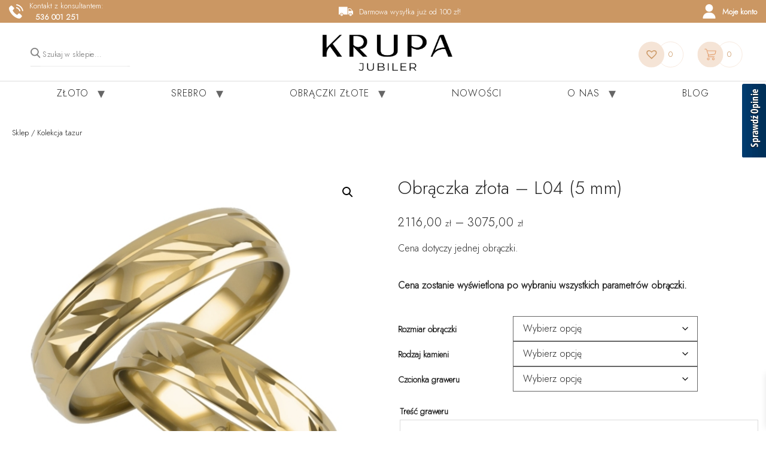

--- FILE ---
content_type: text/html; charset=UTF-8
request_url: https://www.jubilerkrupa.pl/produkt/obraczka-zlota-polokragla-zdobienia-3/
body_size: 38223
content:
<!doctype html>
<html lang="pl-PL" prefix="og: https://ogp.me/ns#">
<head>
	<!-- Google Tag Manager -->
	<script>(function(w,d,s,l,i){w[l]=w[l]||[];w[l].push({'gtm.start':
	new Date().getTime(),event:'gtm.js'});var f=d.getElementsByTagName(s)[0],
	j=d.createElement(s),dl=l!='dataLayer'?'&l='+l:'';j.async=true;j.src=
	'https://www.googletagmanager.com/gtm.js?id='+i+dl;f.parentNode.insertBefore(j,f);
	})(window,document,'script','dataLayer','GTM-PKBRNGDV');</script>
	<!-- End Google Tag Manager -->
	<meta charset="UTF-8">
		<meta name="viewport" content="width=device-width, initial-scale=1">
	<link rel="profile" href="https://gmpg.org/xfn/11">
	<link href="https://fonts.googleapis.com/css2?family=Jost:wght@300&display=swap" rel="stylesheet">
	    <link rel="icon" href="/wp-content/uploads/2021/06/cropped-image-28-1.png" type="image/x-icon" />
	<link rel="shortcut icon" href="/wp-content/uploads/2021/06/cropped-image-28-1.png" type="image/x-icon" />
	<style>img:is([sizes="auto" i], [sizes^="auto," i]) { contain-intrinsic-size: 3000px 1500px }</style>
	<script id="cookieyes" type="text/javascript" src="https://cdn-cookieyes.com/client_data/1b8ee0a5b14709981fafb6c0/script.js"></script>
<!-- Optymalizacja wyszukiwarek według Rank Math - https://rankmath.com/ -->
<title>Obrączka złota półokrągła zdobienia, sz. 5, pr. 585 &bull; Jubiler Krupa</title>
<meta name="description" content="Obrączka złota półokrągła zdobienia. Wykończona na poler. Szyna jest bezszwowa. Soczewka w środku."/>
<meta name="robots" content="follow, index, max-snippet:-1, max-video-preview:-1, max-image-preview:large"/>
<link rel="canonical" href="https://www.jubilerkrupa.pl/produkt/obraczka-zlota-polokragla-zdobienia-3/" />
<meta property="og:locale" content="pl_PL" />
<meta property="og:type" content="product" />
<meta property="og:title" content="Obrączka złota półokrągła zdobienia, sz. 5, pr. 585 &bull; Jubiler Krupa" />
<meta property="og:description" content="Obrączka złota półokrągła zdobienia. Wykończona na poler. Szyna jest bezszwowa. Soczewka w środku." />
<meta property="og:url" content="https://www.jubilerkrupa.pl/produkt/obraczka-zlota-polokragla-zdobienia-3/" />
<meta property="og:site_name" content="Jubiler Krupa" />
<meta property="og:updated_time" content="2025-10-17T21:22:47+02:00" />
<meta property="og:image" content="https://www.jubilerkrupa.pl/wp-content/uploads/2022/03/L04.jpg" />
<meta property="og:image:secure_url" content="https://www.jubilerkrupa.pl/wp-content/uploads/2022/03/L04.jpg" />
<meta property="og:image:width" content="1666" />
<meta property="og:image:height" content="1666" />
<meta property="og:image:alt" content="Obrączka złota półokrągła zdobienia - L04 (5 mm)" />
<meta property="og:image:type" content="image/jpeg" />
<meta property="product:availability" content="instock" />
<meta name="twitter:card" content="summary_large_image" />
<meta name="twitter:title" content="Obrączka złota półokrągła zdobienia, sz. 5, pr. 585 &bull; Jubiler Krupa" />
<meta name="twitter:description" content="Obrączka złota półokrągła zdobienia. Wykończona na poler. Szyna jest bezszwowa. Soczewka w środku." />
<meta name="twitter:image" content="https://www.jubilerkrupa.pl/wp-content/uploads/2022/03/L04.jpg" />
<meta name="twitter:label1" content="Cena" />
<meta name="twitter:data1" content="2116,00&nbsp;&#122;&#322; - 3075,00&nbsp;&#122;&#322;" />
<meta name="twitter:label2" content="Dostępność" />
<meta name="twitter:data2" content="Na stanie" />
<script type="application/ld+json" class="rank-math-schema">{"@context":"https://schema.org","@graph":[{"@type":"Place","@id":"https://www.jubilerkrupa.pl/#place","address":{"@type":"PostalAddress","streetAddress":"ul. Szkolna 13/33","addressLocality":"Piaseczno","postalCode":"05-500","addressCountry":"Polska"}},{"@type":["JewelryStore","Organization"],"@id":"https://www.jubilerkrupa.pl/#organization","name":"Jubiler Krupa","url":"https://www.jubilerkrupa.pl","address":{"@type":"PostalAddress","streetAddress":"ul. Szkolna 13/33","addressLocality":"Piaseczno","postalCode":"05-500","addressCountry":"Polska"},"logo":{"@type":"ImageObject","@id":"https://www.jubilerkrupa.pl/#logo","url":"https://www.jubilerkrupa.pl/wp-content/uploads/2021/05/jubiler-krupa-warszawa-logo.png","contentUrl":"https://www.jubilerkrupa.pl/wp-content/uploads/2021/05/jubiler-krupa-warszawa-logo.png","caption":"Jubiler Krupa","inLanguage":"pl-PL","width":"397","height":"94"},"openingHours":["Monday,Tuesday,Wednesday,Thursday,Friday 11:00-18:00","Saturday 10:00-14:00"],"location":{"@id":"https://www.jubilerkrupa.pl/#place"},"image":{"@id":"https://www.jubilerkrupa.pl/#logo"},"telephone":"+48 602 465 223"},{"@type":"WebSite","@id":"https://www.jubilerkrupa.pl/#website","url":"https://www.jubilerkrupa.pl","name":"Jubiler Krupa","publisher":{"@id":"https://www.jubilerkrupa.pl/#organization"},"inLanguage":"pl-PL"},{"@type":"ImageObject","@id":"https://www.jubilerkrupa.pl/wp-content/uploads/2022/03/L04.jpg","url":"https://www.jubilerkrupa.pl/wp-content/uploads/2022/03/L04.jpg","width":"1666","height":"1666","caption":"Obr\u0105czka z\u0142ota p\u00f3\u0142okr\u0105g\u0142a zdobienia - L04 (5 mm)","inLanguage":"pl-PL"},{"@type":"ItemPage","@id":"https://www.jubilerkrupa.pl/produkt/obraczka-zlota-polokragla-zdobienia-3/#webpage","url":"https://www.jubilerkrupa.pl/produkt/obraczka-zlota-polokragla-zdobienia-3/","name":"Obr\u0105czka z\u0142ota p\u00f3\u0142okr\u0105g\u0142a zdobienia, sz. 5, pr. 585 &bull; Jubiler Krupa","datePublished":"2022-07-07T10:48:12+02:00","dateModified":"2025-10-17T21:22:47+02:00","isPartOf":{"@id":"https://www.jubilerkrupa.pl/#website"},"primaryImageOfPage":{"@id":"https://www.jubilerkrupa.pl/wp-content/uploads/2022/03/L04.jpg"},"inLanguage":"pl-PL"},{"@type":"Product","name":"Obr\u0105czka z\u0142ota p\u00f3\u0142okr\u0105g\u0142a zdobienia, sz. 5, pr. 585 &bull; Jubiler Krupa","description":"Obr\u0105czka z\u0142ota p\u00f3\u0142okr\u0105g\u0142a zdobienia. Wyko\u0144czona na poler. Szyna jest bezszwowa. Soczewka w \u015brodku.","sku":"234176OBR","category":"Kolekcja \u0141azur","mainEntityOfPage":{"@id":"https://www.jubilerkrupa.pl/produkt/obraczka-zlota-polokragla-zdobienia-3/#webpage"},"weight":{"@type":"QuantitativeValue","unitCode":"GRM"},"image":[{"@type":"ImageObject","url":"https://www.jubilerkrupa.pl/wp-content/uploads/2022/03/L04.jpg","height":"1666","width":"1666"},{"@type":"ImageObject","url":"https://www.jubilerkrupa.pl/wp-content/uploads/2022/09/znaki-graficzne2.png","height":"930","width":"1200"},{"@type":"ImageObject","url":"https://www.jubilerkrupa.pl/wp-content/uploads/2022/07/czcionki.png","height":"930","width":"1200"}],"offers":{"@type":"AggregateOffer","lowPrice":"2116.00","highPrice":"3075.00","offerCount":"62","priceCurrency":"PLN","availability":"http://schema.org/InStock","seller":{"@type":"Organization","@id":"https://www.jubilerkrupa.pl/","name":"Jubiler Krupa","url":"https://www.jubilerkrupa.pl","logo":"https://www.jubilerkrupa.pl/wp-content/uploads/2021/05/jubiler-krupa-warszawa-logo.png"},"url":"https://www.jubilerkrupa.pl/produkt/obraczka-zlota-polokragla-zdobienia-3/"},"additionalProperty":[{"@type":"PropertyValue","name":"pa_czas-realizacji","value":"3 - 4 tygodnie"},{"@type":"PropertyValue","name":"pa_kruszec-kolor","value":"\u017b\u00f3\u0142te z\u0142oto"},{"@type":"PropertyValue","name":"pa_profil-obraczki","value":"P\u00f3\u0142okr\u0105g\u0142y"},{"@type":"PropertyValue","name":"pa_proba-zlota","value":"585 (14K)"},{"@type":"PropertyValue","name":"pa_szerokosc-obraczki","value":"5 mm"},{"@type":"PropertyValue","name":"pa_rodzaj-obraczek","value":"Jednokolorowe - Zdobione"},{"@type":"PropertyValue","name":"pa_rozmiar-kamienia-kamieni","value":"Brak"},{"@type":"PropertyValue","name":"pa_soczewka","value":"Tak"},{"@type":"PropertyValue","name":"pa_wysokosc-obraczki","value":"1.3 mm"},{"@type":"PropertyValue","name":"pa_wykonczenie-powierzchni","value":"Poler"},{"@type":"PropertyValue","name":"pa_bezszwowe","value":"Tak"}],"@id":"https://www.jubilerkrupa.pl/produkt/obraczka-zlota-polokragla-zdobienia-3/#richSnippet"}]}</script>
<!-- /Wtyczka Rank Math WordPress SEO -->

<link rel='dns-prefetch' href='//www.googletagmanager.com' />
<link rel="alternate" type="application/rss+xml" title="Jubiler Krupa &raquo; Kanał z wpisami" href="https://www.jubilerkrupa.pl/feed/" />
<link rel="alternate" type="application/rss+xml" title="Jubiler Krupa &raquo; Kanał z komentarzami" href="https://www.jubilerkrupa.pl/comments/feed/" />
<script>
window._wpemojiSettings = {"baseUrl":"https:\/\/s.w.org\/images\/core\/emoji\/15.0.3\/72x72\/","ext":".png","svgUrl":"https:\/\/s.w.org\/images\/core\/emoji\/15.0.3\/svg\/","svgExt":".svg","source":{"concatemoji":"https:\/\/www.jubilerkrupa.pl\/wp-includes\/js\/wp-emoji-release.min.js?ver=6.7.4"}};
/*! This file is auto-generated */
!function(i,n){var o,s,e;function c(e){try{var t={supportTests:e,timestamp:(new Date).valueOf()};sessionStorage.setItem(o,JSON.stringify(t))}catch(e){}}function p(e,t,n){e.clearRect(0,0,e.canvas.width,e.canvas.height),e.fillText(t,0,0);var t=new Uint32Array(e.getImageData(0,0,e.canvas.width,e.canvas.height).data),r=(e.clearRect(0,0,e.canvas.width,e.canvas.height),e.fillText(n,0,0),new Uint32Array(e.getImageData(0,0,e.canvas.width,e.canvas.height).data));return t.every(function(e,t){return e===r[t]})}function u(e,t,n){switch(t){case"flag":return n(e,"\ud83c\udff3\ufe0f\u200d\u26a7\ufe0f","\ud83c\udff3\ufe0f\u200b\u26a7\ufe0f")?!1:!n(e,"\ud83c\uddfa\ud83c\uddf3","\ud83c\uddfa\u200b\ud83c\uddf3")&&!n(e,"\ud83c\udff4\udb40\udc67\udb40\udc62\udb40\udc65\udb40\udc6e\udb40\udc67\udb40\udc7f","\ud83c\udff4\u200b\udb40\udc67\u200b\udb40\udc62\u200b\udb40\udc65\u200b\udb40\udc6e\u200b\udb40\udc67\u200b\udb40\udc7f");case"emoji":return!n(e,"\ud83d\udc26\u200d\u2b1b","\ud83d\udc26\u200b\u2b1b")}return!1}function f(e,t,n){var r="undefined"!=typeof WorkerGlobalScope&&self instanceof WorkerGlobalScope?new OffscreenCanvas(300,150):i.createElement("canvas"),a=r.getContext("2d",{willReadFrequently:!0}),o=(a.textBaseline="top",a.font="600 32px Arial",{});return e.forEach(function(e){o[e]=t(a,e,n)}),o}function t(e){var t=i.createElement("script");t.src=e,t.defer=!0,i.head.appendChild(t)}"undefined"!=typeof Promise&&(o="wpEmojiSettingsSupports",s=["flag","emoji"],n.supports={everything:!0,everythingExceptFlag:!0},e=new Promise(function(e){i.addEventListener("DOMContentLoaded",e,{once:!0})}),new Promise(function(t){var n=function(){try{var e=JSON.parse(sessionStorage.getItem(o));if("object"==typeof e&&"number"==typeof e.timestamp&&(new Date).valueOf()<e.timestamp+604800&&"object"==typeof e.supportTests)return e.supportTests}catch(e){}return null}();if(!n){if("undefined"!=typeof Worker&&"undefined"!=typeof OffscreenCanvas&&"undefined"!=typeof URL&&URL.createObjectURL&&"undefined"!=typeof Blob)try{var e="postMessage("+f.toString()+"("+[JSON.stringify(s),u.toString(),p.toString()].join(",")+"));",r=new Blob([e],{type:"text/javascript"}),a=new Worker(URL.createObjectURL(r),{name:"wpTestEmojiSupports"});return void(a.onmessage=function(e){c(n=e.data),a.terminate(),t(n)})}catch(e){}c(n=f(s,u,p))}t(n)}).then(function(e){for(var t in e)n.supports[t]=e[t],n.supports.everything=n.supports.everything&&n.supports[t],"flag"!==t&&(n.supports.everythingExceptFlag=n.supports.everythingExceptFlag&&n.supports[t]);n.supports.everythingExceptFlag=n.supports.everythingExceptFlag&&!n.supports.flag,n.DOMReady=!1,n.readyCallback=function(){n.DOMReady=!0}}).then(function(){return e}).then(function(){var e;n.supports.everything||(n.readyCallback(),(e=n.source||{}).concatemoji?t(e.concatemoji):e.wpemoji&&e.twemoji&&(t(e.twemoji),t(e.wpemoji)))}))}((window,document),window._wpemojiSettings);
</script>
<style id='wp-emoji-styles-inline-css'>

	img.wp-smiley, img.emoji {
		display: inline !important;
		border: none !important;
		box-shadow: none !important;
		height: 1em !important;
		width: 1em !important;
		margin: 0 0.07em !important;
		vertical-align: -0.1em !important;
		background: none !important;
		padding: 0 !important;
	}
</style>
<link rel='stylesheet' id='wp-block-library-css' href='https://www.jubilerkrupa.pl/wp-includes/css/dist/block-library/style.min.css?ver=6.7.4' media='all' />
<style id='classic-theme-styles-inline-css'>
/*! This file is auto-generated */
.wp-block-button__link{color:#fff;background-color:#32373c;border-radius:9999px;box-shadow:none;text-decoration:none;padding:calc(.667em + 2px) calc(1.333em + 2px);font-size:1.125em}.wp-block-file__button{background:#32373c;color:#fff;text-decoration:none}
</style>
<style id='global-styles-inline-css'>
:root{--wp--preset--aspect-ratio--square: 1;--wp--preset--aspect-ratio--4-3: 4/3;--wp--preset--aspect-ratio--3-4: 3/4;--wp--preset--aspect-ratio--3-2: 3/2;--wp--preset--aspect-ratio--2-3: 2/3;--wp--preset--aspect-ratio--16-9: 16/9;--wp--preset--aspect-ratio--9-16: 9/16;--wp--preset--color--black: #000000;--wp--preset--color--cyan-bluish-gray: #abb8c3;--wp--preset--color--white: #ffffff;--wp--preset--color--pale-pink: #f78da7;--wp--preset--color--vivid-red: #cf2e2e;--wp--preset--color--luminous-vivid-orange: #ff6900;--wp--preset--color--luminous-vivid-amber: #fcb900;--wp--preset--color--light-green-cyan: #7bdcb5;--wp--preset--color--vivid-green-cyan: #00d084;--wp--preset--color--pale-cyan-blue: #8ed1fc;--wp--preset--color--vivid-cyan-blue: #0693e3;--wp--preset--color--vivid-purple: #9b51e0;--wp--preset--gradient--vivid-cyan-blue-to-vivid-purple: linear-gradient(135deg,rgba(6,147,227,1) 0%,rgb(155,81,224) 100%);--wp--preset--gradient--light-green-cyan-to-vivid-green-cyan: linear-gradient(135deg,rgb(122,220,180) 0%,rgb(0,208,130) 100%);--wp--preset--gradient--luminous-vivid-amber-to-luminous-vivid-orange: linear-gradient(135deg,rgba(252,185,0,1) 0%,rgba(255,105,0,1) 100%);--wp--preset--gradient--luminous-vivid-orange-to-vivid-red: linear-gradient(135deg,rgba(255,105,0,1) 0%,rgb(207,46,46) 100%);--wp--preset--gradient--very-light-gray-to-cyan-bluish-gray: linear-gradient(135deg,rgb(238,238,238) 0%,rgb(169,184,195) 100%);--wp--preset--gradient--cool-to-warm-spectrum: linear-gradient(135deg,rgb(74,234,220) 0%,rgb(151,120,209) 20%,rgb(207,42,186) 40%,rgb(238,44,130) 60%,rgb(251,105,98) 80%,rgb(254,248,76) 100%);--wp--preset--gradient--blush-light-purple: linear-gradient(135deg,rgb(255,206,236) 0%,rgb(152,150,240) 100%);--wp--preset--gradient--blush-bordeaux: linear-gradient(135deg,rgb(254,205,165) 0%,rgb(254,45,45) 50%,rgb(107,0,62) 100%);--wp--preset--gradient--luminous-dusk: linear-gradient(135deg,rgb(255,203,112) 0%,rgb(199,81,192) 50%,rgb(65,88,208) 100%);--wp--preset--gradient--pale-ocean: linear-gradient(135deg,rgb(255,245,203) 0%,rgb(182,227,212) 50%,rgb(51,167,181) 100%);--wp--preset--gradient--electric-grass: linear-gradient(135deg,rgb(202,248,128) 0%,rgb(113,206,126) 100%);--wp--preset--gradient--midnight: linear-gradient(135deg,rgb(2,3,129) 0%,rgb(40,116,252) 100%);--wp--preset--font-size--small: 13px;--wp--preset--font-size--medium: 20px;--wp--preset--font-size--large: 36px;--wp--preset--font-size--x-large: 42px;--wp--preset--font-family--inter: "Inter", sans-serif;--wp--preset--font-family--cardo: Cardo;--wp--preset--spacing--20: 0.44rem;--wp--preset--spacing--30: 0.67rem;--wp--preset--spacing--40: 1rem;--wp--preset--spacing--50: 1.5rem;--wp--preset--spacing--60: 2.25rem;--wp--preset--spacing--70: 3.38rem;--wp--preset--spacing--80: 5.06rem;--wp--preset--shadow--natural: 6px 6px 9px rgba(0, 0, 0, 0.2);--wp--preset--shadow--deep: 12px 12px 50px rgba(0, 0, 0, 0.4);--wp--preset--shadow--sharp: 6px 6px 0px rgba(0, 0, 0, 0.2);--wp--preset--shadow--outlined: 6px 6px 0px -3px rgba(255, 255, 255, 1), 6px 6px rgba(0, 0, 0, 1);--wp--preset--shadow--crisp: 6px 6px 0px rgba(0, 0, 0, 1);}:where(.is-layout-flex){gap: 0.5em;}:where(.is-layout-grid){gap: 0.5em;}body .is-layout-flex{display: flex;}.is-layout-flex{flex-wrap: wrap;align-items: center;}.is-layout-flex > :is(*, div){margin: 0;}body .is-layout-grid{display: grid;}.is-layout-grid > :is(*, div){margin: 0;}:where(.wp-block-columns.is-layout-flex){gap: 2em;}:where(.wp-block-columns.is-layout-grid){gap: 2em;}:where(.wp-block-post-template.is-layout-flex){gap: 1.25em;}:where(.wp-block-post-template.is-layout-grid){gap: 1.25em;}.has-black-color{color: var(--wp--preset--color--black) !important;}.has-cyan-bluish-gray-color{color: var(--wp--preset--color--cyan-bluish-gray) !important;}.has-white-color{color: var(--wp--preset--color--white) !important;}.has-pale-pink-color{color: var(--wp--preset--color--pale-pink) !important;}.has-vivid-red-color{color: var(--wp--preset--color--vivid-red) !important;}.has-luminous-vivid-orange-color{color: var(--wp--preset--color--luminous-vivid-orange) !important;}.has-luminous-vivid-amber-color{color: var(--wp--preset--color--luminous-vivid-amber) !important;}.has-light-green-cyan-color{color: var(--wp--preset--color--light-green-cyan) !important;}.has-vivid-green-cyan-color{color: var(--wp--preset--color--vivid-green-cyan) !important;}.has-pale-cyan-blue-color{color: var(--wp--preset--color--pale-cyan-blue) !important;}.has-vivid-cyan-blue-color{color: var(--wp--preset--color--vivid-cyan-blue) !important;}.has-vivid-purple-color{color: var(--wp--preset--color--vivid-purple) !important;}.has-black-background-color{background-color: var(--wp--preset--color--black) !important;}.has-cyan-bluish-gray-background-color{background-color: var(--wp--preset--color--cyan-bluish-gray) !important;}.has-white-background-color{background-color: var(--wp--preset--color--white) !important;}.has-pale-pink-background-color{background-color: var(--wp--preset--color--pale-pink) !important;}.has-vivid-red-background-color{background-color: var(--wp--preset--color--vivid-red) !important;}.has-luminous-vivid-orange-background-color{background-color: var(--wp--preset--color--luminous-vivid-orange) !important;}.has-luminous-vivid-amber-background-color{background-color: var(--wp--preset--color--luminous-vivid-amber) !important;}.has-light-green-cyan-background-color{background-color: var(--wp--preset--color--light-green-cyan) !important;}.has-vivid-green-cyan-background-color{background-color: var(--wp--preset--color--vivid-green-cyan) !important;}.has-pale-cyan-blue-background-color{background-color: var(--wp--preset--color--pale-cyan-blue) !important;}.has-vivid-cyan-blue-background-color{background-color: var(--wp--preset--color--vivid-cyan-blue) !important;}.has-vivid-purple-background-color{background-color: var(--wp--preset--color--vivid-purple) !important;}.has-black-border-color{border-color: var(--wp--preset--color--black) !important;}.has-cyan-bluish-gray-border-color{border-color: var(--wp--preset--color--cyan-bluish-gray) !important;}.has-white-border-color{border-color: var(--wp--preset--color--white) !important;}.has-pale-pink-border-color{border-color: var(--wp--preset--color--pale-pink) !important;}.has-vivid-red-border-color{border-color: var(--wp--preset--color--vivid-red) !important;}.has-luminous-vivid-orange-border-color{border-color: var(--wp--preset--color--luminous-vivid-orange) !important;}.has-luminous-vivid-amber-border-color{border-color: var(--wp--preset--color--luminous-vivid-amber) !important;}.has-light-green-cyan-border-color{border-color: var(--wp--preset--color--light-green-cyan) !important;}.has-vivid-green-cyan-border-color{border-color: var(--wp--preset--color--vivid-green-cyan) !important;}.has-pale-cyan-blue-border-color{border-color: var(--wp--preset--color--pale-cyan-blue) !important;}.has-vivid-cyan-blue-border-color{border-color: var(--wp--preset--color--vivid-cyan-blue) !important;}.has-vivid-purple-border-color{border-color: var(--wp--preset--color--vivid-purple) !important;}.has-vivid-cyan-blue-to-vivid-purple-gradient-background{background: var(--wp--preset--gradient--vivid-cyan-blue-to-vivid-purple) !important;}.has-light-green-cyan-to-vivid-green-cyan-gradient-background{background: var(--wp--preset--gradient--light-green-cyan-to-vivid-green-cyan) !important;}.has-luminous-vivid-amber-to-luminous-vivid-orange-gradient-background{background: var(--wp--preset--gradient--luminous-vivid-amber-to-luminous-vivid-orange) !important;}.has-luminous-vivid-orange-to-vivid-red-gradient-background{background: var(--wp--preset--gradient--luminous-vivid-orange-to-vivid-red) !important;}.has-very-light-gray-to-cyan-bluish-gray-gradient-background{background: var(--wp--preset--gradient--very-light-gray-to-cyan-bluish-gray) !important;}.has-cool-to-warm-spectrum-gradient-background{background: var(--wp--preset--gradient--cool-to-warm-spectrum) !important;}.has-blush-light-purple-gradient-background{background: var(--wp--preset--gradient--blush-light-purple) !important;}.has-blush-bordeaux-gradient-background{background: var(--wp--preset--gradient--blush-bordeaux) !important;}.has-luminous-dusk-gradient-background{background: var(--wp--preset--gradient--luminous-dusk) !important;}.has-pale-ocean-gradient-background{background: var(--wp--preset--gradient--pale-ocean) !important;}.has-electric-grass-gradient-background{background: var(--wp--preset--gradient--electric-grass) !important;}.has-midnight-gradient-background{background: var(--wp--preset--gradient--midnight) !important;}.has-small-font-size{font-size: var(--wp--preset--font-size--small) !important;}.has-medium-font-size{font-size: var(--wp--preset--font-size--medium) !important;}.has-large-font-size{font-size: var(--wp--preset--font-size--large) !important;}.has-x-large-font-size{font-size: var(--wp--preset--font-size--x-large) !important;}
:where(.wp-block-post-template.is-layout-flex){gap: 1.25em;}:where(.wp-block-post-template.is-layout-grid){gap: 1.25em;}
:where(.wp-block-columns.is-layout-flex){gap: 2em;}:where(.wp-block-columns.is-layout-grid){gap: 2em;}
:root :where(.wp-block-pullquote){font-size: 1.5em;line-height: 1.6;}
</style>
<link rel='stylesheet' id='catch-infinite-scroll-css' href='https://www.jubilerkrupa.pl/wp-content/plugins/catch-infinite-scroll/public/css/catch-infinite-scroll-public.css?ver=2.0.6' media='all' />
<link rel='stylesheet' id='contact-form-7-css' href='https://www.jubilerkrupa.pl/wp-content/plugins/contact-form-7/includes/css/styles.css?ver=6.0.3' media='all' />
<link rel='stylesheet' id='topbar-css' href='https://www.jubilerkrupa.pl/wp-content/plugins/top-bar/inc/../css/topbar_style.css?ver=6.7.4' media='all' />
<link rel='stylesheet' id='uaf_client_css-css' href='https://www.jubilerkrupa.pl/wp-content/uploads/useanyfont/uaf.css?ver=1737651150' media='all' />
<link rel='stylesheet' id='photoswipe-css' href='https://www.jubilerkrupa.pl/wp-content/plugins/woocommerce/assets/css/photoswipe/photoswipe.min.css?ver=9.6.0' media='all' />
<link rel='stylesheet' id='photoswipe-default-skin-css' href='https://www.jubilerkrupa.pl/wp-content/plugins/woocommerce/assets/css/photoswipe/default-skin/default-skin.min.css?ver=9.6.0' media='all' />
<link rel='stylesheet' id='woocommerce-layout-css' href='https://www.jubilerkrupa.pl/wp-content/plugins/woocommerce/assets/css/woocommerce-layout.css?ver=9.6.0' media='all' />
<link rel='stylesheet' id='woocommerce-smallscreen-css' href='https://www.jubilerkrupa.pl/wp-content/plugins/woocommerce/assets/css/woocommerce-smallscreen.css?ver=9.6.0' media='only screen and (max-width: 768px)' />
<link rel='stylesheet' id='woocommerce-general-css' href='https://www.jubilerkrupa.pl/wp-content/plugins/woocommerce/assets/css/woocommerce.css?ver=9.6.0' media='all' />
<style id='woocommerce-inline-inline-css'>
.woocommerce form .form-row .required { visibility: visible; }
</style>
<link rel='stylesheet' id='fpf_front-css' href='https://www.jubilerkrupa.pl/wp-content/plugins/flexible-product-fields/assets/css/front.min.css?ver=2.7.0.69' media='all' />
<link rel='stylesheet' id='fpf_new_front-css' href='https://www.jubilerkrupa.pl/wp-content/plugins/flexible-product-fields/assets/css/new-front.css?ver=2.7.0.69' media='all' />
<link rel='stylesheet' id='brands-styles-css' href='https://www.jubilerkrupa.pl/wp-content/plugins/woocommerce/assets/css/brands.css?ver=9.6.0' media='all' />
<link rel='stylesheet' id='xoo-wsc-fonts-css' href='https://www.jubilerkrupa.pl/wp-content/plugins/side-cart-woocommerce/assets/css/xoo-wsc-fonts.css?ver=2.5.9' media='all' />
<link rel='stylesheet' id='xoo-wsc-style-css' href='https://www.jubilerkrupa.pl/wp-content/plugins/side-cart-woocommerce/assets/css/xoo-wsc-style.css?ver=2.5.9' media='all' />
<style id='xoo-wsc-style-inline-css'>




.xoo-wsc-ft-buttons-cont a.xoo-wsc-ft-btn, .xoo-wsc-container .xoo-wsc-btn {
	background-color: #ffffff;
	color: #0a0a0a;
	border: 2px solid #E9A56E;
	padding: 10px 20px;
}

.xoo-wsc-ft-buttons-cont a.xoo-wsc-ft-btn:hover, .xoo-wsc-container .xoo-wsc-btn:hover {
	background-color: #ffffff;
	color: #e9a56e;
	border: 2px solid #E9A56E;
}

 

.xoo-wsc-footer{
	background-color: #ffffff;
	color: #000000;
	padding: 10px 20px;
	box-shadow: 0 -5px 10px #0000001a;
}

.xoo-wsc-footer, .xoo-wsc-footer a, .xoo-wsc-footer .amount{
	font-size: 16px;
}

.xoo-wsc-btn .amount{
	color: #0a0a0a}

.xoo-wsc-btn:hover .amount{
	color: #e9a56e;
}

.xoo-wsc-ft-buttons-cont{
	grid-template-columns: auto;
}

.xoo-wsc-basket{
	bottom: 12px;
	right: 1px;
	background-color: #ffffff;
	color: #e9a56e;
	box-shadow: 0px 0px 15px 2px #0000001a;
	border-radius: 50%;
	display: none;
	width: 60px;
	height: 60px;
}


.xoo-wsc-bki{
	font-size: 30px}

.xoo-wsc-items-count{
	top: -12px;
	left: -12px;
}

.xoo-wsc-items-count{
	background-color: #000000;
	color: #ffffff;
}

.xoo-wsc-container, .xoo-wsc-slider{
	max-width: 365px;
	right: -365px;
	top: 0;bottom: 0;
	bottom: 0;
	font-family: }


.xoo-wsc-cart-active .xoo-wsc-container, .xoo-wsc-slider-active .xoo-wsc-slider{
	right: 0;
}


.xoo-wsc-cart-active .xoo-wsc-basket{
	right: 365px;
}

.xoo-wsc-slider{
	right: -365px;
}

span.xoo-wsch-close {
    font-size: 16px;
    right: 10px;
}

.xoo-wsch-top{
	justify-content: center;
}

.xoo-wsch-text{
	font-size: 20px;
}

.xoo-wsc-header{
	color: #000000;
	background-color: #f5e4d6;
	border-bottom: ;
}


.xoo-wsc-body{
	background-color: #f5e4d6;
}

.xoo-wsc-body, .xoo-wsc-body span.amount, .xoo-wsc-body a{
	font-size: 16px;
	color: #000000;
}

.xoo-wsc-product{
	padding: 10px 15px;
	margin: 10px 15px;
	border-radius: 5px;
	box-shadow: 0 2px 2px #00000005;
	background-color: #ffffff;
}

.xoo-wsc-img-col{
	width: 28%;
}
.xoo-wsc-sum-col{
	width: 72%;
}

.xoo-wsc-sum-col{
	justify-content: center;
}


/** Shortcode **/
.xoo-wsc-sc-count{
	background-color: #000000;
	color: #ffffff;
}

.xoo-wsc-sc-bki{
	font-size: 28px;
	color: 28;
}
.xoo-wsc-sc-cont{
	color: #000000;
}

.added_to_cart{
	display: none!important;
}

.xoo-wsc-product dl.variation {
	display: block;
}
</style>
<link rel='preload' as='font' type='font/woff2' crossorigin='anonymous' id='tinvwl-webfont-font-css' href='https://www.jubilerkrupa.pl/wp-content/plugins/ti-woocommerce-wishlist/assets/fonts/tinvwl-webfont.woff2?ver=xu2uyi' media='all' />
<link rel='stylesheet' id='tinvwl-webfont-css' href='https://www.jubilerkrupa.pl/wp-content/plugins/ti-woocommerce-wishlist/assets/css/webfont.min.css?ver=2.9.2' media='all' />
<link rel='stylesheet' id='tinvwl-css' href='https://www.jubilerkrupa.pl/wp-content/plugins/ti-woocommerce-wishlist/assets/css/public.min.css?ver=2.9.2' media='all' />
<link rel='stylesheet' id='hello-elementor-css' href='https://www.jubilerkrupa.pl/wp-content/themes/hello-elementor/style.min.css?ver=3.1.0' media='all' />
<link rel='stylesheet' id='hello-elementor-theme-style-css' href='https://www.jubilerkrupa.pl/wp-content/themes/hello-elementor/theme.min.css?ver=3.1.0' media='all' />
<link rel='stylesheet' id='hello-elementor-header-footer-css' href='https://www.jubilerkrupa.pl/wp-content/themes/hello-elementor/header-footer.min.css?ver=3.1.0' media='all' />
<link rel='stylesheet' id='flexible-shipping-free-shipping-css' href='https://www.jubilerkrupa.pl/wp-content/plugins/flexible-shipping/assets/dist/css/free-shipping.css?ver=5.1.3.2' media='all' />
<link rel='stylesheet' id='p24-blik-field-styles-css' href='https://www.jubilerkrupa.pl/wp-content/plugins/woocommerce-gateway-przelewy24/assets/css/blik_field.css?ver=6.7.4' media='all' />
<link rel='stylesheet' id='hello-elementor-child-style-css' href='https://www.jubilerkrupa.pl/wp-content/themes/krupa/style.css?ver=1.0.0' media='all' />
<link rel='stylesheet' id='elementor-frontend-css' href='https://www.jubilerkrupa.pl/wp-content/plugins/elementor/assets/css/frontend.min.css?ver=3.27.0' media='all' />
<link rel='stylesheet' id='eael-general-css' href='https://www.jubilerkrupa.pl/wp-content/plugins/essential-addons-for-elementor-lite/assets/front-end/css/view/general.min.css?ver=6.1.1' media='all' />
<script id="woocommerce-google-analytics-integration-gtag-js-after">
/* Google Analytics for WooCommerce (gtag.js) */
					window.dataLayer = window.dataLayer || [];
					function gtag(){dataLayer.push(arguments);}
					// Set up default consent state.
					for ( const mode of [{"analytics_storage":"denied","ad_storage":"denied","ad_user_data":"denied","ad_personalization":"denied","region":["AT","BE","BG","HR","CY","CZ","DK","EE","FI","FR","DE","GR","HU","IS","IE","IT","LV","LI","LT","LU","MT","NL","NO","PL","PT","RO","SK","SI","ES","SE","GB","CH"]}] || [] ) {
						gtag( "consent", "default", { "wait_for_update": 500, ...mode } );
					}
					gtag("js", new Date());
					gtag("set", "developer_id.dOGY3NW", true);
					gtag("config", "G-B452YSKBT9", {"track_404":true,"allow_google_signals":true,"logged_in":false,"linker":{"domains":[],"allow_incoming":false},"custom_map":{"dimension1":"logged_in"}});
</script>
<script src="https://www.jubilerkrupa.pl/wp-content/plugins/jquery-updater/js/jquery-3.7.1.min.js?ver=3.7.1" id="jquery-core-js"></script>
<script src="https://www.jubilerkrupa.pl/wp-content/plugins/jquery-updater/js/jquery-migrate-3.5.2.min.js?ver=3.5.2" id="jquery-migrate-js"></script>
<script id="jquery-js-after">
if (typeof (window.wpfReadyList) == "undefined") {
			var v = jQuery.fn.jquery;
			if (v && parseInt(v) >= 3 && window.self === window.top) {
				var readyList=[];
				window.originalReadyMethod = jQuery.fn.ready;
				jQuery.fn.ready = function(){
					if(arguments.length && arguments.length > 0 && typeof arguments[0] === "function") {
						readyList.push({"c": this, "a": arguments});
					}
					return window.originalReadyMethod.apply( this, arguments );
				};
				window.wpfReadyList = readyList;
			}}
</script>
<script id="topbar_frontjs-js-extra">
var tpbr_settings = {"fixed":"fixed","user_who":"notloggedin","guests_or_users":"all","message":"\ud83d\udce2 W dniach 24.12.2025 - 6.01.2026 sklep online i stacjonarny Otwock b\u0119dzie nieczynny. Zam\u00f3wienia b\u0119d\u0105 realizowane 7.01.2026","status":"inactive","yn_button":"nobutton","color":"#dd3333","button_text":"","button_url":"","button_behavior":"samewindow","is_admin_bar":"no","detect_sticky":"0"};
</script>
<script src="https://www.jubilerkrupa.pl/wp-content/plugins/top-bar/inc/../js/tpbr_front.min.js?ver=6.7.4" id="topbar_frontjs-js"></script>
<script src="https://www.jubilerkrupa.pl/wp-content/plugins/woocommerce/assets/js/jquery-blockui/jquery.blockUI.min.js?ver=2.7.0-wc.9.6.0" id="jquery-blockui-js" data-wp-strategy="defer"></script>
<script id="wc-add-to-cart-js-extra">
var wc_add_to_cart_params = {"ajax_url":"\/wp-admin\/admin-ajax.php","wc_ajax_url":"\/?wc-ajax=%%endpoint%%","i18n_view_cart":"Zobacz koszyk","cart_url":"https:\/\/www.jubilerkrupa.pl\/koszyk\/","is_cart":"","cart_redirect_after_add":"no"};
</script>
<script src="https://www.jubilerkrupa.pl/wp-content/plugins/woocommerce/assets/js/frontend/add-to-cart.min.js?ver=9.6.0" id="wc-add-to-cart-js" defer data-wp-strategy="defer"></script>
<script src="https://www.jubilerkrupa.pl/wp-content/plugins/woocommerce/assets/js/zoom/jquery.zoom.min.js?ver=1.7.21-wc.9.6.0" id="zoom-js" defer data-wp-strategy="defer"></script>
<script src="https://www.jubilerkrupa.pl/wp-content/plugins/woocommerce/assets/js/flexslider/jquery.flexslider.min.js?ver=2.7.2-wc.9.6.0" id="flexslider-js" defer data-wp-strategy="defer"></script>
<script src="https://www.jubilerkrupa.pl/wp-content/plugins/woocommerce/assets/js/photoswipe/photoswipe.min.js?ver=4.1.1-wc.9.6.0" id="photoswipe-js" defer data-wp-strategy="defer"></script>
<script src="https://www.jubilerkrupa.pl/wp-content/plugins/woocommerce/assets/js/photoswipe/photoswipe-ui-default.min.js?ver=4.1.1-wc.9.6.0" id="photoswipe-ui-default-js" defer data-wp-strategy="defer"></script>
<script id="wc-single-product-js-extra">
var wc_single_product_params = {"i18n_required_rating_text":"Prosz\u0119 wybra\u0107 ocen\u0119","i18n_product_gallery_trigger_text":"Wy\u015bwietl pe\u0142noekranow\u0105 galeri\u0119 obrazk\u00f3w","review_rating_required":"no","flexslider":{"rtl":false,"animation":"slide","smoothHeight":true,"directionNav":false,"controlNav":"thumbnails","slideshow":false,"animationSpeed":500,"animationLoop":false,"allowOneSlide":false},"zoom_enabled":"1","zoom_options":[],"photoswipe_enabled":"1","photoswipe_options":{"shareEl":false,"closeOnScroll":false,"history":false,"hideAnimationDuration":0,"showAnimationDuration":0},"flexslider_enabled":"1"};
</script>
<script src="https://www.jubilerkrupa.pl/wp-content/plugins/woocommerce/assets/js/frontend/single-product.min.js?ver=9.6.0" id="wc-single-product-js" defer data-wp-strategy="defer"></script>
<script src="https://www.jubilerkrupa.pl/wp-content/plugins/woocommerce/assets/js/js-cookie/js.cookie.min.js?ver=2.1.4-wc.9.6.0" id="js-cookie-js" data-wp-strategy="defer"></script>
<script id="woocommerce-js-extra">
var woocommerce_params = {"ajax_url":"\/wp-admin\/admin-ajax.php","wc_ajax_url":"\/?wc-ajax=%%endpoint%%"};
</script>
<script src="https://www.jubilerkrupa.pl/wp-content/plugins/woocommerce/assets/js/frontend/woocommerce.min.js?ver=9.6.0" id="woocommerce-js" defer data-wp-strategy="defer"></script>
<script src="https://www.jubilerkrupa.pl/wp-content/plugins/woocommerce/assets/js/accounting/accounting.min.js?ver=0.4.2" id="accounting-js"></script>
<script id="fpf_product-js-extra">
var fpf_product = {"total":"Suma","currency_format_num_decimals":"2","currency_format_symbol":"z\u0142","currency_format_decimal_sep":",","currency_format_thousand_sep":"","currency_format":"%v\u00a0%s","fields_rules":[],"fpf_fields":[{"id":"fpf_5947412","priority":10,"type":"text","title":"Tre\u015b\u0107 graweru","required":"0","placeholder":"","css_class":"","tooltip":"","default":"","max_length":"","pricing_adv":"","conditional_logic_adv":"","_group_id":1629,"has_price":false,"has_price_in_options":false,"has_options":false,"price_value":0,"price_type":"fixed"}],"fpf_product_price":"2116"};
</script>
<script src="https://www.jubilerkrupa.pl/wp-content/plugins/flexible-product-fields/assets/js/fpf_product.min.js?ver=2.7.0.69" id="fpf_product-js"></script>
<link rel="https://api.w.org/" href="https://www.jubilerkrupa.pl/wp-json/" /><link rel="alternate" title="JSON" type="application/json" href="https://www.jubilerkrupa.pl/wp-json/wp/v2/product/32755" /><link rel="EditURI" type="application/rsd+xml" title="RSD" href="https://www.jubilerkrupa.pl/xmlrpc.php?rsd" />
<meta name="generator" content="WordPress 6.7.4" />
<link rel='shortlink' href='https://www.jubilerkrupa.pl/?p=32755' />
<link rel="alternate" title="oEmbed (JSON)" type="application/json+oembed" href="https://www.jubilerkrupa.pl/wp-json/oembed/1.0/embed?url=https%3A%2F%2Fwww.jubilerkrupa.pl%2Fprodukt%2Fobraczka-zlota-polokragla-zdobienia-3%2F" />
<link rel="alternate" title="oEmbed (XML)" type="text/xml+oembed" href="https://www.jubilerkrupa.pl/wp-json/oembed/1.0/embed?url=https%3A%2F%2Fwww.jubilerkrupa.pl%2Fprodukt%2Fobraczka-zlota-polokragla-zdobienia-3%2F&#038;format=xml" />
<style>.bundle-products ul{margin-left:0;padding-left:1em;list-style-type:square;}</style>
<!-- This website runs the Product Feed PRO for WooCommerce by AdTribes.io plugin - version 13.4.1 -->
    <style>
        #wobee-loader {
            width: 100%;
            height: 100%;
            position: fixed;
            top: 0;
            left: 0;
            background-color: #F5E4D6;
            display:flex;
            justify-content: center;
            align-items: center;
            z-index:9999;
        }
		#wobee-loader img{
			transform-origin:50% 50%;
			animation: load 1.5s linear infinite;
			width:100px;
			height:auto;
		}
		@keyframes load{
			0%{
				transform: rotate(0);
			}
			100%{
				transform: rotate(360deg);
			}
		}
    </style>
    <div id="wobee-loader">
        <img src="/wp-content/uploads/2024/05/ring.webp">
    </div>
    <script>
        var fadeTarget = document.getElementById("wobee-loader");
        window.addEventListener('load', ()=>{
            var fadeEffect = setInterval(function () {
                if (!fadeTarget.style.opacity) {
                    fadeTarget.style.opacity = 1;
                }
                if (fadeTarget.style.opacity > 0) {
                    fadeTarget.style.opacity -= 0.01;
                } else {
                    clearInterval(fadeEffect);
                    fadeTarget.style.display = 'none';
                }
            }, 5);
        });
    </script>
    	<noscript><style>.woocommerce-product-gallery{ opacity: 1 !important; }</style></noscript>
	<meta name="generator" content="Elementor 3.27.0; features: additional_custom_breakpoints; settings: css_print_method-external, google_font-enabled, font_display-auto">
			<script  type="text/javascript">
				!function(f,b,e,v,n,t,s){if(f.fbq)return;n=f.fbq=function(){n.callMethod?
					n.callMethod.apply(n,arguments):n.queue.push(arguments)};if(!f._fbq)f._fbq=n;
					n.push=n;n.loaded=!0;n.version='2.0';n.queue=[];t=b.createElement(e);t.async=!0;
					t.src=v;s=b.getElementsByTagName(e)[0];s.parentNode.insertBefore(t,s)}(window,
					document,'script','https://connect.facebook.net/en_US/fbevents.js');
			</script>
			<!-- WooCommerce Facebook Integration Begin -->
			<script  type="text/javascript">

				fbq('init', '521424563447925', {}, {
    "agent": "woocommerce-9.6.0-3.4.6"
});

				fbq( 'track', 'PageView', {
    "source": "woocommerce",
    "version": "9.6.0",
    "pluginVersion": "3.4.6"
} );

				document.addEventListener( 'DOMContentLoaded', function() {
					// Insert placeholder for events injected when a product is added to the cart through AJAX.
					document.body.insertAdjacentHTML( 'beforeend', '<div class=\"wc-facebook-pixel-event-placeholder\"></div>' );
				}, false );

			</script>
			<!-- WooCommerce Facebook Integration End -->
						<style>
				.e-con.e-parent:nth-of-type(n+4):not(.e-lazyloaded):not(.e-no-lazyload),
				.e-con.e-parent:nth-of-type(n+4):not(.e-lazyloaded):not(.e-no-lazyload) * {
					background-image: none !important;
				}
				@media screen and (max-height: 1024px) {
					.e-con.e-parent:nth-of-type(n+3):not(.e-lazyloaded):not(.e-no-lazyload),
					.e-con.e-parent:nth-of-type(n+3):not(.e-lazyloaded):not(.e-no-lazyload) * {
						background-image: none !important;
					}
				}
				@media screen and (max-height: 640px) {
					.e-con.e-parent:nth-of-type(n+2):not(.e-lazyloaded):not(.e-no-lazyload),
					.e-con.e-parent:nth-of-type(n+2):not(.e-lazyloaded):not(.e-no-lazyload) * {
						background-image: none !important;
					}
				}
			</style>
			<style class='wp-fonts-local'>
@font-face{font-family:Inter;font-style:normal;font-weight:300 900;font-display:fallback;src:url('https://www.jubilerkrupa.pl/wp-content/plugins/woocommerce/assets/fonts/Inter-VariableFont_slnt,wght.woff2') format('woff2');font-stretch:normal;}
@font-face{font-family:Cardo;font-style:normal;font-weight:400;font-display:fallback;src:url('https://www.jubilerkrupa.pl/wp-content/plugins/woocommerce/assets/fonts/cardo_normal_400.woff2') format('woff2');}
</style>
<link rel="icon" href="https://www.jubilerkrupa.pl/wp-content/uploads/2021/06/cropped-image-28-1-32x32.png" sizes="32x32" />
<link rel="icon" href="https://www.jubilerkrupa.pl/wp-content/uploads/2021/06/cropped-image-28-1-192x192.png" sizes="192x192" />
<link rel="apple-touch-icon" href="https://www.jubilerkrupa.pl/wp-content/uploads/2021/06/cropped-image-28-1-180x180.png" />
<meta name="msapplication-TileImage" content="https://www.jubilerkrupa.pl/wp-content/uploads/2021/06/cropped-image-28-1-270x270.png" />
		<style id="wp-custom-css">
			@media screen and (max-width:550px) {
#site-header .site-navigation {
position: absolute;
background-color: white;
top: 100%;
z-index: 999;
width: 100%;
left: -100vw;
}
}

.salon_napis {
	color: green!important;
}

.site-navigation ul.menu li ul {
background: #fff;
display: none;
min-width: 150px;
position: absolute;
z-index: 999;
left: 0;
top: 100%;
}

img.custom-logo {
width: 257px;
aspect-ratio: auto 257 / 347;
height: auto;
}

.footer-social .footer-icon-box img {
	width: 30px;
}

.portmonetka-container__desc{
	display:none!important;
}
.furgonetka-checkout-btn-container-widget .portmonetka-container .portmonetka-container__btn{
	background-color: white!important;
	width:max-content!important;
	border-radius:0!important;
	border: solid 2px #E9A56E!important;
}
.furgonetka-checkout-btn-container-widget .portmonetka-container .portmonetka-container__btn:hover{
	background-color: white!important;
	border: solid 2px #CB9763!important;
}
.furgonetka-checkout-btn-container-widget svg path{
	fill:red;
	stroke:red;
}
.woocommerce-checkout .woocommerce-info{
	padding: 0;
}
.wpfPreview{
	display:none;
}
.bullets{
	max-width: 100vw;
}
#select-point-container{
	margin-top: -10px;
	font-size: 15px;
	text-transform: uppercase;
	font-weight: 400;
	letter-spacing: 1px;
	padding-left: 35px;
}

ul#shipping_method:after{
	content:"*dla produktów z czasem realizacji 1-2 dni, nie dotyczy obrączek i wybranych pierścionków złotych";
}
ul#shipping_method{
	margin-bottom:10px!important;
}
.shipping-method-description{
	padding-left:35px;
	margin-top:-10px;
}
.woocommerce div.product div.images{
	margin-bottom:100px;
}

figure.swiper-slide-inner{
        position:relative;
    }
    figure.swiper-slide-inner figcaption{
        height: 100%;
    position: absolute;
    width: 100%;
    top: 0;
    }
    figure.swiper-slide-inner figcaption a{
        width: 100%;
    height: 100%;
    display: block;
    }

@media (max-width:735px){
	#product-archive-title-container{
		flex-direction:column;
	}
	#product-archive-title-container .category-image{
		width:90%
	}
	#product-archive-title-container  h1{
		margin-top: 0;
	}
	#product-archive-title-container p{
		margin-bottom:40px;
	}
}


.LK-popUp, .size-popUp{
	display: none;
	position: fixed;
	top: 0;
	left: 0;
	width: 100%;
	height: 100%;
	background: rgba(0,0,0,.32);
	z-index: 999999;
}
.LK-popUp .LK-popUp-inner-frame, .size-popUp .size-popUp-inner-frame{
	position: relative;
	width: 100%;
	min-height: 100%;
	height: auto;
}
.LK-popUp .LK-popUp-inner-frame fieldset, .size-popUp .size-popUp-inner-frame fieldset{
	border:none;
}
.LK-popUp .LK-popUp-inner-frame.scrolled, .size-popUp .size-popUp-inner-frame.scrolled{
	overflow-y: scroll;
}
.LK-popUp .LK-popUp-box, .size-popUp .size-popUp-box{
	width: 350px;
	box-sizing: border-box;
	padding: 30px 20px 0 20px;
	height: auto;
	min-height: 400px;
	position: absolute;
	top: 10%;
	left: 50%;
	transform: translateX(-50%);
	background: #FFF;
}
.LK-popUp .wpcf7-submit, .size-popUp .wpcf7-submit{
	border: solid 1px #CB9763;
}
.LK-popUp input:focus, .LK-popUp textarea:focus, .size-popUp input:focus, .size-popUp textarea:focus{
	color: #222;
}
.LK-popUP-close, .size-popUP-close{
	position: absolute;
	top: -10px;
	right: -25px;
	transform: translate(-50%, -50%) scale(1.2);
	width: 25px;
	height: 25px;
	padding: 4px 5px 10px 5px !important;
	text-align: center;
	box-sizing: border-box;
	z-index: 9999999;
	border: none;
	border-radius: 100%;
}
.LK-popUP-close:hover, .size-popUP-close:hover{
	background-color: #F5E4D6;
}
.LK-popUp-button{
	display: block;
	border: solid 2px #CB9763;
	text-transform: uppercase;
	color: #222;
	padding: 19px 30px 18px 30px;
	transform: translateY(10px);
	width: max-content;
	max-width: 100%;
	text-align: center;
	font-size: 13px;
	margin-bottom: 10px;
	letter-spacing: 0.06em;
	line-height: 19px;
	transition: all .3s;
}
.LK-popUp-button:hover{
	color: #CB9763;
}


/*Pozycja slajdu dla str. glownej i kopii*/
.elementor-45109 div .elementor-section-wrap, .elementor-46537 .elementor-section-wrap{
	position:relative;
}
.elementor-46537 #walentynki{
	max-height: 727px;
}
.bullets{
	transition: all .5s;
}
#walentynki.active-slide{
	opacity:1;
	z-index: 1;
}
#walentynki.unactive-slide{
	opacity:0;
	z-index: -1;
}
#walentynki{
	position: absolute;
  top: 0px;
	left:0;
	width:100vw;
	z-index:1;
	opacity: 1;
	transition: all .5s;
}
#home-banner.active-slide .elementor-column{
	opacity:1;
			margin-top:0px;
			margin-bottom:0px;
}
#home-banner.unactive-slide .elementor-column{
	opacity:0;
		margin-top:-10px;
		margin-bottom:10px;
}
#home-banner .elementor-column{
	opacity:0;
	margin-top:-10px;
	margin-bottom:10px;
	transition: all .5s;
	transition-delay: .5s;
}
#walentynki.active-slide .elementor-column{
	opacity:1;
		margin-top:0px;
		margin-bottom:0px;
}
#walentynki.unactive-slide .elementor-column{
	opacity:0;
		margin-top:-10px;
		margin-bottom:10px;
}
#walentynki .elementor-column{
	opacity:1;
	margin-top:0px;
	margin-bottom:0px;
	transition: all .5s;
	transition-delay: .5s;
}

.woocommerce ul.products li.product a img{
	height: 300px;
    object-fit: contain;
}

@media only screen and (max-width: 767px){
	div#n2-ss-2 .n-uc-jWd0ofBCn3n1 {
    position: static!important;
}
	#myVideo{
		max-width:100%;
		margin:0px auto 0 -10px;
	}
}
.opakowanie-section{
	display:flex;
	align-items:center;
}
.opakowanie-desc{
	max-width:60%
	height: max-content;
}
.opakowanie-desc *{
	padding-right:30px;
}
h3{
	font-weight: 300;
}
.grecaptcha-badge{
	display:none!important;
}
@media (max-width:775px){
	.opakowanie-section{
		flex-direction:column;
	}
	.opakowanie-section img{
		max-height:400px;
	}
	
}
@media (max-width:575px){
	.woocommerce-variation-add-to-cart{
			display: flex;
			flex-direction: column;
	}
}

.home [data-elementor-type="wp-page"]{
	position:relative;
}
.cart-customlocation{
	cursor:pointer;
}
.kategorie .swiper-slide img, .kategorie .swiper-slide figcaption p{
	transition: all .2s;
}
.kategorie .swiper-slide:hover img{
	transform: scale(1.02);
}
.kategorie .swiper-slide:hover figcaption p{
	color: #CB9763;
}

.eael-product-grid .woocommerce li.product .button.add_to_cart_button:before{
	display:none;
}
.eael-product-grid .woocommerce li.product .button.add_to_cart_button{
	position: absolute;
    bottom: 20px;
    left: calc(50% - 85px);
	transition: all .2s;
}
.eael-load-more-button span{
	transition: all .2s;
}
.eael-load-more-button:hover span{
	color: #CB9763;
}

#korzysci-slider figcaption{
	display: flex;
    flex-direction: column;
    justify-content: center;
}

#wysylka-24 .elementor-icon-box-content p:before{
	content: 'Nie dotyczy zamówień złożonych w dni świąteczne oraz produktów o wydłużonym czasie realizacji.';
	opacity: 0;
	position:absolute;
	bottom:-60%;
	padding:10px;
	font-size:14px;
	background-color:white;
	box-shadow: 0 5px 20px rgba(0,0,0,.19), 0 6px 6px rgba(0,0,0,.22);
	transition: all .2s;
}
#wysylka-24 .elementor-icon-box-content:hover p:before{
	opacity: 1;
}

.woocommerce-privacy-policy-text{
	display:none;
}


.page-template-default *{
	font-family: "Jost", Sans-serif;
}
.page-template-default h1.entry-title{
	text-align:center;
	margin-bottom:50px;
	font-size: 36px;
    font-weight: 400;
	letter-spacing: 1.1px;
}
.page-template-default .single-post-meta {
	display:none;
}
.wp-block-file__button{
	border-style: solid;
    border-width: 2px 2px 2px 2px;
    border-color: #CB9763;
	border-radius:0;
	background-color:transparent;
    font-weight: 400;
   text-decoration:none!important;
}
.wp-block-file a:hover{
	color:#CB9763;
}
.wp-block-file a{
	color:#222;
	font-size:16px;
	transition: all .2s;
}
.page-template-default .post-navigation, .page-template-default .share-icons{
	display:none;
}
.page-template-default #content{
	padding:50px 0 100px 0;
}
#site-header .site-navigation{
	width: 100%;
}		</style>
			<!-- Google tag (gtag.js) -->
	<script async src="https://www.googletagmanager.com/gtag/js?id=AW-11075527831"></script>
	<script>
		window.dataLayer = window.dataLayer || [];
		function gtag(){dataLayer.push(arguments);}
		gtag('js', new Date());

		gtag('config', 'AW-11075527831');
	</script>
	<script>
		gtag('event', 'page_view', {
			'send_to': 'AW-11075527831'
		});
	</script>
</head>
<body class="product-template-default single single-product postid-32755 wp-custom-logo theme-hello-elementor woocommerce woocommerce-page woocommerce-no-js tinvwl-theme-style elementor-default elementor-kit-7">
<!-- Google Tag Manager (noscript) -->
<noscript><iframe src="https://www.googletagmanager.com/ns.html?id=GTM-PKBRNGDV"
height="0" width="0" style="display:none;visibility:hidden"></iframe></noscript>
<!-- End Google Tag Manager (noscript) -->


<a class="skip-link screen-reader-text" href="#content">
	Przejdź do treści</a>

<header id="site-header" class="site-header" role="banner">
	<div class="top-bar">
		<div class="top-bar-container">
			<div class="top-bar-icon-box">
			<img src="/wp-content/uploads/2022/10/telephone.png">
				<div>
					<p class="top-bar-header">Kontakt z konsultantem:</p>
					<p><a href="tel:602 465 223"><b>536 001 251</b></a></p>
				</div>
			</div>
			<div class="top-bar-icon-box">
			<img src="/wp-content/uploads/2022/10/cargo-truck.png">
				<div>
					<p class="top-bar-header">Darmowa wysyłka już od 100 zł!</p>
				</div>
			</div>
			<a class="top-bar-icon-box" href="/moje-konto/" >
				<img src="/wp-content/uploads/2022/10/user.png">
				<div>
					<p><b>Moje konto</b></p>
				</div>
			</a>
		</div>
	</div>
	<div class="header-main">
		<div class="header-main-content">
			<div class="mobile-dropdown-menu">
				<img src="https://www.jubilerkrupa.pl/wp-content/uploads/2022/10/menu-1.png">
			</div>
			<form class="search-form" role="search" action="https://www.jubilerkrupa.pl" method="get">
				<div class="search-form__container">
					<div class="search-form__icon">
						<img src="/wp-content/uploads/2022/10/search.png">
					</div>
					<input placeholder="Szukaj w sklepie..." class="search-form__input" type="search" name="s" title="Search" value="">
				</div>
			</form>
			<div class="site-branding">
				<a href="https://www.jubilerkrupa.pl/" class="custom-logo-link" rel="home"><img fetchpriority="high" width="1257" height="347" src="https://www.jubilerkrupa.pl/wp-content/uploads/2025/01/cropped-Krupa_Jubiler_logo_czarne.png" class="custom-logo" alt="Jubiler Krupa" decoding="async" srcset="https://www.jubilerkrupa.pl/wp-content/uploads/2025/01/cropped-Krupa_Jubiler_logo_czarne.png 1257w, https://www.jubilerkrupa.pl/wp-content/uploads/2025/01/cropped-Krupa_Jubiler_logo_czarne-300x83.png 300w, https://www.jubilerkrupa.pl/wp-content/uploads/2025/01/cropped-Krupa_Jubiler_logo_czarne-1024x283.png 1024w, https://www.jubilerkrupa.pl/wp-content/uploads/2025/01/cropped-Krupa_Jubiler_logo_czarne-768x212.png 768w, https://www.jubilerkrupa.pl/wp-content/uploads/2025/01/cropped-Krupa_Jubiler_logo_czarne-400x110.png 400w, https://www.jubilerkrupa.pl/wp-content/uploads/2025/01/cropped-Krupa_Jubiler_logo_czarne-568x157.png 568w" sizes="(max-width: 1257px) 100vw, 1257px" /></a>			</div>
			<div class="header-circles">
				<a href="https://www.jubilerkrupa.pl/ulubione/"
   name="lista-zyczen" aria-label="Lista życzeń -"
   class="wishlist_products_counter top_wishlist-heart top_wishlist- wishlist-counter-with-products">
	<span class="wishlist_products_counter_text">Lista życzeń -</span>
			<span class="wishlist_products_counter_number"></span>
	</a>
				<a class="cart-customlocation xoo-wsc-cart-trigger" title="Zobacz koszyk"><span>0</span></a>
			</div>
		</div>
	</div>
	
				<nav class="site-navigation" role="navigation">
				<div class="menu-menu-glowne-container"><ul id="menu-menu-glowne" class="menu"><li id="menu-item-12712" class="menu-item menu-item-type-taxonomy menu-item-object-product_cat menu-item-has-children menu-item-12712"><a href="https://www.jubilerkrupa.pl/kategoria-produktu/zlota-bizuteria/">Złoto</a>
<ul class="sub-menu">
	<li id="menu-item-1896" class="menu-item menu-item-type-taxonomy menu-item-object-product_cat menu-item-1896"><a href="https://www.jubilerkrupa.pl/kategoria-produktu/zlota-bizuteria/pierscionki-zlote/">Pierścionki</a></li>
	<li id="menu-item-1898" class="menu-item menu-item-type-taxonomy menu-item-object-product_cat menu-item-1898"><a href="https://www.jubilerkrupa.pl/kategoria-produktu/zlota-bizuteria/kolczyki-zlote/">Kolczyki</a></li>
	<li id="menu-item-1901" class="menu-item menu-item-type-taxonomy menu-item-object-product_cat menu-item-1901"><a href="https://www.jubilerkrupa.pl/kategoria-produktu/zlota-bizuteria/naszyjniki-zlote/">Naszyjniki</a></li>
	<li id="menu-item-1897" class="menu-item menu-item-type-taxonomy menu-item-object-product_cat menu-item-1897"><a href="https://www.jubilerkrupa.pl/kategoria-produktu/zlota-bizuteria/bransoletki-zlote/">Bransoletki</a></li>
	<li id="menu-item-1900" class="menu-item menu-item-type-taxonomy menu-item-object-product_cat menu-item-1900"><a href="https://www.jubilerkrupa.pl/kategoria-produktu/zlota-bizuteria/lancuszki-zlote/">Łańcuszki</a></li>
	<li id="menu-item-1903" class="menu-item menu-item-type-taxonomy menu-item-object-product_cat menu-item-1903"><a href="https://www.jubilerkrupa.pl/kategoria-produktu/zlota-bizuteria/zawieszki-zlote/">Zawieszki</a></li>
	<li id="menu-item-1904" class="menu-item menu-item-type-taxonomy menu-item-object-product_cat menu-item-1904"><a href="https://www.jubilerkrupa.pl/kategoria-produktu/zlota-bizuteria/medaliki-zlote/">Medaliki</a></li>
	<li id="menu-item-1899" class="menu-item menu-item-type-taxonomy menu-item-object-product_cat menu-item-1899"><a href="https://www.jubilerkrupa.pl/kategoria-produktu/zlota-bizuteria/krzyzyki-zlote/">Krzyżyki</a></li>
</ul>
</li>
<li id="menu-item-12692" class="menu-item menu-item-type-taxonomy menu-item-object-product_cat menu-item-has-children menu-item-12692"><a href="https://www.jubilerkrupa.pl/kategoria-produktu/srebrna-bizuteria/">Srebro</a>
<ul class="sub-menu">
	<li id="menu-item-1894" class="menu-item menu-item-type-taxonomy menu-item-object-product_cat menu-item-1894"><a href="https://www.jubilerkrupa.pl/kategoria-produktu/srebrna-bizuteria/pierscionki-srebrne/">Pierścionki</a></li>
	<li id="menu-item-1889" class="menu-item menu-item-type-taxonomy menu-item-object-product_cat menu-item-1889"><a href="https://www.jubilerkrupa.pl/kategoria-produktu/srebrna-bizuteria/kolczyki-srebrne/">Kolczyki</a></li>
	<li id="menu-item-1893" class="menu-item menu-item-type-taxonomy menu-item-object-product_cat menu-item-1893"><a href="https://www.jubilerkrupa.pl/kategoria-produktu/srebrna-bizuteria/naszyjniki-srebrne/">Naszyjniki</a></li>
	<li id="menu-item-1888" class="menu-item menu-item-type-taxonomy menu-item-object-product_cat menu-item-1888"><a href="https://www.jubilerkrupa.pl/kategoria-produktu/srebrna-bizuteria/bransoletki-srebrne/">Bransoletki</a></li>
	<li id="menu-item-1891" class="menu-item menu-item-type-taxonomy menu-item-object-product_cat menu-item-1891"><a href="https://www.jubilerkrupa.pl/kategoria-produktu/srebrna-bizuteria/lancuszki-srebrne/">Łańcuszki</a></li>
	<li id="menu-item-1895" class="menu-item menu-item-type-taxonomy menu-item-object-product_cat menu-item-1895"><a href="https://www.jubilerkrupa.pl/kategoria-produktu/srebrna-bizuteria/zawieszki-srebrne/">Zawieszki</a></li>
	<li id="menu-item-1892" class="menu-item menu-item-type-taxonomy menu-item-object-product_cat menu-item-1892"><a href="https://www.jubilerkrupa.pl/kategoria-produktu/srebrna-bizuteria/medaliki-srebrne/">Medaliki</a></li>
	<li id="menu-item-1890" class="menu-item menu-item-type-taxonomy menu-item-object-product_cat menu-item-1890"><a href="https://www.jubilerkrupa.pl/kategoria-produktu/srebrna-bizuteria/krzyzyki-srebrne/">Krzyżyki</a></li>
</ul>
</li>
<li id="menu-item-18303" class="menu-item menu-item-type-taxonomy menu-item-object-product_cat current-product-ancestor current-menu-parent current-product-parent menu-item-has-children menu-item-18303"><a href="https://www.jubilerkrupa.pl/kategoria-produktu/obraczki/">Obrączki złote</a>
<ul class="sub-menu">
	<li id="menu-item-58591" class="menu-item menu-item-type-post_type menu-item-object-page menu-item-58591"><a href="https://www.jubilerkrupa.pl/kolekcja-lazur/">O naszych obrączkach</a></li>
	<li id="menu-item-61412" class="menu-item menu-item-type-custom menu-item-object-custom menu-item-61412"><a href="https://www.jubilerkrupa.pl/kategoria-produktu/obraczki/">Obrączki</a></li>
</ul>
</li>
<li id="menu-item-61881" class="menu-item menu-item-type-post_type menu-item-object-page menu-item-61881"><a href="https://www.jubilerkrupa.pl/nowosci/">Nowości</a></li>
<li id="menu-item-43903" class="menu-item menu-item-type-custom menu-item-object-custom menu-item-has-children menu-item-43903"><a>O nas</a>
<ul class="sub-menu">
	<li id="menu-item-610" class="menu-item menu-item-type-post_type menu-item-object-page menu-item-610"><a href="https://www.jubilerkrupa.pl/kontakt/">Kontakt</a></li>
	<li id="menu-item-67602" class="menu-item menu-item-type-post_type menu-item-object-page menu-item-67602"><a href="https://www.jubilerkrupa.pl/jubiler-otwock-krupa/">Sklep stacjonarny – Otwock</a></li>
	<li id="menu-item-44037" class="menu-item menu-item-type-post_type menu-item-object-page menu-item-44037"><a href="https://www.jubilerkrupa.pl/sklep-jubilerski-w-piasecznie/">Sklep stacjonarny – Piaseczno</a></li>
</ul>
</li>
<li id="menu-item-13030" class="menu-item menu-item-type-post_type menu-item-object-page menu-item-13030"><a href="https://www.jubilerkrupa.pl/blog/">Blog</a></li>
</ul></div>			</nav>
		</header>

	<div id="primary" class="content-area"><main id="main" class="site-main" role="main"><nav class="woocommerce-breadcrumb" aria-label="Breadcrumb"><a href="https://www.jubilerkrupa.pl">Strona główna</a>&nbsp;&#47;&nbsp;<a href="https://www.jubilerkrupa.pl/kategoria-produktu/obraczki/">Obrączki złote</a>&nbsp;&#47;&nbsp;Obrączka złota &#8211; L04 (5 mm)</nav>
					
			<div class="woocommerce-notices-wrapper"></div>	<style>
		#breadcrumbs{
			text-align:left;
			width: 1260px;
			max-width: 100%;
			padding: 6px 10px;
			margin-top: 30px;
			font-size:13px;
		}
		#breadcrumbs a:hover{
			color: #DF915B;
		}
		@media(max-width:767px){
			#breadcrumbs{
				padding: 6px 0;
			}
		}
	</style>
	<div id="breadcrumbs"><p><a href="https://www.jubilerkrupa.pl/sklep/">Sklep</a> 	/ <a href="https://www.jubilerkrupa.pl/kategoria-produktu/kolekcja-lazur/">Kolekcja Łazur</a>
	</p></div>
	<div id="product-32755" class="product type-product post-32755 status-publish first instock product_cat-kolekcja-lazur product_cat-obraczki has-post-thumbnail purchasable product-type-variable">

	<div class="woocommerce-product-gallery woocommerce-product-gallery--with-images woocommerce-product-gallery--columns-4 images foobox" data-columns="4" style="opacity: 0; transition: opacity .25s ease-in-out;">
	<div class="woocommerce-product-gallery__wrapper">
		<div data-thumb="https://www.jubilerkrupa.pl/wp-content/uploads/2022/03/L04-100x100.jpg" data-thumb-alt="Obrączka złota półokrągła zdobienia - L04 (5 mm)" data-thumb-srcset="https://www.jubilerkrupa.pl/wp-content/uploads/2022/03/L04-100x100.jpg 100w, https://www.jubilerkrupa.pl/wp-content/uploads/2022/03/L04-400x400.jpg 400w, https://www.jubilerkrupa.pl/wp-content/uploads/2022/03/L04-568x568.jpg 568w, https://www.jubilerkrupa.pl/wp-content/uploads/2022/03/L04-300x300.jpg 300w, https://www.jubilerkrupa.pl/wp-content/uploads/2022/03/L04-1024x1024.jpg 1024w, https://www.jubilerkrupa.pl/wp-content/uploads/2022/03/L04-150x150.jpg 150w, https://www.jubilerkrupa.pl/wp-content/uploads/2022/03/L04-768x768.jpg 768w, https://www.jubilerkrupa.pl/wp-content/uploads/2022/03/L04-1536x1536.jpg 1536w, https://www.jubilerkrupa.pl/wp-content/uploads/2022/03/L04-1000x1000.jpg 1000w, https://www.jubilerkrupa.pl/wp-content/uploads/2022/03/L04.jpg 1666w"  data-thumb-sizes="(max-width: 100px) 100vw, 100px" class="woocommerce-product-gallery__image"><a href="https://www.jubilerkrupa.pl/wp-content/uploads/2022/03/L04.jpg"><img width="568" height="568" src="https://www.jubilerkrupa.pl/wp-content/uploads/2022/03/L04-568x568.jpg" class="wp-post-image" alt="Obrączka złota półokrągła zdobienia - L04 (5 mm)" data-caption="" data-src="https://www.jubilerkrupa.pl/wp-content/uploads/2022/03/L04.jpg" data-large_image="https://www.jubilerkrupa.pl/wp-content/uploads/2022/03/L04.jpg" data-large_image_width="1666" data-large_image_height="1666" decoding="async" srcset="https://www.jubilerkrupa.pl/wp-content/uploads/2022/03/L04-568x568.jpg 568w, https://www.jubilerkrupa.pl/wp-content/uploads/2022/03/L04-400x400.jpg 400w, https://www.jubilerkrupa.pl/wp-content/uploads/2022/03/L04-100x100.jpg 100w, https://www.jubilerkrupa.pl/wp-content/uploads/2022/03/L04-300x300.jpg 300w, https://www.jubilerkrupa.pl/wp-content/uploads/2022/03/L04-1024x1024.jpg 1024w, https://www.jubilerkrupa.pl/wp-content/uploads/2022/03/L04-150x150.jpg 150w, https://www.jubilerkrupa.pl/wp-content/uploads/2022/03/L04-768x768.jpg 768w, https://www.jubilerkrupa.pl/wp-content/uploads/2022/03/L04-1536x1536.jpg 1536w, https://www.jubilerkrupa.pl/wp-content/uploads/2022/03/L04-1000x1000.jpg 1000w, https://www.jubilerkrupa.pl/wp-content/uploads/2022/03/L04.jpg 1666w" sizes="(max-width: 568px) 100vw, 568px" /></a></div><div data-thumb="https://www.jubilerkrupa.pl/wp-content/uploads/2022/09/znaki-graficzne2-100x100.png" data-thumb-alt="Znaki graficzne do graweru w obrączce" data-thumb-srcset="https://www.jubilerkrupa.pl/wp-content/uploads/2022/09/znaki-graficzne2-100x100.png 100w, https://www.jubilerkrupa.pl/wp-content/uploads/2022/09/znaki-graficzne2-150x150.png 150w"  data-thumb-sizes="(max-width: 100px) 100vw, 100px" class="woocommerce-product-gallery__image"><a href="https://www.jubilerkrupa.pl/wp-content/uploads/2022/09/znaki-graficzne2.png"><img width="568" height="440" src="https://www.jubilerkrupa.pl/wp-content/uploads/2022/09/znaki-graficzne2-568x440.png" class="" alt="Znaki graficzne do graweru w obrączce" data-caption="" data-src="https://www.jubilerkrupa.pl/wp-content/uploads/2022/09/znaki-graficzne2.png" data-large_image="https://www.jubilerkrupa.pl/wp-content/uploads/2022/09/znaki-graficzne2.png" data-large_image_width="1200" data-large_image_height="930" decoding="async" srcset="https://www.jubilerkrupa.pl/wp-content/uploads/2022/09/znaki-graficzne2-568x440.png 568w, https://www.jubilerkrupa.pl/wp-content/uploads/2022/09/znaki-graficzne2-400x310.png 400w, https://www.jubilerkrupa.pl/wp-content/uploads/2022/09/znaki-graficzne2-300x233.png 300w, https://www.jubilerkrupa.pl/wp-content/uploads/2022/09/znaki-graficzne2-1024x794.png 1024w, https://www.jubilerkrupa.pl/wp-content/uploads/2022/09/znaki-graficzne2-768x595.png 768w, https://www.jubilerkrupa.pl/wp-content/uploads/2022/09/znaki-graficzne2-1000x775.png 1000w, https://www.jubilerkrupa.pl/wp-content/uploads/2022/09/znaki-graficzne2.png 1200w" sizes="(max-width: 568px) 100vw, 568px" /></a></div><div data-thumb="https://www.jubilerkrupa.pl/wp-content/uploads/2022/07/czcionki-100x100.png" data-thumb-alt="czcionki graweru na obrączce" data-thumb-srcset="https://www.jubilerkrupa.pl/wp-content/uploads/2022/07/czcionki-100x100.png 100w, https://www.jubilerkrupa.pl/wp-content/uploads/2022/07/czcionki-150x150.png 150w"  data-thumb-sizes="(max-width: 100px) 100vw, 100px" class="woocommerce-product-gallery__image"><a href="https://www.jubilerkrupa.pl/wp-content/uploads/2022/07/czcionki.png"><img loading="lazy" width="568" height="440" src="https://www.jubilerkrupa.pl/wp-content/uploads/2022/07/czcionki-568x440.png" class="" alt="czcionki graweru na obrączce" data-caption="" data-src="https://www.jubilerkrupa.pl/wp-content/uploads/2022/07/czcionki.png" data-large_image="https://www.jubilerkrupa.pl/wp-content/uploads/2022/07/czcionki.png" data-large_image_width="1200" data-large_image_height="930" decoding="async" srcset="https://www.jubilerkrupa.pl/wp-content/uploads/2022/07/czcionki-568x440.png 568w, https://www.jubilerkrupa.pl/wp-content/uploads/2022/07/czcionki-400x310.png 400w, https://www.jubilerkrupa.pl/wp-content/uploads/2022/07/czcionki-300x233.png 300w, https://www.jubilerkrupa.pl/wp-content/uploads/2022/07/czcionki-1024x794.png 1024w, https://www.jubilerkrupa.pl/wp-content/uploads/2022/07/czcionki-768x595.png 768w, https://www.jubilerkrupa.pl/wp-content/uploads/2022/07/czcionki-1000x775.png 1000w, https://www.jubilerkrupa.pl/wp-content/uploads/2022/07/czcionki.png 1200w" sizes="(max-width: 568px) 100vw, 568px" /></a></div>	</div>
</div>

	<div class="summary entry-summary">
		<h1 class="product_title entry-title">Obrączka złota &#8211; L04 (5 mm)</h1><p class="price"><span class="woocommerce-Price-amount amount"><bdi>2116,00&nbsp;<span class="woocommerce-Price-currencySymbol">&#122;&#322;</span></bdi></span> &ndash; <span class="woocommerce-Price-amount amount"><bdi>3075,00&nbsp;<span class="woocommerce-Price-currencySymbol">&#122;&#322;</span></bdi></span></p>
<p>Cena dotyczy jednej obrączki.</p><br><p><strong>Cena zostanie wyświetlona po wybraniu wszystkich parametrów obrączki.</strong></p></br>
<form class="variations_form cart" action="https://www.jubilerkrupa.pl/produkt/obraczka-zlota-polokragla-zdobienia-3/" method="post" enctype='multipart/form-data' data-product_id="32755" data-product_variations="[{&quot;attributes&quot;:{&quot;attribute_pa_czcionka-graweru&quot;:&quot;&quot;,&quot;attribute_pa_rozmiar-obraczki&quot;:&quot;5-o1433-mm-obwod-45-mm&quot;,&quot;attribute_pa_rodzaj-kamieni&quot;:&quot;bez-kamieni&quot;},&quot;availability_html&quot;:&quot;&quot;,&quot;backorders_allowed&quot;:false,&quot;dimensions&quot;:{&quot;length&quot;:&quot;&quot;,&quot;width&quot;:&quot;&quot;,&quot;height&quot;:&quot;&quot;},&quot;dimensions_html&quot;:&quot;Brak danych&quot;,&quot;display_price&quot;:2116,&quot;display_regular_price&quot;:2116,&quot;image&quot;:{&quot;title&quot;:&quot;Obr\u0105czka z\u0142ota p\u00f3\u0142okr\u0105g\u0142a zdobienia - L04 (5 mm)&quot;,&quot;caption&quot;:&quot;&quot;,&quot;url&quot;:&quot;https:\/\/www.jubilerkrupa.pl\/wp-content\/uploads\/2022\/03\/L04.jpg&quot;,&quot;alt&quot;:&quot;Obr\u0105czka z\u0142ota p\u00f3\u0142okr\u0105g\u0142a zdobienia - L04 (5 mm)&quot;,&quot;src&quot;:&quot;https:\/\/www.jubilerkrupa.pl\/wp-content\/uploads\/2022\/03\/L04-568x568.jpg&quot;,&quot;srcset&quot;:&quot;https:\/\/www.jubilerkrupa.pl\/wp-content\/uploads\/2022\/03\/L04-568x568.jpg 568w, https:\/\/www.jubilerkrupa.pl\/wp-content\/uploads\/2022\/03\/L04-400x400.jpg 400w, https:\/\/www.jubilerkrupa.pl\/wp-content\/uploads\/2022\/03\/L04-100x100.jpg 100w, https:\/\/www.jubilerkrupa.pl\/wp-content\/uploads\/2022\/03\/L04-300x300.jpg 300w, https:\/\/www.jubilerkrupa.pl\/wp-content\/uploads\/2022\/03\/L04-1024x1024.jpg 1024w, https:\/\/www.jubilerkrupa.pl\/wp-content\/uploads\/2022\/03\/L04-150x150.jpg 150w, https:\/\/www.jubilerkrupa.pl\/wp-content\/uploads\/2022\/03\/L04-768x768.jpg 768w, https:\/\/www.jubilerkrupa.pl\/wp-content\/uploads\/2022\/03\/L04-1536x1536.jpg 1536w, https:\/\/www.jubilerkrupa.pl\/wp-content\/uploads\/2022\/03\/L04-1000x1000.jpg 1000w, https:\/\/www.jubilerkrupa.pl\/wp-content\/uploads\/2022\/03\/L04.jpg 1666w&quot;,&quot;sizes&quot;:&quot;(max-width: 568px) 100vw, 568px&quot;,&quot;full_src&quot;:&quot;https:\/\/www.jubilerkrupa.pl\/wp-content\/uploads\/2022\/03\/L04.jpg&quot;,&quot;full_src_w&quot;:1666,&quot;full_src_h&quot;:1666,&quot;gallery_thumbnail_src&quot;:&quot;https:\/\/www.jubilerkrupa.pl\/wp-content\/uploads\/2022\/03\/L04-100x100.jpg&quot;,&quot;gallery_thumbnail_src_w&quot;:100,&quot;gallery_thumbnail_src_h&quot;:100,&quot;thumb_src&quot;:&quot;https:\/\/www.jubilerkrupa.pl\/wp-content\/uploads\/2022\/03\/L04-400x400.jpg&quot;,&quot;thumb_src_w&quot;:400,&quot;thumb_src_h&quot;:400,&quot;src_w&quot;:568,&quot;src_h&quot;:568},&quot;image_id&quot;:10470,&quot;is_downloadable&quot;:false,&quot;is_in_stock&quot;:true,&quot;is_purchasable&quot;:true,&quot;is_sold_individually&quot;:&quot;no&quot;,&quot;is_virtual&quot;:false,&quot;max_qty&quot;:&quot;&quot;,&quot;min_qty&quot;:1,&quot;price_html&quot;:&quot;&lt;span class=\&quot;price\&quot;&gt;&lt;span class=\&quot;woocommerce-Price-amount amount\&quot;&gt;&lt;bdi&gt;2116,00&amp;nbsp;&lt;span class=\&quot;woocommerce-Price-currencySymbol\&quot;&gt;&amp;#122;&amp;#322;&lt;\/span&gt;&lt;\/bdi&gt;&lt;\/span&gt;&lt;\/span&gt;&quot;,&quot;sku&quot;:&quot;234176OBR1&quot;,&quot;variation_description&quot;:&quot;&quot;,&quot;variation_id&quot;:52655,&quot;variation_is_active&quot;:true,&quot;variation_is_visible&quot;:true,&quot;weight&quot;:&quot;3.05&quot;,&quot;weight_html&quot;:&quot;3,05 g&quot;,&quot;var_lowest_price&quot;:&quot;0,00&quot;,&quot;var_lowest_price_date&quot;:&quot; z dnia &lt;span&gt;&quot;},{&quot;attributes&quot;:{&quot;attribute_pa_czcionka-graweru&quot;:&quot;&quot;,&quot;attribute_pa_rozmiar-obraczki&quot;:&quot;55-o1449-mm-obwod-455-mm&quot;,&quot;attribute_pa_rodzaj-kamieni&quot;:&quot;bez-kamieni&quot;},&quot;availability_html&quot;:&quot;&quot;,&quot;backorders_allowed&quot;:false,&quot;dimensions&quot;:{&quot;length&quot;:&quot;&quot;,&quot;width&quot;:&quot;&quot;,&quot;height&quot;:&quot;&quot;},&quot;dimensions_html&quot;:&quot;Brak danych&quot;,&quot;display_price&quot;:2131,&quot;display_regular_price&quot;:2131,&quot;image&quot;:{&quot;title&quot;:&quot;Obr\u0105czka z\u0142ota p\u00f3\u0142okr\u0105g\u0142a zdobienia - L04 (5 mm)&quot;,&quot;caption&quot;:&quot;&quot;,&quot;url&quot;:&quot;https:\/\/www.jubilerkrupa.pl\/wp-content\/uploads\/2022\/03\/L04.jpg&quot;,&quot;alt&quot;:&quot;Obr\u0105czka z\u0142ota p\u00f3\u0142okr\u0105g\u0142a zdobienia - L04 (5 mm)&quot;,&quot;src&quot;:&quot;https:\/\/www.jubilerkrupa.pl\/wp-content\/uploads\/2022\/03\/L04-568x568.jpg&quot;,&quot;srcset&quot;:&quot;https:\/\/www.jubilerkrupa.pl\/wp-content\/uploads\/2022\/03\/L04-568x568.jpg 568w, https:\/\/www.jubilerkrupa.pl\/wp-content\/uploads\/2022\/03\/L04-400x400.jpg 400w, https:\/\/www.jubilerkrupa.pl\/wp-content\/uploads\/2022\/03\/L04-100x100.jpg 100w, https:\/\/www.jubilerkrupa.pl\/wp-content\/uploads\/2022\/03\/L04-300x300.jpg 300w, https:\/\/www.jubilerkrupa.pl\/wp-content\/uploads\/2022\/03\/L04-1024x1024.jpg 1024w, https:\/\/www.jubilerkrupa.pl\/wp-content\/uploads\/2022\/03\/L04-150x150.jpg 150w, https:\/\/www.jubilerkrupa.pl\/wp-content\/uploads\/2022\/03\/L04-768x768.jpg 768w, https:\/\/www.jubilerkrupa.pl\/wp-content\/uploads\/2022\/03\/L04-1536x1536.jpg 1536w, https:\/\/www.jubilerkrupa.pl\/wp-content\/uploads\/2022\/03\/L04-1000x1000.jpg 1000w, https:\/\/www.jubilerkrupa.pl\/wp-content\/uploads\/2022\/03\/L04.jpg 1666w&quot;,&quot;sizes&quot;:&quot;(max-width: 568px) 100vw, 568px&quot;,&quot;full_src&quot;:&quot;https:\/\/www.jubilerkrupa.pl\/wp-content\/uploads\/2022\/03\/L04.jpg&quot;,&quot;full_src_w&quot;:1666,&quot;full_src_h&quot;:1666,&quot;gallery_thumbnail_src&quot;:&quot;https:\/\/www.jubilerkrupa.pl\/wp-content\/uploads\/2022\/03\/L04-100x100.jpg&quot;,&quot;gallery_thumbnail_src_w&quot;:100,&quot;gallery_thumbnail_src_h&quot;:100,&quot;thumb_src&quot;:&quot;https:\/\/www.jubilerkrupa.pl\/wp-content\/uploads\/2022\/03\/L04-400x400.jpg&quot;,&quot;thumb_src_w&quot;:400,&quot;thumb_src_h&quot;:400,&quot;src_w&quot;:568,&quot;src_h&quot;:568},&quot;image_id&quot;:10470,&quot;is_downloadable&quot;:false,&quot;is_in_stock&quot;:true,&quot;is_purchasable&quot;:true,&quot;is_sold_individually&quot;:&quot;no&quot;,&quot;is_virtual&quot;:false,&quot;max_qty&quot;:&quot;&quot;,&quot;min_qty&quot;:1,&quot;price_html&quot;:&quot;&lt;span class=\&quot;price\&quot;&gt;&lt;span class=\&quot;woocommerce-Price-amount amount\&quot;&gt;&lt;bdi&gt;2131,00&amp;nbsp;&lt;span class=\&quot;woocommerce-Price-currencySymbol\&quot;&gt;&amp;#122;&amp;#322;&lt;\/span&gt;&lt;\/bdi&gt;&lt;\/span&gt;&lt;\/span&gt;&quot;,&quot;sku&quot;:&quot;234176OBR2&quot;,&quot;variation_description&quot;:&quot;&quot;,&quot;variation_id&quot;:52656,&quot;variation_is_active&quot;:true,&quot;variation_is_visible&quot;:true,&quot;weight&quot;:&quot;3.09&quot;,&quot;weight_html&quot;:&quot;3,09 g&quot;,&quot;var_lowest_price&quot;:&quot;0,00&quot;,&quot;var_lowest_price_date&quot;:&quot; z dnia &lt;span&gt;&quot;},{&quot;attributes&quot;:{&quot;attribute_pa_czcionka-graweru&quot;:&quot;&quot;,&quot;attribute_pa_rozmiar-obraczki&quot;:&quot;6-o1465-mm-obwod-46-mm&quot;,&quot;attribute_pa_rodzaj-kamieni&quot;:&quot;bez-kamieni&quot;},&quot;availability_html&quot;:&quot;&quot;,&quot;backorders_allowed&quot;:false,&quot;dimensions&quot;:{&quot;length&quot;:&quot;&quot;,&quot;width&quot;:&quot;&quot;,&quot;height&quot;:&quot;&quot;},&quot;dimensions_html&quot;:&quot;Brak danych&quot;,&quot;display_price&quot;:2147,&quot;display_regular_price&quot;:2147,&quot;image&quot;:{&quot;title&quot;:&quot;Obr\u0105czka z\u0142ota p\u00f3\u0142okr\u0105g\u0142a zdobienia - L04 (5 mm)&quot;,&quot;caption&quot;:&quot;&quot;,&quot;url&quot;:&quot;https:\/\/www.jubilerkrupa.pl\/wp-content\/uploads\/2022\/03\/L04.jpg&quot;,&quot;alt&quot;:&quot;Obr\u0105czka z\u0142ota p\u00f3\u0142okr\u0105g\u0142a zdobienia - L04 (5 mm)&quot;,&quot;src&quot;:&quot;https:\/\/www.jubilerkrupa.pl\/wp-content\/uploads\/2022\/03\/L04-568x568.jpg&quot;,&quot;srcset&quot;:&quot;https:\/\/www.jubilerkrupa.pl\/wp-content\/uploads\/2022\/03\/L04-568x568.jpg 568w, https:\/\/www.jubilerkrupa.pl\/wp-content\/uploads\/2022\/03\/L04-400x400.jpg 400w, https:\/\/www.jubilerkrupa.pl\/wp-content\/uploads\/2022\/03\/L04-100x100.jpg 100w, https:\/\/www.jubilerkrupa.pl\/wp-content\/uploads\/2022\/03\/L04-300x300.jpg 300w, https:\/\/www.jubilerkrupa.pl\/wp-content\/uploads\/2022\/03\/L04-1024x1024.jpg 1024w, https:\/\/www.jubilerkrupa.pl\/wp-content\/uploads\/2022\/03\/L04-150x150.jpg 150w, https:\/\/www.jubilerkrupa.pl\/wp-content\/uploads\/2022\/03\/L04-768x768.jpg 768w, https:\/\/www.jubilerkrupa.pl\/wp-content\/uploads\/2022\/03\/L04-1536x1536.jpg 1536w, https:\/\/www.jubilerkrupa.pl\/wp-content\/uploads\/2022\/03\/L04-1000x1000.jpg 1000w, https:\/\/www.jubilerkrupa.pl\/wp-content\/uploads\/2022\/03\/L04.jpg 1666w&quot;,&quot;sizes&quot;:&quot;(max-width: 568px) 100vw, 568px&quot;,&quot;full_src&quot;:&quot;https:\/\/www.jubilerkrupa.pl\/wp-content\/uploads\/2022\/03\/L04.jpg&quot;,&quot;full_src_w&quot;:1666,&quot;full_src_h&quot;:1666,&quot;gallery_thumbnail_src&quot;:&quot;https:\/\/www.jubilerkrupa.pl\/wp-content\/uploads\/2022\/03\/L04-100x100.jpg&quot;,&quot;gallery_thumbnail_src_w&quot;:100,&quot;gallery_thumbnail_src_h&quot;:100,&quot;thumb_src&quot;:&quot;https:\/\/www.jubilerkrupa.pl\/wp-content\/uploads\/2022\/03\/L04-400x400.jpg&quot;,&quot;thumb_src_w&quot;:400,&quot;thumb_src_h&quot;:400,&quot;src_w&quot;:568,&quot;src_h&quot;:568},&quot;image_id&quot;:10470,&quot;is_downloadable&quot;:false,&quot;is_in_stock&quot;:true,&quot;is_purchasable&quot;:true,&quot;is_sold_individually&quot;:&quot;no&quot;,&quot;is_virtual&quot;:false,&quot;max_qty&quot;:&quot;&quot;,&quot;min_qty&quot;:1,&quot;price_html&quot;:&quot;&lt;span class=\&quot;price\&quot;&gt;&lt;span class=\&quot;woocommerce-Price-amount amount\&quot;&gt;&lt;bdi&gt;2147,00&amp;nbsp;&lt;span class=\&quot;woocommerce-Price-currencySymbol\&quot;&gt;&amp;#122;&amp;#322;&lt;\/span&gt;&lt;\/bdi&gt;&lt;\/span&gt;&lt;\/span&gt;&quot;,&quot;sku&quot;:&quot;234176OBR3&quot;,&quot;variation_description&quot;:&quot;&quot;,&quot;variation_id&quot;:52657,&quot;variation_is_active&quot;:true,&quot;variation_is_visible&quot;:true,&quot;weight&quot;:&quot;3.12&quot;,&quot;weight_html&quot;:&quot;3,12 g&quot;,&quot;var_lowest_price&quot;:&quot;0,00&quot;,&quot;var_lowest_price_date&quot;:&quot; z dnia &lt;span&gt;&quot;},{&quot;attributes&quot;:{&quot;attribute_pa_czcionka-graweru&quot;:&quot;&quot;,&quot;attribute_pa_rozmiar-obraczki&quot;:&quot;65-o1481-mm-obwod-465-mm&quot;,&quot;attribute_pa_rodzaj-kamieni&quot;:&quot;bez-kamieni&quot;},&quot;availability_html&quot;:&quot;&quot;,&quot;backorders_allowed&quot;:false,&quot;dimensions&quot;:{&quot;length&quot;:&quot;&quot;,&quot;width&quot;:&quot;&quot;,&quot;height&quot;:&quot;&quot;},&quot;dimensions_html&quot;:&quot;Brak danych&quot;,&quot;display_price&quot;:2163,&quot;display_regular_price&quot;:2163,&quot;image&quot;:{&quot;title&quot;:&quot;Obr\u0105czka z\u0142ota p\u00f3\u0142okr\u0105g\u0142a zdobienia - L04 (5 mm)&quot;,&quot;caption&quot;:&quot;&quot;,&quot;url&quot;:&quot;https:\/\/www.jubilerkrupa.pl\/wp-content\/uploads\/2022\/03\/L04.jpg&quot;,&quot;alt&quot;:&quot;Obr\u0105czka z\u0142ota p\u00f3\u0142okr\u0105g\u0142a zdobienia - L04 (5 mm)&quot;,&quot;src&quot;:&quot;https:\/\/www.jubilerkrupa.pl\/wp-content\/uploads\/2022\/03\/L04-568x568.jpg&quot;,&quot;srcset&quot;:&quot;https:\/\/www.jubilerkrupa.pl\/wp-content\/uploads\/2022\/03\/L04-568x568.jpg 568w, https:\/\/www.jubilerkrupa.pl\/wp-content\/uploads\/2022\/03\/L04-400x400.jpg 400w, https:\/\/www.jubilerkrupa.pl\/wp-content\/uploads\/2022\/03\/L04-100x100.jpg 100w, https:\/\/www.jubilerkrupa.pl\/wp-content\/uploads\/2022\/03\/L04-300x300.jpg 300w, https:\/\/www.jubilerkrupa.pl\/wp-content\/uploads\/2022\/03\/L04-1024x1024.jpg 1024w, https:\/\/www.jubilerkrupa.pl\/wp-content\/uploads\/2022\/03\/L04-150x150.jpg 150w, https:\/\/www.jubilerkrupa.pl\/wp-content\/uploads\/2022\/03\/L04-768x768.jpg 768w, https:\/\/www.jubilerkrupa.pl\/wp-content\/uploads\/2022\/03\/L04-1536x1536.jpg 1536w, https:\/\/www.jubilerkrupa.pl\/wp-content\/uploads\/2022\/03\/L04-1000x1000.jpg 1000w, https:\/\/www.jubilerkrupa.pl\/wp-content\/uploads\/2022\/03\/L04.jpg 1666w&quot;,&quot;sizes&quot;:&quot;(max-width: 568px) 100vw, 568px&quot;,&quot;full_src&quot;:&quot;https:\/\/www.jubilerkrupa.pl\/wp-content\/uploads\/2022\/03\/L04.jpg&quot;,&quot;full_src_w&quot;:1666,&quot;full_src_h&quot;:1666,&quot;gallery_thumbnail_src&quot;:&quot;https:\/\/www.jubilerkrupa.pl\/wp-content\/uploads\/2022\/03\/L04-100x100.jpg&quot;,&quot;gallery_thumbnail_src_w&quot;:100,&quot;gallery_thumbnail_src_h&quot;:100,&quot;thumb_src&quot;:&quot;https:\/\/www.jubilerkrupa.pl\/wp-content\/uploads\/2022\/03\/L04-400x400.jpg&quot;,&quot;thumb_src_w&quot;:400,&quot;thumb_src_h&quot;:400,&quot;src_w&quot;:568,&quot;src_h&quot;:568},&quot;image_id&quot;:10470,&quot;is_downloadable&quot;:false,&quot;is_in_stock&quot;:true,&quot;is_purchasable&quot;:true,&quot;is_sold_individually&quot;:&quot;no&quot;,&quot;is_virtual&quot;:false,&quot;max_qty&quot;:&quot;&quot;,&quot;min_qty&quot;:1,&quot;price_html&quot;:&quot;&lt;span class=\&quot;price\&quot;&gt;&lt;span class=\&quot;woocommerce-Price-amount amount\&quot;&gt;&lt;bdi&gt;2163,00&amp;nbsp;&lt;span class=\&quot;woocommerce-Price-currencySymbol\&quot;&gt;&amp;#122;&amp;#322;&lt;\/span&gt;&lt;\/bdi&gt;&lt;\/span&gt;&lt;\/span&gt;&quot;,&quot;sku&quot;:&quot;234176OBR4&quot;,&quot;variation_description&quot;:&quot;&quot;,&quot;variation_id&quot;:52658,&quot;variation_is_active&quot;:true,&quot;variation_is_visible&quot;:true,&quot;weight&quot;:&quot;3.15&quot;,&quot;weight_html&quot;:&quot;3,15 g&quot;,&quot;var_lowest_price&quot;:&quot;0,00&quot;,&quot;var_lowest_price_date&quot;:&quot; z dnia &lt;span&gt;&quot;},{&quot;attributes&quot;:{&quot;attribute_pa_czcionka-graweru&quot;:&quot;&quot;,&quot;attribute_pa_rozmiar-obraczki&quot;:&quot;7-o1497-mm-obwod-47-mm&quot;,&quot;attribute_pa_rodzaj-kamieni&quot;:&quot;bez-kamieni&quot;},&quot;availability_html&quot;:&quot;&quot;,&quot;backorders_allowed&quot;:false,&quot;dimensions&quot;:{&quot;length&quot;:&quot;&quot;,&quot;width&quot;:&quot;&quot;,&quot;height&quot;:&quot;&quot;},&quot;dimensions_html&quot;:&quot;Brak danych&quot;,&quot;display_price&quot;:2178,&quot;display_regular_price&quot;:2178,&quot;image&quot;:{&quot;title&quot;:&quot;Obr\u0105czka z\u0142ota p\u00f3\u0142okr\u0105g\u0142a zdobienia - L04 (5 mm)&quot;,&quot;caption&quot;:&quot;&quot;,&quot;url&quot;:&quot;https:\/\/www.jubilerkrupa.pl\/wp-content\/uploads\/2022\/03\/L04.jpg&quot;,&quot;alt&quot;:&quot;Obr\u0105czka z\u0142ota p\u00f3\u0142okr\u0105g\u0142a zdobienia - L04 (5 mm)&quot;,&quot;src&quot;:&quot;https:\/\/www.jubilerkrupa.pl\/wp-content\/uploads\/2022\/03\/L04-568x568.jpg&quot;,&quot;srcset&quot;:&quot;https:\/\/www.jubilerkrupa.pl\/wp-content\/uploads\/2022\/03\/L04-568x568.jpg 568w, https:\/\/www.jubilerkrupa.pl\/wp-content\/uploads\/2022\/03\/L04-400x400.jpg 400w, https:\/\/www.jubilerkrupa.pl\/wp-content\/uploads\/2022\/03\/L04-100x100.jpg 100w, https:\/\/www.jubilerkrupa.pl\/wp-content\/uploads\/2022\/03\/L04-300x300.jpg 300w, https:\/\/www.jubilerkrupa.pl\/wp-content\/uploads\/2022\/03\/L04-1024x1024.jpg 1024w, https:\/\/www.jubilerkrupa.pl\/wp-content\/uploads\/2022\/03\/L04-150x150.jpg 150w, https:\/\/www.jubilerkrupa.pl\/wp-content\/uploads\/2022\/03\/L04-768x768.jpg 768w, https:\/\/www.jubilerkrupa.pl\/wp-content\/uploads\/2022\/03\/L04-1536x1536.jpg 1536w, https:\/\/www.jubilerkrupa.pl\/wp-content\/uploads\/2022\/03\/L04-1000x1000.jpg 1000w, https:\/\/www.jubilerkrupa.pl\/wp-content\/uploads\/2022\/03\/L04.jpg 1666w&quot;,&quot;sizes&quot;:&quot;(max-width: 568px) 100vw, 568px&quot;,&quot;full_src&quot;:&quot;https:\/\/www.jubilerkrupa.pl\/wp-content\/uploads\/2022\/03\/L04.jpg&quot;,&quot;full_src_w&quot;:1666,&quot;full_src_h&quot;:1666,&quot;gallery_thumbnail_src&quot;:&quot;https:\/\/www.jubilerkrupa.pl\/wp-content\/uploads\/2022\/03\/L04-100x100.jpg&quot;,&quot;gallery_thumbnail_src_w&quot;:100,&quot;gallery_thumbnail_src_h&quot;:100,&quot;thumb_src&quot;:&quot;https:\/\/www.jubilerkrupa.pl\/wp-content\/uploads\/2022\/03\/L04-400x400.jpg&quot;,&quot;thumb_src_w&quot;:400,&quot;thumb_src_h&quot;:400,&quot;src_w&quot;:568,&quot;src_h&quot;:568},&quot;image_id&quot;:10470,&quot;is_downloadable&quot;:false,&quot;is_in_stock&quot;:true,&quot;is_purchasable&quot;:true,&quot;is_sold_individually&quot;:&quot;no&quot;,&quot;is_virtual&quot;:false,&quot;max_qty&quot;:&quot;&quot;,&quot;min_qty&quot;:1,&quot;price_html&quot;:&quot;&lt;span class=\&quot;price\&quot;&gt;&lt;span class=\&quot;woocommerce-Price-amount amount\&quot;&gt;&lt;bdi&gt;2178,00&amp;nbsp;&lt;span class=\&quot;woocommerce-Price-currencySymbol\&quot;&gt;&amp;#122;&amp;#322;&lt;\/span&gt;&lt;\/bdi&gt;&lt;\/span&gt;&lt;\/span&gt;&quot;,&quot;sku&quot;:&quot;234176OBR5&quot;,&quot;variation_description&quot;:&quot;&quot;,&quot;variation_id&quot;:52659,&quot;variation_is_active&quot;:true,&quot;variation_is_visible&quot;:true,&quot;weight&quot;:&quot;3.19&quot;,&quot;weight_html&quot;:&quot;3,19 g&quot;,&quot;var_lowest_price&quot;:&quot;0,00&quot;,&quot;var_lowest_price_date&quot;:&quot; z dnia &lt;span&gt;&quot;},{&quot;attributes&quot;:{&quot;attribute_pa_czcionka-graweru&quot;:&quot;&quot;,&quot;attribute_pa_rozmiar-obraczki&quot;:&quot;75-o1513-mm-obwod-475-mm&quot;,&quot;attribute_pa_rodzaj-kamieni&quot;:&quot;bez-kamieni&quot;},&quot;availability_html&quot;:&quot;&quot;,&quot;backorders_allowed&quot;:false,&quot;dimensions&quot;:{&quot;length&quot;:&quot;&quot;,&quot;width&quot;:&quot;&quot;,&quot;height&quot;:&quot;&quot;},&quot;dimensions_html&quot;:&quot;Brak danych&quot;,&quot;display_price&quot;:2194,&quot;display_regular_price&quot;:2194,&quot;image&quot;:{&quot;title&quot;:&quot;Obr\u0105czka z\u0142ota p\u00f3\u0142okr\u0105g\u0142a zdobienia - L04 (5 mm)&quot;,&quot;caption&quot;:&quot;&quot;,&quot;url&quot;:&quot;https:\/\/www.jubilerkrupa.pl\/wp-content\/uploads\/2022\/03\/L04.jpg&quot;,&quot;alt&quot;:&quot;Obr\u0105czka z\u0142ota p\u00f3\u0142okr\u0105g\u0142a zdobienia - L04 (5 mm)&quot;,&quot;src&quot;:&quot;https:\/\/www.jubilerkrupa.pl\/wp-content\/uploads\/2022\/03\/L04-568x568.jpg&quot;,&quot;srcset&quot;:&quot;https:\/\/www.jubilerkrupa.pl\/wp-content\/uploads\/2022\/03\/L04-568x568.jpg 568w, https:\/\/www.jubilerkrupa.pl\/wp-content\/uploads\/2022\/03\/L04-400x400.jpg 400w, https:\/\/www.jubilerkrupa.pl\/wp-content\/uploads\/2022\/03\/L04-100x100.jpg 100w, https:\/\/www.jubilerkrupa.pl\/wp-content\/uploads\/2022\/03\/L04-300x300.jpg 300w, https:\/\/www.jubilerkrupa.pl\/wp-content\/uploads\/2022\/03\/L04-1024x1024.jpg 1024w, https:\/\/www.jubilerkrupa.pl\/wp-content\/uploads\/2022\/03\/L04-150x150.jpg 150w, https:\/\/www.jubilerkrupa.pl\/wp-content\/uploads\/2022\/03\/L04-768x768.jpg 768w, https:\/\/www.jubilerkrupa.pl\/wp-content\/uploads\/2022\/03\/L04-1536x1536.jpg 1536w, https:\/\/www.jubilerkrupa.pl\/wp-content\/uploads\/2022\/03\/L04-1000x1000.jpg 1000w, https:\/\/www.jubilerkrupa.pl\/wp-content\/uploads\/2022\/03\/L04.jpg 1666w&quot;,&quot;sizes&quot;:&quot;(max-width: 568px) 100vw, 568px&quot;,&quot;full_src&quot;:&quot;https:\/\/www.jubilerkrupa.pl\/wp-content\/uploads\/2022\/03\/L04.jpg&quot;,&quot;full_src_w&quot;:1666,&quot;full_src_h&quot;:1666,&quot;gallery_thumbnail_src&quot;:&quot;https:\/\/www.jubilerkrupa.pl\/wp-content\/uploads\/2022\/03\/L04-100x100.jpg&quot;,&quot;gallery_thumbnail_src_w&quot;:100,&quot;gallery_thumbnail_src_h&quot;:100,&quot;thumb_src&quot;:&quot;https:\/\/www.jubilerkrupa.pl\/wp-content\/uploads\/2022\/03\/L04-400x400.jpg&quot;,&quot;thumb_src_w&quot;:400,&quot;thumb_src_h&quot;:400,&quot;src_w&quot;:568,&quot;src_h&quot;:568},&quot;image_id&quot;:10470,&quot;is_downloadable&quot;:false,&quot;is_in_stock&quot;:true,&quot;is_purchasable&quot;:true,&quot;is_sold_individually&quot;:&quot;no&quot;,&quot;is_virtual&quot;:false,&quot;max_qty&quot;:&quot;&quot;,&quot;min_qty&quot;:1,&quot;price_html&quot;:&quot;&lt;span class=\&quot;price\&quot;&gt;&lt;span class=\&quot;woocommerce-Price-amount amount\&quot;&gt;&lt;bdi&gt;2194,00&amp;nbsp;&lt;span class=\&quot;woocommerce-Price-currencySymbol\&quot;&gt;&amp;#122;&amp;#322;&lt;\/span&gt;&lt;\/bdi&gt;&lt;\/span&gt;&lt;\/span&gt;&quot;,&quot;sku&quot;:&quot;234176OBR6&quot;,&quot;variation_description&quot;:&quot;&quot;,&quot;variation_id&quot;:52660,&quot;variation_is_active&quot;:true,&quot;variation_is_visible&quot;:true,&quot;weight&quot;:&quot;3.22&quot;,&quot;weight_html&quot;:&quot;3,22 g&quot;,&quot;var_lowest_price&quot;:&quot;0,00&quot;,&quot;var_lowest_price_date&quot;:&quot; z dnia &lt;span&gt;&quot;},{&quot;attributes&quot;:{&quot;attribute_pa_czcionka-graweru&quot;:&quot;&quot;,&quot;attribute_pa_rozmiar-obraczki&quot;:&quot;8-o1529-mm-obwod-48-mm&quot;,&quot;attribute_pa_rodzaj-kamieni&quot;:&quot;bez-kamieni&quot;},&quot;availability_html&quot;:&quot;&quot;,&quot;backorders_allowed&quot;:false,&quot;dimensions&quot;:{&quot;length&quot;:&quot;&quot;,&quot;width&quot;:&quot;&quot;,&quot;height&quot;:&quot;&quot;},&quot;dimensions_html&quot;:&quot;Brak danych&quot;,&quot;display_price&quot;:2210,&quot;display_regular_price&quot;:2210,&quot;image&quot;:{&quot;title&quot;:&quot;Obr\u0105czka z\u0142ota p\u00f3\u0142okr\u0105g\u0142a zdobienia - L04 (5 mm)&quot;,&quot;caption&quot;:&quot;&quot;,&quot;url&quot;:&quot;https:\/\/www.jubilerkrupa.pl\/wp-content\/uploads\/2022\/03\/L04.jpg&quot;,&quot;alt&quot;:&quot;Obr\u0105czka z\u0142ota p\u00f3\u0142okr\u0105g\u0142a zdobienia - L04 (5 mm)&quot;,&quot;src&quot;:&quot;https:\/\/www.jubilerkrupa.pl\/wp-content\/uploads\/2022\/03\/L04-568x568.jpg&quot;,&quot;srcset&quot;:&quot;https:\/\/www.jubilerkrupa.pl\/wp-content\/uploads\/2022\/03\/L04-568x568.jpg 568w, https:\/\/www.jubilerkrupa.pl\/wp-content\/uploads\/2022\/03\/L04-400x400.jpg 400w, https:\/\/www.jubilerkrupa.pl\/wp-content\/uploads\/2022\/03\/L04-100x100.jpg 100w, https:\/\/www.jubilerkrupa.pl\/wp-content\/uploads\/2022\/03\/L04-300x300.jpg 300w, https:\/\/www.jubilerkrupa.pl\/wp-content\/uploads\/2022\/03\/L04-1024x1024.jpg 1024w, https:\/\/www.jubilerkrupa.pl\/wp-content\/uploads\/2022\/03\/L04-150x150.jpg 150w, https:\/\/www.jubilerkrupa.pl\/wp-content\/uploads\/2022\/03\/L04-768x768.jpg 768w, https:\/\/www.jubilerkrupa.pl\/wp-content\/uploads\/2022\/03\/L04-1536x1536.jpg 1536w, https:\/\/www.jubilerkrupa.pl\/wp-content\/uploads\/2022\/03\/L04-1000x1000.jpg 1000w, https:\/\/www.jubilerkrupa.pl\/wp-content\/uploads\/2022\/03\/L04.jpg 1666w&quot;,&quot;sizes&quot;:&quot;(max-width: 568px) 100vw, 568px&quot;,&quot;full_src&quot;:&quot;https:\/\/www.jubilerkrupa.pl\/wp-content\/uploads\/2022\/03\/L04.jpg&quot;,&quot;full_src_w&quot;:1666,&quot;full_src_h&quot;:1666,&quot;gallery_thumbnail_src&quot;:&quot;https:\/\/www.jubilerkrupa.pl\/wp-content\/uploads\/2022\/03\/L04-100x100.jpg&quot;,&quot;gallery_thumbnail_src_w&quot;:100,&quot;gallery_thumbnail_src_h&quot;:100,&quot;thumb_src&quot;:&quot;https:\/\/www.jubilerkrupa.pl\/wp-content\/uploads\/2022\/03\/L04-400x400.jpg&quot;,&quot;thumb_src_w&quot;:400,&quot;thumb_src_h&quot;:400,&quot;src_w&quot;:568,&quot;src_h&quot;:568},&quot;image_id&quot;:10470,&quot;is_downloadable&quot;:false,&quot;is_in_stock&quot;:true,&quot;is_purchasable&quot;:true,&quot;is_sold_individually&quot;:&quot;no&quot;,&quot;is_virtual&quot;:false,&quot;max_qty&quot;:&quot;&quot;,&quot;min_qty&quot;:1,&quot;price_html&quot;:&quot;&lt;span class=\&quot;price\&quot;&gt;&lt;span class=\&quot;woocommerce-Price-amount amount\&quot;&gt;&lt;bdi&gt;2210,00&amp;nbsp;&lt;span class=\&quot;woocommerce-Price-currencySymbol\&quot;&gt;&amp;#122;&amp;#322;&lt;\/span&gt;&lt;\/bdi&gt;&lt;\/span&gt;&lt;\/span&gt;&quot;,&quot;sku&quot;:&quot;234176OBR7&quot;,&quot;variation_description&quot;:&quot;&quot;,&quot;variation_id&quot;:52661,&quot;variation_is_active&quot;:true,&quot;variation_is_visible&quot;:true,&quot;weight&quot;:&quot;3.26&quot;,&quot;weight_html&quot;:&quot;3,26 g&quot;,&quot;var_lowest_price&quot;:&quot;0,00&quot;,&quot;var_lowest_price_date&quot;:&quot; z dnia &lt;span&gt;&quot;},{&quot;attributes&quot;:{&quot;attribute_pa_czcionka-graweru&quot;:&quot;&quot;,&quot;attribute_pa_rozmiar-obraczki&quot;:&quot;85-o1545-mm-obwod-485-mm&quot;,&quot;attribute_pa_rodzaj-kamieni&quot;:&quot;bez-kamieni&quot;},&quot;availability_html&quot;:&quot;&quot;,&quot;backorders_allowed&quot;:false,&quot;dimensions&quot;:{&quot;length&quot;:&quot;&quot;,&quot;width&quot;:&quot;&quot;,&quot;height&quot;:&quot;&quot;},&quot;dimensions_html&quot;:&quot;Brak danych&quot;,&quot;display_price&quot;:2226,&quot;display_regular_price&quot;:2226,&quot;image&quot;:{&quot;title&quot;:&quot;Obr\u0105czka z\u0142ota p\u00f3\u0142okr\u0105g\u0142a zdobienia - L04 (5 mm)&quot;,&quot;caption&quot;:&quot;&quot;,&quot;url&quot;:&quot;https:\/\/www.jubilerkrupa.pl\/wp-content\/uploads\/2022\/03\/L04.jpg&quot;,&quot;alt&quot;:&quot;Obr\u0105czka z\u0142ota p\u00f3\u0142okr\u0105g\u0142a zdobienia - L04 (5 mm)&quot;,&quot;src&quot;:&quot;https:\/\/www.jubilerkrupa.pl\/wp-content\/uploads\/2022\/03\/L04-568x568.jpg&quot;,&quot;srcset&quot;:&quot;https:\/\/www.jubilerkrupa.pl\/wp-content\/uploads\/2022\/03\/L04-568x568.jpg 568w, https:\/\/www.jubilerkrupa.pl\/wp-content\/uploads\/2022\/03\/L04-400x400.jpg 400w, https:\/\/www.jubilerkrupa.pl\/wp-content\/uploads\/2022\/03\/L04-100x100.jpg 100w, https:\/\/www.jubilerkrupa.pl\/wp-content\/uploads\/2022\/03\/L04-300x300.jpg 300w, https:\/\/www.jubilerkrupa.pl\/wp-content\/uploads\/2022\/03\/L04-1024x1024.jpg 1024w, https:\/\/www.jubilerkrupa.pl\/wp-content\/uploads\/2022\/03\/L04-150x150.jpg 150w, https:\/\/www.jubilerkrupa.pl\/wp-content\/uploads\/2022\/03\/L04-768x768.jpg 768w, https:\/\/www.jubilerkrupa.pl\/wp-content\/uploads\/2022\/03\/L04-1536x1536.jpg 1536w, https:\/\/www.jubilerkrupa.pl\/wp-content\/uploads\/2022\/03\/L04-1000x1000.jpg 1000w, https:\/\/www.jubilerkrupa.pl\/wp-content\/uploads\/2022\/03\/L04.jpg 1666w&quot;,&quot;sizes&quot;:&quot;(max-width: 568px) 100vw, 568px&quot;,&quot;full_src&quot;:&quot;https:\/\/www.jubilerkrupa.pl\/wp-content\/uploads\/2022\/03\/L04.jpg&quot;,&quot;full_src_w&quot;:1666,&quot;full_src_h&quot;:1666,&quot;gallery_thumbnail_src&quot;:&quot;https:\/\/www.jubilerkrupa.pl\/wp-content\/uploads\/2022\/03\/L04-100x100.jpg&quot;,&quot;gallery_thumbnail_src_w&quot;:100,&quot;gallery_thumbnail_src_h&quot;:100,&quot;thumb_src&quot;:&quot;https:\/\/www.jubilerkrupa.pl\/wp-content\/uploads\/2022\/03\/L04-400x400.jpg&quot;,&quot;thumb_src_w&quot;:400,&quot;thumb_src_h&quot;:400,&quot;src_w&quot;:568,&quot;src_h&quot;:568},&quot;image_id&quot;:10470,&quot;is_downloadable&quot;:false,&quot;is_in_stock&quot;:true,&quot;is_purchasable&quot;:true,&quot;is_sold_individually&quot;:&quot;no&quot;,&quot;is_virtual&quot;:false,&quot;max_qty&quot;:&quot;&quot;,&quot;min_qty&quot;:1,&quot;price_html&quot;:&quot;&lt;span class=\&quot;price\&quot;&gt;&lt;span class=\&quot;woocommerce-Price-amount amount\&quot;&gt;&lt;bdi&gt;2226,00&amp;nbsp;&lt;span class=\&quot;woocommerce-Price-currencySymbol\&quot;&gt;&amp;#122;&amp;#322;&lt;\/span&gt;&lt;\/bdi&gt;&lt;\/span&gt;&lt;\/span&gt;&quot;,&quot;sku&quot;:&quot;234176OBR8&quot;,&quot;variation_description&quot;:&quot;&quot;,&quot;variation_id&quot;:52662,&quot;variation_is_active&quot;:true,&quot;variation_is_visible&quot;:true,&quot;weight&quot;:&quot;3.29&quot;,&quot;weight_html&quot;:&quot;3,29 g&quot;,&quot;var_lowest_price&quot;:&quot;0,00&quot;,&quot;var_lowest_price_date&quot;:&quot; z dnia &lt;span&gt;&quot;},{&quot;attributes&quot;:{&quot;attribute_pa_czcionka-graweru&quot;:&quot;&quot;,&quot;attribute_pa_rozmiar-obraczki&quot;:&quot;9-o1561-mm-obwod-49-mm&quot;,&quot;attribute_pa_rodzaj-kamieni&quot;:&quot;bez-kamieni&quot;},&quot;availability_html&quot;:&quot;&quot;,&quot;backorders_allowed&quot;:false,&quot;dimensions&quot;:{&quot;length&quot;:&quot;&quot;,&quot;width&quot;:&quot;&quot;,&quot;height&quot;:&quot;&quot;},&quot;dimensions_html&quot;:&quot;Brak danych&quot;,&quot;display_price&quot;:2241,&quot;display_regular_price&quot;:2241,&quot;image&quot;:{&quot;title&quot;:&quot;Obr\u0105czka z\u0142ota p\u00f3\u0142okr\u0105g\u0142a zdobienia - L04 (5 mm)&quot;,&quot;caption&quot;:&quot;&quot;,&quot;url&quot;:&quot;https:\/\/www.jubilerkrupa.pl\/wp-content\/uploads\/2022\/03\/L04.jpg&quot;,&quot;alt&quot;:&quot;Obr\u0105czka z\u0142ota p\u00f3\u0142okr\u0105g\u0142a zdobienia - L04 (5 mm)&quot;,&quot;src&quot;:&quot;https:\/\/www.jubilerkrupa.pl\/wp-content\/uploads\/2022\/03\/L04-568x568.jpg&quot;,&quot;srcset&quot;:&quot;https:\/\/www.jubilerkrupa.pl\/wp-content\/uploads\/2022\/03\/L04-568x568.jpg 568w, https:\/\/www.jubilerkrupa.pl\/wp-content\/uploads\/2022\/03\/L04-400x400.jpg 400w, https:\/\/www.jubilerkrupa.pl\/wp-content\/uploads\/2022\/03\/L04-100x100.jpg 100w, https:\/\/www.jubilerkrupa.pl\/wp-content\/uploads\/2022\/03\/L04-300x300.jpg 300w, https:\/\/www.jubilerkrupa.pl\/wp-content\/uploads\/2022\/03\/L04-1024x1024.jpg 1024w, https:\/\/www.jubilerkrupa.pl\/wp-content\/uploads\/2022\/03\/L04-150x150.jpg 150w, https:\/\/www.jubilerkrupa.pl\/wp-content\/uploads\/2022\/03\/L04-768x768.jpg 768w, https:\/\/www.jubilerkrupa.pl\/wp-content\/uploads\/2022\/03\/L04-1536x1536.jpg 1536w, https:\/\/www.jubilerkrupa.pl\/wp-content\/uploads\/2022\/03\/L04-1000x1000.jpg 1000w, https:\/\/www.jubilerkrupa.pl\/wp-content\/uploads\/2022\/03\/L04.jpg 1666w&quot;,&quot;sizes&quot;:&quot;(max-width: 568px) 100vw, 568px&quot;,&quot;full_src&quot;:&quot;https:\/\/www.jubilerkrupa.pl\/wp-content\/uploads\/2022\/03\/L04.jpg&quot;,&quot;full_src_w&quot;:1666,&quot;full_src_h&quot;:1666,&quot;gallery_thumbnail_src&quot;:&quot;https:\/\/www.jubilerkrupa.pl\/wp-content\/uploads\/2022\/03\/L04-100x100.jpg&quot;,&quot;gallery_thumbnail_src_w&quot;:100,&quot;gallery_thumbnail_src_h&quot;:100,&quot;thumb_src&quot;:&quot;https:\/\/www.jubilerkrupa.pl\/wp-content\/uploads\/2022\/03\/L04-400x400.jpg&quot;,&quot;thumb_src_w&quot;:400,&quot;thumb_src_h&quot;:400,&quot;src_w&quot;:568,&quot;src_h&quot;:568},&quot;image_id&quot;:10470,&quot;is_downloadable&quot;:false,&quot;is_in_stock&quot;:true,&quot;is_purchasable&quot;:true,&quot;is_sold_individually&quot;:&quot;no&quot;,&quot;is_virtual&quot;:false,&quot;max_qty&quot;:&quot;&quot;,&quot;min_qty&quot;:1,&quot;price_html&quot;:&quot;&lt;span class=\&quot;price\&quot;&gt;&lt;span class=\&quot;woocommerce-Price-amount amount\&quot;&gt;&lt;bdi&gt;2241,00&amp;nbsp;&lt;span class=\&quot;woocommerce-Price-currencySymbol\&quot;&gt;&amp;#122;&amp;#322;&lt;\/span&gt;&lt;\/bdi&gt;&lt;\/span&gt;&lt;\/span&gt;&quot;,&quot;sku&quot;:&quot;234176OBR9&quot;,&quot;variation_description&quot;:&quot;&quot;,&quot;variation_id&quot;:52663,&quot;variation_is_active&quot;:true,&quot;variation_is_visible&quot;:true,&quot;weight&quot;:&quot;3.32&quot;,&quot;weight_html&quot;:&quot;3,32 g&quot;,&quot;var_lowest_price&quot;:&quot;0,00&quot;,&quot;var_lowest_price_date&quot;:&quot; z dnia &lt;span&gt;&quot;},{&quot;attributes&quot;:{&quot;attribute_pa_czcionka-graweru&quot;:&quot;&quot;,&quot;attribute_pa_rozmiar-obraczki&quot;:&quot;95-o1576-mm-obwod-495-mm&quot;,&quot;attribute_pa_rodzaj-kamieni&quot;:&quot;bez-kamieni&quot;},&quot;availability_html&quot;:&quot;&quot;,&quot;backorders_allowed&quot;:false,&quot;dimensions&quot;:{&quot;length&quot;:&quot;&quot;,&quot;width&quot;:&quot;&quot;,&quot;height&quot;:&quot;&quot;},&quot;dimensions_html&quot;:&quot;Brak danych&quot;,&quot;display_price&quot;:2257,&quot;display_regular_price&quot;:2257,&quot;image&quot;:{&quot;title&quot;:&quot;Obr\u0105czka z\u0142ota p\u00f3\u0142okr\u0105g\u0142a zdobienia - L04 (5 mm)&quot;,&quot;caption&quot;:&quot;&quot;,&quot;url&quot;:&quot;https:\/\/www.jubilerkrupa.pl\/wp-content\/uploads\/2022\/03\/L04.jpg&quot;,&quot;alt&quot;:&quot;Obr\u0105czka z\u0142ota p\u00f3\u0142okr\u0105g\u0142a zdobienia - L04 (5 mm)&quot;,&quot;src&quot;:&quot;https:\/\/www.jubilerkrupa.pl\/wp-content\/uploads\/2022\/03\/L04-568x568.jpg&quot;,&quot;srcset&quot;:&quot;https:\/\/www.jubilerkrupa.pl\/wp-content\/uploads\/2022\/03\/L04-568x568.jpg 568w, https:\/\/www.jubilerkrupa.pl\/wp-content\/uploads\/2022\/03\/L04-400x400.jpg 400w, https:\/\/www.jubilerkrupa.pl\/wp-content\/uploads\/2022\/03\/L04-100x100.jpg 100w, https:\/\/www.jubilerkrupa.pl\/wp-content\/uploads\/2022\/03\/L04-300x300.jpg 300w, https:\/\/www.jubilerkrupa.pl\/wp-content\/uploads\/2022\/03\/L04-1024x1024.jpg 1024w, https:\/\/www.jubilerkrupa.pl\/wp-content\/uploads\/2022\/03\/L04-150x150.jpg 150w, https:\/\/www.jubilerkrupa.pl\/wp-content\/uploads\/2022\/03\/L04-768x768.jpg 768w, https:\/\/www.jubilerkrupa.pl\/wp-content\/uploads\/2022\/03\/L04-1536x1536.jpg 1536w, https:\/\/www.jubilerkrupa.pl\/wp-content\/uploads\/2022\/03\/L04-1000x1000.jpg 1000w, https:\/\/www.jubilerkrupa.pl\/wp-content\/uploads\/2022\/03\/L04.jpg 1666w&quot;,&quot;sizes&quot;:&quot;(max-width: 568px) 100vw, 568px&quot;,&quot;full_src&quot;:&quot;https:\/\/www.jubilerkrupa.pl\/wp-content\/uploads\/2022\/03\/L04.jpg&quot;,&quot;full_src_w&quot;:1666,&quot;full_src_h&quot;:1666,&quot;gallery_thumbnail_src&quot;:&quot;https:\/\/www.jubilerkrupa.pl\/wp-content\/uploads\/2022\/03\/L04-100x100.jpg&quot;,&quot;gallery_thumbnail_src_w&quot;:100,&quot;gallery_thumbnail_src_h&quot;:100,&quot;thumb_src&quot;:&quot;https:\/\/www.jubilerkrupa.pl\/wp-content\/uploads\/2022\/03\/L04-400x400.jpg&quot;,&quot;thumb_src_w&quot;:400,&quot;thumb_src_h&quot;:400,&quot;src_w&quot;:568,&quot;src_h&quot;:568},&quot;image_id&quot;:10470,&quot;is_downloadable&quot;:false,&quot;is_in_stock&quot;:true,&quot;is_purchasable&quot;:true,&quot;is_sold_individually&quot;:&quot;no&quot;,&quot;is_virtual&quot;:false,&quot;max_qty&quot;:&quot;&quot;,&quot;min_qty&quot;:1,&quot;price_html&quot;:&quot;&lt;span class=\&quot;price\&quot;&gt;&lt;span class=\&quot;woocommerce-Price-amount amount\&quot;&gt;&lt;bdi&gt;2257,00&amp;nbsp;&lt;span class=\&quot;woocommerce-Price-currencySymbol\&quot;&gt;&amp;#122;&amp;#322;&lt;\/span&gt;&lt;\/bdi&gt;&lt;\/span&gt;&lt;\/span&gt;&quot;,&quot;sku&quot;:&quot;234176OBR10&quot;,&quot;variation_description&quot;:&quot;&quot;,&quot;variation_id&quot;:52664,&quot;variation_is_active&quot;:true,&quot;variation_is_visible&quot;:true,&quot;weight&quot;:&quot;3.36&quot;,&quot;weight_html&quot;:&quot;3,36 g&quot;,&quot;var_lowest_price&quot;:&quot;0,00&quot;,&quot;var_lowest_price_date&quot;:&quot; z dnia &lt;span&gt;&quot;},{&quot;attributes&quot;:{&quot;attribute_pa_czcionka-graweru&quot;:&quot;&quot;,&quot;attribute_pa_rozmiar-obraczki&quot;:&quot;10-o1592-mm-obwod-50-mm&quot;,&quot;attribute_pa_rodzaj-kamieni&quot;:&quot;bez-kamieni&quot;},&quot;availability_html&quot;:&quot;&quot;,&quot;backorders_allowed&quot;:false,&quot;dimensions&quot;:{&quot;length&quot;:&quot;&quot;,&quot;width&quot;:&quot;&quot;,&quot;height&quot;:&quot;&quot;},&quot;dimensions_html&quot;:&quot;Brak danych&quot;,&quot;display_price&quot;:2273,&quot;display_regular_price&quot;:2273,&quot;image&quot;:{&quot;title&quot;:&quot;Obr\u0105czka z\u0142ota p\u00f3\u0142okr\u0105g\u0142a zdobienia - L04 (5 mm)&quot;,&quot;caption&quot;:&quot;&quot;,&quot;url&quot;:&quot;https:\/\/www.jubilerkrupa.pl\/wp-content\/uploads\/2022\/03\/L04.jpg&quot;,&quot;alt&quot;:&quot;Obr\u0105czka z\u0142ota p\u00f3\u0142okr\u0105g\u0142a zdobienia - L04 (5 mm)&quot;,&quot;src&quot;:&quot;https:\/\/www.jubilerkrupa.pl\/wp-content\/uploads\/2022\/03\/L04-568x568.jpg&quot;,&quot;srcset&quot;:&quot;https:\/\/www.jubilerkrupa.pl\/wp-content\/uploads\/2022\/03\/L04-568x568.jpg 568w, https:\/\/www.jubilerkrupa.pl\/wp-content\/uploads\/2022\/03\/L04-400x400.jpg 400w, https:\/\/www.jubilerkrupa.pl\/wp-content\/uploads\/2022\/03\/L04-100x100.jpg 100w, https:\/\/www.jubilerkrupa.pl\/wp-content\/uploads\/2022\/03\/L04-300x300.jpg 300w, https:\/\/www.jubilerkrupa.pl\/wp-content\/uploads\/2022\/03\/L04-1024x1024.jpg 1024w, https:\/\/www.jubilerkrupa.pl\/wp-content\/uploads\/2022\/03\/L04-150x150.jpg 150w, https:\/\/www.jubilerkrupa.pl\/wp-content\/uploads\/2022\/03\/L04-768x768.jpg 768w, https:\/\/www.jubilerkrupa.pl\/wp-content\/uploads\/2022\/03\/L04-1536x1536.jpg 1536w, https:\/\/www.jubilerkrupa.pl\/wp-content\/uploads\/2022\/03\/L04-1000x1000.jpg 1000w, https:\/\/www.jubilerkrupa.pl\/wp-content\/uploads\/2022\/03\/L04.jpg 1666w&quot;,&quot;sizes&quot;:&quot;(max-width: 568px) 100vw, 568px&quot;,&quot;full_src&quot;:&quot;https:\/\/www.jubilerkrupa.pl\/wp-content\/uploads\/2022\/03\/L04.jpg&quot;,&quot;full_src_w&quot;:1666,&quot;full_src_h&quot;:1666,&quot;gallery_thumbnail_src&quot;:&quot;https:\/\/www.jubilerkrupa.pl\/wp-content\/uploads\/2022\/03\/L04-100x100.jpg&quot;,&quot;gallery_thumbnail_src_w&quot;:100,&quot;gallery_thumbnail_src_h&quot;:100,&quot;thumb_src&quot;:&quot;https:\/\/www.jubilerkrupa.pl\/wp-content\/uploads\/2022\/03\/L04-400x400.jpg&quot;,&quot;thumb_src_w&quot;:400,&quot;thumb_src_h&quot;:400,&quot;src_w&quot;:568,&quot;src_h&quot;:568},&quot;image_id&quot;:10470,&quot;is_downloadable&quot;:false,&quot;is_in_stock&quot;:true,&quot;is_purchasable&quot;:true,&quot;is_sold_individually&quot;:&quot;no&quot;,&quot;is_virtual&quot;:false,&quot;max_qty&quot;:&quot;&quot;,&quot;min_qty&quot;:1,&quot;price_html&quot;:&quot;&lt;span class=\&quot;price\&quot;&gt;&lt;span class=\&quot;woocommerce-Price-amount amount\&quot;&gt;&lt;bdi&gt;2273,00&amp;nbsp;&lt;span class=\&quot;woocommerce-Price-currencySymbol\&quot;&gt;&amp;#122;&amp;#322;&lt;\/span&gt;&lt;\/bdi&gt;&lt;\/span&gt;&lt;\/span&gt;&quot;,&quot;sku&quot;:&quot;234176OBR11&quot;,&quot;variation_description&quot;:&quot;&quot;,&quot;variation_id&quot;:52665,&quot;variation_is_active&quot;:true,&quot;variation_is_visible&quot;:true,&quot;weight&quot;:&quot;3.39&quot;,&quot;weight_html&quot;:&quot;3,39 g&quot;,&quot;var_lowest_price&quot;:&quot;0,00&quot;,&quot;var_lowest_price_date&quot;:&quot; z dnia &lt;span&gt;&quot;},{&quot;attributes&quot;:{&quot;attribute_pa_czcionka-graweru&quot;:&quot;&quot;,&quot;attribute_pa_rozmiar-obraczki&quot;:&quot;105-o1608-mm-obwod-505-mm&quot;,&quot;attribute_pa_rodzaj-kamieni&quot;:&quot;bez-kamieni&quot;},&quot;availability_html&quot;:&quot;&quot;,&quot;backorders_allowed&quot;:false,&quot;dimensions&quot;:{&quot;length&quot;:&quot;&quot;,&quot;width&quot;:&quot;&quot;,&quot;height&quot;:&quot;&quot;},&quot;dimensions_html&quot;:&quot;Brak danych&quot;,&quot;display_price&quot;:2289,&quot;display_regular_price&quot;:2289,&quot;image&quot;:{&quot;title&quot;:&quot;Obr\u0105czka z\u0142ota p\u00f3\u0142okr\u0105g\u0142a zdobienia - L04 (5 mm)&quot;,&quot;caption&quot;:&quot;&quot;,&quot;url&quot;:&quot;https:\/\/www.jubilerkrupa.pl\/wp-content\/uploads\/2022\/03\/L04.jpg&quot;,&quot;alt&quot;:&quot;Obr\u0105czka z\u0142ota p\u00f3\u0142okr\u0105g\u0142a zdobienia - L04 (5 mm)&quot;,&quot;src&quot;:&quot;https:\/\/www.jubilerkrupa.pl\/wp-content\/uploads\/2022\/03\/L04-568x568.jpg&quot;,&quot;srcset&quot;:&quot;https:\/\/www.jubilerkrupa.pl\/wp-content\/uploads\/2022\/03\/L04-568x568.jpg 568w, https:\/\/www.jubilerkrupa.pl\/wp-content\/uploads\/2022\/03\/L04-400x400.jpg 400w, https:\/\/www.jubilerkrupa.pl\/wp-content\/uploads\/2022\/03\/L04-100x100.jpg 100w, https:\/\/www.jubilerkrupa.pl\/wp-content\/uploads\/2022\/03\/L04-300x300.jpg 300w, https:\/\/www.jubilerkrupa.pl\/wp-content\/uploads\/2022\/03\/L04-1024x1024.jpg 1024w, https:\/\/www.jubilerkrupa.pl\/wp-content\/uploads\/2022\/03\/L04-150x150.jpg 150w, https:\/\/www.jubilerkrupa.pl\/wp-content\/uploads\/2022\/03\/L04-768x768.jpg 768w, https:\/\/www.jubilerkrupa.pl\/wp-content\/uploads\/2022\/03\/L04-1536x1536.jpg 1536w, https:\/\/www.jubilerkrupa.pl\/wp-content\/uploads\/2022\/03\/L04-1000x1000.jpg 1000w, https:\/\/www.jubilerkrupa.pl\/wp-content\/uploads\/2022\/03\/L04.jpg 1666w&quot;,&quot;sizes&quot;:&quot;(max-width: 568px) 100vw, 568px&quot;,&quot;full_src&quot;:&quot;https:\/\/www.jubilerkrupa.pl\/wp-content\/uploads\/2022\/03\/L04.jpg&quot;,&quot;full_src_w&quot;:1666,&quot;full_src_h&quot;:1666,&quot;gallery_thumbnail_src&quot;:&quot;https:\/\/www.jubilerkrupa.pl\/wp-content\/uploads\/2022\/03\/L04-100x100.jpg&quot;,&quot;gallery_thumbnail_src_w&quot;:100,&quot;gallery_thumbnail_src_h&quot;:100,&quot;thumb_src&quot;:&quot;https:\/\/www.jubilerkrupa.pl\/wp-content\/uploads\/2022\/03\/L04-400x400.jpg&quot;,&quot;thumb_src_w&quot;:400,&quot;thumb_src_h&quot;:400,&quot;src_w&quot;:568,&quot;src_h&quot;:568},&quot;image_id&quot;:10470,&quot;is_downloadable&quot;:false,&quot;is_in_stock&quot;:true,&quot;is_purchasable&quot;:true,&quot;is_sold_individually&quot;:&quot;no&quot;,&quot;is_virtual&quot;:false,&quot;max_qty&quot;:&quot;&quot;,&quot;min_qty&quot;:1,&quot;price_html&quot;:&quot;&lt;span class=\&quot;price\&quot;&gt;&lt;span class=\&quot;woocommerce-Price-amount amount\&quot;&gt;&lt;bdi&gt;2289,00&amp;nbsp;&lt;span class=\&quot;woocommerce-Price-currencySymbol\&quot;&gt;&amp;#122;&amp;#322;&lt;\/span&gt;&lt;\/bdi&gt;&lt;\/span&gt;&lt;\/span&gt;&quot;,&quot;sku&quot;:&quot;234176OBR12&quot;,&quot;variation_description&quot;:&quot;&quot;,&quot;variation_id&quot;:52666,&quot;variation_is_active&quot;:true,&quot;variation_is_visible&quot;:true,&quot;weight&quot;:&quot;3.43&quot;,&quot;weight_html&quot;:&quot;3,43 g&quot;,&quot;var_lowest_price&quot;:&quot;0,00&quot;,&quot;var_lowest_price_date&quot;:&quot; z dnia &lt;span&gt;&quot;},{&quot;attributes&quot;:{&quot;attribute_pa_czcionka-graweru&quot;:&quot;&quot;,&quot;attribute_pa_rozmiar-obraczki&quot;:&quot;11-o1624-mm-obwod-51-mm&quot;,&quot;attribute_pa_rodzaj-kamieni&quot;:&quot;bez-kamieni&quot;},&quot;availability_html&quot;:&quot;&quot;,&quot;backorders_allowed&quot;:false,&quot;dimensions&quot;:{&quot;length&quot;:&quot;&quot;,&quot;width&quot;:&quot;&quot;,&quot;height&quot;:&quot;&quot;},&quot;dimensions_html&quot;:&quot;Brak danych&quot;,&quot;display_price&quot;:2304,&quot;display_regular_price&quot;:2304,&quot;image&quot;:{&quot;title&quot;:&quot;Obr\u0105czka z\u0142ota p\u00f3\u0142okr\u0105g\u0142a zdobienia - L04 (5 mm)&quot;,&quot;caption&quot;:&quot;&quot;,&quot;url&quot;:&quot;https:\/\/www.jubilerkrupa.pl\/wp-content\/uploads\/2022\/03\/L04.jpg&quot;,&quot;alt&quot;:&quot;Obr\u0105czka z\u0142ota p\u00f3\u0142okr\u0105g\u0142a zdobienia - L04 (5 mm)&quot;,&quot;src&quot;:&quot;https:\/\/www.jubilerkrupa.pl\/wp-content\/uploads\/2022\/03\/L04-568x568.jpg&quot;,&quot;srcset&quot;:&quot;https:\/\/www.jubilerkrupa.pl\/wp-content\/uploads\/2022\/03\/L04-568x568.jpg 568w, https:\/\/www.jubilerkrupa.pl\/wp-content\/uploads\/2022\/03\/L04-400x400.jpg 400w, https:\/\/www.jubilerkrupa.pl\/wp-content\/uploads\/2022\/03\/L04-100x100.jpg 100w, https:\/\/www.jubilerkrupa.pl\/wp-content\/uploads\/2022\/03\/L04-300x300.jpg 300w, https:\/\/www.jubilerkrupa.pl\/wp-content\/uploads\/2022\/03\/L04-1024x1024.jpg 1024w, https:\/\/www.jubilerkrupa.pl\/wp-content\/uploads\/2022\/03\/L04-150x150.jpg 150w, https:\/\/www.jubilerkrupa.pl\/wp-content\/uploads\/2022\/03\/L04-768x768.jpg 768w, https:\/\/www.jubilerkrupa.pl\/wp-content\/uploads\/2022\/03\/L04-1536x1536.jpg 1536w, https:\/\/www.jubilerkrupa.pl\/wp-content\/uploads\/2022\/03\/L04-1000x1000.jpg 1000w, https:\/\/www.jubilerkrupa.pl\/wp-content\/uploads\/2022\/03\/L04.jpg 1666w&quot;,&quot;sizes&quot;:&quot;(max-width: 568px) 100vw, 568px&quot;,&quot;full_src&quot;:&quot;https:\/\/www.jubilerkrupa.pl\/wp-content\/uploads\/2022\/03\/L04.jpg&quot;,&quot;full_src_w&quot;:1666,&quot;full_src_h&quot;:1666,&quot;gallery_thumbnail_src&quot;:&quot;https:\/\/www.jubilerkrupa.pl\/wp-content\/uploads\/2022\/03\/L04-100x100.jpg&quot;,&quot;gallery_thumbnail_src_w&quot;:100,&quot;gallery_thumbnail_src_h&quot;:100,&quot;thumb_src&quot;:&quot;https:\/\/www.jubilerkrupa.pl\/wp-content\/uploads\/2022\/03\/L04-400x400.jpg&quot;,&quot;thumb_src_w&quot;:400,&quot;thumb_src_h&quot;:400,&quot;src_w&quot;:568,&quot;src_h&quot;:568},&quot;image_id&quot;:10470,&quot;is_downloadable&quot;:false,&quot;is_in_stock&quot;:true,&quot;is_purchasable&quot;:true,&quot;is_sold_individually&quot;:&quot;no&quot;,&quot;is_virtual&quot;:false,&quot;max_qty&quot;:&quot;&quot;,&quot;min_qty&quot;:1,&quot;price_html&quot;:&quot;&lt;span class=\&quot;price\&quot;&gt;&lt;span class=\&quot;woocommerce-Price-amount amount\&quot;&gt;&lt;bdi&gt;2304,00&amp;nbsp;&lt;span class=\&quot;woocommerce-Price-currencySymbol\&quot;&gt;&amp;#122;&amp;#322;&lt;\/span&gt;&lt;\/bdi&gt;&lt;\/span&gt;&lt;\/span&gt;&quot;,&quot;sku&quot;:&quot;234176OBR13&quot;,&quot;variation_description&quot;:&quot;&quot;,&quot;variation_id&quot;:52667,&quot;variation_is_active&quot;:true,&quot;variation_is_visible&quot;:true,&quot;weight&quot;:&quot;3.46&quot;,&quot;weight_html&quot;:&quot;3,46 g&quot;,&quot;var_lowest_price&quot;:&quot;0,00&quot;,&quot;var_lowest_price_date&quot;:&quot; z dnia &lt;span&gt;&quot;},{&quot;attributes&quot;:{&quot;attribute_pa_czcionka-graweru&quot;:&quot;&quot;,&quot;attribute_pa_rozmiar-obraczki&quot;:&quot;115-o164-mm-obwod-515-mm&quot;,&quot;attribute_pa_rodzaj-kamieni&quot;:&quot;bez-kamieni&quot;},&quot;availability_html&quot;:&quot;&quot;,&quot;backorders_allowed&quot;:false,&quot;dimensions&quot;:{&quot;length&quot;:&quot;&quot;,&quot;width&quot;:&quot;&quot;,&quot;height&quot;:&quot;&quot;},&quot;dimensions_html&quot;:&quot;Brak danych&quot;,&quot;display_price&quot;:2320,&quot;display_regular_price&quot;:2320,&quot;image&quot;:{&quot;title&quot;:&quot;Obr\u0105czka z\u0142ota p\u00f3\u0142okr\u0105g\u0142a zdobienia - L04 (5 mm)&quot;,&quot;caption&quot;:&quot;&quot;,&quot;url&quot;:&quot;https:\/\/www.jubilerkrupa.pl\/wp-content\/uploads\/2022\/03\/L04.jpg&quot;,&quot;alt&quot;:&quot;Obr\u0105czka z\u0142ota p\u00f3\u0142okr\u0105g\u0142a zdobienia - L04 (5 mm)&quot;,&quot;src&quot;:&quot;https:\/\/www.jubilerkrupa.pl\/wp-content\/uploads\/2022\/03\/L04-568x568.jpg&quot;,&quot;srcset&quot;:&quot;https:\/\/www.jubilerkrupa.pl\/wp-content\/uploads\/2022\/03\/L04-568x568.jpg 568w, https:\/\/www.jubilerkrupa.pl\/wp-content\/uploads\/2022\/03\/L04-400x400.jpg 400w, https:\/\/www.jubilerkrupa.pl\/wp-content\/uploads\/2022\/03\/L04-100x100.jpg 100w, https:\/\/www.jubilerkrupa.pl\/wp-content\/uploads\/2022\/03\/L04-300x300.jpg 300w, https:\/\/www.jubilerkrupa.pl\/wp-content\/uploads\/2022\/03\/L04-1024x1024.jpg 1024w, https:\/\/www.jubilerkrupa.pl\/wp-content\/uploads\/2022\/03\/L04-150x150.jpg 150w, https:\/\/www.jubilerkrupa.pl\/wp-content\/uploads\/2022\/03\/L04-768x768.jpg 768w, https:\/\/www.jubilerkrupa.pl\/wp-content\/uploads\/2022\/03\/L04-1536x1536.jpg 1536w, https:\/\/www.jubilerkrupa.pl\/wp-content\/uploads\/2022\/03\/L04-1000x1000.jpg 1000w, https:\/\/www.jubilerkrupa.pl\/wp-content\/uploads\/2022\/03\/L04.jpg 1666w&quot;,&quot;sizes&quot;:&quot;(max-width: 568px) 100vw, 568px&quot;,&quot;full_src&quot;:&quot;https:\/\/www.jubilerkrupa.pl\/wp-content\/uploads\/2022\/03\/L04.jpg&quot;,&quot;full_src_w&quot;:1666,&quot;full_src_h&quot;:1666,&quot;gallery_thumbnail_src&quot;:&quot;https:\/\/www.jubilerkrupa.pl\/wp-content\/uploads\/2022\/03\/L04-100x100.jpg&quot;,&quot;gallery_thumbnail_src_w&quot;:100,&quot;gallery_thumbnail_src_h&quot;:100,&quot;thumb_src&quot;:&quot;https:\/\/www.jubilerkrupa.pl\/wp-content\/uploads\/2022\/03\/L04-400x400.jpg&quot;,&quot;thumb_src_w&quot;:400,&quot;thumb_src_h&quot;:400,&quot;src_w&quot;:568,&quot;src_h&quot;:568},&quot;image_id&quot;:10470,&quot;is_downloadable&quot;:false,&quot;is_in_stock&quot;:true,&quot;is_purchasable&quot;:true,&quot;is_sold_individually&quot;:&quot;no&quot;,&quot;is_virtual&quot;:false,&quot;max_qty&quot;:&quot;&quot;,&quot;min_qty&quot;:1,&quot;price_html&quot;:&quot;&lt;span class=\&quot;price\&quot;&gt;&lt;span class=\&quot;woocommerce-Price-amount amount\&quot;&gt;&lt;bdi&gt;2320,00&amp;nbsp;&lt;span class=\&quot;woocommerce-Price-currencySymbol\&quot;&gt;&amp;#122;&amp;#322;&lt;\/span&gt;&lt;\/bdi&gt;&lt;\/span&gt;&lt;\/span&gt;&quot;,&quot;sku&quot;:&quot;234176OBR14&quot;,&quot;variation_description&quot;:&quot;&quot;,&quot;variation_id&quot;:52668,&quot;variation_is_active&quot;:true,&quot;variation_is_visible&quot;:true,&quot;weight&quot;:&quot;3.49&quot;,&quot;weight_html&quot;:&quot;3,49 g&quot;,&quot;var_lowest_price&quot;:&quot;0,00&quot;,&quot;var_lowest_price_date&quot;:&quot; z dnia &lt;span&gt;&quot;},{&quot;attributes&quot;:{&quot;attribute_pa_czcionka-graweru&quot;:&quot;&quot;,&quot;attribute_pa_rozmiar-obraczki&quot;:&quot;12-o1656-mm-obwod-52-mm&quot;,&quot;attribute_pa_rodzaj-kamieni&quot;:&quot;bez-kamieni&quot;},&quot;availability_html&quot;:&quot;&quot;,&quot;backorders_allowed&quot;:false,&quot;dimensions&quot;:{&quot;length&quot;:&quot;&quot;,&quot;width&quot;:&quot;&quot;,&quot;height&quot;:&quot;&quot;},&quot;dimensions_html&quot;:&quot;Brak danych&quot;,&quot;display_price&quot;:2336,&quot;display_regular_price&quot;:2336,&quot;image&quot;:{&quot;title&quot;:&quot;Obr\u0105czka z\u0142ota p\u00f3\u0142okr\u0105g\u0142a zdobienia - L04 (5 mm)&quot;,&quot;caption&quot;:&quot;&quot;,&quot;url&quot;:&quot;https:\/\/www.jubilerkrupa.pl\/wp-content\/uploads\/2022\/03\/L04.jpg&quot;,&quot;alt&quot;:&quot;Obr\u0105czka z\u0142ota p\u00f3\u0142okr\u0105g\u0142a zdobienia - L04 (5 mm)&quot;,&quot;src&quot;:&quot;https:\/\/www.jubilerkrupa.pl\/wp-content\/uploads\/2022\/03\/L04-568x568.jpg&quot;,&quot;srcset&quot;:&quot;https:\/\/www.jubilerkrupa.pl\/wp-content\/uploads\/2022\/03\/L04-568x568.jpg 568w, https:\/\/www.jubilerkrupa.pl\/wp-content\/uploads\/2022\/03\/L04-400x400.jpg 400w, https:\/\/www.jubilerkrupa.pl\/wp-content\/uploads\/2022\/03\/L04-100x100.jpg 100w, https:\/\/www.jubilerkrupa.pl\/wp-content\/uploads\/2022\/03\/L04-300x300.jpg 300w, https:\/\/www.jubilerkrupa.pl\/wp-content\/uploads\/2022\/03\/L04-1024x1024.jpg 1024w, https:\/\/www.jubilerkrupa.pl\/wp-content\/uploads\/2022\/03\/L04-150x150.jpg 150w, https:\/\/www.jubilerkrupa.pl\/wp-content\/uploads\/2022\/03\/L04-768x768.jpg 768w, https:\/\/www.jubilerkrupa.pl\/wp-content\/uploads\/2022\/03\/L04-1536x1536.jpg 1536w, https:\/\/www.jubilerkrupa.pl\/wp-content\/uploads\/2022\/03\/L04-1000x1000.jpg 1000w, https:\/\/www.jubilerkrupa.pl\/wp-content\/uploads\/2022\/03\/L04.jpg 1666w&quot;,&quot;sizes&quot;:&quot;(max-width: 568px) 100vw, 568px&quot;,&quot;full_src&quot;:&quot;https:\/\/www.jubilerkrupa.pl\/wp-content\/uploads\/2022\/03\/L04.jpg&quot;,&quot;full_src_w&quot;:1666,&quot;full_src_h&quot;:1666,&quot;gallery_thumbnail_src&quot;:&quot;https:\/\/www.jubilerkrupa.pl\/wp-content\/uploads\/2022\/03\/L04-100x100.jpg&quot;,&quot;gallery_thumbnail_src_w&quot;:100,&quot;gallery_thumbnail_src_h&quot;:100,&quot;thumb_src&quot;:&quot;https:\/\/www.jubilerkrupa.pl\/wp-content\/uploads\/2022\/03\/L04-400x400.jpg&quot;,&quot;thumb_src_w&quot;:400,&quot;thumb_src_h&quot;:400,&quot;src_w&quot;:568,&quot;src_h&quot;:568},&quot;image_id&quot;:10470,&quot;is_downloadable&quot;:false,&quot;is_in_stock&quot;:true,&quot;is_purchasable&quot;:true,&quot;is_sold_individually&quot;:&quot;no&quot;,&quot;is_virtual&quot;:false,&quot;max_qty&quot;:&quot;&quot;,&quot;min_qty&quot;:1,&quot;price_html&quot;:&quot;&lt;span class=\&quot;price\&quot;&gt;&lt;span class=\&quot;woocommerce-Price-amount amount\&quot;&gt;&lt;bdi&gt;2336,00&amp;nbsp;&lt;span class=\&quot;woocommerce-Price-currencySymbol\&quot;&gt;&amp;#122;&amp;#322;&lt;\/span&gt;&lt;\/bdi&gt;&lt;\/span&gt;&lt;\/span&gt;&quot;,&quot;sku&quot;:&quot;234176OBR15&quot;,&quot;variation_description&quot;:&quot;&quot;,&quot;variation_id&quot;:52669,&quot;variation_is_active&quot;:true,&quot;variation_is_visible&quot;:true,&quot;weight&quot;:&quot;3.53&quot;,&quot;weight_html&quot;:&quot;3,53 g&quot;,&quot;var_lowest_price&quot;:&quot;0,00&quot;,&quot;var_lowest_price_date&quot;:&quot; z dnia &lt;span&gt;&quot;},{&quot;attributes&quot;:{&quot;attribute_pa_czcionka-graweru&quot;:&quot;&quot;,&quot;attribute_pa_rozmiar-obraczki&quot;:&quot;125-o1672-mm-obwod-525-mm&quot;,&quot;attribute_pa_rodzaj-kamieni&quot;:&quot;bez-kamieni&quot;},&quot;availability_html&quot;:&quot;&quot;,&quot;backorders_allowed&quot;:false,&quot;dimensions&quot;:{&quot;length&quot;:&quot;&quot;,&quot;width&quot;:&quot;&quot;,&quot;height&quot;:&quot;&quot;},&quot;dimensions_html&quot;:&quot;Brak danych&quot;,&quot;display_price&quot;:2351,&quot;display_regular_price&quot;:2351,&quot;image&quot;:{&quot;title&quot;:&quot;Obr\u0105czka z\u0142ota p\u00f3\u0142okr\u0105g\u0142a zdobienia - L04 (5 mm)&quot;,&quot;caption&quot;:&quot;&quot;,&quot;url&quot;:&quot;https:\/\/www.jubilerkrupa.pl\/wp-content\/uploads\/2022\/03\/L04.jpg&quot;,&quot;alt&quot;:&quot;Obr\u0105czka z\u0142ota p\u00f3\u0142okr\u0105g\u0142a zdobienia - L04 (5 mm)&quot;,&quot;src&quot;:&quot;https:\/\/www.jubilerkrupa.pl\/wp-content\/uploads\/2022\/03\/L04-568x568.jpg&quot;,&quot;srcset&quot;:&quot;https:\/\/www.jubilerkrupa.pl\/wp-content\/uploads\/2022\/03\/L04-568x568.jpg 568w, https:\/\/www.jubilerkrupa.pl\/wp-content\/uploads\/2022\/03\/L04-400x400.jpg 400w, https:\/\/www.jubilerkrupa.pl\/wp-content\/uploads\/2022\/03\/L04-100x100.jpg 100w, https:\/\/www.jubilerkrupa.pl\/wp-content\/uploads\/2022\/03\/L04-300x300.jpg 300w, https:\/\/www.jubilerkrupa.pl\/wp-content\/uploads\/2022\/03\/L04-1024x1024.jpg 1024w, https:\/\/www.jubilerkrupa.pl\/wp-content\/uploads\/2022\/03\/L04-150x150.jpg 150w, https:\/\/www.jubilerkrupa.pl\/wp-content\/uploads\/2022\/03\/L04-768x768.jpg 768w, https:\/\/www.jubilerkrupa.pl\/wp-content\/uploads\/2022\/03\/L04-1536x1536.jpg 1536w, https:\/\/www.jubilerkrupa.pl\/wp-content\/uploads\/2022\/03\/L04-1000x1000.jpg 1000w, https:\/\/www.jubilerkrupa.pl\/wp-content\/uploads\/2022\/03\/L04.jpg 1666w&quot;,&quot;sizes&quot;:&quot;(max-width: 568px) 100vw, 568px&quot;,&quot;full_src&quot;:&quot;https:\/\/www.jubilerkrupa.pl\/wp-content\/uploads\/2022\/03\/L04.jpg&quot;,&quot;full_src_w&quot;:1666,&quot;full_src_h&quot;:1666,&quot;gallery_thumbnail_src&quot;:&quot;https:\/\/www.jubilerkrupa.pl\/wp-content\/uploads\/2022\/03\/L04-100x100.jpg&quot;,&quot;gallery_thumbnail_src_w&quot;:100,&quot;gallery_thumbnail_src_h&quot;:100,&quot;thumb_src&quot;:&quot;https:\/\/www.jubilerkrupa.pl\/wp-content\/uploads\/2022\/03\/L04-400x400.jpg&quot;,&quot;thumb_src_w&quot;:400,&quot;thumb_src_h&quot;:400,&quot;src_w&quot;:568,&quot;src_h&quot;:568},&quot;image_id&quot;:10470,&quot;is_downloadable&quot;:false,&quot;is_in_stock&quot;:true,&quot;is_purchasable&quot;:true,&quot;is_sold_individually&quot;:&quot;no&quot;,&quot;is_virtual&quot;:false,&quot;max_qty&quot;:&quot;&quot;,&quot;min_qty&quot;:1,&quot;price_html&quot;:&quot;&lt;span class=\&quot;price\&quot;&gt;&lt;span class=\&quot;woocommerce-Price-amount amount\&quot;&gt;&lt;bdi&gt;2351,00&amp;nbsp;&lt;span class=\&quot;woocommerce-Price-currencySymbol\&quot;&gt;&amp;#122;&amp;#322;&lt;\/span&gt;&lt;\/bdi&gt;&lt;\/span&gt;&lt;\/span&gt;&quot;,&quot;sku&quot;:&quot;234176OBR16&quot;,&quot;variation_description&quot;:&quot;&quot;,&quot;variation_id&quot;:52670,&quot;variation_is_active&quot;:true,&quot;variation_is_visible&quot;:true,&quot;weight&quot;:&quot;3.56&quot;,&quot;weight_html&quot;:&quot;3,56 g&quot;,&quot;var_lowest_price&quot;:&quot;0,00&quot;,&quot;var_lowest_price_date&quot;:&quot; z dnia &lt;span&gt;&quot;},{&quot;attributes&quot;:{&quot;attribute_pa_czcionka-graweru&quot;:&quot;&quot;,&quot;attribute_pa_rozmiar-obraczki&quot;:&quot;13-o1688-mm-obwod-53-mm&quot;,&quot;attribute_pa_rodzaj-kamieni&quot;:&quot;bez-kamieni&quot;},&quot;availability_html&quot;:&quot;&quot;,&quot;backorders_allowed&quot;:false,&quot;dimensions&quot;:{&quot;length&quot;:&quot;&quot;,&quot;width&quot;:&quot;&quot;,&quot;height&quot;:&quot;&quot;},&quot;dimensions_html&quot;:&quot;Brak danych&quot;,&quot;display_price&quot;:2367,&quot;display_regular_price&quot;:2367,&quot;image&quot;:{&quot;title&quot;:&quot;Obr\u0105czka z\u0142ota p\u00f3\u0142okr\u0105g\u0142a zdobienia - L04 (5 mm)&quot;,&quot;caption&quot;:&quot;&quot;,&quot;url&quot;:&quot;https:\/\/www.jubilerkrupa.pl\/wp-content\/uploads\/2022\/03\/L04.jpg&quot;,&quot;alt&quot;:&quot;Obr\u0105czka z\u0142ota p\u00f3\u0142okr\u0105g\u0142a zdobienia - L04 (5 mm)&quot;,&quot;src&quot;:&quot;https:\/\/www.jubilerkrupa.pl\/wp-content\/uploads\/2022\/03\/L04-568x568.jpg&quot;,&quot;srcset&quot;:&quot;https:\/\/www.jubilerkrupa.pl\/wp-content\/uploads\/2022\/03\/L04-568x568.jpg 568w, https:\/\/www.jubilerkrupa.pl\/wp-content\/uploads\/2022\/03\/L04-400x400.jpg 400w, https:\/\/www.jubilerkrupa.pl\/wp-content\/uploads\/2022\/03\/L04-100x100.jpg 100w, https:\/\/www.jubilerkrupa.pl\/wp-content\/uploads\/2022\/03\/L04-300x300.jpg 300w, https:\/\/www.jubilerkrupa.pl\/wp-content\/uploads\/2022\/03\/L04-1024x1024.jpg 1024w, https:\/\/www.jubilerkrupa.pl\/wp-content\/uploads\/2022\/03\/L04-150x150.jpg 150w, https:\/\/www.jubilerkrupa.pl\/wp-content\/uploads\/2022\/03\/L04-768x768.jpg 768w, https:\/\/www.jubilerkrupa.pl\/wp-content\/uploads\/2022\/03\/L04-1536x1536.jpg 1536w, https:\/\/www.jubilerkrupa.pl\/wp-content\/uploads\/2022\/03\/L04-1000x1000.jpg 1000w, https:\/\/www.jubilerkrupa.pl\/wp-content\/uploads\/2022\/03\/L04.jpg 1666w&quot;,&quot;sizes&quot;:&quot;(max-width: 568px) 100vw, 568px&quot;,&quot;full_src&quot;:&quot;https:\/\/www.jubilerkrupa.pl\/wp-content\/uploads\/2022\/03\/L04.jpg&quot;,&quot;full_src_w&quot;:1666,&quot;full_src_h&quot;:1666,&quot;gallery_thumbnail_src&quot;:&quot;https:\/\/www.jubilerkrupa.pl\/wp-content\/uploads\/2022\/03\/L04-100x100.jpg&quot;,&quot;gallery_thumbnail_src_w&quot;:100,&quot;gallery_thumbnail_src_h&quot;:100,&quot;thumb_src&quot;:&quot;https:\/\/www.jubilerkrupa.pl\/wp-content\/uploads\/2022\/03\/L04-400x400.jpg&quot;,&quot;thumb_src_w&quot;:400,&quot;thumb_src_h&quot;:400,&quot;src_w&quot;:568,&quot;src_h&quot;:568},&quot;image_id&quot;:10470,&quot;is_downloadable&quot;:false,&quot;is_in_stock&quot;:true,&quot;is_purchasable&quot;:true,&quot;is_sold_individually&quot;:&quot;no&quot;,&quot;is_virtual&quot;:false,&quot;max_qty&quot;:&quot;&quot;,&quot;min_qty&quot;:1,&quot;price_html&quot;:&quot;&lt;span class=\&quot;price\&quot;&gt;&lt;span class=\&quot;woocommerce-Price-amount amount\&quot;&gt;&lt;bdi&gt;2367,00&amp;nbsp;&lt;span class=\&quot;woocommerce-Price-currencySymbol\&quot;&gt;&amp;#122;&amp;#322;&lt;\/span&gt;&lt;\/bdi&gt;&lt;\/span&gt;&lt;\/span&gt;&quot;,&quot;sku&quot;:&quot;234176OBR17&quot;,&quot;variation_description&quot;:&quot;&quot;,&quot;variation_id&quot;:52671,&quot;variation_is_active&quot;:true,&quot;variation_is_visible&quot;:true,&quot;weight&quot;:&quot;3.59&quot;,&quot;weight_html&quot;:&quot;3,59 g&quot;,&quot;var_lowest_price&quot;:&quot;0,00&quot;,&quot;var_lowest_price_date&quot;:&quot; z dnia &lt;span&gt;&quot;},{&quot;attributes&quot;:{&quot;attribute_pa_czcionka-graweru&quot;:&quot;&quot;,&quot;attribute_pa_rozmiar-obraczki&quot;:&quot;135-o1704-mm-obwod-535-mm&quot;,&quot;attribute_pa_rodzaj-kamieni&quot;:&quot;bez-kamieni&quot;},&quot;availability_html&quot;:&quot;&quot;,&quot;backorders_allowed&quot;:false,&quot;dimensions&quot;:{&quot;length&quot;:&quot;&quot;,&quot;width&quot;:&quot;&quot;,&quot;height&quot;:&quot;&quot;},&quot;dimensions_html&quot;:&quot;Brak danych&quot;,&quot;display_price&quot;:2383,&quot;display_regular_price&quot;:2383,&quot;image&quot;:{&quot;title&quot;:&quot;Obr\u0105czka z\u0142ota p\u00f3\u0142okr\u0105g\u0142a zdobienia - L04 (5 mm)&quot;,&quot;caption&quot;:&quot;&quot;,&quot;url&quot;:&quot;https:\/\/www.jubilerkrupa.pl\/wp-content\/uploads\/2022\/03\/L04.jpg&quot;,&quot;alt&quot;:&quot;Obr\u0105czka z\u0142ota p\u00f3\u0142okr\u0105g\u0142a zdobienia - L04 (5 mm)&quot;,&quot;src&quot;:&quot;https:\/\/www.jubilerkrupa.pl\/wp-content\/uploads\/2022\/03\/L04-568x568.jpg&quot;,&quot;srcset&quot;:&quot;https:\/\/www.jubilerkrupa.pl\/wp-content\/uploads\/2022\/03\/L04-568x568.jpg 568w, https:\/\/www.jubilerkrupa.pl\/wp-content\/uploads\/2022\/03\/L04-400x400.jpg 400w, https:\/\/www.jubilerkrupa.pl\/wp-content\/uploads\/2022\/03\/L04-100x100.jpg 100w, https:\/\/www.jubilerkrupa.pl\/wp-content\/uploads\/2022\/03\/L04-300x300.jpg 300w, https:\/\/www.jubilerkrupa.pl\/wp-content\/uploads\/2022\/03\/L04-1024x1024.jpg 1024w, https:\/\/www.jubilerkrupa.pl\/wp-content\/uploads\/2022\/03\/L04-150x150.jpg 150w, https:\/\/www.jubilerkrupa.pl\/wp-content\/uploads\/2022\/03\/L04-768x768.jpg 768w, https:\/\/www.jubilerkrupa.pl\/wp-content\/uploads\/2022\/03\/L04-1536x1536.jpg 1536w, https:\/\/www.jubilerkrupa.pl\/wp-content\/uploads\/2022\/03\/L04-1000x1000.jpg 1000w, https:\/\/www.jubilerkrupa.pl\/wp-content\/uploads\/2022\/03\/L04.jpg 1666w&quot;,&quot;sizes&quot;:&quot;(max-width: 568px) 100vw, 568px&quot;,&quot;full_src&quot;:&quot;https:\/\/www.jubilerkrupa.pl\/wp-content\/uploads\/2022\/03\/L04.jpg&quot;,&quot;full_src_w&quot;:1666,&quot;full_src_h&quot;:1666,&quot;gallery_thumbnail_src&quot;:&quot;https:\/\/www.jubilerkrupa.pl\/wp-content\/uploads\/2022\/03\/L04-100x100.jpg&quot;,&quot;gallery_thumbnail_src_w&quot;:100,&quot;gallery_thumbnail_src_h&quot;:100,&quot;thumb_src&quot;:&quot;https:\/\/www.jubilerkrupa.pl\/wp-content\/uploads\/2022\/03\/L04-400x400.jpg&quot;,&quot;thumb_src_w&quot;:400,&quot;thumb_src_h&quot;:400,&quot;src_w&quot;:568,&quot;src_h&quot;:568},&quot;image_id&quot;:10470,&quot;is_downloadable&quot;:false,&quot;is_in_stock&quot;:true,&quot;is_purchasable&quot;:true,&quot;is_sold_individually&quot;:&quot;no&quot;,&quot;is_virtual&quot;:false,&quot;max_qty&quot;:&quot;&quot;,&quot;min_qty&quot;:1,&quot;price_html&quot;:&quot;&lt;span class=\&quot;price\&quot;&gt;&lt;span class=\&quot;woocommerce-Price-amount amount\&quot;&gt;&lt;bdi&gt;2383,00&amp;nbsp;&lt;span class=\&quot;woocommerce-Price-currencySymbol\&quot;&gt;&amp;#122;&amp;#322;&lt;\/span&gt;&lt;\/bdi&gt;&lt;\/span&gt;&lt;\/span&gt;&quot;,&quot;sku&quot;:&quot;234176OBR18&quot;,&quot;variation_description&quot;:&quot;&quot;,&quot;variation_id&quot;:52672,&quot;variation_is_active&quot;:true,&quot;variation_is_visible&quot;:true,&quot;weight&quot;:&quot;3.63&quot;,&quot;weight_html&quot;:&quot;3,63 g&quot;,&quot;var_lowest_price&quot;:&quot;0,00&quot;,&quot;var_lowest_price_date&quot;:&quot; z dnia &lt;span&gt;&quot;},{&quot;attributes&quot;:{&quot;attribute_pa_czcionka-graweru&quot;:&quot;&quot;,&quot;attribute_pa_rozmiar-obraczki&quot;:&quot;14-o172-mm-obwod-54-mm&quot;,&quot;attribute_pa_rodzaj-kamieni&quot;:&quot;bez-kamieni&quot;},&quot;availability_html&quot;:&quot;&quot;,&quot;backorders_allowed&quot;:false,&quot;dimensions&quot;:{&quot;length&quot;:&quot;&quot;,&quot;width&quot;:&quot;&quot;,&quot;height&quot;:&quot;&quot;},&quot;dimensions_html&quot;:&quot;Brak danych&quot;,&quot;display_price&quot;:2399,&quot;display_regular_price&quot;:2399,&quot;image&quot;:{&quot;title&quot;:&quot;Obr\u0105czka z\u0142ota p\u00f3\u0142okr\u0105g\u0142a zdobienia - L04 (5 mm)&quot;,&quot;caption&quot;:&quot;&quot;,&quot;url&quot;:&quot;https:\/\/www.jubilerkrupa.pl\/wp-content\/uploads\/2022\/03\/L04.jpg&quot;,&quot;alt&quot;:&quot;Obr\u0105czka z\u0142ota p\u00f3\u0142okr\u0105g\u0142a zdobienia - L04 (5 mm)&quot;,&quot;src&quot;:&quot;https:\/\/www.jubilerkrupa.pl\/wp-content\/uploads\/2022\/03\/L04-568x568.jpg&quot;,&quot;srcset&quot;:&quot;https:\/\/www.jubilerkrupa.pl\/wp-content\/uploads\/2022\/03\/L04-568x568.jpg 568w, https:\/\/www.jubilerkrupa.pl\/wp-content\/uploads\/2022\/03\/L04-400x400.jpg 400w, https:\/\/www.jubilerkrupa.pl\/wp-content\/uploads\/2022\/03\/L04-100x100.jpg 100w, https:\/\/www.jubilerkrupa.pl\/wp-content\/uploads\/2022\/03\/L04-300x300.jpg 300w, https:\/\/www.jubilerkrupa.pl\/wp-content\/uploads\/2022\/03\/L04-1024x1024.jpg 1024w, https:\/\/www.jubilerkrupa.pl\/wp-content\/uploads\/2022\/03\/L04-150x150.jpg 150w, https:\/\/www.jubilerkrupa.pl\/wp-content\/uploads\/2022\/03\/L04-768x768.jpg 768w, https:\/\/www.jubilerkrupa.pl\/wp-content\/uploads\/2022\/03\/L04-1536x1536.jpg 1536w, https:\/\/www.jubilerkrupa.pl\/wp-content\/uploads\/2022\/03\/L04-1000x1000.jpg 1000w, https:\/\/www.jubilerkrupa.pl\/wp-content\/uploads\/2022\/03\/L04.jpg 1666w&quot;,&quot;sizes&quot;:&quot;(max-width: 568px) 100vw, 568px&quot;,&quot;full_src&quot;:&quot;https:\/\/www.jubilerkrupa.pl\/wp-content\/uploads\/2022\/03\/L04.jpg&quot;,&quot;full_src_w&quot;:1666,&quot;full_src_h&quot;:1666,&quot;gallery_thumbnail_src&quot;:&quot;https:\/\/www.jubilerkrupa.pl\/wp-content\/uploads\/2022\/03\/L04-100x100.jpg&quot;,&quot;gallery_thumbnail_src_w&quot;:100,&quot;gallery_thumbnail_src_h&quot;:100,&quot;thumb_src&quot;:&quot;https:\/\/www.jubilerkrupa.pl\/wp-content\/uploads\/2022\/03\/L04-400x400.jpg&quot;,&quot;thumb_src_w&quot;:400,&quot;thumb_src_h&quot;:400,&quot;src_w&quot;:568,&quot;src_h&quot;:568},&quot;image_id&quot;:10470,&quot;is_downloadable&quot;:false,&quot;is_in_stock&quot;:true,&quot;is_purchasable&quot;:true,&quot;is_sold_individually&quot;:&quot;no&quot;,&quot;is_virtual&quot;:false,&quot;max_qty&quot;:&quot;&quot;,&quot;min_qty&quot;:1,&quot;price_html&quot;:&quot;&lt;span class=\&quot;price\&quot;&gt;&lt;span class=\&quot;woocommerce-Price-amount amount\&quot;&gt;&lt;bdi&gt;2399,00&amp;nbsp;&lt;span class=\&quot;woocommerce-Price-currencySymbol\&quot;&gt;&amp;#122;&amp;#322;&lt;\/span&gt;&lt;\/bdi&gt;&lt;\/span&gt;&lt;\/span&gt;&quot;,&quot;sku&quot;:&quot;234176OBR19&quot;,&quot;variation_description&quot;:&quot;&quot;,&quot;variation_id&quot;:52673,&quot;variation_is_active&quot;:true,&quot;variation_is_visible&quot;:true,&quot;weight&quot;:&quot;3.66&quot;,&quot;weight_html&quot;:&quot;3,66 g&quot;,&quot;var_lowest_price&quot;:&quot;0,00&quot;,&quot;var_lowest_price_date&quot;:&quot; z dnia &lt;span&gt;&quot;},{&quot;attributes&quot;:{&quot;attribute_pa_czcionka-graweru&quot;:&quot;&quot;,&quot;attribute_pa_rozmiar-obraczki&quot;:&quot;145-o1736-mm-obwod-545-mm&quot;,&quot;attribute_pa_rodzaj-kamieni&quot;:&quot;bez-kamieni&quot;},&quot;availability_html&quot;:&quot;&quot;,&quot;backorders_allowed&quot;:false,&quot;dimensions&quot;:{&quot;length&quot;:&quot;&quot;,&quot;width&quot;:&quot;&quot;,&quot;height&quot;:&quot;&quot;},&quot;dimensions_html&quot;:&quot;Brak danych&quot;,&quot;display_price&quot;:2414,&quot;display_regular_price&quot;:2414,&quot;image&quot;:{&quot;title&quot;:&quot;Obr\u0105czka z\u0142ota p\u00f3\u0142okr\u0105g\u0142a zdobienia - L04 (5 mm)&quot;,&quot;caption&quot;:&quot;&quot;,&quot;url&quot;:&quot;https:\/\/www.jubilerkrupa.pl\/wp-content\/uploads\/2022\/03\/L04.jpg&quot;,&quot;alt&quot;:&quot;Obr\u0105czka z\u0142ota p\u00f3\u0142okr\u0105g\u0142a zdobienia - L04 (5 mm)&quot;,&quot;src&quot;:&quot;https:\/\/www.jubilerkrupa.pl\/wp-content\/uploads\/2022\/03\/L04-568x568.jpg&quot;,&quot;srcset&quot;:&quot;https:\/\/www.jubilerkrupa.pl\/wp-content\/uploads\/2022\/03\/L04-568x568.jpg 568w, https:\/\/www.jubilerkrupa.pl\/wp-content\/uploads\/2022\/03\/L04-400x400.jpg 400w, https:\/\/www.jubilerkrupa.pl\/wp-content\/uploads\/2022\/03\/L04-100x100.jpg 100w, https:\/\/www.jubilerkrupa.pl\/wp-content\/uploads\/2022\/03\/L04-300x300.jpg 300w, https:\/\/www.jubilerkrupa.pl\/wp-content\/uploads\/2022\/03\/L04-1024x1024.jpg 1024w, https:\/\/www.jubilerkrupa.pl\/wp-content\/uploads\/2022\/03\/L04-150x150.jpg 150w, https:\/\/www.jubilerkrupa.pl\/wp-content\/uploads\/2022\/03\/L04-768x768.jpg 768w, https:\/\/www.jubilerkrupa.pl\/wp-content\/uploads\/2022\/03\/L04-1536x1536.jpg 1536w, https:\/\/www.jubilerkrupa.pl\/wp-content\/uploads\/2022\/03\/L04-1000x1000.jpg 1000w, https:\/\/www.jubilerkrupa.pl\/wp-content\/uploads\/2022\/03\/L04.jpg 1666w&quot;,&quot;sizes&quot;:&quot;(max-width: 568px) 100vw, 568px&quot;,&quot;full_src&quot;:&quot;https:\/\/www.jubilerkrupa.pl\/wp-content\/uploads\/2022\/03\/L04.jpg&quot;,&quot;full_src_w&quot;:1666,&quot;full_src_h&quot;:1666,&quot;gallery_thumbnail_src&quot;:&quot;https:\/\/www.jubilerkrupa.pl\/wp-content\/uploads\/2022\/03\/L04-100x100.jpg&quot;,&quot;gallery_thumbnail_src_w&quot;:100,&quot;gallery_thumbnail_src_h&quot;:100,&quot;thumb_src&quot;:&quot;https:\/\/www.jubilerkrupa.pl\/wp-content\/uploads\/2022\/03\/L04-400x400.jpg&quot;,&quot;thumb_src_w&quot;:400,&quot;thumb_src_h&quot;:400,&quot;src_w&quot;:568,&quot;src_h&quot;:568},&quot;image_id&quot;:10470,&quot;is_downloadable&quot;:false,&quot;is_in_stock&quot;:true,&quot;is_purchasable&quot;:true,&quot;is_sold_individually&quot;:&quot;no&quot;,&quot;is_virtual&quot;:false,&quot;max_qty&quot;:&quot;&quot;,&quot;min_qty&quot;:1,&quot;price_html&quot;:&quot;&lt;span class=\&quot;price\&quot;&gt;&lt;span class=\&quot;woocommerce-Price-amount amount\&quot;&gt;&lt;bdi&gt;2414,00&amp;nbsp;&lt;span class=\&quot;woocommerce-Price-currencySymbol\&quot;&gt;&amp;#122;&amp;#322;&lt;\/span&gt;&lt;\/bdi&gt;&lt;\/span&gt;&lt;\/span&gt;&quot;,&quot;sku&quot;:&quot;234176OBR20&quot;,&quot;variation_description&quot;:&quot;&quot;,&quot;variation_id&quot;:52674,&quot;variation_is_active&quot;:true,&quot;variation_is_visible&quot;:true,&quot;weight&quot;:&quot;3.70&quot;,&quot;weight_html&quot;:&quot;3,70 g&quot;,&quot;var_lowest_price&quot;:&quot;0,00&quot;,&quot;var_lowest_price_date&quot;:&quot; z dnia &lt;span&gt;&quot;},{&quot;attributes&quot;:{&quot;attribute_pa_czcionka-graweru&quot;:&quot;&quot;,&quot;attribute_pa_rozmiar-obraczki&quot;:&quot;15-o1752-mm-obwod-55-mm&quot;,&quot;attribute_pa_rodzaj-kamieni&quot;:&quot;bez-kamieni&quot;},&quot;availability_html&quot;:&quot;&quot;,&quot;backorders_allowed&quot;:false,&quot;dimensions&quot;:{&quot;length&quot;:&quot;&quot;,&quot;width&quot;:&quot;&quot;,&quot;height&quot;:&quot;&quot;},&quot;dimensions_html&quot;:&quot;Brak danych&quot;,&quot;display_price&quot;:2430,&quot;display_regular_price&quot;:2430,&quot;image&quot;:{&quot;title&quot;:&quot;Obr\u0105czka z\u0142ota p\u00f3\u0142okr\u0105g\u0142a zdobienia - L04 (5 mm)&quot;,&quot;caption&quot;:&quot;&quot;,&quot;url&quot;:&quot;https:\/\/www.jubilerkrupa.pl\/wp-content\/uploads\/2022\/03\/L04.jpg&quot;,&quot;alt&quot;:&quot;Obr\u0105czka z\u0142ota p\u00f3\u0142okr\u0105g\u0142a zdobienia - L04 (5 mm)&quot;,&quot;src&quot;:&quot;https:\/\/www.jubilerkrupa.pl\/wp-content\/uploads\/2022\/03\/L04-568x568.jpg&quot;,&quot;srcset&quot;:&quot;https:\/\/www.jubilerkrupa.pl\/wp-content\/uploads\/2022\/03\/L04-568x568.jpg 568w, https:\/\/www.jubilerkrupa.pl\/wp-content\/uploads\/2022\/03\/L04-400x400.jpg 400w, https:\/\/www.jubilerkrupa.pl\/wp-content\/uploads\/2022\/03\/L04-100x100.jpg 100w, https:\/\/www.jubilerkrupa.pl\/wp-content\/uploads\/2022\/03\/L04-300x300.jpg 300w, https:\/\/www.jubilerkrupa.pl\/wp-content\/uploads\/2022\/03\/L04-1024x1024.jpg 1024w, https:\/\/www.jubilerkrupa.pl\/wp-content\/uploads\/2022\/03\/L04-150x150.jpg 150w, https:\/\/www.jubilerkrupa.pl\/wp-content\/uploads\/2022\/03\/L04-768x768.jpg 768w, https:\/\/www.jubilerkrupa.pl\/wp-content\/uploads\/2022\/03\/L04-1536x1536.jpg 1536w, https:\/\/www.jubilerkrupa.pl\/wp-content\/uploads\/2022\/03\/L04-1000x1000.jpg 1000w, https:\/\/www.jubilerkrupa.pl\/wp-content\/uploads\/2022\/03\/L04.jpg 1666w&quot;,&quot;sizes&quot;:&quot;(max-width: 568px) 100vw, 568px&quot;,&quot;full_src&quot;:&quot;https:\/\/www.jubilerkrupa.pl\/wp-content\/uploads\/2022\/03\/L04.jpg&quot;,&quot;full_src_w&quot;:1666,&quot;full_src_h&quot;:1666,&quot;gallery_thumbnail_src&quot;:&quot;https:\/\/www.jubilerkrupa.pl\/wp-content\/uploads\/2022\/03\/L04-100x100.jpg&quot;,&quot;gallery_thumbnail_src_w&quot;:100,&quot;gallery_thumbnail_src_h&quot;:100,&quot;thumb_src&quot;:&quot;https:\/\/www.jubilerkrupa.pl\/wp-content\/uploads\/2022\/03\/L04-400x400.jpg&quot;,&quot;thumb_src_w&quot;:400,&quot;thumb_src_h&quot;:400,&quot;src_w&quot;:568,&quot;src_h&quot;:568},&quot;image_id&quot;:10470,&quot;is_downloadable&quot;:false,&quot;is_in_stock&quot;:true,&quot;is_purchasable&quot;:true,&quot;is_sold_individually&quot;:&quot;no&quot;,&quot;is_virtual&quot;:false,&quot;max_qty&quot;:&quot;&quot;,&quot;min_qty&quot;:1,&quot;price_html&quot;:&quot;&lt;span class=\&quot;price\&quot;&gt;&lt;span class=\&quot;woocommerce-Price-amount amount\&quot;&gt;&lt;bdi&gt;2430,00&amp;nbsp;&lt;span class=\&quot;woocommerce-Price-currencySymbol\&quot;&gt;&amp;#122;&amp;#322;&lt;\/span&gt;&lt;\/bdi&gt;&lt;\/span&gt;&lt;\/span&gt;&quot;,&quot;sku&quot;:&quot;234176OBR21&quot;,&quot;variation_description&quot;:&quot;&quot;,&quot;variation_id&quot;:52675,&quot;variation_is_active&quot;:true,&quot;variation_is_visible&quot;:true,&quot;weight&quot;:&quot;3.73&quot;,&quot;weight_html&quot;:&quot;3,73 g&quot;,&quot;var_lowest_price&quot;:&quot;0,00&quot;,&quot;var_lowest_price_date&quot;:&quot; z dnia &lt;span&gt;&quot;},{&quot;attributes&quot;:{&quot;attribute_pa_czcionka-graweru&quot;:&quot;&quot;,&quot;attribute_pa_rozmiar-obraczki&quot;:&quot;155-o1768-mm-obwod-555-mm&quot;,&quot;attribute_pa_rodzaj-kamieni&quot;:&quot;bez-kamieni&quot;},&quot;availability_html&quot;:&quot;&quot;,&quot;backorders_allowed&quot;:false,&quot;dimensions&quot;:{&quot;length&quot;:&quot;&quot;,&quot;width&quot;:&quot;&quot;,&quot;height&quot;:&quot;&quot;},&quot;dimensions_html&quot;:&quot;Brak danych&quot;,&quot;display_price&quot;:2446,&quot;display_regular_price&quot;:2446,&quot;image&quot;:{&quot;title&quot;:&quot;Obr\u0105czka z\u0142ota p\u00f3\u0142okr\u0105g\u0142a zdobienia - L04 (5 mm)&quot;,&quot;caption&quot;:&quot;&quot;,&quot;url&quot;:&quot;https:\/\/www.jubilerkrupa.pl\/wp-content\/uploads\/2022\/03\/L04.jpg&quot;,&quot;alt&quot;:&quot;Obr\u0105czka z\u0142ota p\u00f3\u0142okr\u0105g\u0142a zdobienia - L04 (5 mm)&quot;,&quot;src&quot;:&quot;https:\/\/www.jubilerkrupa.pl\/wp-content\/uploads\/2022\/03\/L04-568x568.jpg&quot;,&quot;srcset&quot;:&quot;https:\/\/www.jubilerkrupa.pl\/wp-content\/uploads\/2022\/03\/L04-568x568.jpg 568w, https:\/\/www.jubilerkrupa.pl\/wp-content\/uploads\/2022\/03\/L04-400x400.jpg 400w, https:\/\/www.jubilerkrupa.pl\/wp-content\/uploads\/2022\/03\/L04-100x100.jpg 100w, https:\/\/www.jubilerkrupa.pl\/wp-content\/uploads\/2022\/03\/L04-300x300.jpg 300w, https:\/\/www.jubilerkrupa.pl\/wp-content\/uploads\/2022\/03\/L04-1024x1024.jpg 1024w, https:\/\/www.jubilerkrupa.pl\/wp-content\/uploads\/2022\/03\/L04-150x150.jpg 150w, https:\/\/www.jubilerkrupa.pl\/wp-content\/uploads\/2022\/03\/L04-768x768.jpg 768w, https:\/\/www.jubilerkrupa.pl\/wp-content\/uploads\/2022\/03\/L04-1536x1536.jpg 1536w, https:\/\/www.jubilerkrupa.pl\/wp-content\/uploads\/2022\/03\/L04-1000x1000.jpg 1000w, https:\/\/www.jubilerkrupa.pl\/wp-content\/uploads\/2022\/03\/L04.jpg 1666w&quot;,&quot;sizes&quot;:&quot;(max-width: 568px) 100vw, 568px&quot;,&quot;full_src&quot;:&quot;https:\/\/www.jubilerkrupa.pl\/wp-content\/uploads\/2022\/03\/L04.jpg&quot;,&quot;full_src_w&quot;:1666,&quot;full_src_h&quot;:1666,&quot;gallery_thumbnail_src&quot;:&quot;https:\/\/www.jubilerkrupa.pl\/wp-content\/uploads\/2022\/03\/L04-100x100.jpg&quot;,&quot;gallery_thumbnail_src_w&quot;:100,&quot;gallery_thumbnail_src_h&quot;:100,&quot;thumb_src&quot;:&quot;https:\/\/www.jubilerkrupa.pl\/wp-content\/uploads\/2022\/03\/L04-400x400.jpg&quot;,&quot;thumb_src_w&quot;:400,&quot;thumb_src_h&quot;:400,&quot;src_w&quot;:568,&quot;src_h&quot;:568},&quot;image_id&quot;:10470,&quot;is_downloadable&quot;:false,&quot;is_in_stock&quot;:true,&quot;is_purchasable&quot;:true,&quot;is_sold_individually&quot;:&quot;no&quot;,&quot;is_virtual&quot;:false,&quot;max_qty&quot;:&quot;&quot;,&quot;min_qty&quot;:1,&quot;price_html&quot;:&quot;&lt;span class=\&quot;price\&quot;&gt;&lt;span class=\&quot;woocommerce-Price-amount amount\&quot;&gt;&lt;bdi&gt;2446,00&amp;nbsp;&lt;span class=\&quot;woocommerce-Price-currencySymbol\&quot;&gt;&amp;#122;&amp;#322;&lt;\/span&gt;&lt;\/bdi&gt;&lt;\/span&gt;&lt;\/span&gt;&quot;,&quot;sku&quot;:&quot;234176OBR22&quot;,&quot;variation_description&quot;:&quot;&quot;,&quot;variation_id&quot;:52676,&quot;variation_is_active&quot;:true,&quot;variation_is_visible&quot;:true,&quot;weight&quot;:&quot;3.76&quot;,&quot;weight_html&quot;:&quot;3,76 g&quot;,&quot;var_lowest_price&quot;:&quot;0,00&quot;,&quot;var_lowest_price_date&quot;:&quot; z dnia &lt;span&gt;&quot;},{&quot;attributes&quot;:{&quot;attribute_pa_czcionka-graweru&quot;:&quot;&quot;,&quot;attribute_pa_rozmiar-obraczki&quot;:&quot;16-o1783-mm-obwod-56-mm&quot;,&quot;attribute_pa_rodzaj-kamieni&quot;:&quot;bez-kamieni&quot;},&quot;availability_html&quot;:&quot;&quot;,&quot;backorders_allowed&quot;:false,&quot;dimensions&quot;:{&quot;length&quot;:&quot;&quot;,&quot;width&quot;:&quot;&quot;,&quot;height&quot;:&quot;&quot;},&quot;dimensions_html&quot;:&quot;Brak danych&quot;,&quot;display_price&quot;:2462,&quot;display_regular_price&quot;:2462,&quot;image&quot;:{&quot;title&quot;:&quot;Obr\u0105czka z\u0142ota p\u00f3\u0142okr\u0105g\u0142a zdobienia - L04 (5 mm)&quot;,&quot;caption&quot;:&quot;&quot;,&quot;url&quot;:&quot;https:\/\/www.jubilerkrupa.pl\/wp-content\/uploads\/2022\/03\/L04.jpg&quot;,&quot;alt&quot;:&quot;Obr\u0105czka z\u0142ota p\u00f3\u0142okr\u0105g\u0142a zdobienia - L04 (5 mm)&quot;,&quot;src&quot;:&quot;https:\/\/www.jubilerkrupa.pl\/wp-content\/uploads\/2022\/03\/L04-568x568.jpg&quot;,&quot;srcset&quot;:&quot;https:\/\/www.jubilerkrupa.pl\/wp-content\/uploads\/2022\/03\/L04-568x568.jpg 568w, https:\/\/www.jubilerkrupa.pl\/wp-content\/uploads\/2022\/03\/L04-400x400.jpg 400w, https:\/\/www.jubilerkrupa.pl\/wp-content\/uploads\/2022\/03\/L04-100x100.jpg 100w, https:\/\/www.jubilerkrupa.pl\/wp-content\/uploads\/2022\/03\/L04-300x300.jpg 300w, https:\/\/www.jubilerkrupa.pl\/wp-content\/uploads\/2022\/03\/L04-1024x1024.jpg 1024w, https:\/\/www.jubilerkrupa.pl\/wp-content\/uploads\/2022\/03\/L04-150x150.jpg 150w, https:\/\/www.jubilerkrupa.pl\/wp-content\/uploads\/2022\/03\/L04-768x768.jpg 768w, https:\/\/www.jubilerkrupa.pl\/wp-content\/uploads\/2022\/03\/L04-1536x1536.jpg 1536w, https:\/\/www.jubilerkrupa.pl\/wp-content\/uploads\/2022\/03\/L04-1000x1000.jpg 1000w, https:\/\/www.jubilerkrupa.pl\/wp-content\/uploads\/2022\/03\/L04.jpg 1666w&quot;,&quot;sizes&quot;:&quot;(max-width: 568px) 100vw, 568px&quot;,&quot;full_src&quot;:&quot;https:\/\/www.jubilerkrupa.pl\/wp-content\/uploads\/2022\/03\/L04.jpg&quot;,&quot;full_src_w&quot;:1666,&quot;full_src_h&quot;:1666,&quot;gallery_thumbnail_src&quot;:&quot;https:\/\/www.jubilerkrupa.pl\/wp-content\/uploads\/2022\/03\/L04-100x100.jpg&quot;,&quot;gallery_thumbnail_src_w&quot;:100,&quot;gallery_thumbnail_src_h&quot;:100,&quot;thumb_src&quot;:&quot;https:\/\/www.jubilerkrupa.pl\/wp-content\/uploads\/2022\/03\/L04-400x400.jpg&quot;,&quot;thumb_src_w&quot;:400,&quot;thumb_src_h&quot;:400,&quot;src_w&quot;:568,&quot;src_h&quot;:568},&quot;image_id&quot;:10470,&quot;is_downloadable&quot;:false,&quot;is_in_stock&quot;:true,&quot;is_purchasable&quot;:true,&quot;is_sold_individually&quot;:&quot;no&quot;,&quot;is_virtual&quot;:false,&quot;max_qty&quot;:&quot;&quot;,&quot;min_qty&quot;:1,&quot;price_html&quot;:&quot;&lt;span class=\&quot;price\&quot;&gt;&lt;span class=\&quot;woocommerce-Price-amount amount\&quot;&gt;&lt;bdi&gt;2462,00&amp;nbsp;&lt;span class=\&quot;woocommerce-Price-currencySymbol\&quot;&gt;&amp;#122;&amp;#322;&lt;\/span&gt;&lt;\/bdi&gt;&lt;\/span&gt;&lt;\/span&gt;&quot;,&quot;sku&quot;:&quot;234176OBR23&quot;,&quot;variation_description&quot;:&quot;&quot;,&quot;variation_id&quot;:52677,&quot;variation_is_active&quot;:true,&quot;variation_is_visible&quot;:true,&quot;weight&quot;:&quot;3.80&quot;,&quot;weight_html&quot;:&quot;3,80 g&quot;,&quot;var_lowest_price&quot;:&quot;0,00&quot;,&quot;var_lowest_price_date&quot;:&quot; z dnia &lt;span&gt;&quot;},{&quot;attributes&quot;:{&quot;attribute_pa_czcionka-graweru&quot;:&quot;&quot;,&quot;attribute_pa_rozmiar-obraczki&quot;:&quot;165-o1799-mm-obwod-565-mm&quot;,&quot;attribute_pa_rodzaj-kamieni&quot;:&quot;bez-kamieni&quot;},&quot;availability_html&quot;:&quot;&quot;,&quot;backorders_allowed&quot;:false,&quot;dimensions&quot;:{&quot;length&quot;:&quot;&quot;,&quot;width&quot;:&quot;&quot;,&quot;height&quot;:&quot;&quot;},&quot;dimensions_html&quot;:&quot;Brak danych&quot;,&quot;display_price&quot;:2477,&quot;display_regular_price&quot;:2477,&quot;image&quot;:{&quot;title&quot;:&quot;Obr\u0105czka z\u0142ota p\u00f3\u0142okr\u0105g\u0142a zdobienia - L04 (5 mm)&quot;,&quot;caption&quot;:&quot;&quot;,&quot;url&quot;:&quot;https:\/\/www.jubilerkrupa.pl\/wp-content\/uploads\/2022\/03\/L04.jpg&quot;,&quot;alt&quot;:&quot;Obr\u0105czka z\u0142ota p\u00f3\u0142okr\u0105g\u0142a zdobienia - L04 (5 mm)&quot;,&quot;src&quot;:&quot;https:\/\/www.jubilerkrupa.pl\/wp-content\/uploads\/2022\/03\/L04-568x568.jpg&quot;,&quot;srcset&quot;:&quot;https:\/\/www.jubilerkrupa.pl\/wp-content\/uploads\/2022\/03\/L04-568x568.jpg 568w, https:\/\/www.jubilerkrupa.pl\/wp-content\/uploads\/2022\/03\/L04-400x400.jpg 400w, https:\/\/www.jubilerkrupa.pl\/wp-content\/uploads\/2022\/03\/L04-100x100.jpg 100w, https:\/\/www.jubilerkrupa.pl\/wp-content\/uploads\/2022\/03\/L04-300x300.jpg 300w, https:\/\/www.jubilerkrupa.pl\/wp-content\/uploads\/2022\/03\/L04-1024x1024.jpg 1024w, https:\/\/www.jubilerkrupa.pl\/wp-content\/uploads\/2022\/03\/L04-150x150.jpg 150w, https:\/\/www.jubilerkrupa.pl\/wp-content\/uploads\/2022\/03\/L04-768x768.jpg 768w, https:\/\/www.jubilerkrupa.pl\/wp-content\/uploads\/2022\/03\/L04-1536x1536.jpg 1536w, https:\/\/www.jubilerkrupa.pl\/wp-content\/uploads\/2022\/03\/L04-1000x1000.jpg 1000w, https:\/\/www.jubilerkrupa.pl\/wp-content\/uploads\/2022\/03\/L04.jpg 1666w&quot;,&quot;sizes&quot;:&quot;(max-width: 568px) 100vw, 568px&quot;,&quot;full_src&quot;:&quot;https:\/\/www.jubilerkrupa.pl\/wp-content\/uploads\/2022\/03\/L04.jpg&quot;,&quot;full_src_w&quot;:1666,&quot;full_src_h&quot;:1666,&quot;gallery_thumbnail_src&quot;:&quot;https:\/\/www.jubilerkrupa.pl\/wp-content\/uploads\/2022\/03\/L04-100x100.jpg&quot;,&quot;gallery_thumbnail_src_w&quot;:100,&quot;gallery_thumbnail_src_h&quot;:100,&quot;thumb_src&quot;:&quot;https:\/\/www.jubilerkrupa.pl\/wp-content\/uploads\/2022\/03\/L04-400x400.jpg&quot;,&quot;thumb_src_w&quot;:400,&quot;thumb_src_h&quot;:400,&quot;src_w&quot;:568,&quot;src_h&quot;:568},&quot;image_id&quot;:10470,&quot;is_downloadable&quot;:false,&quot;is_in_stock&quot;:true,&quot;is_purchasable&quot;:true,&quot;is_sold_individually&quot;:&quot;no&quot;,&quot;is_virtual&quot;:false,&quot;max_qty&quot;:&quot;&quot;,&quot;min_qty&quot;:1,&quot;price_html&quot;:&quot;&lt;span class=\&quot;price\&quot;&gt;&lt;span class=\&quot;woocommerce-Price-amount amount\&quot;&gt;&lt;bdi&gt;2477,00&amp;nbsp;&lt;span class=\&quot;woocommerce-Price-currencySymbol\&quot;&gt;&amp;#122;&amp;#322;&lt;\/span&gt;&lt;\/bdi&gt;&lt;\/span&gt;&lt;\/span&gt;&quot;,&quot;sku&quot;:&quot;234176OBR24&quot;,&quot;variation_description&quot;:&quot;&quot;,&quot;variation_id&quot;:52678,&quot;variation_is_active&quot;:true,&quot;variation_is_visible&quot;:true,&quot;weight&quot;:&quot;3.83&quot;,&quot;weight_html&quot;:&quot;3,83 g&quot;,&quot;var_lowest_price&quot;:&quot;0,00&quot;,&quot;var_lowest_price_date&quot;:&quot; z dnia &lt;span&gt;&quot;},{&quot;attributes&quot;:{&quot;attribute_pa_czcionka-graweru&quot;:&quot;&quot;,&quot;attribute_pa_rozmiar-obraczki&quot;:&quot;17-o1815-mm-obwod-57-mm&quot;,&quot;attribute_pa_rodzaj-kamieni&quot;:&quot;bez-kamieni&quot;},&quot;availability_html&quot;:&quot;&quot;,&quot;backorders_allowed&quot;:false,&quot;dimensions&quot;:{&quot;length&quot;:&quot;&quot;,&quot;width&quot;:&quot;&quot;,&quot;height&quot;:&quot;&quot;},&quot;dimensions_html&quot;:&quot;Brak danych&quot;,&quot;display_price&quot;:2493,&quot;display_regular_price&quot;:2493,&quot;image&quot;:{&quot;title&quot;:&quot;Obr\u0105czka z\u0142ota p\u00f3\u0142okr\u0105g\u0142a zdobienia - L04 (5 mm)&quot;,&quot;caption&quot;:&quot;&quot;,&quot;url&quot;:&quot;https:\/\/www.jubilerkrupa.pl\/wp-content\/uploads\/2022\/03\/L04.jpg&quot;,&quot;alt&quot;:&quot;Obr\u0105czka z\u0142ota p\u00f3\u0142okr\u0105g\u0142a zdobienia - L04 (5 mm)&quot;,&quot;src&quot;:&quot;https:\/\/www.jubilerkrupa.pl\/wp-content\/uploads\/2022\/03\/L04-568x568.jpg&quot;,&quot;srcset&quot;:&quot;https:\/\/www.jubilerkrupa.pl\/wp-content\/uploads\/2022\/03\/L04-568x568.jpg 568w, https:\/\/www.jubilerkrupa.pl\/wp-content\/uploads\/2022\/03\/L04-400x400.jpg 400w, https:\/\/www.jubilerkrupa.pl\/wp-content\/uploads\/2022\/03\/L04-100x100.jpg 100w, https:\/\/www.jubilerkrupa.pl\/wp-content\/uploads\/2022\/03\/L04-300x300.jpg 300w, https:\/\/www.jubilerkrupa.pl\/wp-content\/uploads\/2022\/03\/L04-1024x1024.jpg 1024w, https:\/\/www.jubilerkrupa.pl\/wp-content\/uploads\/2022\/03\/L04-150x150.jpg 150w, https:\/\/www.jubilerkrupa.pl\/wp-content\/uploads\/2022\/03\/L04-768x768.jpg 768w, https:\/\/www.jubilerkrupa.pl\/wp-content\/uploads\/2022\/03\/L04-1536x1536.jpg 1536w, https:\/\/www.jubilerkrupa.pl\/wp-content\/uploads\/2022\/03\/L04-1000x1000.jpg 1000w, https:\/\/www.jubilerkrupa.pl\/wp-content\/uploads\/2022\/03\/L04.jpg 1666w&quot;,&quot;sizes&quot;:&quot;(max-width: 568px) 100vw, 568px&quot;,&quot;full_src&quot;:&quot;https:\/\/www.jubilerkrupa.pl\/wp-content\/uploads\/2022\/03\/L04.jpg&quot;,&quot;full_src_w&quot;:1666,&quot;full_src_h&quot;:1666,&quot;gallery_thumbnail_src&quot;:&quot;https:\/\/www.jubilerkrupa.pl\/wp-content\/uploads\/2022\/03\/L04-100x100.jpg&quot;,&quot;gallery_thumbnail_src_w&quot;:100,&quot;gallery_thumbnail_src_h&quot;:100,&quot;thumb_src&quot;:&quot;https:\/\/www.jubilerkrupa.pl\/wp-content\/uploads\/2022\/03\/L04-400x400.jpg&quot;,&quot;thumb_src_w&quot;:400,&quot;thumb_src_h&quot;:400,&quot;src_w&quot;:568,&quot;src_h&quot;:568},&quot;image_id&quot;:10470,&quot;is_downloadable&quot;:false,&quot;is_in_stock&quot;:true,&quot;is_purchasable&quot;:true,&quot;is_sold_individually&quot;:&quot;no&quot;,&quot;is_virtual&quot;:false,&quot;max_qty&quot;:&quot;&quot;,&quot;min_qty&quot;:1,&quot;price_html&quot;:&quot;&lt;span class=\&quot;price\&quot;&gt;&lt;span class=\&quot;woocommerce-Price-amount amount\&quot;&gt;&lt;bdi&gt;2493,00&amp;nbsp;&lt;span class=\&quot;woocommerce-Price-currencySymbol\&quot;&gt;&amp;#122;&amp;#322;&lt;\/span&gt;&lt;\/bdi&gt;&lt;\/span&gt;&lt;\/span&gt;&quot;,&quot;sku&quot;:&quot;234176OBR25&quot;,&quot;variation_description&quot;:&quot;&quot;,&quot;variation_id&quot;:52679,&quot;variation_is_active&quot;:true,&quot;variation_is_visible&quot;:true,&quot;weight&quot;:&quot;3.87&quot;,&quot;weight_html&quot;:&quot;3,87 g&quot;,&quot;var_lowest_price&quot;:&quot;0,00&quot;,&quot;var_lowest_price_date&quot;:&quot; z dnia &lt;span&gt;&quot;},{&quot;attributes&quot;:{&quot;attribute_pa_czcionka-graweru&quot;:&quot;&quot;,&quot;attribute_pa_rozmiar-obraczki&quot;:&quot;175-o1831-mm-obwod-575-mm&quot;,&quot;attribute_pa_rodzaj-kamieni&quot;:&quot;bez-kamieni&quot;},&quot;availability_html&quot;:&quot;&quot;,&quot;backorders_allowed&quot;:false,&quot;dimensions&quot;:{&quot;length&quot;:&quot;&quot;,&quot;width&quot;:&quot;&quot;,&quot;height&quot;:&quot;&quot;},&quot;dimensions_html&quot;:&quot;Brak danych&quot;,&quot;display_price&quot;:2509,&quot;display_regular_price&quot;:2509,&quot;image&quot;:{&quot;title&quot;:&quot;Obr\u0105czka z\u0142ota p\u00f3\u0142okr\u0105g\u0142a zdobienia - L04 (5 mm)&quot;,&quot;caption&quot;:&quot;&quot;,&quot;url&quot;:&quot;https:\/\/www.jubilerkrupa.pl\/wp-content\/uploads\/2022\/03\/L04.jpg&quot;,&quot;alt&quot;:&quot;Obr\u0105czka z\u0142ota p\u00f3\u0142okr\u0105g\u0142a zdobienia - L04 (5 mm)&quot;,&quot;src&quot;:&quot;https:\/\/www.jubilerkrupa.pl\/wp-content\/uploads\/2022\/03\/L04-568x568.jpg&quot;,&quot;srcset&quot;:&quot;https:\/\/www.jubilerkrupa.pl\/wp-content\/uploads\/2022\/03\/L04-568x568.jpg 568w, https:\/\/www.jubilerkrupa.pl\/wp-content\/uploads\/2022\/03\/L04-400x400.jpg 400w, https:\/\/www.jubilerkrupa.pl\/wp-content\/uploads\/2022\/03\/L04-100x100.jpg 100w, https:\/\/www.jubilerkrupa.pl\/wp-content\/uploads\/2022\/03\/L04-300x300.jpg 300w, https:\/\/www.jubilerkrupa.pl\/wp-content\/uploads\/2022\/03\/L04-1024x1024.jpg 1024w, https:\/\/www.jubilerkrupa.pl\/wp-content\/uploads\/2022\/03\/L04-150x150.jpg 150w, https:\/\/www.jubilerkrupa.pl\/wp-content\/uploads\/2022\/03\/L04-768x768.jpg 768w, https:\/\/www.jubilerkrupa.pl\/wp-content\/uploads\/2022\/03\/L04-1536x1536.jpg 1536w, https:\/\/www.jubilerkrupa.pl\/wp-content\/uploads\/2022\/03\/L04-1000x1000.jpg 1000w, https:\/\/www.jubilerkrupa.pl\/wp-content\/uploads\/2022\/03\/L04.jpg 1666w&quot;,&quot;sizes&quot;:&quot;(max-width: 568px) 100vw, 568px&quot;,&quot;full_src&quot;:&quot;https:\/\/www.jubilerkrupa.pl\/wp-content\/uploads\/2022\/03\/L04.jpg&quot;,&quot;full_src_w&quot;:1666,&quot;full_src_h&quot;:1666,&quot;gallery_thumbnail_src&quot;:&quot;https:\/\/www.jubilerkrupa.pl\/wp-content\/uploads\/2022\/03\/L04-100x100.jpg&quot;,&quot;gallery_thumbnail_src_w&quot;:100,&quot;gallery_thumbnail_src_h&quot;:100,&quot;thumb_src&quot;:&quot;https:\/\/www.jubilerkrupa.pl\/wp-content\/uploads\/2022\/03\/L04-400x400.jpg&quot;,&quot;thumb_src_w&quot;:400,&quot;thumb_src_h&quot;:400,&quot;src_w&quot;:568,&quot;src_h&quot;:568},&quot;image_id&quot;:10470,&quot;is_downloadable&quot;:false,&quot;is_in_stock&quot;:true,&quot;is_purchasable&quot;:true,&quot;is_sold_individually&quot;:&quot;no&quot;,&quot;is_virtual&quot;:false,&quot;max_qty&quot;:&quot;&quot;,&quot;min_qty&quot;:1,&quot;price_html&quot;:&quot;&lt;span class=\&quot;price\&quot;&gt;&lt;span class=\&quot;woocommerce-Price-amount amount\&quot;&gt;&lt;bdi&gt;2509,00&amp;nbsp;&lt;span class=\&quot;woocommerce-Price-currencySymbol\&quot;&gt;&amp;#122;&amp;#322;&lt;\/span&gt;&lt;\/bdi&gt;&lt;\/span&gt;&lt;\/span&gt;&quot;,&quot;sku&quot;:&quot;234176OBR26&quot;,&quot;variation_description&quot;:&quot;&quot;,&quot;variation_id&quot;:52680,&quot;variation_is_active&quot;:true,&quot;variation_is_visible&quot;:true,&quot;weight&quot;:&quot;3.90&quot;,&quot;weight_html&quot;:&quot;3,90 g&quot;,&quot;var_lowest_price&quot;:&quot;0,00&quot;,&quot;var_lowest_price_date&quot;:&quot; z dnia &lt;span&gt;&quot;},{&quot;attributes&quot;:{&quot;attribute_pa_czcionka-graweru&quot;:&quot;&quot;,&quot;attribute_pa_rozmiar-obraczki&quot;:&quot;18-o1847-mm-obwod-58-mm&quot;,&quot;attribute_pa_rodzaj-kamieni&quot;:&quot;bez-kamieni&quot;},&quot;availability_html&quot;:&quot;&quot;,&quot;backorders_allowed&quot;:false,&quot;dimensions&quot;:{&quot;length&quot;:&quot;&quot;,&quot;width&quot;:&quot;&quot;,&quot;height&quot;:&quot;&quot;},&quot;dimensions_html&quot;:&quot;Brak danych&quot;,&quot;display_price&quot;:2524,&quot;display_regular_price&quot;:2524,&quot;image&quot;:{&quot;title&quot;:&quot;Obr\u0105czka z\u0142ota p\u00f3\u0142okr\u0105g\u0142a zdobienia - L04 (5 mm)&quot;,&quot;caption&quot;:&quot;&quot;,&quot;url&quot;:&quot;https:\/\/www.jubilerkrupa.pl\/wp-content\/uploads\/2022\/03\/L04.jpg&quot;,&quot;alt&quot;:&quot;Obr\u0105czka z\u0142ota p\u00f3\u0142okr\u0105g\u0142a zdobienia - L04 (5 mm)&quot;,&quot;src&quot;:&quot;https:\/\/www.jubilerkrupa.pl\/wp-content\/uploads\/2022\/03\/L04-568x568.jpg&quot;,&quot;srcset&quot;:&quot;https:\/\/www.jubilerkrupa.pl\/wp-content\/uploads\/2022\/03\/L04-568x568.jpg 568w, https:\/\/www.jubilerkrupa.pl\/wp-content\/uploads\/2022\/03\/L04-400x400.jpg 400w, https:\/\/www.jubilerkrupa.pl\/wp-content\/uploads\/2022\/03\/L04-100x100.jpg 100w, https:\/\/www.jubilerkrupa.pl\/wp-content\/uploads\/2022\/03\/L04-300x300.jpg 300w, https:\/\/www.jubilerkrupa.pl\/wp-content\/uploads\/2022\/03\/L04-1024x1024.jpg 1024w, https:\/\/www.jubilerkrupa.pl\/wp-content\/uploads\/2022\/03\/L04-150x150.jpg 150w, https:\/\/www.jubilerkrupa.pl\/wp-content\/uploads\/2022\/03\/L04-768x768.jpg 768w, https:\/\/www.jubilerkrupa.pl\/wp-content\/uploads\/2022\/03\/L04-1536x1536.jpg 1536w, https:\/\/www.jubilerkrupa.pl\/wp-content\/uploads\/2022\/03\/L04-1000x1000.jpg 1000w, https:\/\/www.jubilerkrupa.pl\/wp-content\/uploads\/2022\/03\/L04.jpg 1666w&quot;,&quot;sizes&quot;:&quot;(max-width: 568px) 100vw, 568px&quot;,&quot;full_src&quot;:&quot;https:\/\/www.jubilerkrupa.pl\/wp-content\/uploads\/2022\/03\/L04.jpg&quot;,&quot;full_src_w&quot;:1666,&quot;full_src_h&quot;:1666,&quot;gallery_thumbnail_src&quot;:&quot;https:\/\/www.jubilerkrupa.pl\/wp-content\/uploads\/2022\/03\/L04-100x100.jpg&quot;,&quot;gallery_thumbnail_src_w&quot;:100,&quot;gallery_thumbnail_src_h&quot;:100,&quot;thumb_src&quot;:&quot;https:\/\/www.jubilerkrupa.pl\/wp-content\/uploads\/2022\/03\/L04-400x400.jpg&quot;,&quot;thumb_src_w&quot;:400,&quot;thumb_src_h&quot;:400,&quot;src_w&quot;:568,&quot;src_h&quot;:568},&quot;image_id&quot;:10470,&quot;is_downloadable&quot;:false,&quot;is_in_stock&quot;:true,&quot;is_purchasable&quot;:true,&quot;is_sold_individually&quot;:&quot;no&quot;,&quot;is_virtual&quot;:false,&quot;max_qty&quot;:&quot;&quot;,&quot;min_qty&quot;:1,&quot;price_html&quot;:&quot;&lt;span class=\&quot;price\&quot;&gt;&lt;span class=\&quot;woocommerce-Price-amount amount\&quot;&gt;&lt;bdi&gt;2524,00&amp;nbsp;&lt;span class=\&quot;woocommerce-Price-currencySymbol\&quot;&gt;&amp;#122;&amp;#322;&lt;\/span&gt;&lt;\/bdi&gt;&lt;\/span&gt;&lt;\/span&gt;&quot;,&quot;sku&quot;:&quot;234176OBR27&quot;,&quot;variation_description&quot;:&quot;&quot;,&quot;variation_id&quot;:52681,&quot;variation_is_active&quot;:true,&quot;variation_is_visible&quot;:true,&quot;weight&quot;:&quot;3.93&quot;,&quot;weight_html&quot;:&quot;3,93 g&quot;,&quot;var_lowest_price&quot;:&quot;0,00&quot;,&quot;var_lowest_price_date&quot;:&quot; z dnia &lt;span&gt;&quot;},{&quot;attributes&quot;:{&quot;attribute_pa_czcionka-graweru&quot;:&quot;&quot;,&quot;attribute_pa_rozmiar-obraczki&quot;:&quot;185-o1863-mm-obwod-585-mm&quot;,&quot;attribute_pa_rodzaj-kamieni&quot;:&quot;bez-kamieni&quot;},&quot;availability_html&quot;:&quot;&quot;,&quot;backorders_allowed&quot;:false,&quot;dimensions&quot;:{&quot;length&quot;:&quot;&quot;,&quot;width&quot;:&quot;&quot;,&quot;height&quot;:&quot;&quot;},&quot;dimensions_html&quot;:&quot;Brak danych&quot;,&quot;display_price&quot;:2540,&quot;display_regular_price&quot;:2540,&quot;image&quot;:{&quot;title&quot;:&quot;Obr\u0105czka z\u0142ota p\u00f3\u0142okr\u0105g\u0142a zdobienia - L04 (5 mm)&quot;,&quot;caption&quot;:&quot;&quot;,&quot;url&quot;:&quot;https:\/\/www.jubilerkrupa.pl\/wp-content\/uploads\/2022\/03\/L04.jpg&quot;,&quot;alt&quot;:&quot;Obr\u0105czka z\u0142ota p\u00f3\u0142okr\u0105g\u0142a zdobienia - L04 (5 mm)&quot;,&quot;src&quot;:&quot;https:\/\/www.jubilerkrupa.pl\/wp-content\/uploads\/2022\/03\/L04-568x568.jpg&quot;,&quot;srcset&quot;:&quot;https:\/\/www.jubilerkrupa.pl\/wp-content\/uploads\/2022\/03\/L04-568x568.jpg 568w, https:\/\/www.jubilerkrupa.pl\/wp-content\/uploads\/2022\/03\/L04-400x400.jpg 400w, https:\/\/www.jubilerkrupa.pl\/wp-content\/uploads\/2022\/03\/L04-100x100.jpg 100w, https:\/\/www.jubilerkrupa.pl\/wp-content\/uploads\/2022\/03\/L04-300x300.jpg 300w, https:\/\/www.jubilerkrupa.pl\/wp-content\/uploads\/2022\/03\/L04-1024x1024.jpg 1024w, https:\/\/www.jubilerkrupa.pl\/wp-content\/uploads\/2022\/03\/L04-150x150.jpg 150w, https:\/\/www.jubilerkrupa.pl\/wp-content\/uploads\/2022\/03\/L04-768x768.jpg 768w, https:\/\/www.jubilerkrupa.pl\/wp-content\/uploads\/2022\/03\/L04-1536x1536.jpg 1536w, https:\/\/www.jubilerkrupa.pl\/wp-content\/uploads\/2022\/03\/L04-1000x1000.jpg 1000w, https:\/\/www.jubilerkrupa.pl\/wp-content\/uploads\/2022\/03\/L04.jpg 1666w&quot;,&quot;sizes&quot;:&quot;(max-width: 568px) 100vw, 568px&quot;,&quot;full_src&quot;:&quot;https:\/\/www.jubilerkrupa.pl\/wp-content\/uploads\/2022\/03\/L04.jpg&quot;,&quot;full_src_w&quot;:1666,&quot;full_src_h&quot;:1666,&quot;gallery_thumbnail_src&quot;:&quot;https:\/\/www.jubilerkrupa.pl\/wp-content\/uploads\/2022\/03\/L04-100x100.jpg&quot;,&quot;gallery_thumbnail_src_w&quot;:100,&quot;gallery_thumbnail_src_h&quot;:100,&quot;thumb_src&quot;:&quot;https:\/\/www.jubilerkrupa.pl\/wp-content\/uploads\/2022\/03\/L04-400x400.jpg&quot;,&quot;thumb_src_w&quot;:400,&quot;thumb_src_h&quot;:400,&quot;src_w&quot;:568,&quot;src_h&quot;:568},&quot;image_id&quot;:10470,&quot;is_downloadable&quot;:false,&quot;is_in_stock&quot;:true,&quot;is_purchasable&quot;:true,&quot;is_sold_individually&quot;:&quot;no&quot;,&quot;is_virtual&quot;:false,&quot;max_qty&quot;:&quot;&quot;,&quot;min_qty&quot;:1,&quot;price_html&quot;:&quot;&lt;span class=\&quot;price\&quot;&gt;&lt;span class=\&quot;woocommerce-Price-amount amount\&quot;&gt;&lt;bdi&gt;2540,00&amp;nbsp;&lt;span class=\&quot;woocommerce-Price-currencySymbol\&quot;&gt;&amp;#122;&amp;#322;&lt;\/span&gt;&lt;\/bdi&gt;&lt;\/span&gt;&lt;\/span&gt;&quot;,&quot;sku&quot;:&quot;234176OBR28&quot;,&quot;variation_description&quot;:&quot;&quot;,&quot;variation_id&quot;:52682,&quot;variation_is_active&quot;:true,&quot;variation_is_visible&quot;:true,&quot;weight&quot;:&quot;3.97&quot;,&quot;weight_html&quot;:&quot;3,97 g&quot;,&quot;var_lowest_price&quot;:&quot;0,00&quot;,&quot;var_lowest_price_date&quot;:&quot; z dnia &lt;span&gt;&quot;},{&quot;attributes&quot;:{&quot;attribute_pa_czcionka-graweru&quot;:&quot;&quot;,&quot;attribute_pa_rozmiar-obraczki&quot;:&quot;19-o1879-mm-obwod-59-mm&quot;,&quot;attribute_pa_rodzaj-kamieni&quot;:&quot;bez-kamieni&quot;},&quot;availability_html&quot;:&quot;&quot;,&quot;backorders_allowed&quot;:false,&quot;dimensions&quot;:{&quot;length&quot;:&quot;&quot;,&quot;width&quot;:&quot;&quot;,&quot;height&quot;:&quot;&quot;},&quot;dimensions_html&quot;:&quot;Brak danych&quot;,&quot;display_price&quot;:2556,&quot;display_regular_price&quot;:2556,&quot;image&quot;:{&quot;title&quot;:&quot;Obr\u0105czka z\u0142ota p\u00f3\u0142okr\u0105g\u0142a zdobienia - L04 (5 mm)&quot;,&quot;caption&quot;:&quot;&quot;,&quot;url&quot;:&quot;https:\/\/www.jubilerkrupa.pl\/wp-content\/uploads\/2022\/03\/L04.jpg&quot;,&quot;alt&quot;:&quot;Obr\u0105czka z\u0142ota p\u00f3\u0142okr\u0105g\u0142a zdobienia - L04 (5 mm)&quot;,&quot;src&quot;:&quot;https:\/\/www.jubilerkrupa.pl\/wp-content\/uploads\/2022\/03\/L04-568x568.jpg&quot;,&quot;srcset&quot;:&quot;https:\/\/www.jubilerkrupa.pl\/wp-content\/uploads\/2022\/03\/L04-568x568.jpg 568w, https:\/\/www.jubilerkrupa.pl\/wp-content\/uploads\/2022\/03\/L04-400x400.jpg 400w, https:\/\/www.jubilerkrupa.pl\/wp-content\/uploads\/2022\/03\/L04-100x100.jpg 100w, https:\/\/www.jubilerkrupa.pl\/wp-content\/uploads\/2022\/03\/L04-300x300.jpg 300w, https:\/\/www.jubilerkrupa.pl\/wp-content\/uploads\/2022\/03\/L04-1024x1024.jpg 1024w, https:\/\/www.jubilerkrupa.pl\/wp-content\/uploads\/2022\/03\/L04-150x150.jpg 150w, https:\/\/www.jubilerkrupa.pl\/wp-content\/uploads\/2022\/03\/L04-768x768.jpg 768w, https:\/\/www.jubilerkrupa.pl\/wp-content\/uploads\/2022\/03\/L04-1536x1536.jpg 1536w, https:\/\/www.jubilerkrupa.pl\/wp-content\/uploads\/2022\/03\/L04-1000x1000.jpg 1000w, https:\/\/www.jubilerkrupa.pl\/wp-content\/uploads\/2022\/03\/L04.jpg 1666w&quot;,&quot;sizes&quot;:&quot;(max-width: 568px) 100vw, 568px&quot;,&quot;full_src&quot;:&quot;https:\/\/www.jubilerkrupa.pl\/wp-content\/uploads\/2022\/03\/L04.jpg&quot;,&quot;full_src_w&quot;:1666,&quot;full_src_h&quot;:1666,&quot;gallery_thumbnail_src&quot;:&quot;https:\/\/www.jubilerkrupa.pl\/wp-content\/uploads\/2022\/03\/L04-100x100.jpg&quot;,&quot;gallery_thumbnail_src_w&quot;:100,&quot;gallery_thumbnail_src_h&quot;:100,&quot;thumb_src&quot;:&quot;https:\/\/www.jubilerkrupa.pl\/wp-content\/uploads\/2022\/03\/L04-400x400.jpg&quot;,&quot;thumb_src_w&quot;:400,&quot;thumb_src_h&quot;:400,&quot;src_w&quot;:568,&quot;src_h&quot;:568},&quot;image_id&quot;:10470,&quot;is_downloadable&quot;:false,&quot;is_in_stock&quot;:true,&quot;is_purchasable&quot;:true,&quot;is_sold_individually&quot;:&quot;no&quot;,&quot;is_virtual&quot;:false,&quot;max_qty&quot;:&quot;&quot;,&quot;min_qty&quot;:1,&quot;price_html&quot;:&quot;&lt;span class=\&quot;price\&quot;&gt;&lt;span class=\&quot;woocommerce-Price-amount amount\&quot;&gt;&lt;bdi&gt;2556,00&amp;nbsp;&lt;span class=\&quot;woocommerce-Price-currencySymbol\&quot;&gt;&amp;#122;&amp;#322;&lt;\/span&gt;&lt;\/bdi&gt;&lt;\/span&gt;&lt;\/span&gt;&quot;,&quot;sku&quot;:&quot;234176OBR29&quot;,&quot;variation_description&quot;:&quot;&quot;,&quot;variation_id&quot;:52683,&quot;variation_is_active&quot;:true,&quot;variation_is_visible&quot;:true,&quot;weight&quot;:&quot;4.00&quot;,&quot;weight_html&quot;:&quot;4,00 g&quot;,&quot;var_lowest_price&quot;:&quot;0,00&quot;,&quot;var_lowest_price_date&quot;:&quot; z dnia &lt;span&gt;&quot;},{&quot;attributes&quot;:{&quot;attribute_pa_czcionka-graweru&quot;:&quot;&quot;,&quot;attribute_pa_rozmiar-obraczki&quot;:&quot;195-o1895-mm-obwod-595-mm&quot;,&quot;attribute_pa_rodzaj-kamieni&quot;:&quot;bez-kamieni&quot;},&quot;availability_html&quot;:&quot;&quot;,&quot;backorders_allowed&quot;:false,&quot;dimensions&quot;:{&quot;length&quot;:&quot;&quot;,&quot;width&quot;:&quot;&quot;,&quot;height&quot;:&quot;&quot;},&quot;dimensions_html&quot;:&quot;Brak danych&quot;,&quot;display_price&quot;:2572,&quot;display_regular_price&quot;:2572,&quot;image&quot;:{&quot;title&quot;:&quot;Obr\u0105czka z\u0142ota p\u00f3\u0142okr\u0105g\u0142a zdobienia - L04 (5 mm)&quot;,&quot;caption&quot;:&quot;&quot;,&quot;url&quot;:&quot;https:\/\/www.jubilerkrupa.pl\/wp-content\/uploads\/2022\/03\/L04.jpg&quot;,&quot;alt&quot;:&quot;Obr\u0105czka z\u0142ota p\u00f3\u0142okr\u0105g\u0142a zdobienia - L04 (5 mm)&quot;,&quot;src&quot;:&quot;https:\/\/www.jubilerkrupa.pl\/wp-content\/uploads\/2022\/03\/L04-568x568.jpg&quot;,&quot;srcset&quot;:&quot;https:\/\/www.jubilerkrupa.pl\/wp-content\/uploads\/2022\/03\/L04-568x568.jpg 568w, https:\/\/www.jubilerkrupa.pl\/wp-content\/uploads\/2022\/03\/L04-400x400.jpg 400w, https:\/\/www.jubilerkrupa.pl\/wp-content\/uploads\/2022\/03\/L04-100x100.jpg 100w, https:\/\/www.jubilerkrupa.pl\/wp-content\/uploads\/2022\/03\/L04-300x300.jpg 300w, https:\/\/www.jubilerkrupa.pl\/wp-content\/uploads\/2022\/03\/L04-1024x1024.jpg 1024w, https:\/\/www.jubilerkrupa.pl\/wp-content\/uploads\/2022\/03\/L04-150x150.jpg 150w, https:\/\/www.jubilerkrupa.pl\/wp-content\/uploads\/2022\/03\/L04-768x768.jpg 768w, https:\/\/www.jubilerkrupa.pl\/wp-content\/uploads\/2022\/03\/L04-1536x1536.jpg 1536w, https:\/\/www.jubilerkrupa.pl\/wp-content\/uploads\/2022\/03\/L04-1000x1000.jpg 1000w, https:\/\/www.jubilerkrupa.pl\/wp-content\/uploads\/2022\/03\/L04.jpg 1666w&quot;,&quot;sizes&quot;:&quot;(max-width: 568px) 100vw, 568px&quot;,&quot;full_src&quot;:&quot;https:\/\/www.jubilerkrupa.pl\/wp-content\/uploads\/2022\/03\/L04.jpg&quot;,&quot;full_src_w&quot;:1666,&quot;full_src_h&quot;:1666,&quot;gallery_thumbnail_src&quot;:&quot;https:\/\/www.jubilerkrupa.pl\/wp-content\/uploads\/2022\/03\/L04-100x100.jpg&quot;,&quot;gallery_thumbnail_src_w&quot;:100,&quot;gallery_thumbnail_src_h&quot;:100,&quot;thumb_src&quot;:&quot;https:\/\/www.jubilerkrupa.pl\/wp-content\/uploads\/2022\/03\/L04-400x400.jpg&quot;,&quot;thumb_src_w&quot;:400,&quot;thumb_src_h&quot;:400,&quot;src_w&quot;:568,&quot;src_h&quot;:568},&quot;image_id&quot;:10470,&quot;is_downloadable&quot;:false,&quot;is_in_stock&quot;:true,&quot;is_purchasable&quot;:true,&quot;is_sold_individually&quot;:&quot;no&quot;,&quot;is_virtual&quot;:false,&quot;max_qty&quot;:&quot;&quot;,&quot;min_qty&quot;:1,&quot;price_html&quot;:&quot;&lt;span class=\&quot;price\&quot;&gt;&lt;span class=\&quot;woocommerce-Price-amount amount\&quot;&gt;&lt;bdi&gt;2572,00&amp;nbsp;&lt;span class=\&quot;woocommerce-Price-currencySymbol\&quot;&gt;&amp;#122;&amp;#322;&lt;\/span&gt;&lt;\/bdi&gt;&lt;\/span&gt;&lt;\/span&gt;&quot;,&quot;sku&quot;:&quot;234176OBR30&quot;,&quot;variation_description&quot;:&quot;&quot;,&quot;variation_id&quot;:52684,&quot;variation_is_active&quot;:true,&quot;variation_is_visible&quot;:true,&quot;weight&quot;:&quot;4.04&quot;,&quot;weight_html&quot;:&quot;4,04 g&quot;,&quot;var_lowest_price&quot;:&quot;0,00&quot;,&quot;var_lowest_price_date&quot;:&quot; z dnia &lt;span&gt;&quot;},{&quot;attributes&quot;:{&quot;attribute_pa_czcionka-graweru&quot;:&quot;&quot;,&quot;attribute_pa_rozmiar-obraczki&quot;:&quot;20-o1911-mm-obwod-60-mm&quot;,&quot;attribute_pa_rodzaj-kamieni&quot;:&quot;bez-kamieni&quot;},&quot;availability_html&quot;:&quot;&quot;,&quot;backorders_allowed&quot;:false,&quot;dimensions&quot;:{&quot;length&quot;:&quot;&quot;,&quot;width&quot;:&quot;&quot;,&quot;height&quot;:&quot;&quot;},&quot;dimensions_html&quot;:&quot;Brak danych&quot;,&quot;display_price&quot;:2587,&quot;display_regular_price&quot;:2587,&quot;image&quot;:{&quot;title&quot;:&quot;Obr\u0105czka z\u0142ota p\u00f3\u0142okr\u0105g\u0142a zdobienia - L04 (5 mm)&quot;,&quot;caption&quot;:&quot;&quot;,&quot;url&quot;:&quot;https:\/\/www.jubilerkrupa.pl\/wp-content\/uploads\/2022\/03\/L04.jpg&quot;,&quot;alt&quot;:&quot;Obr\u0105czka z\u0142ota p\u00f3\u0142okr\u0105g\u0142a zdobienia - L04 (5 mm)&quot;,&quot;src&quot;:&quot;https:\/\/www.jubilerkrupa.pl\/wp-content\/uploads\/2022\/03\/L04-568x568.jpg&quot;,&quot;srcset&quot;:&quot;https:\/\/www.jubilerkrupa.pl\/wp-content\/uploads\/2022\/03\/L04-568x568.jpg 568w, https:\/\/www.jubilerkrupa.pl\/wp-content\/uploads\/2022\/03\/L04-400x400.jpg 400w, https:\/\/www.jubilerkrupa.pl\/wp-content\/uploads\/2022\/03\/L04-100x100.jpg 100w, https:\/\/www.jubilerkrupa.pl\/wp-content\/uploads\/2022\/03\/L04-300x300.jpg 300w, https:\/\/www.jubilerkrupa.pl\/wp-content\/uploads\/2022\/03\/L04-1024x1024.jpg 1024w, https:\/\/www.jubilerkrupa.pl\/wp-content\/uploads\/2022\/03\/L04-150x150.jpg 150w, https:\/\/www.jubilerkrupa.pl\/wp-content\/uploads\/2022\/03\/L04-768x768.jpg 768w, https:\/\/www.jubilerkrupa.pl\/wp-content\/uploads\/2022\/03\/L04-1536x1536.jpg 1536w, https:\/\/www.jubilerkrupa.pl\/wp-content\/uploads\/2022\/03\/L04-1000x1000.jpg 1000w, https:\/\/www.jubilerkrupa.pl\/wp-content\/uploads\/2022\/03\/L04.jpg 1666w&quot;,&quot;sizes&quot;:&quot;(max-width: 568px) 100vw, 568px&quot;,&quot;full_src&quot;:&quot;https:\/\/www.jubilerkrupa.pl\/wp-content\/uploads\/2022\/03\/L04.jpg&quot;,&quot;full_src_w&quot;:1666,&quot;full_src_h&quot;:1666,&quot;gallery_thumbnail_src&quot;:&quot;https:\/\/www.jubilerkrupa.pl\/wp-content\/uploads\/2022\/03\/L04-100x100.jpg&quot;,&quot;gallery_thumbnail_src_w&quot;:100,&quot;gallery_thumbnail_src_h&quot;:100,&quot;thumb_src&quot;:&quot;https:\/\/www.jubilerkrupa.pl\/wp-content\/uploads\/2022\/03\/L04-400x400.jpg&quot;,&quot;thumb_src_w&quot;:400,&quot;thumb_src_h&quot;:400,&quot;src_w&quot;:568,&quot;src_h&quot;:568},&quot;image_id&quot;:10470,&quot;is_downloadable&quot;:false,&quot;is_in_stock&quot;:true,&quot;is_purchasable&quot;:true,&quot;is_sold_individually&quot;:&quot;no&quot;,&quot;is_virtual&quot;:false,&quot;max_qty&quot;:&quot;&quot;,&quot;min_qty&quot;:1,&quot;price_html&quot;:&quot;&lt;span class=\&quot;price\&quot;&gt;&lt;span class=\&quot;woocommerce-Price-amount amount\&quot;&gt;&lt;bdi&gt;2587,00&amp;nbsp;&lt;span class=\&quot;woocommerce-Price-currencySymbol\&quot;&gt;&amp;#122;&amp;#322;&lt;\/span&gt;&lt;\/bdi&gt;&lt;\/span&gt;&lt;\/span&gt;&quot;,&quot;sku&quot;:&quot;234176OBR31&quot;,&quot;variation_description&quot;:&quot;&quot;,&quot;variation_id&quot;:52685,&quot;variation_is_active&quot;:true,&quot;variation_is_visible&quot;:true,&quot;weight&quot;:&quot;4.07&quot;,&quot;weight_html&quot;:&quot;4,07 g&quot;,&quot;var_lowest_price&quot;:&quot;0,00&quot;,&quot;var_lowest_price_date&quot;:&quot; z dnia &lt;span&gt;&quot;},{&quot;attributes&quot;:{&quot;attribute_pa_czcionka-graweru&quot;:&quot;&quot;,&quot;attribute_pa_rozmiar-obraczki&quot;:&quot;205-o1927-mm-obwod-605-mm&quot;,&quot;attribute_pa_rodzaj-kamieni&quot;:&quot;bez-kamieni&quot;},&quot;availability_html&quot;:&quot;&quot;,&quot;backorders_allowed&quot;:false,&quot;dimensions&quot;:{&quot;length&quot;:&quot;&quot;,&quot;width&quot;:&quot;&quot;,&quot;height&quot;:&quot;&quot;},&quot;dimensions_html&quot;:&quot;Brak danych&quot;,&quot;display_price&quot;:2603,&quot;display_regular_price&quot;:2603,&quot;image&quot;:{&quot;title&quot;:&quot;Obr\u0105czka z\u0142ota p\u00f3\u0142okr\u0105g\u0142a zdobienia - L04 (5 mm)&quot;,&quot;caption&quot;:&quot;&quot;,&quot;url&quot;:&quot;https:\/\/www.jubilerkrupa.pl\/wp-content\/uploads\/2022\/03\/L04.jpg&quot;,&quot;alt&quot;:&quot;Obr\u0105czka z\u0142ota p\u00f3\u0142okr\u0105g\u0142a zdobienia - L04 (5 mm)&quot;,&quot;src&quot;:&quot;https:\/\/www.jubilerkrupa.pl\/wp-content\/uploads\/2022\/03\/L04-568x568.jpg&quot;,&quot;srcset&quot;:&quot;https:\/\/www.jubilerkrupa.pl\/wp-content\/uploads\/2022\/03\/L04-568x568.jpg 568w, https:\/\/www.jubilerkrupa.pl\/wp-content\/uploads\/2022\/03\/L04-400x400.jpg 400w, https:\/\/www.jubilerkrupa.pl\/wp-content\/uploads\/2022\/03\/L04-100x100.jpg 100w, https:\/\/www.jubilerkrupa.pl\/wp-content\/uploads\/2022\/03\/L04-300x300.jpg 300w, https:\/\/www.jubilerkrupa.pl\/wp-content\/uploads\/2022\/03\/L04-1024x1024.jpg 1024w, https:\/\/www.jubilerkrupa.pl\/wp-content\/uploads\/2022\/03\/L04-150x150.jpg 150w, https:\/\/www.jubilerkrupa.pl\/wp-content\/uploads\/2022\/03\/L04-768x768.jpg 768w, https:\/\/www.jubilerkrupa.pl\/wp-content\/uploads\/2022\/03\/L04-1536x1536.jpg 1536w, https:\/\/www.jubilerkrupa.pl\/wp-content\/uploads\/2022\/03\/L04-1000x1000.jpg 1000w, https:\/\/www.jubilerkrupa.pl\/wp-content\/uploads\/2022\/03\/L04.jpg 1666w&quot;,&quot;sizes&quot;:&quot;(max-width: 568px) 100vw, 568px&quot;,&quot;full_src&quot;:&quot;https:\/\/www.jubilerkrupa.pl\/wp-content\/uploads\/2022\/03\/L04.jpg&quot;,&quot;full_src_w&quot;:1666,&quot;full_src_h&quot;:1666,&quot;gallery_thumbnail_src&quot;:&quot;https:\/\/www.jubilerkrupa.pl\/wp-content\/uploads\/2022\/03\/L04-100x100.jpg&quot;,&quot;gallery_thumbnail_src_w&quot;:100,&quot;gallery_thumbnail_src_h&quot;:100,&quot;thumb_src&quot;:&quot;https:\/\/www.jubilerkrupa.pl\/wp-content\/uploads\/2022\/03\/L04-400x400.jpg&quot;,&quot;thumb_src_w&quot;:400,&quot;thumb_src_h&quot;:400,&quot;src_w&quot;:568,&quot;src_h&quot;:568},&quot;image_id&quot;:10470,&quot;is_downloadable&quot;:false,&quot;is_in_stock&quot;:true,&quot;is_purchasable&quot;:true,&quot;is_sold_individually&quot;:&quot;no&quot;,&quot;is_virtual&quot;:false,&quot;max_qty&quot;:&quot;&quot;,&quot;min_qty&quot;:1,&quot;price_html&quot;:&quot;&lt;span class=\&quot;price\&quot;&gt;&lt;span class=\&quot;woocommerce-Price-amount amount\&quot;&gt;&lt;bdi&gt;2603,00&amp;nbsp;&lt;span class=\&quot;woocommerce-Price-currencySymbol\&quot;&gt;&amp;#122;&amp;#322;&lt;\/span&gt;&lt;\/bdi&gt;&lt;\/span&gt;&lt;\/span&gt;&quot;,&quot;sku&quot;:&quot;234176OBR32&quot;,&quot;variation_description&quot;:&quot;&quot;,&quot;variation_id&quot;:52686,&quot;variation_is_active&quot;:true,&quot;variation_is_visible&quot;:true,&quot;weight&quot;:&quot;4.10&quot;,&quot;weight_html&quot;:&quot;4,10 g&quot;,&quot;var_lowest_price&quot;:&quot;0,00&quot;,&quot;var_lowest_price_date&quot;:&quot; z dnia &lt;span&gt;&quot;},{&quot;attributes&quot;:{&quot;attribute_pa_czcionka-graweru&quot;:&quot;&quot;,&quot;attribute_pa_rozmiar-obraczki&quot;:&quot;21-o1943-mm-obwod-61-mm&quot;,&quot;attribute_pa_rodzaj-kamieni&quot;:&quot;bez-kamieni&quot;},&quot;availability_html&quot;:&quot;&quot;,&quot;backorders_allowed&quot;:false,&quot;dimensions&quot;:{&quot;length&quot;:&quot;&quot;,&quot;width&quot;:&quot;&quot;,&quot;height&quot;:&quot;&quot;},&quot;dimensions_html&quot;:&quot;Brak danych&quot;,&quot;display_price&quot;:2619,&quot;display_regular_price&quot;:2619,&quot;image&quot;:{&quot;title&quot;:&quot;Obr\u0105czka z\u0142ota p\u00f3\u0142okr\u0105g\u0142a zdobienia - L04 (5 mm)&quot;,&quot;caption&quot;:&quot;&quot;,&quot;url&quot;:&quot;https:\/\/www.jubilerkrupa.pl\/wp-content\/uploads\/2022\/03\/L04.jpg&quot;,&quot;alt&quot;:&quot;Obr\u0105czka z\u0142ota p\u00f3\u0142okr\u0105g\u0142a zdobienia - L04 (5 mm)&quot;,&quot;src&quot;:&quot;https:\/\/www.jubilerkrupa.pl\/wp-content\/uploads\/2022\/03\/L04-568x568.jpg&quot;,&quot;srcset&quot;:&quot;https:\/\/www.jubilerkrupa.pl\/wp-content\/uploads\/2022\/03\/L04-568x568.jpg 568w, https:\/\/www.jubilerkrupa.pl\/wp-content\/uploads\/2022\/03\/L04-400x400.jpg 400w, https:\/\/www.jubilerkrupa.pl\/wp-content\/uploads\/2022\/03\/L04-100x100.jpg 100w, https:\/\/www.jubilerkrupa.pl\/wp-content\/uploads\/2022\/03\/L04-300x300.jpg 300w, https:\/\/www.jubilerkrupa.pl\/wp-content\/uploads\/2022\/03\/L04-1024x1024.jpg 1024w, https:\/\/www.jubilerkrupa.pl\/wp-content\/uploads\/2022\/03\/L04-150x150.jpg 150w, https:\/\/www.jubilerkrupa.pl\/wp-content\/uploads\/2022\/03\/L04-768x768.jpg 768w, https:\/\/www.jubilerkrupa.pl\/wp-content\/uploads\/2022\/03\/L04-1536x1536.jpg 1536w, https:\/\/www.jubilerkrupa.pl\/wp-content\/uploads\/2022\/03\/L04-1000x1000.jpg 1000w, https:\/\/www.jubilerkrupa.pl\/wp-content\/uploads\/2022\/03\/L04.jpg 1666w&quot;,&quot;sizes&quot;:&quot;(max-width: 568px) 100vw, 568px&quot;,&quot;full_src&quot;:&quot;https:\/\/www.jubilerkrupa.pl\/wp-content\/uploads\/2022\/03\/L04.jpg&quot;,&quot;full_src_w&quot;:1666,&quot;full_src_h&quot;:1666,&quot;gallery_thumbnail_src&quot;:&quot;https:\/\/www.jubilerkrupa.pl\/wp-content\/uploads\/2022\/03\/L04-100x100.jpg&quot;,&quot;gallery_thumbnail_src_w&quot;:100,&quot;gallery_thumbnail_src_h&quot;:100,&quot;thumb_src&quot;:&quot;https:\/\/www.jubilerkrupa.pl\/wp-content\/uploads\/2022\/03\/L04-400x400.jpg&quot;,&quot;thumb_src_w&quot;:400,&quot;thumb_src_h&quot;:400,&quot;src_w&quot;:568,&quot;src_h&quot;:568},&quot;image_id&quot;:10470,&quot;is_downloadable&quot;:false,&quot;is_in_stock&quot;:true,&quot;is_purchasable&quot;:true,&quot;is_sold_individually&quot;:&quot;no&quot;,&quot;is_virtual&quot;:false,&quot;max_qty&quot;:&quot;&quot;,&quot;min_qty&quot;:1,&quot;price_html&quot;:&quot;&lt;span class=\&quot;price\&quot;&gt;&lt;span class=\&quot;woocommerce-Price-amount amount\&quot;&gt;&lt;bdi&gt;2619,00&amp;nbsp;&lt;span class=\&quot;woocommerce-Price-currencySymbol\&quot;&gt;&amp;#122;&amp;#322;&lt;\/span&gt;&lt;\/bdi&gt;&lt;\/span&gt;&lt;\/span&gt;&quot;,&quot;sku&quot;:&quot;234176OBR33&quot;,&quot;variation_description&quot;:&quot;&quot;,&quot;variation_id&quot;:52687,&quot;variation_is_active&quot;:true,&quot;variation_is_visible&quot;:true,&quot;weight&quot;:&quot;4.14&quot;,&quot;weight_html&quot;:&quot;4,14 g&quot;,&quot;var_lowest_price&quot;:&quot;0,00&quot;,&quot;var_lowest_price_date&quot;:&quot; z dnia &lt;span&gt;&quot;},{&quot;attributes&quot;:{&quot;attribute_pa_czcionka-graweru&quot;:&quot;&quot;,&quot;attribute_pa_rozmiar-obraczki&quot;:&quot;215-o1959-mm-obwod-615-mm&quot;,&quot;attribute_pa_rodzaj-kamieni&quot;:&quot;bez-kamieni&quot;},&quot;availability_html&quot;:&quot;&quot;,&quot;backorders_allowed&quot;:false,&quot;dimensions&quot;:{&quot;length&quot;:&quot;&quot;,&quot;width&quot;:&quot;&quot;,&quot;height&quot;:&quot;&quot;},&quot;dimensions_html&quot;:&quot;Brak danych&quot;,&quot;display_price&quot;:2635,&quot;display_regular_price&quot;:2635,&quot;image&quot;:{&quot;title&quot;:&quot;Obr\u0105czka z\u0142ota p\u00f3\u0142okr\u0105g\u0142a zdobienia - L04 (5 mm)&quot;,&quot;caption&quot;:&quot;&quot;,&quot;url&quot;:&quot;https:\/\/www.jubilerkrupa.pl\/wp-content\/uploads\/2022\/03\/L04.jpg&quot;,&quot;alt&quot;:&quot;Obr\u0105czka z\u0142ota p\u00f3\u0142okr\u0105g\u0142a zdobienia - L04 (5 mm)&quot;,&quot;src&quot;:&quot;https:\/\/www.jubilerkrupa.pl\/wp-content\/uploads\/2022\/03\/L04-568x568.jpg&quot;,&quot;srcset&quot;:&quot;https:\/\/www.jubilerkrupa.pl\/wp-content\/uploads\/2022\/03\/L04-568x568.jpg 568w, https:\/\/www.jubilerkrupa.pl\/wp-content\/uploads\/2022\/03\/L04-400x400.jpg 400w, https:\/\/www.jubilerkrupa.pl\/wp-content\/uploads\/2022\/03\/L04-100x100.jpg 100w, https:\/\/www.jubilerkrupa.pl\/wp-content\/uploads\/2022\/03\/L04-300x300.jpg 300w, https:\/\/www.jubilerkrupa.pl\/wp-content\/uploads\/2022\/03\/L04-1024x1024.jpg 1024w, https:\/\/www.jubilerkrupa.pl\/wp-content\/uploads\/2022\/03\/L04-150x150.jpg 150w, https:\/\/www.jubilerkrupa.pl\/wp-content\/uploads\/2022\/03\/L04-768x768.jpg 768w, https:\/\/www.jubilerkrupa.pl\/wp-content\/uploads\/2022\/03\/L04-1536x1536.jpg 1536w, https:\/\/www.jubilerkrupa.pl\/wp-content\/uploads\/2022\/03\/L04-1000x1000.jpg 1000w, https:\/\/www.jubilerkrupa.pl\/wp-content\/uploads\/2022\/03\/L04.jpg 1666w&quot;,&quot;sizes&quot;:&quot;(max-width: 568px) 100vw, 568px&quot;,&quot;full_src&quot;:&quot;https:\/\/www.jubilerkrupa.pl\/wp-content\/uploads\/2022\/03\/L04.jpg&quot;,&quot;full_src_w&quot;:1666,&quot;full_src_h&quot;:1666,&quot;gallery_thumbnail_src&quot;:&quot;https:\/\/www.jubilerkrupa.pl\/wp-content\/uploads\/2022\/03\/L04-100x100.jpg&quot;,&quot;gallery_thumbnail_src_w&quot;:100,&quot;gallery_thumbnail_src_h&quot;:100,&quot;thumb_src&quot;:&quot;https:\/\/www.jubilerkrupa.pl\/wp-content\/uploads\/2022\/03\/L04-400x400.jpg&quot;,&quot;thumb_src_w&quot;:400,&quot;thumb_src_h&quot;:400,&quot;src_w&quot;:568,&quot;src_h&quot;:568},&quot;image_id&quot;:10470,&quot;is_downloadable&quot;:false,&quot;is_in_stock&quot;:true,&quot;is_purchasable&quot;:true,&quot;is_sold_individually&quot;:&quot;no&quot;,&quot;is_virtual&quot;:false,&quot;max_qty&quot;:&quot;&quot;,&quot;min_qty&quot;:1,&quot;price_html&quot;:&quot;&lt;span class=\&quot;price\&quot;&gt;&lt;span class=\&quot;woocommerce-Price-amount amount\&quot;&gt;&lt;bdi&gt;2635,00&amp;nbsp;&lt;span class=\&quot;woocommerce-Price-currencySymbol\&quot;&gt;&amp;#122;&amp;#322;&lt;\/span&gt;&lt;\/bdi&gt;&lt;\/span&gt;&lt;\/span&gt;&quot;,&quot;sku&quot;:&quot;234176OBR34&quot;,&quot;variation_description&quot;:&quot;&quot;,&quot;variation_id&quot;:52688,&quot;variation_is_active&quot;:true,&quot;variation_is_visible&quot;:true,&quot;weight&quot;:&quot;4.17&quot;,&quot;weight_html&quot;:&quot;4,17 g&quot;,&quot;var_lowest_price&quot;:&quot;0,00&quot;,&quot;var_lowest_price_date&quot;:&quot; z dnia &lt;span&gt;&quot;},{&quot;attributes&quot;:{&quot;attribute_pa_czcionka-graweru&quot;:&quot;&quot;,&quot;attribute_pa_rozmiar-obraczki&quot;:&quot;22-o1975-mm-obwod-62-mm&quot;,&quot;attribute_pa_rodzaj-kamieni&quot;:&quot;bez-kamieni&quot;},&quot;availability_html&quot;:&quot;&quot;,&quot;backorders_allowed&quot;:false,&quot;dimensions&quot;:{&quot;length&quot;:&quot;&quot;,&quot;width&quot;:&quot;&quot;,&quot;height&quot;:&quot;&quot;},&quot;dimensions_html&quot;:&quot;Brak danych&quot;,&quot;display_price&quot;:2650,&quot;display_regular_price&quot;:2650,&quot;image&quot;:{&quot;title&quot;:&quot;Obr\u0105czka z\u0142ota p\u00f3\u0142okr\u0105g\u0142a zdobienia - L04 (5 mm)&quot;,&quot;caption&quot;:&quot;&quot;,&quot;url&quot;:&quot;https:\/\/www.jubilerkrupa.pl\/wp-content\/uploads\/2022\/03\/L04.jpg&quot;,&quot;alt&quot;:&quot;Obr\u0105czka z\u0142ota p\u00f3\u0142okr\u0105g\u0142a zdobienia - L04 (5 mm)&quot;,&quot;src&quot;:&quot;https:\/\/www.jubilerkrupa.pl\/wp-content\/uploads\/2022\/03\/L04-568x568.jpg&quot;,&quot;srcset&quot;:&quot;https:\/\/www.jubilerkrupa.pl\/wp-content\/uploads\/2022\/03\/L04-568x568.jpg 568w, https:\/\/www.jubilerkrupa.pl\/wp-content\/uploads\/2022\/03\/L04-400x400.jpg 400w, https:\/\/www.jubilerkrupa.pl\/wp-content\/uploads\/2022\/03\/L04-100x100.jpg 100w, https:\/\/www.jubilerkrupa.pl\/wp-content\/uploads\/2022\/03\/L04-300x300.jpg 300w, https:\/\/www.jubilerkrupa.pl\/wp-content\/uploads\/2022\/03\/L04-1024x1024.jpg 1024w, https:\/\/www.jubilerkrupa.pl\/wp-content\/uploads\/2022\/03\/L04-150x150.jpg 150w, https:\/\/www.jubilerkrupa.pl\/wp-content\/uploads\/2022\/03\/L04-768x768.jpg 768w, https:\/\/www.jubilerkrupa.pl\/wp-content\/uploads\/2022\/03\/L04-1536x1536.jpg 1536w, https:\/\/www.jubilerkrupa.pl\/wp-content\/uploads\/2022\/03\/L04-1000x1000.jpg 1000w, https:\/\/www.jubilerkrupa.pl\/wp-content\/uploads\/2022\/03\/L04.jpg 1666w&quot;,&quot;sizes&quot;:&quot;(max-width: 568px) 100vw, 568px&quot;,&quot;full_src&quot;:&quot;https:\/\/www.jubilerkrupa.pl\/wp-content\/uploads\/2022\/03\/L04.jpg&quot;,&quot;full_src_w&quot;:1666,&quot;full_src_h&quot;:1666,&quot;gallery_thumbnail_src&quot;:&quot;https:\/\/www.jubilerkrupa.pl\/wp-content\/uploads\/2022\/03\/L04-100x100.jpg&quot;,&quot;gallery_thumbnail_src_w&quot;:100,&quot;gallery_thumbnail_src_h&quot;:100,&quot;thumb_src&quot;:&quot;https:\/\/www.jubilerkrupa.pl\/wp-content\/uploads\/2022\/03\/L04-400x400.jpg&quot;,&quot;thumb_src_w&quot;:400,&quot;thumb_src_h&quot;:400,&quot;src_w&quot;:568,&quot;src_h&quot;:568},&quot;image_id&quot;:10470,&quot;is_downloadable&quot;:false,&quot;is_in_stock&quot;:true,&quot;is_purchasable&quot;:true,&quot;is_sold_individually&quot;:&quot;no&quot;,&quot;is_virtual&quot;:false,&quot;max_qty&quot;:&quot;&quot;,&quot;min_qty&quot;:1,&quot;price_html&quot;:&quot;&lt;span class=\&quot;price\&quot;&gt;&lt;span class=\&quot;woocommerce-Price-amount amount\&quot;&gt;&lt;bdi&gt;2650,00&amp;nbsp;&lt;span class=\&quot;woocommerce-Price-currencySymbol\&quot;&gt;&amp;#122;&amp;#322;&lt;\/span&gt;&lt;\/bdi&gt;&lt;\/span&gt;&lt;\/span&gt;&quot;,&quot;sku&quot;:&quot;234176OBR35&quot;,&quot;variation_description&quot;:&quot;&quot;,&quot;variation_id&quot;:52689,&quot;variation_is_active&quot;:true,&quot;variation_is_visible&quot;:true,&quot;weight&quot;:&quot;4.21&quot;,&quot;weight_html&quot;:&quot;4,21 g&quot;,&quot;var_lowest_price&quot;:&quot;0,00&quot;,&quot;var_lowest_price_date&quot;:&quot; z dnia &lt;span&gt;&quot;},{&quot;attributes&quot;:{&quot;attribute_pa_czcionka-graweru&quot;:&quot;&quot;,&quot;attribute_pa_rozmiar-obraczki&quot;:&quot;225-o199-mm-obwod-625-mm&quot;,&quot;attribute_pa_rodzaj-kamieni&quot;:&quot;bez-kamieni&quot;},&quot;availability_html&quot;:&quot;&quot;,&quot;backorders_allowed&quot;:false,&quot;dimensions&quot;:{&quot;length&quot;:&quot;&quot;,&quot;width&quot;:&quot;&quot;,&quot;height&quot;:&quot;&quot;},&quot;dimensions_html&quot;:&quot;Brak danych&quot;,&quot;display_price&quot;:2666,&quot;display_regular_price&quot;:2666,&quot;image&quot;:{&quot;title&quot;:&quot;Obr\u0105czka z\u0142ota p\u00f3\u0142okr\u0105g\u0142a zdobienia - L04 (5 mm)&quot;,&quot;caption&quot;:&quot;&quot;,&quot;url&quot;:&quot;https:\/\/www.jubilerkrupa.pl\/wp-content\/uploads\/2022\/03\/L04.jpg&quot;,&quot;alt&quot;:&quot;Obr\u0105czka z\u0142ota p\u00f3\u0142okr\u0105g\u0142a zdobienia - L04 (5 mm)&quot;,&quot;src&quot;:&quot;https:\/\/www.jubilerkrupa.pl\/wp-content\/uploads\/2022\/03\/L04-568x568.jpg&quot;,&quot;srcset&quot;:&quot;https:\/\/www.jubilerkrupa.pl\/wp-content\/uploads\/2022\/03\/L04-568x568.jpg 568w, https:\/\/www.jubilerkrupa.pl\/wp-content\/uploads\/2022\/03\/L04-400x400.jpg 400w, https:\/\/www.jubilerkrupa.pl\/wp-content\/uploads\/2022\/03\/L04-100x100.jpg 100w, https:\/\/www.jubilerkrupa.pl\/wp-content\/uploads\/2022\/03\/L04-300x300.jpg 300w, https:\/\/www.jubilerkrupa.pl\/wp-content\/uploads\/2022\/03\/L04-1024x1024.jpg 1024w, https:\/\/www.jubilerkrupa.pl\/wp-content\/uploads\/2022\/03\/L04-150x150.jpg 150w, https:\/\/www.jubilerkrupa.pl\/wp-content\/uploads\/2022\/03\/L04-768x768.jpg 768w, https:\/\/www.jubilerkrupa.pl\/wp-content\/uploads\/2022\/03\/L04-1536x1536.jpg 1536w, https:\/\/www.jubilerkrupa.pl\/wp-content\/uploads\/2022\/03\/L04-1000x1000.jpg 1000w, https:\/\/www.jubilerkrupa.pl\/wp-content\/uploads\/2022\/03\/L04.jpg 1666w&quot;,&quot;sizes&quot;:&quot;(max-width: 568px) 100vw, 568px&quot;,&quot;full_src&quot;:&quot;https:\/\/www.jubilerkrupa.pl\/wp-content\/uploads\/2022\/03\/L04.jpg&quot;,&quot;full_src_w&quot;:1666,&quot;full_src_h&quot;:1666,&quot;gallery_thumbnail_src&quot;:&quot;https:\/\/www.jubilerkrupa.pl\/wp-content\/uploads\/2022\/03\/L04-100x100.jpg&quot;,&quot;gallery_thumbnail_src_w&quot;:100,&quot;gallery_thumbnail_src_h&quot;:100,&quot;thumb_src&quot;:&quot;https:\/\/www.jubilerkrupa.pl\/wp-content\/uploads\/2022\/03\/L04-400x400.jpg&quot;,&quot;thumb_src_w&quot;:400,&quot;thumb_src_h&quot;:400,&quot;src_w&quot;:568,&quot;src_h&quot;:568},&quot;image_id&quot;:10470,&quot;is_downloadable&quot;:false,&quot;is_in_stock&quot;:true,&quot;is_purchasable&quot;:true,&quot;is_sold_individually&quot;:&quot;no&quot;,&quot;is_virtual&quot;:false,&quot;max_qty&quot;:&quot;&quot;,&quot;min_qty&quot;:1,&quot;price_html&quot;:&quot;&lt;span class=\&quot;price\&quot;&gt;&lt;span class=\&quot;woocommerce-Price-amount amount\&quot;&gt;&lt;bdi&gt;2666,00&amp;nbsp;&lt;span class=\&quot;woocommerce-Price-currencySymbol\&quot;&gt;&amp;#122;&amp;#322;&lt;\/span&gt;&lt;\/bdi&gt;&lt;\/span&gt;&lt;\/span&gt;&quot;,&quot;sku&quot;:&quot;234176OBR36&quot;,&quot;variation_description&quot;:&quot;&quot;,&quot;variation_id&quot;:52690,&quot;variation_is_active&quot;:true,&quot;variation_is_visible&quot;:true,&quot;weight&quot;:&quot;4.24&quot;,&quot;weight_html&quot;:&quot;4,24 g&quot;,&quot;var_lowest_price&quot;:&quot;0,00&quot;,&quot;var_lowest_price_date&quot;:&quot; z dnia &lt;span&gt;&quot;},{&quot;attributes&quot;:{&quot;attribute_pa_czcionka-graweru&quot;:&quot;&quot;,&quot;attribute_pa_rozmiar-obraczki&quot;:&quot;23-o2006-mm-obwod-63-mm&quot;,&quot;attribute_pa_rodzaj-kamieni&quot;:&quot;bez-kamieni&quot;},&quot;availability_html&quot;:&quot;&quot;,&quot;backorders_allowed&quot;:false,&quot;dimensions&quot;:{&quot;length&quot;:&quot;&quot;,&quot;width&quot;:&quot;&quot;,&quot;height&quot;:&quot;&quot;},&quot;dimensions_html&quot;:&quot;Brak danych&quot;,&quot;display_price&quot;:2682,&quot;display_regular_price&quot;:2682,&quot;image&quot;:{&quot;title&quot;:&quot;Obr\u0105czka z\u0142ota p\u00f3\u0142okr\u0105g\u0142a zdobienia - L04 (5 mm)&quot;,&quot;caption&quot;:&quot;&quot;,&quot;url&quot;:&quot;https:\/\/www.jubilerkrupa.pl\/wp-content\/uploads\/2022\/03\/L04.jpg&quot;,&quot;alt&quot;:&quot;Obr\u0105czka z\u0142ota p\u00f3\u0142okr\u0105g\u0142a zdobienia - L04 (5 mm)&quot;,&quot;src&quot;:&quot;https:\/\/www.jubilerkrupa.pl\/wp-content\/uploads\/2022\/03\/L04-568x568.jpg&quot;,&quot;srcset&quot;:&quot;https:\/\/www.jubilerkrupa.pl\/wp-content\/uploads\/2022\/03\/L04-568x568.jpg 568w, https:\/\/www.jubilerkrupa.pl\/wp-content\/uploads\/2022\/03\/L04-400x400.jpg 400w, https:\/\/www.jubilerkrupa.pl\/wp-content\/uploads\/2022\/03\/L04-100x100.jpg 100w, https:\/\/www.jubilerkrupa.pl\/wp-content\/uploads\/2022\/03\/L04-300x300.jpg 300w, https:\/\/www.jubilerkrupa.pl\/wp-content\/uploads\/2022\/03\/L04-1024x1024.jpg 1024w, https:\/\/www.jubilerkrupa.pl\/wp-content\/uploads\/2022\/03\/L04-150x150.jpg 150w, https:\/\/www.jubilerkrupa.pl\/wp-content\/uploads\/2022\/03\/L04-768x768.jpg 768w, https:\/\/www.jubilerkrupa.pl\/wp-content\/uploads\/2022\/03\/L04-1536x1536.jpg 1536w, https:\/\/www.jubilerkrupa.pl\/wp-content\/uploads\/2022\/03\/L04-1000x1000.jpg 1000w, https:\/\/www.jubilerkrupa.pl\/wp-content\/uploads\/2022\/03\/L04.jpg 1666w&quot;,&quot;sizes&quot;:&quot;(max-width: 568px) 100vw, 568px&quot;,&quot;full_src&quot;:&quot;https:\/\/www.jubilerkrupa.pl\/wp-content\/uploads\/2022\/03\/L04.jpg&quot;,&quot;full_src_w&quot;:1666,&quot;full_src_h&quot;:1666,&quot;gallery_thumbnail_src&quot;:&quot;https:\/\/www.jubilerkrupa.pl\/wp-content\/uploads\/2022\/03\/L04-100x100.jpg&quot;,&quot;gallery_thumbnail_src_w&quot;:100,&quot;gallery_thumbnail_src_h&quot;:100,&quot;thumb_src&quot;:&quot;https:\/\/www.jubilerkrupa.pl\/wp-content\/uploads\/2022\/03\/L04-400x400.jpg&quot;,&quot;thumb_src_w&quot;:400,&quot;thumb_src_h&quot;:400,&quot;src_w&quot;:568,&quot;src_h&quot;:568},&quot;image_id&quot;:10470,&quot;is_downloadable&quot;:false,&quot;is_in_stock&quot;:true,&quot;is_purchasable&quot;:true,&quot;is_sold_individually&quot;:&quot;no&quot;,&quot;is_virtual&quot;:false,&quot;max_qty&quot;:&quot;&quot;,&quot;min_qty&quot;:1,&quot;price_html&quot;:&quot;&lt;span class=\&quot;price\&quot;&gt;&lt;span class=\&quot;woocommerce-Price-amount amount\&quot;&gt;&lt;bdi&gt;2682,00&amp;nbsp;&lt;span class=\&quot;woocommerce-Price-currencySymbol\&quot;&gt;&amp;#122;&amp;#322;&lt;\/span&gt;&lt;\/bdi&gt;&lt;\/span&gt;&lt;\/span&gt;&quot;,&quot;sku&quot;:&quot;234176OBR37&quot;,&quot;variation_description&quot;:&quot;&quot;,&quot;variation_id&quot;:52691,&quot;variation_is_active&quot;:true,&quot;variation_is_visible&quot;:true,&quot;weight&quot;:&quot;4.27&quot;,&quot;weight_html&quot;:&quot;4,27 g&quot;,&quot;var_lowest_price&quot;:&quot;0,00&quot;,&quot;var_lowest_price_date&quot;:&quot; z dnia &lt;span&gt;&quot;},{&quot;attributes&quot;:{&quot;attribute_pa_czcionka-graweru&quot;:&quot;&quot;,&quot;attribute_pa_rozmiar-obraczki&quot;:&quot;235-o2022-mm-obwod-635-mm&quot;,&quot;attribute_pa_rodzaj-kamieni&quot;:&quot;bez-kamieni&quot;},&quot;availability_html&quot;:&quot;&quot;,&quot;backorders_allowed&quot;:false,&quot;dimensions&quot;:{&quot;length&quot;:&quot;&quot;,&quot;width&quot;:&quot;&quot;,&quot;height&quot;:&quot;&quot;},&quot;dimensions_html&quot;:&quot;Brak danych&quot;,&quot;display_price&quot;:2697,&quot;display_regular_price&quot;:2697,&quot;image&quot;:{&quot;title&quot;:&quot;Obr\u0105czka z\u0142ota p\u00f3\u0142okr\u0105g\u0142a zdobienia - L04 (5 mm)&quot;,&quot;caption&quot;:&quot;&quot;,&quot;url&quot;:&quot;https:\/\/www.jubilerkrupa.pl\/wp-content\/uploads\/2022\/03\/L04.jpg&quot;,&quot;alt&quot;:&quot;Obr\u0105czka z\u0142ota p\u00f3\u0142okr\u0105g\u0142a zdobienia - L04 (5 mm)&quot;,&quot;src&quot;:&quot;https:\/\/www.jubilerkrupa.pl\/wp-content\/uploads\/2022\/03\/L04-568x568.jpg&quot;,&quot;srcset&quot;:&quot;https:\/\/www.jubilerkrupa.pl\/wp-content\/uploads\/2022\/03\/L04-568x568.jpg 568w, https:\/\/www.jubilerkrupa.pl\/wp-content\/uploads\/2022\/03\/L04-400x400.jpg 400w, https:\/\/www.jubilerkrupa.pl\/wp-content\/uploads\/2022\/03\/L04-100x100.jpg 100w, https:\/\/www.jubilerkrupa.pl\/wp-content\/uploads\/2022\/03\/L04-300x300.jpg 300w, https:\/\/www.jubilerkrupa.pl\/wp-content\/uploads\/2022\/03\/L04-1024x1024.jpg 1024w, https:\/\/www.jubilerkrupa.pl\/wp-content\/uploads\/2022\/03\/L04-150x150.jpg 150w, https:\/\/www.jubilerkrupa.pl\/wp-content\/uploads\/2022\/03\/L04-768x768.jpg 768w, https:\/\/www.jubilerkrupa.pl\/wp-content\/uploads\/2022\/03\/L04-1536x1536.jpg 1536w, https:\/\/www.jubilerkrupa.pl\/wp-content\/uploads\/2022\/03\/L04-1000x1000.jpg 1000w, https:\/\/www.jubilerkrupa.pl\/wp-content\/uploads\/2022\/03\/L04.jpg 1666w&quot;,&quot;sizes&quot;:&quot;(max-width: 568px) 100vw, 568px&quot;,&quot;full_src&quot;:&quot;https:\/\/www.jubilerkrupa.pl\/wp-content\/uploads\/2022\/03\/L04.jpg&quot;,&quot;full_src_w&quot;:1666,&quot;full_src_h&quot;:1666,&quot;gallery_thumbnail_src&quot;:&quot;https:\/\/www.jubilerkrupa.pl\/wp-content\/uploads\/2022\/03\/L04-100x100.jpg&quot;,&quot;gallery_thumbnail_src_w&quot;:100,&quot;gallery_thumbnail_src_h&quot;:100,&quot;thumb_src&quot;:&quot;https:\/\/www.jubilerkrupa.pl\/wp-content\/uploads\/2022\/03\/L04-400x400.jpg&quot;,&quot;thumb_src_w&quot;:400,&quot;thumb_src_h&quot;:400,&quot;src_w&quot;:568,&quot;src_h&quot;:568},&quot;image_id&quot;:10470,&quot;is_downloadable&quot;:false,&quot;is_in_stock&quot;:true,&quot;is_purchasable&quot;:true,&quot;is_sold_individually&quot;:&quot;no&quot;,&quot;is_virtual&quot;:false,&quot;max_qty&quot;:&quot;&quot;,&quot;min_qty&quot;:1,&quot;price_html&quot;:&quot;&lt;span class=\&quot;price\&quot;&gt;&lt;span class=\&quot;woocommerce-Price-amount amount\&quot;&gt;&lt;bdi&gt;2697,00&amp;nbsp;&lt;span class=\&quot;woocommerce-Price-currencySymbol\&quot;&gt;&amp;#122;&amp;#322;&lt;\/span&gt;&lt;\/bdi&gt;&lt;\/span&gt;&lt;\/span&gt;&quot;,&quot;sku&quot;:&quot;234176OBR38&quot;,&quot;variation_description&quot;:&quot;&quot;,&quot;variation_id&quot;:52692,&quot;variation_is_active&quot;:true,&quot;variation_is_visible&quot;:true,&quot;weight&quot;:&quot;4.31&quot;,&quot;weight_html&quot;:&quot;4,31 g&quot;,&quot;var_lowest_price&quot;:&quot;0,00&quot;,&quot;var_lowest_price_date&quot;:&quot; z dnia &lt;span&gt;&quot;},{&quot;attributes&quot;:{&quot;attribute_pa_czcionka-graweru&quot;:&quot;&quot;,&quot;attribute_pa_rozmiar-obraczki&quot;:&quot;24-o2038-mm-obwod-64-mm&quot;,&quot;attribute_pa_rodzaj-kamieni&quot;:&quot;bez-kamieni&quot;},&quot;availability_html&quot;:&quot;&quot;,&quot;backorders_allowed&quot;:false,&quot;dimensions&quot;:{&quot;length&quot;:&quot;&quot;,&quot;width&quot;:&quot;&quot;,&quot;height&quot;:&quot;&quot;},&quot;dimensions_html&quot;:&quot;Brak danych&quot;,&quot;display_price&quot;:2713,&quot;display_regular_price&quot;:2713,&quot;image&quot;:{&quot;title&quot;:&quot;Obr\u0105czka z\u0142ota p\u00f3\u0142okr\u0105g\u0142a zdobienia - L04 (5 mm)&quot;,&quot;caption&quot;:&quot;&quot;,&quot;url&quot;:&quot;https:\/\/www.jubilerkrupa.pl\/wp-content\/uploads\/2022\/03\/L04.jpg&quot;,&quot;alt&quot;:&quot;Obr\u0105czka z\u0142ota p\u00f3\u0142okr\u0105g\u0142a zdobienia - L04 (5 mm)&quot;,&quot;src&quot;:&quot;https:\/\/www.jubilerkrupa.pl\/wp-content\/uploads\/2022\/03\/L04-568x568.jpg&quot;,&quot;srcset&quot;:&quot;https:\/\/www.jubilerkrupa.pl\/wp-content\/uploads\/2022\/03\/L04-568x568.jpg 568w, https:\/\/www.jubilerkrupa.pl\/wp-content\/uploads\/2022\/03\/L04-400x400.jpg 400w, https:\/\/www.jubilerkrupa.pl\/wp-content\/uploads\/2022\/03\/L04-100x100.jpg 100w, https:\/\/www.jubilerkrupa.pl\/wp-content\/uploads\/2022\/03\/L04-300x300.jpg 300w, https:\/\/www.jubilerkrupa.pl\/wp-content\/uploads\/2022\/03\/L04-1024x1024.jpg 1024w, https:\/\/www.jubilerkrupa.pl\/wp-content\/uploads\/2022\/03\/L04-150x150.jpg 150w, https:\/\/www.jubilerkrupa.pl\/wp-content\/uploads\/2022\/03\/L04-768x768.jpg 768w, https:\/\/www.jubilerkrupa.pl\/wp-content\/uploads\/2022\/03\/L04-1536x1536.jpg 1536w, https:\/\/www.jubilerkrupa.pl\/wp-content\/uploads\/2022\/03\/L04-1000x1000.jpg 1000w, https:\/\/www.jubilerkrupa.pl\/wp-content\/uploads\/2022\/03\/L04.jpg 1666w&quot;,&quot;sizes&quot;:&quot;(max-width: 568px) 100vw, 568px&quot;,&quot;full_src&quot;:&quot;https:\/\/www.jubilerkrupa.pl\/wp-content\/uploads\/2022\/03\/L04.jpg&quot;,&quot;full_src_w&quot;:1666,&quot;full_src_h&quot;:1666,&quot;gallery_thumbnail_src&quot;:&quot;https:\/\/www.jubilerkrupa.pl\/wp-content\/uploads\/2022\/03\/L04-100x100.jpg&quot;,&quot;gallery_thumbnail_src_w&quot;:100,&quot;gallery_thumbnail_src_h&quot;:100,&quot;thumb_src&quot;:&quot;https:\/\/www.jubilerkrupa.pl\/wp-content\/uploads\/2022\/03\/L04-400x400.jpg&quot;,&quot;thumb_src_w&quot;:400,&quot;thumb_src_h&quot;:400,&quot;src_w&quot;:568,&quot;src_h&quot;:568},&quot;image_id&quot;:10470,&quot;is_downloadable&quot;:false,&quot;is_in_stock&quot;:true,&quot;is_purchasable&quot;:true,&quot;is_sold_individually&quot;:&quot;no&quot;,&quot;is_virtual&quot;:false,&quot;max_qty&quot;:&quot;&quot;,&quot;min_qty&quot;:1,&quot;price_html&quot;:&quot;&lt;span class=\&quot;price\&quot;&gt;&lt;span class=\&quot;woocommerce-Price-amount amount\&quot;&gt;&lt;bdi&gt;2713,00&amp;nbsp;&lt;span class=\&quot;woocommerce-Price-currencySymbol\&quot;&gt;&amp;#122;&amp;#322;&lt;\/span&gt;&lt;\/bdi&gt;&lt;\/span&gt;&lt;\/span&gt;&quot;,&quot;sku&quot;:&quot;234176OBR39&quot;,&quot;variation_description&quot;:&quot;&quot;,&quot;variation_id&quot;:52693,&quot;variation_is_active&quot;:true,&quot;variation_is_visible&quot;:true,&quot;weight&quot;:&quot;4.34&quot;,&quot;weight_html&quot;:&quot;4,34 g&quot;,&quot;var_lowest_price&quot;:&quot;0,00&quot;,&quot;var_lowest_price_date&quot;:&quot; z dnia &lt;span&gt;&quot;},{&quot;attributes&quot;:{&quot;attribute_pa_czcionka-graweru&quot;:&quot;&quot;,&quot;attribute_pa_rozmiar-obraczki&quot;:&quot;245-o2054-mm-obwod-645-mm&quot;,&quot;attribute_pa_rodzaj-kamieni&quot;:&quot;bez-kamieni&quot;},&quot;availability_html&quot;:&quot;&quot;,&quot;backorders_allowed&quot;:false,&quot;dimensions&quot;:{&quot;length&quot;:&quot;&quot;,&quot;width&quot;:&quot;&quot;,&quot;height&quot;:&quot;&quot;},&quot;dimensions_html&quot;:&quot;Brak danych&quot;,&quot;display_price&quot;:2729,&quot;display_regular_price&quot;:2729,&quot;image&quot;:{&quot;title&quot;:&quot;Obr\u0105czka z\u0142ota p\u00f3\u0142okr\u0105g\u0142a zdobienia - L04 (5 mm)&quot;,&quot;caption&quot;:&quot;&quot;,&quot;url&quot;:&quot;https:\/\/www.jubilerkrupa.pl\/wp-content\/uploads\/2022\/03\/L04.jpg&quot;,&quot;alt&quot;:&quot;Obr\u0105czka z\u0142ota p\u00f3\u0142okr\u0105g\u0142a zdobienia - L04 (5 mm)&quot;,&quot;src&quot;:&quot;https:\/\/www.jubilerkrupa.pl\/wp-content\/uploads\/2022\/03\/L04-568x568.jpg&quot;,&quot;srcset&quot;:&quot;https:\/\/www.jubilerkrupa.pl\/wp-content\/uploads\/2022\/03\/L04-568x568.jpg 568w, https:\/\/www.jubilerkrupa.pl\/wp-content\/uploads\/2022\/03\/L04-400x400.jpg 400w, https:\/\/www.jubilerkrupa.pl\/wp-content\/uploads\/2022\/03\/L04-100x100.jpg 100w, https:\/\/www.jubilerkrupa.pl\/wp-content\/uploads\/2022\/03\/L04-300x300.jpg 300w, https:\/\/www.jubilerkrupa.pl\/wp-content\/uploads\/2022\/03\/L04-1024x1024.jpg 1024w, https:\/\/www.jubilerkrupa.pl\/wp-content\/uploads\/2022\/03\/L04-150x150.jpg 150w, https:\/\/www.jubilerkrupa.pl\/wp-content\/uploads\/2022\/03\/L04-768x768.jpg 768w, https:\/\/www.jubilerkrupa.pl\/wp-content\/uploads\/2022\/03\/L04-1536x1536.jpg 1536w, https:\/\/www.jubilerkrupa.pl\/wp-content\/uploads\/2022\/03\/L04-1000x1000.jpg 1000w, https:\/\/www.jubilerkrupa.pl\/wp-content\/uploads\/2022\/03\/L04.jpg 1666w&quot;,&quot;sizes&quot;:&quot;(max-width: 568px) 100vw, 568px&quot;,&quot;full_src&quot;:&quot;https:\/\/www.jubilerkrupa.pl\/wp-content\/uploads\/2022\/03\/L04.jpg&quot;,&quot;full_src_w&quot;:1666,&quot;full_src_h&quot;:1666,&quot;gallery_thumbnail_src&quot;:&quot;https:\/\/www.jubilerkrupa.pl\/wp-content\/uploads\/2022\/03\/L04-100x100.jpg&quot;,&quot;gallery_thumbnail_src_w&quot;:100,&quot;gallery_thumbnail_src_h&quot;:100,&quot;thumb_src&quot;:&quot;https:\/\/www.jubilerkrupa.pl\/wp-content\/uploads\/2022\/03\/L04-400x400.jpg&quot;,&quot;thumb_src_w&quot;:400,&quot;thumb_src_h&quot;:400,&quot;src_w&quot;:568,&quot;src_h&quot;:568},&quot;image_id&quot;:10470,&quot;is_downloadable&quot;:false,&quot;is_in_stock&quot;:true,&quot;is_purchasable&quot;:true,&quot;is_sold_individually&quot;:&quot;no&quot;,&quot;is_virtual&quot;:false,&quot;max_qty&quot;:&quot;&quot;,&quot;min_qty&quot;:1,&quot;price_html&quot;:&quot;&lt;span class=\&quot;price\&quot;&gt;&lt;span class=\&quot;woocommerce-Price-amount amount\&quot;&gt;&lt;bdi&gt;2729,00&amp;nbsp;&lt;span class=\&quot;woocommerce-Price-currencySymbol\&quot;&gt;&amp;#122;&amp;#322;&lt;\/span&gt;&lt;\/bdi&gt;&lt;\/span&gt;&lt;\/span&gt;&quot;,&quot;sku&quot;:&quot;234176OBR40&quot;,&quot;variation_description&quot;:&quot;&quot;,&quot;variation_id&quot;:52694,&quot;variation_is_active&quot;:true,&quot;variation_is_visible&quot;:true,&quot;weight&quot;:&quot;4.37&quot;,&quot;weight_html&quot;:&quot;4,37 g&quot;,&quot;var_lowest_price&quot;:&quot;0,00&quot;,&quot;var_lowest_price_date&quot;:&quot; z dnia &lt;span&gt;&quot;},{&quot;attributes&quot;:{&quot;attribute_pa_czcionka-graweru&quot;:&quot;&quot;,&quot;attribute_pa_rozmiar-obraczki&quot;:&quot;25-o207-mm-obwod-65-mm&quot;,&quot;attribute_pa_rodzaj-kamieni&quot;:&quot;bez-kamieni&quot;},&quot;availability_html&quot;:&quot;&quot;,&quot;backorders_allowed&quot;:false,&quot;dimensions&quot;:{&quot;length&quot;:&quot;&quot;,&quot;width&quot;:&quot;&quot;,&quot;height&quot;:&quot;&quot;},&quot;dimensions_html&quot;:&quot;Brak danych&quot;,&quot;display_price&quot;:2745,&quot;display_regular_price&quot;:2745,&quot;image&quot;:{&quot;title&quot;:&quot;Obr\u0105czka z\u0142ota p\u00f3\u0142okr\u0105g\u0142a zdobienia - L04 (5 mm)&quot;,&quot;caption&quot;:&quot;&quot;,&quot;url&quot;:&quot;https:\/\/www.jubilerkrupa.pl\/wp-content\/uploads\/2022\/03\/L04.jpg&quot;,&quot;alt&quot;:&quot;Obr\u0105czka z\u0142ota p\u00f3\u0142okr\u0105g\u0142a zdobienia - L04 (5 mm)&quot;,&quot;src&quot;:&quot;https:\/\/www.jubilerkrupa.pl\/wp-content\/uploads\/2022\/03\/L04-568x568.jpg&quot;,&quot;srcset&quot;:&quot;https:\/\/www.jubilerkrupa.pl\/wp-content\/uploads\/2022\/03\/L04-568x568.jpg 568w, https:\/\/www.jubilerkrupa.pl\/wp-content\/uploads\/2022\/03\/L04-400x400.jpg 400w, https:\/\/www.jubilerkrupa.pl\/wp-content\/uploads\/2022\/03\/L04-100x100.jpg 100w, https:\/\/www.jubilerkrupa.pl\/wp-content\/uploads\/2022\/03\/L04-300x300.jpg 300w, https:\/\/www.jubilerkrupa.pl\/wp-content\/uploads\/2022\/03\/L04-1024x1024.jpg 1024w, https:\/\/www.jubilerkrupa.pl\/wp-content\/uploads\/2022\/03\/L04-150x150.jpg 150w, https:\/\/www.jubilerkrupa.pl\/wp-content\/uploads\/2022\/03\/L04-768x768.jpg 768w, https:\/\/www.jubilerkrupa.pl\/wp-content\/uploads\/2022\/03\/L04-1536x1536.jpg 1536w, https:\/\/www.jubilerkrupa.pl\/wp-content\/uploads\/2022\/03\/L04-1000x1000.jpg 1000w, https:\/\/www.jubilerkrupa.pl\/wp-content\/uploads\/2022\/03\/L04.jpg 1666w&quot;,&quot;sizes&quot;:&quot;(max-width: 568px) 100vw, 568px&quot;,&quot;full_src&quot;:&quot;https:\/\/www.jubilerkrupa.pl\/wp-content\/uploads\/2022\/03\/L04.jpg&quot;,&quot;full_src_w&quot;:1666,&quot;full_src_h&quot;:1666,&quot;gallery_thumbnail_src&quot;:&quot;https:\/\/www.jubilerkrupa.pl\/wp-content\/uploads\/2022\/03\/L04-100x100.jpg&quot;,&quot;gallery_thumbnail_src_w&quot;:100,&quot;gallery_thumbnail_src_h&quot;:100,&quot;thumb_src&quot;:&quot;https:\/\/www.jubilerkrupa.pl\/wp-content\/uploads\/2022\/03\/L04-400x400.jpg&quot;,&quot;thumb_src_w&quot;:400,&quot;thumb_src_h&quot;:400,&quot;src_w&quot;:568,&quot;src_h&quot;:568},&quot;image_id&quot;:10470,&quot;is_downloadable&quot;:false,&quot;is_in_stock&quot;:true,&quot;is_purchasable&quot;:true,&quot;is_sold_individually&quot;:&quot;no&quot;,&quot;is_virtual&quot;:false,&quot;max_qty&quot;:&quot;&quot;,&quot;min_qty&quot;:1,&quot;price_html&quot;:&quot;&lt;span class=\&quot;price\&quot;&gt;&lt;span class=\&quot;woocommerce-Price-amount amount\&quot;&gt;&lt;bdi&gt;2745,00&amp;nbsp;&lt;span class=\&quot;woocommerce-Price-currencySymbol\&quot;&gt;&amp;#122;&amp;#322;&lt;\/span&gt;&lt;\/bdi&gt;&lt;\/span&gt;&lt;\/span&gt;&quot;,&quot;sku&quot;:&quot;234176OBR41&quot;,&quot;variation_description&quot;:&quot;&quot;,&quot;variation_id&quot;:52695,&quot;variation_is_active&quot;:true,&quot;variation_is_visible&quot;:true,&quot;weight&quot;:&quot;4.41&quot;,&quot;weight_html&quot;:&quot;4,41 g&quot;,&quot;var_lowest_price&quot;:&quot;0,00&quot;,&quot;var_lowest_price_date&quot;:&quot; z dnia &lt;span&gt;&quot;},{&quot;attributes&quot;:{&quot;attribute_pa_czcionka-graweru&quot;:&quot;&quot;,&quot;attribute_pa_rozmiar-obraczki&quot;:&quot;255-o2086-mm-obwod-655-mm&quot;,&quot;attribute_pa_rodzaj-kamieni&quot;:&quot;bez-kamieni&quot;},&quot;availability_html&quot;:&quot;&quot;,&quot;backorders_allowed&quot;:false,&quot;dimensions&quot;:{&quot;length&quot;:&quot;&quot;,&quot;width&quot;:&quot;&quot;,&quot;height&quot;:&quot;&quot;},&quot;dimensions_html&quot;:&quot;Brak danych&quot;,&quot;display_price&quot;:2760,&quot;display_regular_price&quot;:2760,&quot;image&quot;:{&quot;title&quot;:&quot;Obr\u0105czka z\u0142ota p\u00f3\u0142okr\u0105g\u0142a zdobienia - L04 (5 mm)&quot;,&quot;caption&quot;:&quot;&quot;,&quot;url&quot;:&quot;https:\/\/www.jubilerkrupa.pl\/wp-content\/uploads\/2022\/03\/L04.jpg&quot;,&quot;alt&quot;:&quot;Obr\u0105czka z\u0142ota p\u00f3\u0142okr\u0105g\u0142a zdobienia - L04 (5 mm)&quot;,&quot;src&quot;:&quot;https:\/\/www.jubilerkrupa.pl\/wp-content\/uploads\/2022\/03\/L04-568x568.jpg&quot;,&quot;srcset&quot;:&quot;https:\/\/www.jubilerkrupa.pl\/wp-content\/uploads\/2022\/03\/L04-568x568.jpg 568w, https:\/\/www.jubilerkrupa.pl\/wp-content\/uploads\/2022\/03\/L04-400x400.jpg 400w, https:\/\/www.jubilerkrupa.pl\/wp-content\/uploads\/2022\/03\/L04-100x100.jpg 100w, https:\/\/www.jubilerkrupa.pl\/wp-content\/uploads\/2022\/03\/L04-300x300.jpg 300w, https:\/\/www.jubilerkrupa.pl\/wp-content\/uploads\/2022\/03\/L04-1024x1024.jpg 1024w, https:\/\/www.jubilerkrupa.pl\/wp-content\/uploads\/2022\/03\/L04-150x150.jpg 150w, https:\/\/www.jubilerkrupa.pl\/wp-content\/uploads\/2022\/03\/L04-768x768.jpg 768w, https:\/\/www.jubilerkrupa.pl\/wp-content\/uploads\/2022\/03\/L04-1536x1536.jpg 1536w, https:\/\/www.jubilerkrupa.pl\/wp-content\/uploads\/2022\/03\/L04-1000x1000.jpg 1000w, https:\/\/www.jubilerkrupa.pl\/wp-content\/uploads\/2022\/03\/L04.jpg 1666w&quot;,&quot;sizes&quot;:&quot;(max-width: 568px) 100vw, 568px&quot;,&quot;full_src&quot;:&quot;https:\/\/www.jubilerkrupa.pl\/wp-content\/uploads\/2022\/03\/L04.jpg&quot;,&quot;full_src_w&quot;:1666,&quot;full_src_h&quot;:1666,&quot;gallery_thumbnail_src&quot;:&quot;https:\/\/www.jubilerkrupa.pl\/wp-content\/uploads\/2022\/03\/L04-100x100.jpg&quot;,&quot;gallery_thumbnail_src_w&quot;:100,&quot;gallery_thumbnail_src_h&quot;:100,&quot;thumb_src&quot;:&quot;https:\/\/www.jubilerkrupa.pl\/wp-content\/uploads\/2022\/03\/L04-400x400.jpg&quot;,&quot;thumb_src_w&quot;:400,&quot;thumb_src_h&quot;:400,&quot;src_w&quot;:568,&quot;src_h&quot;:568},&quot;image_id&quot;:10470,&quot;is_downloadable&quot;:false,&quot;is_in_stock&quot;:true,&quot;is_purchasable&quot;:true,&quot;is_sold_individually&quot;:&quot;no&quot;,&quot;is_virtual&quot;:false,&quot;max_qty&quot;:&quot;&quot;,&quot;min_qty&quot;:1,&quot;price_html&quot;:&quot;&lt;span class=\&quot;price\&quot;&gt;&lt;span class=\&quot;woocommerce-Price-amount amount\&quot;&gt;&lt;bdi&gt;2760,00&amp;nbsp;&lt;span class=\&quot;woocommerce-Price-currencySymbol\&quot;&gt;&amp;#122;&amp;#322;&lt;\/span&gt;&lt;\/bdi&gt;&lt;\/span&gt;&lt;\/span&gt;&quot;,&quot;sku&quot;:&quot;234176OBR42&quot;,&quot;variation_description&quot;:&quot;&quot;,&quot;variation_id&quot;:52696,&quot;variation_is_active&quot;:true,&quot;variation_is_visible&quot;:true,&quot;weight&quot;:&quot;4.44&quot;,&quot;weight_html&quot;:&quot;4,44 g&quot;,&quot;var_lowest_price&quot;:&quot;0,00&quot;,&quot;var_lowest_price_date&quot;:&quot; z dnia &lt;span&gt;&quot;},{&quot;attributes&quot;:{&quot;attribute_pa_czcionka-graweru&quot;:&quot;&quot;,&quot;attribute_pa_rozmiar-obraczki&quot;:&quot;26-o2102-mm-obwod-66-mm&quot;,&quot;attribute_pa_rodzaj-kamieni&quot;:&quot;bez-kamieni&quot;},&quot;availability_html&quot;:&quot;&quot;,&quot;backorders_allowed&quot;:false,&quot;dimensions&quot;:{&quot;length&quot;:&quot;&quot;,&quot;width&quot;:&quot;&quot;,&quot;height&quot;:&quot;&quot;},&quot;dimensions_html&quot;:&quot;Brak danych&quot;,&quot;display_price&quot;:2776,&quot;display_regular_price&quot;:2776,&quot;image&quot;:{&quot;title&quot;:&quot;Obr\u0105czka z\u0142ota p\u00f3\u0142okr\u0105g\u0142a zdobienia - L04 (5 mm)&quot;,&quot;caption&quot;:&quot;&quot;,&quot;url&quot;:&quot;https:\/\/www.jubilerkrupa.pl\/wp-content\/uploads\/2022\/03\/L04.jpg&quot;,&quot;alt&quot;:&quot;Obr\u0105czka z\u0142ota p\u00f3\u0142okr\u0105g\u0142a zdobienia - L04 (5 mm)&quot;,&quot;src&quot;:&quot;https:\/\/www.jubilerkrupa.pl\/wp-content\/uploads\/2022\/03\/L04-568x568.jpg&quot;,&quot;srcset&quot;:&quot;https:\/\/www.jubilerkrupa.pl\/wp-content\/uploads\/2022\/03\/L04-568x568.jpg 568w, https:\/\/www.jubilerkrupa.pl\/wp-content\/uploads\/2022\/03\/L04-400x400.jpg 400w, https:\/\/www.jubilerkrupa.pl\/wp-content\/uploads\/2022\/03\/L04-100x100.jpg 100w, https:\/\/www.jubilerkrupa.pl\/wp-content\/uploads\/2022\/03\/L04-300x300.jpg 300w, https:\/\/www.jubilerkrupa.pl\/wp-content\/uploads\/2022\/03\/L04-1024x1024.jpg 1024w, https:\/\/www.jubilerkrupa.pl\/wp-content\/uploads\/2022\/03\/L04-150x150.jpg 150w, https:\/\/www.jubilerkrupa.pl\/wp-content\/uploads\/2022\/03\/L04-768x768.jpg 768w, https:\/\/www.jubilerkrupa.pl\/wp-content\/uploads\/2022\/03\/L04-1536x1536.jpg 1536w, https:\/\/www.jubilerkrupa.pl\/wp-content\/uploads\/2022\/03\/L04-1000x1000.jpg 1000w, https:\/\/www.jubilerkrupa.pl\/wp-content\/uploads\/2022\/03\/L04.jpg 1666w&quot;,&quot;sizes&quot;:&quot;(max-width: 568px) 100vw, 568px&quot;,&quot;full_src&quot;:&quot;https:\/\/www.jubilerkrupa.pl\/wp-content\/uploads\/2022\/03\/L04.jpg&quot;,&quot;full_src_w&quot;:1666,&quot;full_src_h&quot;:1666,&quot;gallery_thumbnail_src&quot;:&quot;https:\/\/www.jubilerkrupa.pl\/wp-content\/uploads\/2022\/03\/L04-100x100.jpg&quot;,&quot;gallery_thumbnail_src_w&quot;:100,&quot;gallery_thumbnail_src_h&quot;:100,&quot;thumb_src&quot;:&quot;https:\/\/www.jubilerkrupa.pl\/wp-content\/uploads\/2022\/03\/L04-400x400.jpg&quot;,&quot;thumb_src_w&quot;:400,&quot;thumb_src_h&quot;:400,&quot;src_w&quot;:568,&quot;src_h&quot;:568},&quot;image_id&quot;:10470,&quot;is_downloadable&quot;:false,&quot;is_in_stock&quot;:true,&quot;is_purchasable&quot;:true,&quot;is_sold_individually&quot;:&quot;no&quot;,&quot;is_virtual&quot;:false,&quot;max_qty&quot;:&quot;&quot;,&quot;min_qty&quot;:1,&quot;price_html&quot;:&quot;&lt;span class=\&quot;price\&quot;&gt;&lt;span class=\&quot;woocommerce-Price-amount amount\&quot;&gt;&lt;bdi&gt;2776,00&amp;nbsp;&lt;span class=\&quot;woocommerce-Price-currencySymbol\&quot;&gt;&amp;#122;&amp;#322;&lt;\/span&gt;&lt;\/bdi&gt;&lt;\/span&gt;&lt;\/span&gt;&quot;,&quot;sku&quot;:&quot;234176OBR43&quot;,&quot;variation_description&quot;:&quot;&quot;,&quot;variation_id&quot;:52697,&quot;variation_is_active&quot;:true,&quot;variation_is_visible&quot;:true,&quot;weight&quot;:&quot;4.48&quot;,&quot;weight_html&quot;:&quot;4,48 g&quot;,&quot;var_lowest_price&quot;:&quot;0,00&quot;,&quot;var_lowest_price_date&quot;:&quot; z dnia &lt;span&gt;&quot;},{&quot;attributes&quot;:{&quot;attribute_pa_czcionka-graweru&quot;:&quot;&quot;,&quot;attribute_pa_rozmiar-obraczki&quot;:&quot;265-o2118-mm-obwod-665-mm&quot;,&quot;attribute_pa_rodzaj-kamieni&quot;:&quot;bez-kamieni&quot;},&quot;availability_html&quot;:&quot;&quot;,&quot;backorders_allowed&quot;:false,&quot;dimensions&quot;:{&quot;length&quot;:&quot;&quot;,&quot;width&quot;:&quot;&quot;,&quot;height&quot;:&quot;&quot;},&quot;dimensions_html&quot;:&quot;Brak danych&quot;,&quot;display_price&quot;:2792,&quot;display_regular_price&quot;:2792,&quot;image&quot;:{&quot;title&quot;:&quot;Obr\u0105czka z\u0142ota p\u00f3\u0142okr\u0105g\u0142a zdobienia - L04 (5 mm)&quot;,&quot;caption&quot;:&quot;&quot;,&quot;url&quot;:&quot;https:\/\/www.jubilerkrupa.pl\/wp-content\/uploads\/2022\/03\/L04.jpg&quot;,&quot;alt&quot;:&quot;Obr\u0105czka z\u0142ota p\u00f3\u0142okr\u0105g\u0142a zdobienia - L04 (5 mm)&quot;,&quot;src&quot;:&quot;https:\/\/www.jubilerkrupa.pl\/wp-content\/uploads\/2022\/03\/L04-568x568.jpg&quot;,&quot;srcset&quot;:&quot;https:\/\/www.jubilerkrupa.pl\/wp-content\/uploads\/2022\/03\/L04-568x568.jpg 568w, https:\/\/www.jubilerkrupa.pl\/wp-content\/uploads\/2022\/03\/L04-400x400.jpg 400w, https:\/\/www.jubilerkrupa.pl\/wp-content\/uploads\/2022\/03\/L04-100x100.jpg 100w, https:\/\/www.jubilerkrupa.pl\/wp-content\/uploads\/2022\/03\/L04-300x300.jpg 300w, https:\/\/www.jubilerkrupa.pl\/wp-content\/uploads\/2022\/03\/L04-1024x1024.jpg 1024w, https:\/\/www.jubilerkrupa.pl\/wp-content\/uploads\/2022\/03\/L04-150x150.jpg 150w, https:\/\/www.jubilerkrupa.pl\/wp-content\/uploads\/2022\/03\/L04-768x768.jpg 768w, https:\/\/www.jubilerkrupa.pl\/wp-content\/uploads\/2022\/03\/L04-1536x1536.jpg 1536w, https:\/\/www.jubilerkrupa.pl\/wp-content\/uploads\/2022\/03\/L04-1000x1000.jpg 1000w, https:\/\/www.jubilerkrupa.pl\/wp-content\/uploads\/2022\/03\/L04.jpg 1666w&quot;,&quot;sizes&quot;:&quot;(max-width: 568px) 100vw, 568px&quot;,&quot;full_src&quot;:&quot;https:\/\/www.jubilerkrupa.pl\/wp-content\/uploads\/2022\/03\/L04.jpg&quot;,&quot;full_src_w&quot;:1666,&quot;full_src_h&quot;:1666,&quot;gallery_thumbnail_src&quot;:&quot;https:\/\/www.jubilerkrupa.pl\/wp-content\/uploads\/2022\/03\/L04-100x100.jpg&quot;,&quot;gallery_thumbnail_src_w&quot;:100,&quot;gallery_thumbnail_src_h&quot;:100,&quot;thumb_src&quot;:&quot;https:\/\/www.jubilerkrupa.pl\/wp-content\/uploads\/2022\/03\/L04-400x400.jpg&quot;,&quot;thumb_src_w&quot;:400,&quot;thumb_src_h&quot;:400,&quot;src_w&quot;:568,&quot;src_h&quot;:568},&quot;image_id&quot;:10470,&quot;is_downloadable&quot;:false,&quot;is_in_stock&quot;:true,&quot;is_purchasable&quot;:true,&quot;is_sold_individually&quot;:&quot;no&quot;,&quot;is_virtual&quot;:false,&quot;max_qty&quot;:&quot;&quot;,&quot;min_qty&quot;:1,&quot;price_html&quot;:&quot;&lt;span class=\&quot;price\&quot;&gt;&lt;span class=\&quot;woocommerce-Price-amount amount\&quot;&gt;&lt;bdi&gt;2792,00&amp;nbsp;&lt;span class=\&quot;woocommerce-Price-currencySymbol\&quot;&gt;&amp;#122;&amp;#322;&lt;\/span&gt;&lt;\/bdi&gt;&lt;\/span&gt;&lt;\/span&gt;&quot;,&quot;sku&quot;:&quot;234176OBR44&quot;,&quot;variation_description&quot;:&quot;&quot;,&quot;variation_id&quot;:52698,&quot;variation_is_active&quot;:true,&quot;variation_is_visible&quot;:true,&quot;weight&quot;:&quot;4.51&quot;,&quot;weight_html&quot;:&quot;4,51 g&quot;,&quot;var_lowest_price&quot;:&quot;0,00&quot;,&quot;var_lowest_price_date&quot;:&quot; z dnia &lt;span&gt;&quot;},{&quot;attributes&quot;:{&quot;attribute_pa_czcionka-graweru&quot;:&quot;&quot;,&quot;attribute_pa_rozmiar-obraczki&quot;:&quot;27-o2134-mm-obwod-67-mm&quot;,&quot;attribute_pa_rodzaj-kamieni&quot;:&quot;bez-kamieni&quot;},&quot;availability_html&quot;:&quot;&quot;,&quot;backorders_allowed&quot;:false,&quot;dimensions&quot;:{&quot;length&quot;:&quot;&quot;,&quot;width&quot;:&quot;&quot;,&quot;height&quot;:&quot;&quot;},&quot;dimensions_html&quot;:&quot;Brak danych&quot;,&quot;display_price&quot;:2808,&quot;display_regular_price&quot;:2808,&quot;image&quot;:{&quot;title&quot;:&quot;Obr\u0105czka z\u0142ota p\u00f3\u0142okr\u0105g\u0142a zdobienia - L04 (5 mm)&quot;,&quot;caption&quot;:&quot;&quot;,&quot;url&quot;:&quot;https:\/\/www.jubilerkrupa.pl\/wp-content\/uploads\/2022\/03\/L04.jpg&quot;,&quot;alt&quot;:&quot;Obr\u0105czka z\u0142ota p\u00f3\u0142okr\u0105g\u0142a zdobienia - L04 (5 mm)&quot;,&quot;src&quot;:&quot;https:\/\/www.jubilerkrupa.pl\/wp-content\/uploads\/2022\/03\/L04-568x568.jpg&quot;,&quot;srcset&quot;:&quot;https:\/\/www.jubilerkrupa.pl\/wp-content\/uploads\/2022\/03\/L04-568x568.jpg 568w, https:\/\/www.jubilerkrupa.pl\/wp-content\/uploads\/2022\/03\/L04-400x400.jpg 400w, https:\/\/www.jubilerkrupa.pl\/wp-content\/uploads\/2022\/03\/L04-100x100.jpg 100w, https:\/\/www.jubilerkrupa.pl\/wp-content\/uploads\/2022\/03\/L04-300x300.jpg 300w, https:\/\/www.jubilerkrupa.pl\/wp-content\/uploads\/2022\/03\/L04-1024x1024.jpg 1024w, https:\/\/www.jubilerkrupa.pl\/wp-content\/uploads\/2022\/03\/L04-150x150.jpg 150w, https:\/\/www.jubilerkrupa.pl\/wp-content\/uploads\/2022\/03\/L04-768x768.jpg 768w, https:\/\/www.jubilerkrupa.pl\/wp-content\/uploads\/2022\/03\/L04-1536x1536.jpg 1536w, https:\/\/www.jubilerkrupa.pl\/wp-content\/uploads\/2022\/03\/L04-1000x1000.jpg 1000w, https:\/\/www.jubilerkrupa.pl\/wp-content\/uploads\/2022\/03\/L04.jpg 1666w&quot;,&quot;sizes&quot;:&quot;(max-width: 568px) 100vw, 568px&quot;,&quot;full_src&quot;:&quot;https:\/\/www.jubilerkrupa.pl\/wp-content\/uploads\/2022\/03\/L04.jpg&quot;,&quot;full_src_w&quot;:1666,&quot;full_src_h&quot;:1666,&quot;gallery_thumbnail_src&quot;:&quot;https:\/\/www.jubilerkrupa.pl\/wp-content\/uploads\/2022\/03\/L04-100x100.jpg&quot;,&quot;gallery_thumbnail_src_w&quot;:100,&quot;gallery_thumbnail_src_h&quot;:100,&quot;thumb_src&quot;:&quot;https:\/\/www.jubilerkrupa.pl\/wp-content\/uploads\/2022\/03\/L04-400x400.jpg&quot;,&quot;thumb_src_w&quot;:400,&quot;thumb_src_h&quot;:400,&quot;src_w&quot;:568,&quot;src_h&quot;:568},&quot;image_id&quot;:10470,&quot;is_downloadable&quot;:false,&quot;is_in_stock&quot;:true,&quot;is_purchasable&quot;:true,&quot;is_sold_individually&quot;:&quot;no&quot;,&quot;is_virtual&quot;:false,&quot;max_qty&quot;:&quot;&quot;,&quot;min_qty&quot;:1,&quot;price_html&quot;:&quot;&lt;span class=\&quot;price\&quot;&gt;&lt;span class=\&quot;woocommerce-Price-amount amount\&quot;&gt;&lt;bdi&gt;2808,00&amp;nbsp;&lt;span class=\&quot;woocommerce-Price-currencySymbol\&quot;&gt;&amp;#122;&amp;#322;&lt;\/span&gt;&lt;\/bdi&gt;&lt;\/span&gt;&lt;\/span&gt;&quot;,&quot;sku&quot;:&quot;234176OBR45&quot;,&quot;variation_description&quot;:&quot;&quot;,&quot;variation_id&quot;:52699,&quot;variation_is_active&quot;:true,&quot;variation_is_visible&quot;:true,&quot;weight&quot;:&quot;4.54&quot;,&quot;weight_html&quot;:&quot;4,54 g&quot;,&quot;var_lowest_price&quot;:&quot;0,00&quot;,&quot;var_lowest_price_date&quot;:&quot; z dnia &lt;span&gt;&quot;},{&quot;attributes&quot;:{&quot;attribute_pa_czcionka-graweru&quot;:&quot;&quot;,&quot;attribute_pa_rozmiar-obraczki&quot;:&quot;275-o215-mm-obwod-675-mm&quot;,&quot;attribute_pa_rodzaj-kamieni&quot;:&quot;bez-kamieni&quot;},&quot;availability_html&quot;:&quot;&quot;,&quot;backorders_allowed&quot;:false,&quot;dimensions&quot;:{&quot;length&quot;:&quot;&quot;,&quot;width&quot;:&quot;&quot;,&quot;height&quot;:&quot;&quot;},&quot;dimensions_html&quot;:&quot;Brak danych&quot;,&quot;display_price&quot;:2823,&quot;display_regular_price&quot;:2823,&quot;image&quot;:{&quot;title&quot;:&quot;Obr\u0105czka z\u0142ota p\u00f3\u0142okr\u0105g\u0142a zdobienia - L04 (5 mm)&quot;,&quot;caption&quot;:&quot;&quot;,&quot;url&quot;:&quot;https:\/\/www.jubilerkrupa.pl\/wp-content\/uploads\/2022\/03\/L04.jpg&quot;,&quot;alt&quot;:&quot;Obr\u0105czka z\u0142ota p\u00f3\u0142okr\u0105g\u0142a zdobienia - L04 (5 mm)&quot;,&quot;src&quot;:&quot;https:\/\/www.jubilerkrupa.pl\/wp-content\/uploads\/2022\/03\/L04-568x568.jpg&quot;,&quot;srcset&quot;:&quot;https:\/\/www.jubilerkrupa.pl\/wp-content\/uploads\/2022\/03\/L04-568x568.jpg 568w, https:\/\/www.jubilerkrupa.pl\/wp-content\/uploads\/2022\/03\/L04-400x400.jpg 400w, https:\/\/www.jubilerkrupa.pl\/wp-content\/uploads\/2022\/03\/L04-100x100.jpg 100w, https:\/\/www.jubilerkrupa.pl\/wp-content\/uploads\/2022\/03\/L04-300x300.jpg 300w, https:\/\/www.jubilerkrupa.pl\/wp-content\/uploads\/2022\/03\/L04-1024x1024.jpg 1024w, https:\/\/www.jubilerkrupa.pl\/wp-content\/uploads\/2022\/03\/L04-150x150.jpg 150w, https:\/\/www.jubilerkrupa.pl\/wp-content\/uploads\/2022\/03\/L04-768x768.jpg 768w, https:\/\/www.jubilerkrupa.pl\/wp-content\/uploads\/2022\/03\/L04-1536x1536.jpg 1536w, https:\/\/www.jubilerkrupa.pl\/wp-content\/uploads\/2022\/03\/L04-1000x1000.jpg 1000w, https:\/\/www.jubilerkrupa.pl\/wp-content\/uploads\/2022\/03\/L04.jpg 1666w&quot;,&quot;sizes&quot;:&quot;(max-width: 568px) 100vw, 568px&quot;,&quot;full_src&quot;:&quot;https:\/\/www.jubilerkrupa.pl\/wp-content\/uploads\/2022\/03\/L04.jpg&quot;,&quot;full_src_w&quot;:1666,&quot;full_src_h&quot;:1666,&quot;gallery_thumbnail_src&quot;:&quot;https:\/\/www.jubilerkrupa.pl\/wp-content\/uploads\/2022\/03\/L04-100x100.jpg&quot;,&quot;gallery_thumbnail_src_w&quot;:100,&quot;gallery_thumbnail_src_h&quot;:100,&quot;thumb_src&quot;:&quot;https:\/\/www.jubilerkrupa.pl\/wp-content\/uploads\/2022\/03\/L04-400x400.jpg&quot;,&quot;thumb_src_w&quot;:400,&quot;thumb_src_h&quot;:400,&quot;src_w&quot;:568,&quot;src_h&quot;:568},&quot;image_id&quot;:10470,&quot;is_downloadable&quot;:false,&quot;is_in_stock&quot;:true,&quot;is_purchasable&quot;:true,&quot;is_sold_individually&quot;:&quot;no&quot;,&quot;is_virtual&quot;:false,&quot;max_qty&quot;:&quot;&quot;,&quot;min_qty&quot;:1,&quot;price_html&quot;:&quot;&lt;span class=\&quot;price\&quot;&gt;&lt;span class=\&quot;woocommerce-Price-amount amount\&quot;&gt;&lt;bdi&gt;2823,00&amp;nbsp;&lt;span class=\&quot;woocommerce-Price-currencySymbol\&quot;&gt;&amp;#122;&amp;#322;&lt;\/span&gt;&lt;\/bdi&gt;&lt;\/span&gt;&lt;\/span&gt;&quot;,&quot;sku&quot;:&quot;234176OBR46&quot;,&quot;variation_description&quot;:&quot;&quot;,&quot;variation_id&quot;:52700,&quot;variation_is_active&quot;:true,&quot;variation_is_visible&quot;:true,&quot;weight&quot;:&quot;4.58&quot;,&quot;weight_html&quot;:&quot;4,58 g&quot;,&quot;var_lowest_price&quot;:&quot;0,00&quot;,&quot;var_lowest_price_date&quot;:&quot; z dnia &lt;span&gt;&quot;},{&quot;attributes&quot;:{&quot;attribute_pa_czcionka-graweru&quot;:&quot;&quot;,&quot;attribute_pa_rozmiar-obraczki&quot;:&quot;28-o2166-mm-obwod-68-mm&quot;,&quot;attribute_pa_rodzaj-kamieni&quot;:&quot;bez-kamieni&quot;},&quot;availability_html&quot;:&quot;&quot;,&quot;backorders_allowed&quot;:false,&quot;dimensions&quot;:{&quot;length&quot;:&quot;&quot;,&quot;width&quot;:&quot;&quot;,&quot;height&quot;:&quot;&quot;},&quot;dimensions_html&quot;:&quot;Brak danych&quot;,&quot;display_price&quot;:2839,&quot;display_regular_price&quot;:2839,&quot;image&quot;:{&quot;title&quot;:&quot;Obr\u0105czka z\u0142ota p\u00f3\u0142okr\u0105g\u0142a zdobienia - L04 (5 mm)&quot;,&quot;caption&quot;:&quot;&quot;,&quot;url&quot;:&quot;https:\/\/www.jubilerkrupa.pl\/wp-content\/uploads\/2022\/03\/L04.jpg&quot;,&quot;alt&quot;:&quot;Obr\u0105czka z\u0142ota p\u00f3\u0142okr\u0105g\u0142a zdobienia - L04 (5 mm)&quot;,&quot;src&quot;:&quot;https:\/\/www.jubilerkrupa.pl\/wp-content\/uploads\/2022\/03\/L04-568x568.jpg&quot;,&quot;srcset&quot;:&quot;https:\/\/www.jubilerkrupa.pl\/wp-content\/uploads\/2022\/03\/L04-568x568.jpg 568w, https:\/\/www.jubilerkrupa.pl\/wp-content\/uploads\/2022\/03\/L04-400x400.jpg 400w, https:\/\/www.jubilerkrupa.pl\/wp-content\/uploads\/2022\/03\/L04-100x100.jpg 100w, https:\/\/www.jubilerkrupa.pl\/wp-content\/uploads\/2022\/03\/L04-300x300.jpg 300w, https:\/\/www.jubilerkrupa.pl\/wp-content\/uploads\/2022\/03\/L04-1024x1024.jpg 1024w, https:\/\/www.jubilerkrupa.pl\/wp-content\/uploads\/2022\/03\/L04-150x150.jpg 150w, https:\/\/www.jubilerkrupa.pl\/wp-content\/uploads\/2022\/03\/L04-768x768.jpg 768w, https:\/\/www.jubilerkrupa.pl\/wp-content\/uploads\/2022\/03\/L04-1536x1536.jpg 1536w, https:\/\/www.jubilerkrupa.pl\/wp-content\/uploads\/2022\/03\/L04-1000x1000.jpg 1000w, https:\/\/www.jubilerkrupa.pl\/wp-content\/uploads\/2022\/03\/L04.jpg 1666w&quot;,&quot;sizes&quot;:&quot;(max-width: 568px) 100vw, 568px&quot;,&quot;full_src&quot;:&quot;https:\/\/www.jubilerkrupa.pl\/wp-content\/uploads\/2022\/03\/L04.jpg&quot;,&quot;full_src_w&quot;:1666,&quot;full_src_h&quot;:1666,&quot;gallery_thumbnail_src&quot;:&quot;https:\/\/www.jubilerkrupa.pl\/wp-content\/uploads\/2022\/03\/L04-100x100.jpg&quot;,&quot;gallery_thumbnail_src_w&quot;:100,&quot;gallery_thumbnail_src_h&quot;:100,&quot;thumb_src&quot;:&quot;https:\/\/www.jubilerkrupa.pl\/wp-content\/uploads\/2022\/03\/L04-400x400.jpg&quot;,&quot;thumb_src_w&quot;:400,&quot;thumb_src_h&quot;:400,&quot;src_w&quot;:568,&quot;src_h&quot;:568},&quot;image_id&quot;:10470,&quot;is_downloadable&quot;:false,&quot;is_in_stock&quot;:true,&quot;is_purchasable&quot;:true,&quot;is_sold_individually&quot;:&quot;no&quot;,&quot;is_virtual&quot;:false,&quot;max_qty&quot;:&quot;&quot;,&quot;min_qty&quot;:1,&quot;price_html&quot;:&quot;&lt;span class=\&quot;price\&quot;&gt;&lt;span class=\&quot;woocommerce-Price-amount amount\&quot;&gt;&lt;bdi&gt;2839,00&amp;nbsp;&lt;span class=\&quot;woocommerce-Price-currencySymbol\&quot;&gt;&amp;#122;&amp;#322;&lt;\/span&gt;&lt;\/bdi&gt;&lt;\/span&gt;&lt;\/span&gt;&quot;,&quot;sku&quot;:&quot;234176OBR47&quot;,&quot;variation_description&quot;:&quot;&quot;,&quot;variation_id&quot;:52701,&quot;variation_is_active&quot;:true,&quot;variation_is_visible&quot;:true,&quot;weight&quot;:&quot;4.61&quot;,&quot;weight_html&quot;:&quot;4,61 g&quot;,&quot;var_lowest_price&quot;:&quot;0,00&quot;,&quot;var_lowest_price_date&quot;:&quot; z dnia &lt;span&gt;&quot;},{&quot;attributes&quot;:{&quot;attribute_pa_czcionka-graweru&quot;:&quot;&quot;,&quot;attribute_pa_rozmiar-obraczki&quot;:&quot;285-o2182-mm-obwod-685-mm&quot;,&quot;attribute_pa_rodzaj-kamieni&quot;:&quot;bez-kamieni&quot;},&quot;availability_html&quot;:&quot;&quot;,&quot;backorders_allowed&quot;:false,&quot;dimensions&quot;:{&quot;length&quot;:&quot;&quot;,&quot;width&quot;:&quot;&quot;,&quot;height&quot;:&quot;&quot;},&quot;dimensions_html&quot;:&quot;Brak danych&quot;,&quot;display_price&quot;:2855,&quot;display_regular_price&quot;:2855,&quot;image&quot;:{&quot;title&quot;:&quot;Obr\u0105czka z\u0142ota p\u00f3\u0142okr\u0105g\u0142a zdobienia - L04 (5 mm)&quot;,&quot;caption&quot;:&quot;&quot;,&quot;url&quot;:&quot;https:\/\/www.jubilerkrupa.pl\/wp-content\/uploads\/2022\/03\/L04.jpg&quot;,&quot;alt&quot;:&quot;Obr\u0105czka z\u0142ota p\u00f3\u0142okr\u0105g\u0142a zdobienia - L04 (5 mm)&quot;,&quot;src&quot;:&quot;https:\/\/www.jubilerkrupa.pl\/wp-content\/uploads\/2022\/03\/L04-568x568.jpg&quot;,&quot;srcset&quot;:&quot;https:\/\/www.jubilerkrupa.pl\/wp-content\/uploads\/2022\/03\/L04-568x568.jpg 568w, https:\/\/www.jubilerkrupa.pl\/wp-content\/uploads\/2022\/03\/L04-400x400.jpg 400w, https:\/\/www.jubilerkrupa.pl\/wp-content\/uploads\/2022\/03\/L04-100x100.jpg 100w, https:\/\/www.jubilerkrupa.pl\/wp-content\/uploads\/2022\/03\/L04-300x300.jpg 300w, https:\/\/www.jubilerkrupa.pl\/wp-content\/uploads\/2022\/03\/L04-1024x1024.jpg 1024w, https:\/\/www.jubilerkrupa.pl\/wp-content\/uploads\/2022\/03\/L04-150x150.jpg 150w, https:\/\/www.jubilerkrupa.pl\/wp-content\/uploads\/2022\/03\/L04-768x768.jpg 768w, https:\/\/www.jubilerkrupa.pl\/wp-content\/uploads\/2022\/03\/L04-1536x1536.jpg 1536w, https:\/\/www.jubilerkrupa.pl\/wp-content\/uploads\/2022\/03\/L04-1000x1000.jpg 1000w, https:\/\/www.jubilerkrupa.pl\/wp-content\/uploads\/2022\/03\/L04.jpg 1666w&quot;,&quot;sizes&quot;:&quot;(max-width: 568px) 100vw, 568px&quot;,&quot;full_src&quot;:&quot;https:\/\/www.jubilerkrupa.pl\/wp-content\/uploads\/2022\/03\/L04.jpg&quot;,&quot;full_src_w&quot;:1666,&quot;full_src_h&quot;:1666,&quot;gallery_thumbnail_src&quot;:&quot;https:\/\/www.jubilerkrupa.pl\/wp-content\/uploads\/2022\/03\/L04-100x100.jpg&quot;,&quot;gallery_thumbnail_src_w&quot;:100,&quot;gallery_thumbnail_src_h&quot;:100,&quot;thumb_src&quot;:&quot;https:\/\/www.jubilerkrupa.pl\/wp-content\/uploads\/2022\/03\/L04-400x400.jpg&quot;,&quot;thumb_src_w&quot;:400,&quot;thumb_src_h&quot;:400,&quot;src_w&quot;:568,&quot;src_h&quot;:568},&quot;image_id&quot;:10470,&quot;is_downloadable&quot;:false,&quot;is_in_stock&quot;:true,&quot;is_purchasable&quot;:true,&quot;is_sold_individually&quot;:&quot;no&quot;,&quot;is_virtual&quot;:false,&quot;max_qty&quot;:&quot;&quot;,&quot;min_qty&quot;:1,&quot;price_html&quot;:&quot;&lt;span class=\&quot;price\&quot;&gt;&lt;span class=\&quot;woocommerce-Price-amount amount\&quot;&gt;&lt;bdi&gt;2855,00&amp;nbsp;&lt;span class=\&quot;woocommerce-Price-currencySymbol\&quot;&gt;&amp;#122;&amp;#322;&lt;\/span&gt;&lt;\/bdi&gt;&lt;\/span&gt;&lt;\/span&gt;&quot;,&quot;sku&quot;:&quot;234176OBR48&quot;,&quot;variation_description&quot;:&quot;&quot;,&quot;variation_id&quot;:52702,&quot;variation_is_active&quot;:true,&quot;variation_is_visible&quot;:true,&quot;weight&quot;:&quot;4.65&quot;,&quot;weight_html&quot;:&quot;4,65 g&quot;,&quot;var_lowest_price&quot;:&quot;0,00&quot;,&quot;var_lowest_price_date&quot;:&quot; z dnia &lt;span&gt;&quot;},{&quot;attributes&quot;:{&quot;attribute_pa_czcionka-graweru&quot;:&quot;&quot;,&quot;attribute_pa_rozmiar-obraczki&quot;:&quot;29-o2197-mm-obwod-69-mm&quot;,&quot;attribute_pa_rodzaj-kamieni&quot;:&quot;bez-kamieni&quot;},&quot;availability_html&quot;:&quot;&quot;,&quot;backorders_allowed&quot;:false,&quot;dimensions&quot;:{&quot;length&quot;:&quot;&quot;,&quot;width&quot;:&quot;&quot;,&quot;height&quot;:&quot;&quot;},&quot;dimensions_html&quot;:&quot;Brak danych&quot;,&quot;display_price&quot;:2870,&quot;display_regular_price&quot;:2870,&quot;image&quot;:{&quot;title&quot;:&quot;Obr\u0105czka z\u0142ota p\u00f3\u0142okr\u0105g\u0142a zdobienia - L04 (5 mm)&quot;,&quot;caption&quot;:&quot;&quot;,&quot;url&quot;:&quot;https:\/\/www.jubilerkrupa.pl\/wp-content\/uploads\/2022\/03\/L04.jpg&quot;,&quot;alt&quot;:&quot;Obr\u0105czka z\u0142ota p\u00f3\u0142okr\u0105g\u0142a zdobienia - L04 (5 mm)&quot;,&quot;src&quot;:&quot;https:\/\/www.jubilerkrupa.pl\/wp-content\/uploads\/2022\/03\/L04-568x568.jpg&quot;,&quot;srcset&quot;:&quot;https:\/\/www.jubilerkrupa.pl\/wp-content\/uploads\/2022\/03\/L04-568x568.jpg 568w, https:\/\/www.jubilerkrupa.pl\/wp-content\/uploads\/2022\/03\/L04-400x400.jpg 400w, https:\/\/www.jubilerkrupa.pl\/wp-content\/uploads\/2022\/03\/L04-100x100.jpg 100w, https:\/\/www.jubilerkrupa.pl\/wp-content\/uploads\/2022\/03\/L04-300x300.jpg 300w, https:\/\/www.jubilerkrupa.pl\/wp-content\/uploads\/2022\/03\/L04-1024x1024.jpg 1024w, https:\/\/www.jubilerkrupa.pl\/wp-content\/uploads\/2022\/03\/L04-150x150.jpg 150w, https:\/\/www.jubilerkrupa.pl\/wp-content\/uploads\/2022\/03\/L04-768x768.jpg 768w, https:\/\/www.jubilerkrupa.pl\/wp-content\/uploads\/2022\/03\/L04-1536x1536.jpg 1536w, https:\/\/www.jubilerkrupa.pl\/wp-content\/uploads\/2022\/03\/L04-1000x1000.jpg 1000w, https:\/\/www.jubilerkrupa.pl\/wp-content\/uploads\/2022\/03\/L04.jpg 1666w&quot;,&quot;sizes&quot;:&quot;(max-width: 568px) 100vw, 568px&quot;,&quot;full_src&quot;:&quot;https:\/\/www.jubilerkrupa.pl\/wp-content\/uploads\/2022\/03\/L04.jpg&quot;,&quot;full_src_w&quot;:1666,&quot;full_src_h&quot;:1666,&quot;gallery_thumbnail_src&quot;:&quot;https:\/\/www.jubilerkrupa.pl\/wp-content\/uploads\/2022\/03\/L04-100x100.jpg&quot;,&quot;gallery_thumbnail_src_w&quot;:100,&quot;gallery_thumbnail_src_h&quot;:100,&quot;thumb_src&quot;:&quot;https:\/\/www.jubilerkrupa.pl\/wp-content\/uploads\/2022\/03\/L04-400x400.jpg&quot;,&quot;thumb_src_w&quot;:400,&quot;thumb_src_h&quot;:400,&quot;src_w&quot;:568,&quot;src_h&quot;:568},&quot;image_id&quot;:10470,&quot;is_downloadable&quot;:false,&quot;is_in_stock&quot;:true,&quot;is_purchasable&quot;:true,&quot;is_sold_individually&quot;:&quot;no&quot;,&quot;is_virtual&quot;:false,&quot;max_qty&quot;:&quot;&quot;,&quot;min_qty&quot;:1,&quot;price_html&quot;:&quot;&lt;span class=\&quot;price\&quot;&gt;&lt;span class=\&quot;woocommerce-Price-amount amount\&quot;&gt;&lt;bdi&gt;2870,00&amp;nbsp;&lt;span class=\&quot;woocommerce-Price-currencySymbol\&quot;&gt;&amp;#122;&amp;#322;&lt;\/span&gt;&lt;\/bdi&gt;&lt;\/span&gt;&lt;\/span&gt;&quot;,&quot;sku&quot;:&quot;234176OBR49&quot;,&quot;variation_description&quot;:&quot;&quot;,&quot;variation_id&quot;:52703,&quot;variation_is_active&quot;:true,&quot;variation_is_visible&quot;:true,&quot;weight&quot;:&quot;4.68&quot;,&quot;weight_html&quot;:&quot;4,68 g&quot;,&quot;var_lowest_price&quot;:&quot;0,00&quot;,&quot;var_lowest_price_date&quot;:&quot; z dnia &lt;span&gt;&quot;},{&quot;attributes&quot;:{&quot;attribute_pa_czcionka-graweru&quot;:&quot;&quot;,&quot;attribute_pa_rozmiar-obraczki&quot;:&quot;295-o2213-mm-obwod-695-mm&quot;,&quot;attribute_pa_rodzaj-kamieni&quot;:&quot;bez-kamieni&quot;},&quot;availability_html&quot;:&quot;&quot;,&quot;backorders_allowed&quot;:false,&quot;dimensions&quot;:{&quot;length&quot;:&quot;&quot;,&quot;width&quot;:&quot;&quot;,&quot;height&quot;:&quot;&quot;},&quot;dimensions_html&quot;:&quot;Brak danych&quot;,&quot;display_price&quot;:2886,&quot;display_regular_price&quot;:2886,&quot;image&quot;:{&quot;title&quot;:&quot;Obr\u0105czka z\u0142ota p\u00f3\u0142okr\u0105g\u0142a zdobienia - L04 (5 mm)&quot;,&quot;caption&quot;:&quot;&quot;,&quot;url&quot;:&quot;https:\/\/www.jubilerkrupa.pl\/wp-content\/uploads\/2022\/03\/L04.jpg&quot;,&quot;alt&quot;:&quot;Obr\u0105czka z\u0142ota p\u00f3\u0142okr\u0105g\u0142a zdobienia - L04 (5 mm)&quot;,&quot;src&quot;:&quot;https:\/\/www.jubilerkrupa.pl\/wp-content\/uploads\/2022\/03\/L04-568x568.jpg&quot;,&quot;srcset&quot;:&quot;https:\/\/www.jubilerkrupa.pl\/wp-content\/uploads\/2022\/03\/L04-568x568.jpg 568w, https:\/\/www.jubilerkrupa.pl\/wp-content\/uploads\/2022\/03\/L04-400x400.jpg 400w, https:\/\/www.jubilerkrupa.pl\/wp-content\/uploads\/2022\/03\/L04-100x100.jpg 100w, https:\/\/www.jubilerkrupa.pl\/wp-content\/uploads\/2022\/03\/L04-300x300.jpg 300w, https:\/\/www.jubilerkrupa.pl\/wp-content\/uploads\/2022\/03\/L04-1024x1024.jpg 1024w, https:\/\/www.jubilerkrupa.pl\/wp-content\/uploads\/2022\/03\/L04-150x150.jpg 150w, https:\/\/www.jubilerkrupa.pl\/wp-content\/uploads\/2022\/03\/L04-768x768.jpg 768w, https:\/\/www.jubilerkrupa.pl\/wp-content\/uploads\/2022\/03\/L04-1536x1536.jpg 1536w, https:\/\/www.jubilerkrupa.pl\/wp-content\/uploads\/2022\/03\/L04-1000x1000.jpg 1000w, https:\/\/www.jubilerkrupa.pl\/wp-content\/uploads\/2022\/03\/L04.jpg 1666w&quot;,&quot;sizes&quot;:&quot;(max-width: 568px) 100vw, 568px&quot;,&quot;full_src&quot;:&quot;https:\/\/www.jubilerkrupa.pl\/wp-content\/uploads\/2022\/03\/L04.jpg&quot;,&quot;full_src_w&quot;:1666,&quot;full_src_h&quot;:1666,&quot;gallery_thumbnail_src&quot;:&quot;https:\/\/www.jubilerkrupa.pl\/wp-content\/uploads\/2022\/03\/L04-100x100.jpg&quot;,&quot;gallery_thumbnail_src_w&quot;:100,&quot;gallery_thumbnail_src_h&quot;:100,&quot;thumb_src&quot;:&quot;https:\/\/www.jubilerkrupa.pl\/wp-content\/uploads\/2022\/03\/L04-400x400.jpg&quot;,&quot;thumb_src_w&quot;:400,&quot;thumb_src_h&quot;:400,&quot;src_w&quot;:568,&quot;src_h&quot;:568},&quot;image_id&quot;:10470,&quot;is_downloadable&quot;:false,&quot;is_in_stock&quot;:true,&quot;is_purchasable&quot;:true,&quot;is_sold_individually&quot;:&quot;no&quot;,&quot;is_virtual&quot;:false,&quot;max_qty&quot;:&quot;&quot;,&quot;min_qty&quot;:1,&quot;price_html&quot;:&quot;&lt;span class=\&quot;price\&quot;&gt;&lt;span class=\&quot;woocommerce-Price-amount amount\&quot;&gt;&lt;bdi&gt;2886,00&amp;nbsp;&lt;span class=\&quot;woocommerce-Price-currencySymbol\&quot;&gt;&amp;#122;&amp;#322;&lt;\/span&gt;&lt;\/bdi&gt;&lt;\/span&gt;&lt;\/span&gt;&quot;,&quot;sku&quot;:&quot;234176OBR50&quot;,&quot;variation_description&quot;:&quot;&quot;,&quot;variation_id&quot;:52704,&quot;variation_is_active&quot;:true,&quot;variation_is_visible&quot;:true,&quot;weight&quot;:&quot;4.71&quot;,&quot;weight_html&quot;:&quot;4,71 g&quot;,&quot;var_lowest_price&quot;:&quot;0,00&quot;,&quot;var_lowest_price_date&quot;:&quot; z dnia &lt;span&gt;&quot;},{&quot;attributes&quot;:{&quot;attribute_pa_czcionka-graweru&quot;:&quot;&quot;,&quot;attribute_pa_rozmiar-obraczki&quot;:&quot;30-o2229-mm-obwod-70-mm&quot;,&quot;attribute_pa_rodzaj-kamieni&quot;:&quot;bez-kamieni&quot;},&quot;availability_html&quot;:&quot;&quot;,&quot;backorders_allowed&quot;:false,&quot;dimensions&quot;:{&quot;length&quot;:&quot;&quot;,&quot;width&quot;:&quot;&quot;,&quot;height&quot;:&quot;&quot;},&quot;dimensions_html&quot;:&quot;Brak danych&quot;,&quot;display_price&quot;:2902,&quot;display_regular_price&quot;:2902,&quot;image&quot;:{&quot;title&quot;:&quot;Obr\u0105czka z\u0142ota p\u00f3\u0142okr\u0105g\u0142a zdobienia - L04 (5 mm)&quot;,&quot;caption&quot;:&quot;&quot;,&quot;url&quot;:&quot;https:\/\/www.jubilerkrupa.pl\/wp-content\/uploads\/2022\/03\/L04.jpg&quot;,&quot;alt&quot;:&quot;Obr\u0105czka z\u0142ota p\u00f3\u0142okr\u0105g\u0142a zdobienia - L04 (5 mm)&quot;,&quot;src&quot;:&quot;https:\/\/www.jubilerkrupa.pl\/wp-content\/uploads\/2022\/03\/L04-568x568.jpg&quot;,&quot;srcset&quot;:&quot;https:\/\/www.jubilerkrupa.pl\/wp-content\/uploads\/2022\/03\/L04-568x568.jpg 568w, https:\/\/www.jubilerkrupa.pl\/wp-content\/uploads\/2022\/03\/L04-400x400.jpg 400w, https:\/\/www.jubilerkrupa.pl\/wp-content\/uploads\/2022\/03\/L04-100x100.jpg 100w, https:\/\/www.jubilerkrupa.pl\/wp-content\/uploads\/2022\/03\/L04-300x300.jpg 300w, https:\/\/www.jubilerkrupa.pl\/wp-content\/uploads\/2022\/03\/L04-1024x1024.jpg 1024w, https:\/\/www.jubilerkrupa.pl\/wp-content\/uploads\/2022\/03\/L04-150x150.jpg 150w, https:\/\/www.jubilerkrupa.pl\/wp-content\/uploads\/2022\/03\/L04-768x768.jpg 768w, https:\/\/www.jubilerkrupa.pl\/wp-content\/uploads\/2022\/03\/L04-1536x1536.jpg 1536w, https:\/\/www.jubilerkrupa.pl\/wp-content\/uploads\/2022\/03\/L04-1000x1000.jpg 1000w, https:\/\/www.jubilerkrupa.pl\/wp-content\/uploads\/2022\/03\/L04.jpg 1666w&quot;,&quot;sizes&quot;:&quot;(max-width: 568px) 100vw, 568px&quot;,&quot;full_src&quot;:&quot;https:\/\/www.jubilerkrupa.pl\/wp-content\/uploads\/2022\/03\/L04.jpg&quot;,&quot;full_src_w&quot;:1666,&quot;full_src_h&quot;:1666,&quot;gallery_thumbnail_src&quot;:&quot;https:\/\/www.jubilerkrupa.pl\/wp-content\/uploads\/2022\/03\/L04-100x100.jpg&quot;,&quot;gallery_thumbnail_src_w&quot;:100,&quot;gallery_thumbnail_src_h&quot;:100,&quot;thumb_src&quot;:&quot;https:\/\/www.jubilerkrupa.pl\/wp-content\/uploads\/2022\/03\/L04-400x400.jpg&quot;,&quot;thumb_src_w&quot;:400,&quot;thumb_src_h&quot;:400,&quot;src_w&quot;:568,&quot;src_h&quot;:568},&quot;image_id&quot;:10470,&quot;is_downloadable&quot;:false,&quot;is_in_stock&quot;:true,&quot;is_purchasable&quot;:true,&quot;is_sold_individually&quot;:&quot;no&quot;,&quot;is_virtual&quot;:false,&quot;max_qty&quot;:&quot;&quot;,&quot;min_qty&quot;:1,&quot;price_html&quot;:&quot;&lt;span class=\&quot;price\&quot;&gt;&lt;span class=\&quot;woocommerce-Price-amount amount\&quot;&gt;&lt;bdi&gt;2902,00&amp;nbsp;&lt;span class=\&quot;woocommerce-Price-currencySymbol\&quot;&gt;&amp;#122;&amp;#322;&lt;\/span&gt;&lt;\/bdi&gt;&lt;\/span&gt;&lt;\/span&gt;&quot;,&quot;sku&quot;:&quot;234176OBR51&quot;,&quot;variation_description&quot;:&quot;&quot;,&quot;variation_id&quot;:52705,&quot;variation_is_active&quot;:true,&quot;variation_is_visible&quot;:true,&quot;weight&quot;:&quot;4.75&quot;,&quot;weight_html&quot;:&quot;4,75 g&quot;,&quot;var_lowest_price&quot;:&quot;0,00&quot;,&quot;var_lowest_price_date&quot;:&quot; z dnia &lt;span&gt;&quot;},{&quot;attributes&quot;:{&quot;attribute_pa_czcionka-graweru&quot;:&quot;&quot;,&quot;attribute_pa_rozmiar-obraczki&quot;:&quot;305-o2245-mm-obwod-705-mm&quot;,&quot;attribute_pa_rodzaj-kamieni&quot;:&quot;bez-kamieni&quot;},&quot;availability_html&quot;:&quot;&quot;,&quot;backorders_allowed&quot;:false,&quot;dimensions&quot;:{&quot;length&quot;:&quot;&quot;,&quot;width&quot;:&quot;&quot;,&quot;height&quot;:&quot;&quot;},&quot;dimensions_html&quot;:&quot;Brak danych&quot;,&quot;display_price&quot;:2918,&quot;display_regular_price&quot;:2918,&quot;image&quot;:{&quot;title&quot;:&quot;Obr\u0105czka z\u0142ota p\u00f3\u0142okr\u0105g\u0142a zdobienia - L04 (5 mm)&quot;,&quot;caption&quot;:&quot;&quot;,&quot;url&quot;:&quot;https:\/\/www.jubilerkrupa.pl\/wp-content\/uploads\/2022\/03\/L04.jpg&quot;,&quot;alt&quot;:&quot;Obr\u0105czka z\u0142ota p\u00f3\u0142okr\u0105g\u0142a zdobienia - L04 (5 mm)&quot;,&quot;src&quot;:&quot;https:\/\/www.jubilerkrupa.pl\/wp-content\/uploads\/2022\/03\/L04-568x568.jpg&quot;,&quot;srcset&quot;:&quot;https:\/\/www.jubilerkrupa.pl\/wp-content\/uploads\/2022\/03\/L04-568x568.jpg 568w, https:\/\/www.jubilerkrupa.pl\/wp-content\/uploads\/2022\/03\/L04-400x400.jpg 400w, https:\/\/www.jubilerkrupa.pl\/wp-content\/uploads\/2022\/03\/L04-100x100.jpg 100w, https:\/\/www.jubilerkrupa.pl\/wp-content\/uploads\/2022\/03\/L04-300x300.jpg 300w, https:\/\/www.jubilerkrupa.pl\/wp-content\/uploads\/2022\/03\/L04-1024x1024.jpg 1024w, https:\/\/www.jubilerkrupa.pl\/wp-content\/uploads\/2022\/03\/L04-150x150.jpg 150w, https:\/\/www.jubilerkrupa.pl\/wp-content\/uploads\/2022\/03\/L04-768x768.jpg 768w, https:\/\/www.jubilerkrupa.pl\/wp-content\/uploads\/2022\/03\/L04-1536x1536.jpg 1536w, https:\/\/www.jubilerkrupa.pl\/wp-content\/uploads\/2022\/03\/L04-1000x1000.jpg 1000w, https:\/\/www.jubilerkrupa.pl\/wp-content\/uploads\/2022\/03\/L04.jpg 1666w&quot;,&quot;sizes&quot;:&quot;(max-width: 568px) 100vw, 568px&quot;,&quot;full_src&quot;:&quot;https:\/\/www.jubilerkrupa.pl\/wp-content\/uploads\/2022\/03\/L04.jpg&quot;,&quot;full_src_w&quot;:1666,&quot;full_src_h&quot;:1666,&quot;gallery_thumbnail_src&quot;:&quot;https:\/\/www.jubilerkrupa.pl\/wp-content\/uploads\/2022\/03\/L04-100x100.jpg&quot;,&quot;gallery_thumbnail_src_w&quot;:100,&quot;gallery_thumbnail_src_h&quot;:100,&quot;thumb_src&quot;:&quot;https:\/\/www.jubilerkrupa.pl\/wp-content\/uploads\/2022\/03\/L04-400x400.jpg&quot;,&quot;thumb_src_w&quot;:400,&quot;thumb_src_h&quot;:400,&quot;src_w&quot;:568,&quot;src_h&quot;:568},&quot;image_id&quot;:10470,&quot;is_downloadable&quot;:false,&quot;is_in_stock&quot;:true,&quot;is_purchasable&quot;:true,&quot;is_sold_individually&quot;:&quot;no&quot;,&quot;is_virtual&quot;:false,&quot;max_qty&quot;:&quot;&quot;,&quot;min_qty&quot;:1,&quot;price_html&quot;:&quot;&lt;span class=\&quot;price\&quot;&gt;&lt;span class=\&quot;woocommerce-Price-amount amount\&quot;&gt;&lt;bdi&gt;2918,00&amp;nbsp;&lt;span class=\&quot;woocommerce-Price-currencySymbol\&quot;&gt;&amp;#122;&amp;#322;&lt;\/span&gt;&lt;\/bdi&gt;&lt;\/span&gt;&lt;\/span&gt;&quot;,&quot;sku&quot;:&quot;234176OBR52&quot;,&quot;variation_description&quot;:&quot;&quot;,&quot;variation_id&quot;:52706,&quot;variation_is_active&quot;:true,&quot;variation_is_visible&quot;:true,&quot;weight&quot;:&quot;4.78&quot;,&quot;weight_html&quot;:&quot;4,78 g&quot;,&quot;var_lowest_price&quot;:&quot;0,00&quot;,&quot;var_lowest_price_date&quot;:&quot; z dnia &lt;span&gt;&quot;},{&quot;attributes&quot;:{&quot;attribute_pa_czcionka-graweru&quot;:&quot;&quot;,&quot;attribute_pa_rozmiar-obraczki&quot;:&quot;31-o2261-mm-obwod-71-mm&quot;,&quot;attribute_pa_rodzaj-kamieni&quot;:&quot;bez-kamieni&quot;},&quot;availability_html&quot;:&quot;&quot;,&quot;backorders_allowed&quot;:false,&quot;dimensions&quot;:{&quot;length&quot;:&quot;&quot;,&quot;width&quot;:&quot;&quot;,&quot;height&quot;:&quot;&quot;},&quot;dimensions_html&quot;:&quot;Brak danych&quot;,&quot;display_price&quot;:2933,&quot;display_regular_price&quot;:2933,&quot;image&quot;:{&quot;title&quot;:&quot;Obr\u0105czka z\u0142ota p\u00f3\u0142okr\u0105g\u0142a zdobienia - L04 (5 mm)&quot;,&quot;caption&quot;:&quot;&quot;,&quot;url&quot;:&quot;https:\/\/www.jubilerkrupa.pl\/wp-content\/uploads\/2022\/03\/L04.jpg&quot;,&quot;alt&quot;:&quot;Obr\u0105czka z\u0142ota p\u00f3\u0142okr\u0105g\u0142a zdobienia - L04 (5 mm)&quot;,&quot;src&quot;:&quot;https:\/\/www.jubilerkrupa.pl\/wp-content\/uploads\/2022\/03\/L04-568x568.jpg&quot;,&quot;srcset&quot;:&quot;https:\/\/www.jubilerkrupa.pl\/wp-content\/uploads\/2022\/03\/L04-568x568.jpg 568w, https:\/\/www.jubilerkrupa.pl\/wp-content\/uploads\/2022\/03\/L04-400x400.jpg 400w, https:\/\/www.jubilerkrupa.pl\/wp-content\/uploads\/2022\/03\/L04-100x100.jpg 100w, https:\/\/www.jubilerkrupa.pl\/wp-content\/uploads\/2022\/03\/L04-300x300.jpg 300w, https:\/\/www.jubilerkrupa.pl\/wp-content\/uploads\/2022\/03\/L04-1024x1024.jpg 1024w, https:\/\/www.jubilerkrupa.pl\/wp-content\/uploads\/2022\/03\/L04-150x150.jpg 150w, https:\/\/www.jubilerkrupa.pl\/wp-content\/uploads\/2022\/03\/L04-768x768.jpg 768w, https:\/\/www.jubilerkrupa.pl\/wp-content\/uploads\/2022\/03\/L04-1536x1536.jpg 1536w, https:\/\/www.jubilerkrupa.pl\/wp-content\/uploads\/2022\/03\/L04-1000x1000.jpg 1000w, https:\/\/www.jubilerkrupa.pl\/wp-content\/uploads\/2022\/03\/L04.jpg 1666w&quot;,&quot;sizes&quot;:&quot;(max-width: 568px) 100vw, 568px&quot;,&quot;full_src&quot;:&quot;https:\/\/www.jubilerkrupa.pl\/wp-content\/uploads\/2022\/03\/L04.jpg&quot;,&quot;full_src_w&quot;:1666,&quot;full_src_h&quot;:1666,&quot;gallery_thumbnail_src&quot;:&quot;https:\/\/www.jubilerkrupa.pl\/wp-content\/uploads\/2022\/03\/L04-100x100.jpg&quot;,&quot;gallery_thumbnail_src_w&quot;:100,&quot;gallery_thumbnail_src_h&quot;:100,&quot;thumb_src&quot;:&quot;https:\/\/www.jubilerkrupa.pl\/wp-content\/uploads\/2022\/03\/L04-400x400.jpg&quot;,&quot;thumb_src_w&quot;:400,&quot;thumb_src_h&quot;:400,&quot;src_w&quot;:568,&quot;src_h&quot;:568},&quot;image_id&quot;:10470,&quot;is_downloadable&quot;:false,&quot;is_in_stock&quot;:true,&quot;is_purchasable&quot;:true,&quot;is_sold_individually&quot;:&quot;no&quot;,&quot;is_virtual&quot;:false,&quot;max_qty&quot;:&quot;&quot;,&quot;min_qty&quot;:1,&quot;price_html&quot;:&quot;&lt;span class=\&quot;price\&quot;&gt;&lt;span class=\&quot;woocommerce-Price-amount amount\&quot;&gt;&lt;bdi&gt;2933,00&amp;nbsp;&lt;span class=\&quot;woocommerce-Price-currencySymbol\&quot;&gt;&amp;#122;&amp;#322;&lt;\/span&gt;&lt;\/bdi&gt;&lt;\/span&gt;&lt;\/span&gt;&quot;,&quot;sku&quot;:&quot;234176OBR53&quot;,&quot;variation_description&quot;:&quot;&quot;,&quot;variation_id&quot;:52707,&quot;variation_is_active&quot;:true,&quot;variation_is_visible&quot;:true,&quot;weight&quot;:&quot;4.82&quot;,&quot;weight_html&quot;:&quot;4,82 g&quot;,&quot;var_lowest_price&quot;:&quot;0,00&quot;,&quot;var_lowest_price_date&quot;:&quot; z dnia &lt;span&gt;&quot;},{&quot;attributes&quot;:{&quot;attribute_pa_czcionka-graweru&quot;:&quot;&quot;,&quot;attribute_pa_rozmiar-obraczki&quot;:&quot;315-o2277-mm-obwod-715-mm&quot;,&quot;attribute_pa_rodzaj-kamieni&quot;:&quot;bez-kamieni&quot;},&quot;availability_html&quot;:&quot;&quot;,&quot;backorders_allowed&quot;:false,&quot;dimensions&quot;:{&quot;length&quot;:&quot;&quot;,&quot;width&quot;:&quot;&quot;,&quot;height&quot;:&quot;&quot;},&quot;dimensions_html&quot;:&quot;Brak danych&quot;,&quot;display_price&quot;:2949,&quot;display_regular_price&quot;:2949,&quot;image&quot;:{&quot;title&quot;:&quot;Obr\u0105czka z\u0142ota p\u00f3\u0142okr\u0105g\u0142a zdobienia - L04 (5 mm)&quot;,&quot;caption&quot;:&quot;&quot;,&quot;url&quot;:&quot;https:\/\/www.jubilerkrupa.pl\/wp-content\/uploads\/2022\/03\/L04.jpg&quot;,&quot;alt&quot;:&quot;Obr\u0105czka z\u0142ota p\u00f3\u0142okr\u0105g\u0142a zdobienia - L04 (5 mm)&quot;,&quot;src&quot;:&quot;https:\/\/www.jubilerkrupa.pl\/wp-content\/uploads\/2022\/03\/L04-568x568.jpg&quot;,&quot;srcset&quot;:&quot;https:\/\/www.jubilerkrupa.pl\/wp-content\/uploads\/2022\/03\/L04-568x568.jpg 568w, https:\/\/www.jubilerkrupa.pl\/wp-content\/uploads\/2022\/03\/L04-400x400.jpg 400w, https:\/\/www.jubilerkrupa.pl\/wp-content\/uploads\/2022\/03\/L04-100x100.jpg 100w, https:\/\/www.jubilerkrupa.pl\/wp-content\/uploads\/2022\/03\/L04-300x300.jpg 300w, https:\/\/www.jubilerkrupa.pl\/wp-content\/uploads\/2022\/03\/L04-1024x1024.jpg 1024w, https:\/\/www.jubilerkrupa.pl\/wp-content\/uploads\/2022\/03\/L04-150x150.jpg 150w, https:\/\/www.jubilerkrupa.pl\/wp-content\/uploads\/2022\/03\/L04-768x768.jpg 768w, https:\/\/www.jubilerkrupa.pl\/wp-content\/uploads\/2022\/03\/L04-1536x1536.jpg 1536w, https:\/\/www.jubilerkrupa.pl\/wp-content\/uploads\/2022\/03\/L04-1000x1000.jpg 1000w, https:\/\/www.jubilerkrupa.pl\/wp-content\/uploads\/2022\/03\/L04.jpg 1666w&quot;,&quot;sizes&quot;:&quot;(max-width: 568px) 100vw, 568px&quot;,&quot;full_src&quot;:&quot;https:\/\/www.jubilerkrupa.pl\/wp-content\/uploads\/2022\/03\/L04.jpg&quot;,&quot;full_src_w&quot;:1666,&quot;full_src_h&quot;:1666,&quot;gallery_thumbnail_src&quot;:&quot;https:\/\/www.jubilerkrupa.pl\/wp-content\/uploads\/2022\/03\/L04-100x100.jpg&quot;,&quot;gallery_thumbnail_src_w&quot;:100,&quot;gallery_thumbnail_src_h&quot;:100,&quot;thumb_src&quot;:&quot;https:\/\/www.jubilerkrupa.pl\/wp-content\/uploads\/2022\/03\/L04-400x400.jpg&quot;,&quot;thumb_src_w&quot;:400,&quot;thumb_src_h&quot;:400,&quot;src_w&quot;:568,&quot;src_h&quot;:568},&quot;image_id&quot;:10470,&quot;is_downloadable&quot;:false,&quot;is_in_stock&quot;:true,&quot;is_purchasable&quot;:true,&quot;is_sold_individually&quot;:&quot;no&quot;,&quot;is_virtual&quot;:false,&quot;max_qty&quot;:&quot;&quot;,&quot;min_qty&quot;:1,&quot;price_html&quot;:&quot;&lt;span class=\&quot;price\&quot;&gt;&lt;span class=\&quot;woocommerce-Price-amount amount\&quot;&gt;&lt;bdi&gt;2949,00&amp;nbsp;&lt;span class=\&quot;woocommerce-Price-currencySymbol\&quot;&gt;&amp;#122;&amp;#322;&lt;\/span&gt;&lt;\/bdi&gt;&lt;\/span&gt;&lt;\/span&gt;&quot;,&quot;sku&quot;:&quot;234176OBR54&quot;,&quot;variation_description&quot;:&quot;&quot;,&quot;variation_id&quot;:52708,&quot;variation_is_active&quot;:true,&quot;variation_is_visible&quot;:true,&quot;weight&quot;:&quot;4.85&quot;,&quot;weight_html&quot;:&quot;4,85 g&quot;,&quot;var_lowest_price&quot;:&quot;0,00&quot;,&quot;var_lowest_price_date&quot;:&quot; z dnia &lt;span&gt;&quot;},{&quot;attributes&quot;:{&quot;attribute_pa_czcionka-graweru&quot;:&quot;&quot;,&quot;attribute_pa_rozmiar-obraczki&quot;:&quot;32-o2293-mm-obwod-72-mm&quot;,&quot;attribute_pa_rodzaj-kamieni&quot;:&quot;bez-kamieni&quot;},&quot;availability_html&quot;:&quot;&quot;,&quot;backorders_allowed&quot;:false,&quot;dimensions&quot;:{&quot;length&quot;:&quot;&quot;,&quot;width&quot;:&quot;&quot;,&quot;height&quot;:&quot;&quot;},&quot;dimensions_html&quot;:&quot;Brak danych&quot;,&quot;display_price&quot;:2965,&quot;display_regular_price&quot;:2965,&quot;image&quot;:{&quot;title&quot;:&quot;Obr\u0105czka z\u0142ota p\u00f3\u0142okr\u0105g\u0142a zdobienia - L04 (5 mm)&quot;,&quot;caption&quot;:&quot;&quot;,&quot;url&quot;:&quot;https:\/\/www.jubilerkrupa.pl\/wp-content\/uploads\/2022\/03\/L04.jpg&quot;,&quot;alt&quot;:&quot;Obr\u0105czka z\u0142ota p\u00f3\u0142okr\u0105g\u0142a zdobienia - L04 (5 mm)&quot;,&quot;src&quot;:&quot;https:\/\/www.jubilerkrupa.pl\/wp-content\/uploads\/2022\/03\/L04-568x568.jpg&quot;,&quot;srcset&quot;:&quot;https:\/\/www.jubilerkrupa.pl\/wp-content\/uploads\/2022\/03\/L04-568x568.jpg 568w, https:\/\/www.jubilerkrupa.pl\/wp-content\/uploads\/2022\/03\/L04-400x400.jpg 400w, https:\/\/www.jubilerkrupa.pl\/wp-content\/uploads\/2022\/03\/L04-100x100.jpg 100w, https:\/\/www.jubilerkrupa.pl\/wp-content\/uploads\/2022\/03\/L04-300x300.jpg 300w, https:\/\/www.jubilerkrupa.pl\/wp-content\/uploads\/2022\/03\/L04-1024x1024.jpg 1024w, https:\/\/www.jubilerkrupa.pl\/wp-content\/uploads\/2022\/03\/L04-150x150.jpg 150w, https:\/\/www.jubilerkrupa.pl\/wp-content\/uploads\/2022\/03\/L04-768x768.jpg 768w, https:\/\/www.jubilerkrupa.pl\/wp-content\/uploads\/2022\/03\/L04-1536x1536.jpg 1536w, https:\/\/www.jubilerkrupa.pl\/wp-content\/uploads\/2022\/03\/L04-1000x1000.jpg 1000w, https:\/\/www.jubilerkrupa.pl\/wp-content\/uploads\/2022\/03\/L04.jpg 1666w&quot;,&quot;sizes&quot;:&quot;(max-width: 568px) 100vw, 568px&quot;,&quot;full_src&quot;:&quot;https:\/\/www.jubilerkrupa.pl\/wp-content\/uploads\/2022\/03\/L04.jpg&quot;,&quot;full_src_w&quot;:1666,&quot;full_src_h&quot;:1666,&quot;gallery_thumbnail_src&quot;:&quot;https:\/\/www.jubilerkrupa.pl\/wp-content\/uploads\/2022\/03\/L04-100x100.jpg&quot;,&quot;gallery_thumbnail_src_w&quot;:100,&quot;gallery_thumbnail_src_h&quot;:100,&quot;thumb_src&quot;:&quot;https:\/\/www.jubilerkrupa.pl\/wp-content\/uploads\/2022\/03\/L04-400x400.jpg&quot;,&quot;thumb_src_w&quot;:400,&quot;thumb_src_h&quot;:400,&quot;src_w&quot;:568,&quot;src_h&quot;:568},&quot;image_id&quot;:10470,&quot;is_downloadable&quot;:false,&quot;is_in_stock&quot;:true,&quot;is_purchasable&quot;:true,&quot;is_sold_individually&quot;:&quot;no&quot;,&quot;is_virtual&quot;:false,&quot;max_qty&quot;:&quot;&quot;,&quot;min_qty&quot;:1,&quot;price_html&quot;:&quot;&lt;span class=\&quot;price\&quot;&gt;&lt;span class=\&quot;woocommerce-Price-amount amount\&quot;&gt;&lt;bdi&gt;2965,00&amp;nbsp;&lt;span class=\&quot;woocommerce-Price-currencySymbol\&quot;&gt;&amp;#122;&amp;#322;&lt;\/span&gt;&lt;\/bdi&gt;&lt;\/span&gt;&lt;\/span&gt;&quot;,&quot;sku&quot;:&quot;234176OBR55&quot;,&quot;variation_description&quot;:&quot;&quot;,&quot;variation_id&quot;:52709,&quot;variation_is_active&quot;:true,&quot;variation_is_visible&quot;:true,&quot;weight&quot;:&quot;4.88&quot;,&quot;weight_html&quot;:&quot;4,88 g&quot;,&quot;var_lowest_price&quot;:&quot;0,00&quot;,&quot;var_lowest_price_date&quot;:&quot; z dnia &lt;span&gt;&quot;},{&quot;attributes&quot;:{&quot;attribute_pa_czcionka-graweru&quot;:&quot;&quot;,&quot;attribute_pa_rozmiar-obraczki&quot;:&quot;325-o2309-mm-obwod-725-mm&quot;,&quot;attribute_pa_rodzaj-kamieni&quot;:&quot;bez-kamieni&quot;},&quot;availability_html&quot;:&quot;&quot;,&quot;backorders_allowed&quot;:false,&quot;dimensions&quot;:{&quot;length&quot;:&quot;&quot;,&quot;width&quot;:&quot;&quot;,&quot;height&quot;:&quot;&quot;},&quot;dimensions_html&quot;:&quot;Brak danych&quot;,&quot;display_price&quot;:2981,&quot;display_regular_price&quot;:2981,&quot;image&quot;:{&quot;title&quot;:&quot;Obr\u0105czka z\u0142ota p\u00f3\u0142okr\u0105g\u0142a zdobienia - L04 (5 mm)&quot;,&quot;caption&quot;:&quot;&quot;,&quot;url&quot;:&quot;https:\/\/www.jubilerkrupa.pl\/wp-content\/uploads\/2022\/03\/L04.jpg&quot;,&quot;alt&quot;:&quot;Obr\u0105czka z\u0142ota p\u00f3\u0142okr\u0105g\u0142a zdobienia - L04 (5 mm)&quot;,&quot;src&quot;:&quot;https:\/\/www.jubilerkrupa.pl\/wp-content\/uploads\/2022\/03\/L04-568x568.jpg&quot;,&quot;srcset&quot;:&quot;https:\/\/www.jubilerkrupa.pl\/wp-content\/uploads\/2022\/03\/L04-568x568.jpg 568w, https:\/\/www.jubilerkrupa.pl\/wp-content\/uploads\/2022\/03\/L04-400x400.jpg 400w, https:\/\/www.jubilerkrupa.pl\/wp-content\/uploads\/2022\/03\/L04-100x100.jpg 100w, https:\/\/www.jubilerkrupa.pl\/wp-content\/uploads\/2022\/03\/L04-300x300.jpg 300w, https:\/\/www.jubilerkrupa.pl\/wp-content\/uploads\/2022\/03\/L04-1024x1024.jpg 1024w, https:\/\/www.jubilerkrupa.pl\/wp-content\/uploads\/2022\/03\/L04-150x150.jpg 150w, https:\/\/www.jubilerkrupa.pl\/wp-content\/uploads\/2022\/03\/L04-768x768.jpg 768w, https:\/\/www.jubilerkrupa.pl\/wp-content\/uploads\/2022\/03\/L04-1536x1536.jpg 1536w, https:\/\/www.jubilerkrupa.pl\/wp-content\/uploads\/2022\/03\/L04-1000x1000.jpg 1000w, https:\/\/www.jubilerkrupa.pl\/wp-content\/uploads\/2022\/03\/L04.jpg 1666w&quot;,&quot;sizes&quot;:&quot;(max-width: 568px) 100vw, 568px&quot;,&quot;full_src&quot;:&quot;https:\/\/www.jubilerkrupa.pl\/wp-content\/uploads\/2022\/03\/L04.jpg&quot;,&quot;full_src_w&quot;:1666,&quot;full_src_h&quot;:1666,&quot;gallery_thumbnail_src&quot;:&quot;https:\/\/www.jubilerkrupa.pl\/wp-content\/uploads\/2022\/03\/L04-100x100.jpg&quot;,&quot;gallery_thumbnail_src_w&quot;:100,&quot;gallery_thumbnail_src_h&quot;:100,&quot;thumb_src&quot;:&quot;https:\/\/www.jubilerkrupa.pl\/wp-content\/uploads\/2022\/03\/L04-400x400.jpg&quot;,&quot;thumb_src_w&quot;:400,&quot;thumb_src_h&quot;:400,&quot;src_w&quot;:568,&quot;src_h&quot;:568},&quot;image_id&quot;:10470,&quot;is_downloadable&quot;:false,&quot;is_in_stock&quot;:true,&quot;is_purchasable&quot;:true,&quot;is_sold_individually&quot;:&quot;no&quot;,&quot;is_virtual&quot;:false,&quot;max_qty&quot;:&quot;&quot;,&quot;min_qty&quot;:1,&quot;price_html&quot;:&quot;&lt;span class=\&quot;price\&quot;&gt;&lt;span class=\&quot;woocommerce-Price-amount amount\&quot;&gt;&lt;bdi&gt;2981,00&amp;nbsp;&lt;span class=\&quot;woocommerce-Price-currencySymbol\&quot;&gt;&amp;#122;&amp;#322;&lt;\/span&gt;&lt;\/bdi&gt;&lt;\/span&gt;&lt;\/span&gt;&quot;,&quot;sku&quot;:&quot;234176OBR56&quot;,&quot;variation_description&quot;:&quot;&quot;,&quot;variation_id&quot;:52710,&quot;variation_is_active&quot;:true,&quot;variation_is_visible&quot;:true,&quot;weight&quot;:&quot;4.92&quot;,&quot;weight_html&quot;:&quot;4,92 g&quot;,&quot;var_lowest_price&quot;:&quot;0,00&quot;,&quot;var_lowest_price_date&quot;:&quot; z dnia &lt;span&gt;&quot;},{&quot;attributes&quot;:{&quot;attribute_pa_czcionka-graweru&quot;:&quot;&quot;,&quot;attribute_pa_rozmiar-obraczki&quot;:&quot;33-o2325-mm-obwod-73-mm&quot;,&quot;attribute_pa_rodzaj-kamieni&quot;:&quot;bez-kamieni&quot;},&quot;availability_html&quot;:&quot;&quot;,&quot;backorders_allowed&quot;:false,&quot;dimensions&quot;:{&quot;length&quot;:&quot;&quot;,&quot;width&quot;:&quot;&quot;,&quot;height&quot;:&quot;&quot;},&quot;dimensions_html&quot;:&quot;Brak danych&quot;,&quot;display_price&quot;:2996,&quot;display_regular_price&quot;:2996,&quot;image&quot;:{&quot;title&quot;:&quot;Obr\u0105czka z\u0142ota p\u00f3\u0142okr\u0105g\u0142a zdobienia - L04 (5 mm)&quot;,&quot;caption&quot;:&quot;&quot;,&quot;url&quot;:&quot;https:\/\/www.jubilerkrupa.pl\/wp-content\/uploads\/2022\/03\/L04.jpg&quot;,&quot;alt&quot;:&quot;Obr\u0105czka z\u0142ota p\u00f3\u0142okr\u0105g\u0142a zdobienia - L04 (5 mm)&quot;,&quot;src&quot;:&quot;https:\/\/www.jubilerkrupa.pl\/wp-content\/uploads\/2022\/03\/L04-568x568.jpg&quot;,&quot;srcset&quot;:&quot;https:\/\/www.jubilerkrupa.pl\/wp-content\/uploads\/2022\/03\/L04-568x568.jpg 568w, https:\/\/www.jubilerkrupa.pl\/wp-content\/uploads\/2022\/03\/L04-400x400.jpg 400w, https:\/\/www.jubilerkrupa.pl\/wp-content\/uploads\/2022\/03\/L04-100x100.jpg 100w, https:\/\/www.jubilerkrupa.pl\/wp-content\/uploads\/2022\/03\/L04-300x300.jpg 300w, https:\/\/www.jubilerkrupa.pl\/wp-content\/uploads\/2022\/03\/L04-1024x1024.jpg 1024w, https:\/\/www.jubilerkrupa.pl\/wp-content\/uploads\/2022\/03\/L04-150x150.jpg 150w, https:\/\/www.jubilerkrupa.pl\/wp-content\/uploads\/2022\/03\/L04-768x768.jpg 768w, https:\/\/www.jubilerkrupa.pl\/wp-content\/uploads\/2022\/03\/L04-1536x1536.jpg 1536w, https:\/\/www.jubilerkrupa.pl\/wp-content\/uploads\/2022\/03\/L04-1000x1000.jpg 1000w, https:\/\/www.jubilerkrupa.pl\/wp-content\/uploads\/2022\/03\/L04.jpg 1666w&quot;,&quot;sizes&quot;:&quot;(max-width: 568px) 100vw, 568px&quot;,&quot;full_src&quot;:&quot;https:\/\/www.jubilerkrupa.pl\/wp-content\/uploads\/2022\/03\/L04.jpg&quot;,&quot;full_src_w&quot;:1666,&quot;full_src_h&quot;:1666,&quot;gallery_thumbnail_src&quot;:&quot;https:\/\/www.jubilerkrupa.pl\/wp-content\/uploads\/2022\/03\/L04-100x100.jpg&quot;,&quot;gallery_thumbnail_src_w&quot;:100,&quot;gallery_thumbnail_src_h&quot;:100,&quot;thumb_src&quot;:&quot;https:\/\/www.jubilerkrupa.pl\/wp-content\/uploads\/2022\/03\/L04-400x400.jpg&quot;,&quot;thumb_src_w&quot;:400,&quot;thumb_src_h&quot;:400,&quot;src_w&quot;:568,&quot;src_h&quot;:568},&quot;image_id&quot;:10470,&quot;is_downloadable&quot;:false,&quot;is_in_stock&quot;:true,&quot;is_purchasable&quot;:true,&quot;is_sold_individually&quot;:&quot;no&quot;,&quot;is_virtual&quot;:false,&quot;max_qty&quot;:&quot;&quot;,&quot;min_qty&quot;:1,&quot;price_html&quot;:&quot;&lt;span class=\&quot;price\&quot;&gt;&lt;span class=\&quot;woocommerce-Price-amount amount\&quot;&gt;&lt;bdi&gt;2996,00&amp;nbsp;&lt;span class=\&quot;woocommerce-Price-currencySymbol\&quot;&gt;&amp;#122;&amp;#322;&lt;\/span&gt;&lt;\/bdi&gt;&lt;\/span&gt;&lt;\/span&gt;&quot;,&quot;sku&quot;:&quot;234176OBR57&quot;,&quot;variation_description&quot;:&quot;&quot;,&quot;variation_id&quot;:52711,&quot;variation_is_active&quot;:true,&quot;variation_is_visible&quot;:true,&quot;weight&quot;:&quot;4.95&quot;,&quot;weight_html&quot;:&quot;4,95 g&quot;,&quot;var_lowest_price&quot;:&quot;0,00&quot;,&quot;var_lowest_price_date&quot;:&quot; z dnia &lt;span&gt;&quot;},{&quot;attributes&quot;:{&quot;attribute_pa_czcionka-graweru&quot;:&quot;&quot;,&quot;attribute_pa_rozmiar-obraczki&quot;:&quot;335-o2341-mm-obwod-735-mm&quot;,&quot;attribute_pa_rodzaj-kamieni&quot;:&quot;bez-kamieni&quot;},&quot;availability_html&quot;:&quot;&quot;,&quot;backorders_allowed&quot;:false,&quot;dimensions&quot;:{&quot;length&quot;:&quot;&quot;,&quot;width&quot;:&quot;&quot;,&quot;height&quot;:&quot;&quot;},&quot;dimensions_html&quot;:&quot;Brak danych&quot;,&quot;display_price&quot;:3012,&quot;display_regular_price&quot;:3012,&quot;image&quot;:{&quot;title&quot;:&quot;Obr\u0105czka z\u0142ota p\u00f3\u0142okr\u0105g\u0142a zdobienia - L04 (5 mm)&quot;,&quot;caption&quot;:&quot;&quot;,&quot;url&quot;:&quot;https:\/\/www.jubilerkrupa.pl\/wp-content\/uploads\/2022\/03\/L04.jpg&quot;,&quot;alt&quot;:&quot;Obr\u0105czka z\u0142ota p\u00f3\u0142okr\u0105g\u0142a zdobienia - L04 (5 mm)&quot;,&quot;src&quot;:&quot;https:\/\/www.jubilerkrupa.pl\/wp-content\/uploads\/2022\/03\/L04-568x568.jpg&quot;,&quot;srcset&quot;:&quot;https:\/\/www.jubilerkrupa.pl\/wp-content\/uploads\/2022\/03\/L04-568x568.jpg 568w, https:\/\/www.jubilerkrupa.pl\/wp-content\/uploads\/2022\/03\/L04-400x400.jpg 400w, https:\/\/www.jubilerkrupa.pl\/wp-content\/uploads\/2022\/03\/L04-100x100.jpg 100w, https:\/\/www.jubilerkrupa.pl\/wp-content\/uploads\/2022\/03\/L04-300x300.jpg 300w, https:\/\/www.jubilerkrupa.pl\/wp-content\/uploads\/2022\/03\/L04-1024x1024.jpg 1024w, https:\/\/www.jubilerkrupa.pl\/wp-content\/uploads\/2022\/03\/L04-150x150.jpg 150w, https:\/\/www.jubilerkrupa.pl\/wp-content\/uploads\/2022\/03\/L04-768x768.jpg 768w, https:\/\/www.jubilerkrupa.pl\/wp-content\/uploads\/2022\/03\/L04-1536x1536.jpg 1536w, https:\/\/www.jubilerkrupa.pl\/wp-content\/uploads\/2022\/03\/L04-1000x1000.jpg 1000w, https:\/\/www.jubilerkrupa.pl\/wp-content\/uploads\/2022\/03\/L04.jpg 1666w&quot;,&quot;sizes&quot;:&quot;(max-width: 568px) 100vw, 568px&quot;,&quot;full_src&quot;:&quot;https:\/\/www.jubilerkrupa.pl\/wp-content\/uploads\/2022\/03\/L04.jpg&quot;,&quot;full_src_w&quot;:1666,&quot;full_src_h&quot;:1666,&quot;gallery_thumbnail_src&quot;:&quot;https:\/\/www.jubilerkrupa.pl\/wp-content\/uploads\/2022\/03\/L04-100x100.jpg&quot;,&quot;gallery_thumbnail_src_w&quot;:100,&quot;gallery_thumbnail_src_h&quot;:100,&quot;thumb_src&quot;:&quot;https:\/\/www.jubilerkrupa.pl\/wp-content\/uploads\/2022\/03\/L04-400x400.jpg&quot;,&quot;thumb_src_w&quot;:400,&quot;thumb_src_h&quot;:400,&quot;src_w&quot;:568,&quot;src_h&quot;:568},&quot;image_id&quot;:10470,&quot;is_downloadable&quot;:false,&quot;is_in_stock&quot;:true,&quot;is_purchasable&quot;:true,&quot;is_sold_individually&quot;:&quot;no&quot;,&quot;is_virtual&quot;:false,&quot;max_qty&quot;:&quot;&quot;,&quot;min_qty&quot;:1,&quot;price_html&quot;:&quot;&lt;span class=\&quot;price\&quot;&gt;&lt;span class=\&quot;woocommerce-Price-amount amount\&quot;&gt;&lt;bdi&gt;3012,00&amp;nbsp;&lt;span class=\&quot;woocommerce-Price-currencySymbol\&quot;&gt;&amp;#122;&amp;#322;&lt;\/span&gt;&lt;\/bdi&gt;&lt;\/span&gt;&lt;\/span&gt;&quot;,&quot;sku&quot;:&quot;234176OBR58&quot;,&quot;variation_description&quot;:&quot;&quot;,&quot;variation_id&quot;:52712,&quot;variation_is_active&quot;:true,&quot;variation_is_visible&quot;:true,&quot;weight&quot;:&quot;4.99&quot;,&quot;weight_html&quot;:&quot;4,99 g&quot;,&quot;var_lowest_price&quot;:&quot;0,00&quot;,&quot;var_lowest_price_date&quot;:&quot; z dnia &lt;span&gt;&quot;},{&quot;attributes&quot;:{&quot;attribute_pa_czcionka-graweru&quot;:&quot;&quot;,&quot;attribute_pa_rozmiar-obraczki&quot;:&quot;34-o2357-mm-obwod-74-mm&quot;,&quot;attribute_pa_rodzaj-kamieni&quot;:&quot;bez-kamieni&quot;},&quot;availability_html&quot;:&quot;&quot;,&quot;backorders_allowed&quot;:false,&quot;dimensions&quot;:{&quot;length&quot;:&quot;&quot;,&quot;width&quot;:&quot;&quot;,&quot;height&quot;:&quot;&quot;},&quot;dimensions_html&quot;:&quot;Brak danych&quot;,&quot;display_price&quot;:3028,&quot;display_regular_price&quot;:3028,&quot;image&quot;:{&quot;title&quot;:&quot;Obr\u0105czka z\u0142ota p\u00f3\u0142okr\u0105g\u0142a zdobienia - L04 (5 mm)&quot;,&quot;caption&quot;:&quot;&quot;,&quot;url&quot;:&quot;https:\/\/www.jubilerkrupa.pl\/wp-content\/uploads\/2022\/03\/L04.jpg&quot;,&quot;alt&quot;:&quot;Obr\u0105czka z\u0142ota p\u00f3\u0142okr\u0105g\u0142a zdobienia - L04 (5 mm)&quot;,&quot;src&quot;:&quot;https:\/\/www.jubilerkrupa.pl\/wp-content\/uploads\/2022\/03\/L04-568x568.jpg&quot;,&quot;srcset&quot;:&quot;https:\/\/www.jubilerkrupa.pl\/wp-content\/uploads\/2022\/03\/L04-568x568.jpg 568w, https:\/\/www.jubilerkrupa.pl\/wp-content\/uploads\/2022\/03\/L04-400x400.jpg 400w, https:\/\/www.jubilerkrupa.pl\/wp-content\/uploads\/2022\/03\/L04-100x100.jpg 100w, https:\/\/www.jubilerkrupa.pl\/wp-content\/uploads\/2022\/03\/L04-300x300.jpg 300w, https:\/\/www.jubilerkrupa.pl\/wp-content\/uploads\/2022\/03\/L04-1024x1024.jpg 1024w, https:\/\/www.jubilerkrupa.pl\/wp-content\/uploads\/2022\/03\/L04-150x150.jpg 150w, https:\/\/www.jubilerkrupa.pl\/wp-content\/uploads\/2022\/03\/L04-768x768.jpg 768w, https:\/\/www.jubilerkrupa.pl\/wp-content\/uploads\/2022\/03\/L04-1536x1536.jpg 1536w, https:\/\/www.jubilerkrupa.pl\/wp-content\/uploads\/2022\/03\/L04-1000x1000.jpg 1000w, https:\/\/www.jubilerkrupa.pl\/wp-content\/uploads\/2022\/03\/L04.jpg 1666w&quot;,&quot;sizes&quot;:&quot;(max-width: 568px) 100vw, 568px&quot;,&quot;full_src&quot;:&quot;https:\/\/www.jubilerkrupa.pl\/wp-content\/uploads\/2022\/03\/L04.jpg&quot;,&quot;full_src_w&quot;:1666,&quot;full_src_h&quot;:1666,&quot;gallery_thumbnail_src&quot;:&quot;https:\/\/www.jubilerkrupa.pl\/wp-content\/uploads\/2022\/03\/L04-100x100.jpg&quot;,&quot;gallery_thumbnail_src_w&quot;:100,&quot;gallery_thumbnail_src_h&quot;:100,&quot;thumb_src&quot;:&quot;https:\/\/www.jubilerkrupa.pl\/wp-content\/uploads\/2022\/03\/L04-400x400.jpg&quot;,&quot;thumb_src_w&quot;:400,&quot;thumb_src_h&quot;:400,&quot;src_w&quot;:568,&quot;src_h&quot;:568},&quot;image_id&quot;:10470,&quot;is_downloadable&quot;:false,&quot;is_in_stock&quot;:true,&quot;is_purchasable&quot;:true,&quot;is_sold_individually&quot;:&quot;no&quot;,&quot;is_virtual&quot;:false,&quot;max_qty&quot;:&quot;&quot;,&quot;min_qty&quot;:1,&quot;price_html&quot;:&quot;&lt;span class=\&quot;price\&quot;&gt;&lt;span class=\&quot;woocommerce-Price-amount amount\&quot;&gt;&lt;bdi&gt;3028,00&amp;nbsp;&lt;span class=\&quot;woocommerce-Price-currencySymbol\&quot;&gt;&amp;#122;&amp;#322;&lt;\/span&gt;&lt;\/bdi&gt;&lt;\/span&gt;&lt;\/span&gt;&quot;,&quot;sku&quot;:&quot;234176OBR59&quot;,&quot;variation_description&quot;:&quot;&quot;,&quot;variation_id&quot;:52713,&quot;variation_is_active&quot;:true,&quot;variation_is_visible&quot;:true,&quot;weight&quot;:&quot;5.02&quot;,&quot;weight_html&quot;:&quot;5,02 g&quot;,&quot;var_lowest_price&quot;:&quot;0,00&quot;,&quot;var_lowest_price_date&quot;:&quot; z dnia &lt;span&gt;&quot;},{&quot;attributes&quot;:{&quot;attribute_pa_czcionka-graweru&quot;:&quot;&quot;,&quot;attribute_pa_rozmiar-obraczki&quot;:&quot;345-o2373-mm-obwod-745-mm&quot;,&quot;attribute_pa_rodzaj-kamieni&quot;:&quot;bez-kamieni&quot;},&quot;availability_html&quot;:&quot;&quot;,&quot;backorders_allowed&quot;:false,&quot;dimensions&quot;:{&quot;length&quot;:&quot;&quot;,&quot;width&quot;:&quot;&quot;,&quot;height&quot;:&quot;&quot;},&quot;dimensions_html&quot;:&quot;Brak danych&quot;,&quot;display_price&quot;:3043,&quot;display_regular_price&quot;:3043,&quot;image&quot;:{&quot;title&quot;:&quot;Obr\u0105czka z\u0142ota p\u00f3\u0142okr\u0105g\u0142a zdobienia - L04 (5 mm)&quot;,&quot;caption&quot;:&quot;&quot;,&quot;url&quot;:&quot;https:\/\/www.jubilerkrupa.pl\/wp-content\/uploads\/2022\/03\/L04.jpg&quot;,&quot;alt&quot;:&quot;Obr\u0105czka z\u0142ota p\u00f3\u0142okr\u0105g\u0142a zdobienia - L04 (5 mm)&quot;,&quot;src&quot;:&quot;https:\/\/www.jubilerkrupa.pl\/wp-content\/uploads\/2022\/03\/L04-568x568.jpg&quot;,&quot;srcset&quot;:&quot;https:\/\/www.jubilerkrupa.pl\/wp-content\/uploads\/2022\/03\/L04-568x568.jpg 568w, https:\/\/www.jubilerkrupa.pl\/wp-content\/uploads\/2022\/03\/L04-400x400.jpg 400w, https:\/\/www.jubilerkrupa.pl\/wp-content\/uploads\/2022\/03\/L04-100x100.jpg 100w, https:\/\/www.jubilerkrupa.pl\/wp-content\/uploads\/2022\/03\/L04-300x300.jpg 300w, https:\/\/www.jubilerkrupa.pl\/wp-content\/uploads\/2022\/03\/L04-1024x1024.jpg 1024w, https:\/\/www.jubilerkrupa.pl\/wp-content\/uploads\/2022\/03\/L04-150x150.jpg 150w, https:\/\/www.jubilerkrupa.pl\/wp-content\/uploads\/2022\/03\/L04-768x768.jpg 768w, https:\/\/www.jubilerkrupa.pl\/wp-content\/uploads\/2022\/03\/L04-1536x1536.jpg 1536w, https:\/\/www.jubilerkrupa.pl\/wp-content\/uploads\/2022\/03\/L04-1000x1000.jpg 1000w, https:\/\/www.jubilerkrupa.pl\/wp-content\/uploads\/2022\/03\/L04.jpg 1666w&quot;,&quot;sizes&quot;:&quot;(max-width: 568px) 100vw, 568px&quot;,&quot;full_src&quot;:&quot;https:\/\/www.jubilerkrupa.pl\/wp-content\/uploads\/2022\/03\/L04.jpg&quot;,&quot;full_src_w&quot;:1666,&quot;full_src_h&quot;:1666,&quot;gallery_thumbnail_src&quot;:&quot;https:\/\/www.jubilerkrupa.pl\/wp-content\/uploads\/2022\/03\/L04-100x100.jpg&quot;,&quot;gallery_thumbnail_src_w&quot;:100,&quot;gallery_thumbnail_src_h&quot;:100,&quot;thumb_src&quot;:&quot;https:\/\/www.jubilerkrupa.pl\/wp-content\/uploads\/2022\/03\/L04-400x400.jpg&quot;,&quot;thumb_src_w&quot;:400,&quot;thumb_src_h&quot;:400,&quot;src_w&quot;:568,&quot;src_h&quot;:568},&quot;image_id&quot;:10470,&quot;is_downloadable&quot;:false,&quot;is_in_stock&quot;:true,&quot;is_purchasable&quot;:true,&quot;is_sold_individually&quot;:&quot;no&quot;,&quot;is_virtual&quot;:false,&quot;max_qty&quot;:&quot;&quot;,&quot;min_qty&quot;:1,&quot;price_html&quot;:&quot;&lt;span class=\&quot;price\&quot;&gt;&lt;span class=\&quot;woocommerce-Price-amount amount\&quot;&gt;&lt;bdi&gt;3043,00&amp;nbsp;&lt;span class=\&quot;woocommerce-Price-currencySymbol\&quot;&gt;&amp;#122;&amp;#322;&lt;\/span&gt;&lt;\/bdi&gt;&lt;\/span&gt;&lt;\/span&gt;&quot;,&quot;sku&quot;:&quot;234176OBR60&quot;,&quot;variation_description&quot;:&quot;&quot;,&quot;variation_id&quot;:52714,&quot;variation_is_active&quot;:true,&quot;variation_is_visible&quot;:true,&quot;weight&quot;:&quot;5.05&quot;,&quot;weight_html&quot;:&quot;5,05 g&quot;,&quot;var_lowest_price&quot;:&quot;0,00&quot;,&quot;var_lowest_price_date&quot;:&quot; z dnia &lt;span&gt;&quot;},{&quot;attributes&quot;:{&quot;attribute_pa_czcionka-graweru&quot;:&quot;&quot;,&quot;attribute_pa_rozmiar-obraczki&quot;:&quot;35-o2389-mm-obwod-75-mm&quot;,&quot;attribute_pa_rodzaj-kamieni&quot;:&quot;bez-kamieni&quot;},&quot;availability_html&quot;:&quot;&quot;,&quot;backorders_allowed&quot;:false,&quot;dimensions&quot;:{&quot;length&quot;:&quot;&quot;,&quot;width&quot;:&quot;&quot;,&quot;height&quot;:&quot;&quot;},&quot;dimensions_html&quot;:&quot;Brak danych&quot;,&quot;display_price&quot;:3059,&quot;display_regular_price&quot;:3059,&quot;image&quot;:{&quot;title&quot;:&quot;Obr\u0105czka z\u0142ota p\u00f3\u0142okr\u0105g\u0142a zdobienia - L04 (5 mm)&quot;,&quot;caption&quot;:&quot;&quot;,&quot;url&quot;:&quot;https:\/\/www.jubilerkrupa.pl\/wp-content\/uploads\/2022\/03\/L04.jpg&quot;,&quot;alt&quot;:&quot;Obr\u0105czka z\u0142ota p\u00f3\u0142okr\u0105g\u0142a zdobienia - L04 (5 mm)&quot;,&quot;src&quot;:&quot;https:\/\/www.jubilerkrupa.pl\/wp-content\/uploads\/2022\/03\/L04-568x568.jpg&quot;,&quot;srcset&quot;:&quot;https:\/\/www.jubilerkrupa.pl\/wp-content\/uploads\/2022\/03\/L04-568x568.jpg 568w, https:\/\/www.jubilerkrupa.pl\/wp-content\/uploads\/2022\/03\/L04-400x400.jpg 400w, https:\/\/www.jubilerkrupa.pl\/wp-content\/uploads\/2022\/03\/L04-100x100.jpg 100w, https:\/\/www.jubilerkrupa.pl\/wp-content\/uploads\/2022\/03\/L04-300x300.jpg 300w, https:\/\/www.jubilerkrupa.pl\/wp-content\/uploads\/2022\/03\/L04-1024x1024.jpg 1024w, https:\/\/www.jubilerkrupa.pl\/wp-content\/uploads\/2022\/03\/L04-150x150.jpg 150w, https:\/\/www.jubilerkrupa.pl\/wp-content\/uploads\/2022\/03\/L04-768x768.jpg 768w, https:\/\/www.jubilerkrupa.pl\/wp-content\/uploads\/2022\/03\/L04-1536x1536.jpg 1536w, https:\/\/www.jubilerkrupa.pl\/wp-content\/uploads\/2022\/03\/L04-1000x1000.jpg 1000w, https:\/\/www.jubilerkrupa.pl\/wp-content\/uploads\/2022\/03\/L04.jpg 1666w&quot;,&quot;sizes&quot;:&quot;(max-width: 568px) 100vw, 568px&quot;,&quot;full_src&quot;:&quot;https:\/\/www.jubilerkrupa.pl\/wp-content\/uploads\/2022\/03\/L04.jpg&quot;,&quot;full_src_w&quot;:1666,&quot;full_src_h&quot;:1666,&quot;gallery_thumbnail_src&quot;:&quot;https:\/\/www.jubilerkrupa.pl\/wp-content\/uploads\/2022\/03\/L04-100x100.jpg&quot;,&quot;gallery_thumbnail_src_w&quot;:100,&quot;gallery_thumbnail_src_h&quot;:100,&quot;thumb_src&quot;:&quot;https:\/\/www.jubilerkrupa.pl\/wp-content\/uploads\/2022\/03\/L04-400x400.jpg&quot;,&quot;thumb_src_w&quot;:400,&quot;thumb_src_h&quot;:400,&quot;src_w&quot;:568,&quot;src_h&quot;:568},&quot;image_id&quot;:10470,&quot;is_downloadable&quot;:false,&quot;is_in_stock&quot;:true,&quot;is_purchasable&quot;:true,&quot;is_sold_individually&quot;:&quot;no&quot;,&quot;is_virtual&quot;:false,&quot;max_qty&quot;:&quot;&quot;,&quot;min_qty&quot;:1,&quot;price_html&quot;:&quot;&lt;span class=\&quot;price\&quot;&gt;&lt;span class=\&quot;woocommerce-Price-amount amount\&quot;&gt;&lt;bdi&gt;3059,00&amp;nbsp;&lt;span class=\&quot;woocommerce-Price-currencySymbol\&quot;&gt;&amp;#122;&amp;#322;&lt;\/span&gt;&lt;\/bdi&gt;&lt;\/span&gt;&lt;\/span&gt;&quot;,&quot;sku&quot;:&quot;234176OBR61&quot;,&quot;variation_description&quot;:&quot;&quot;,&quot;variation_id&quot;:52715,&quot;variation_is_active&quot;:true,&quot;variation_is_visible&quot;:true,&quot;weight&quot;:&quot;5.09&quot;,&quot;weight_html&quot;:&quot;5,09 g&quot;,&quot;var_lowest_price&quot;:&quot;0,00&quot;,&quot;var_lowest_price_date&quot;:&quot; z dnia &lt;span&gt;&quot;},{&quot;attributes&quot;:{&quot;attribute_pa_czcionka-graweru&quot;:&quot;&quot;,&quot;attribute_pa_rozmiar-obraczki&quot;:&quot;355-o2404-mm-obwod-755-mm&quot;,&quot;attribute_pa_rodzaj-kamieni&quot;:&quot;bez-kamieni&quot;},&quot;availability_html&quot;:&quot;&quot;,&quot;backorders_allowed&quot;:false,&quot;dimensions&quot;:{&quot;length&quot;:&quot;&quot;,&quot;width&quot;:&quot;&quot;,&quot;height&quot;:&quot;&quot;},&quot;dimensions_html&quot;:&quot;Brak danych&quot;,&quot;display_price&quot;:3075,&quot;display_regular_price&quot;:3075,&quot;image&quot;:{&quot;title&quot;:&quot;Obr\u0105czka z\u0142ota p\u00f3\u0142okr\u0105g\u0142a zdobienia - L04 (5 mm)&quot;,&quot;caption&quot;:&quot;&quot;,&quot;url&quot;:&quot;https:\/\/www.jubilerkrupa.pl\/wp-content\/uploads\/2022\/03\/L04.jpg&quot;,&quot;alt&quot;:&quot;Obr\u0105czka z\u0142ota p\u00f3\u0142okr\u0105g\u0142a zdobienia - L04 (5 mm)&quot;,&quot;src&quot;:&quot;https:\/\/www.jubilerkrupa.pl\/wp-content\/uploads\/2022\/03\/L04-568x568.jpg&quot;,&quot;srcset&quot;:&quot;https:\/\/www.jubilerkrupa.pl\/wp-content\/uploads\/2022\/03\/L04-568x568.jpg 568w, https:\/\/www.jubilerkrupa.pl\/wp-content\/uploads\/2022\/03\/L04-400x400.jpg 400w, https:\/\/www.jubilerkrupa.pl\/wp-content\/uploads\/2022\/03\/L04-100x100.jpg 100w, https:\/\/www.jubilerkrupa.pl\/wp-content\/uploads\/2022\/03\/L04-300x300.jpg 300w, https:\/\/www.jubilerkrupa.pl\/wp-content\/uploads\/2022\/03\/L04-1024x1024.jpg 1024w, https:\/\/www.jubilerkrupa.pl\/wp-content\/uploads\/2022\/03\/L04-150x150.jpg 150w, https:\/\/www.jubilerkrupa.pl\/wp-content\/uploads\/2022\/03\/L04-768x768.jpg 768w, https:\/\/www.jubilerkrupa.pl\/wp-content\/uploads\/2022\/03\/L04-1536x1536.jpg 1536w, https:\/\/www.jubilerkrupa.pl\/wp-content\/uploads\/2022\/03\/L04-1000x1000.jpg 1000w, https:\/\/www.jubilerkrupa.pl\/wp-content\/uploads\/2022\/03\/L04.jpg 1666w&quot;,&quot;sizes&quot;:&quot;(max-width: 568px) 100vw, 568px&quot;,&quot;full_src&quot;:&quot;https:\/\/www.jubilerkrupa.pl\/wp-content\/uploads\/2022\/03\/L04.jpg&quot;,&quot;full_src_w&quot;:1666,&quot;full_src_h&quot;:1666,&quot;gallery_thumbnail_src&quot;:&quot;https:\/\/www.jubilerkrupa.pl\/wp-content\/uploads\/2022\/03\/L04-100x100.jpg&quot;,&quot;gallery_thumbnail_src_w&quot;:100,&quot;gallery_thumbnail_src_h&quot;:100,&quot;thumb_src&quot;:&quot;https:\/\/www.jubilerkrupa.pl\/wp-content\/uploads\/2022\/03\/L04-400x400.jpg&quot;,&quot;thumb_src_w&quot;:400,&quot;thumb_src_h&quot;:400,&quot;src_w&quot;:568,&quot;src_h&quot;:568},&quot;image_id&quot;:10470,&quot;is_downloadable&quot;:false,&quot;is_in_stock&quot;:true,&quot;is_purchasable&quot;:true,&quot;is_sold_individually&quot;:&quot;no&quot;,&quot;is_virtual&quot;:false,&quot;max_qty&quot;:&quot;&quot;,&quot;min_qty&quot;:1,&quot;price_html&quot;:&quot;&lt;span class=\&quot;price\&quot;&gt;&lt;span class=\&quot;woocommerce-Price-amount amount\&quot;&gt;&lt;bdi&gt;3075,00&amp;nbsp;&lt;span class=\&quot;woocommerce-Price-currencySymbol\&quot;&gt;&amp;#122;&amp;#322;&lt;\/span&gt;&lt;\/bdi&gt;&lt;\/span&gt;&lt;\/span&gt;&quot;,&quot;sku&quot;:&quot;234176OBR62&quot;,&quot;variation_description&quot;:&quot;&quot;,&quot;variation_id&quot;:52716,&quot;variation_is_active&quot;:true,&quot;variation_is_visible&quot;:true,&quot;weight&quot;:&quot;5.12&quot;,&quot;weight_html&quot;:&quot;5,12 g&quot;,&quot;var_lowest_price&quot;:&quot;0,00&quot;,&quot;var_lowest_price_date&quot;:&quot; z dnia &lt;span&gt;&quot;}]">
	
			<table class="variations" cellspacing="0" role="presentation">
			<tbody>
									<tr>
						<th class="label"><label for="pa_rozmiar-obraczki">Rozmiar obrączki</label></th>
						<td class="value">
							<select id="pa_rozmiar-obraczki" class="" name="attribute_pa_rozmiar-obraczki" data-attribute_name="attribute_pa_rozmiar-obraczki" data-show_option_none="yes"><option value="">Wybierz opcję</option><option value="5-o1433-mm-obwod-45-mm" >5 - (Ø14,33 mm; obwód 45 mm)</option><option value="55-o1449-mm-obwod-455-mm" >5,5 - (Ø14,49 mm; obwód 45,5 mm)</option><option value="6-o1465-mm-obwod-46-mm" >6 - (Ø14,65 mm; obwód 46 mm)</option><option value="65-o1481-mm-obwod-465-mm" >6,5 - (Ø14,81 mm; obwód 46,5 mm)</option><option value="7-o1497-mm-obwod-47-mm" >7 - (Ø14,97 mm; obwód 47 mm)</option><option value="75-o1513-mm-obwod-475-mm" >7,5 - (Ø15,13 mm; obwód 47,5 mm)</option><option value="8-o1529-mm-obwod-48-mm" >8 - (Ø15,29 mm; obwód 48 mm)</option><option value="85-o1545-mm-obwod-485-mm" >8,5 - (Ø15,45 mm; obwód 48,5 mm)</option><option value="95-o1576-mm-obwod-495-mm" >9,5 - (Ø15,76 mm; obwód 49,5 mm)</option><option value="9-o1561-mm-obwod-49-mm" >9 - (Ø15,61 mm; obwód 49 mm)</option><option value="10-o1592-mm-obwod-50-mm" >10 - (Ø15,92 mm; obwód 50 mm)</option><option value="105-o1608-mm-obwod-505-mm" >10,5 - (Ø16,08 mm; obwód 50,5 mm)</option><option value="11-o1624-mm-obwod-51-mm" >11 - (Ø16,24 mm; obwód 51 mm)</option><option value="115-o164-mm-obwod-515-mm" >11,5 - (Ø16,4 mm; obwód 51,5 mm)</option><option value="12-o1656-mm-obwod-52-mm" >12 - (Ø16,56 mm; obwód 52 mm)</option><option value="125-o1672-mm-obwod-525-mm" >12,5 - (Ø16,72 mm; obwód 52,5 mm)</option><option value="13-o1688-mm-obwod-53-mm" >13 - (Ø16,88 mm; obwód 53 mm)</option><option value="135-o1704-mm-obwod-535-mm" >13,5 - (Ø17,04 mm; obwód 53,5 mm)</option><option value="145-o1736-mm-obwod-545-mm" >14,5 - (Ø17,36 mm; obwód 54,5 mm)</option><option value="14-o172-mm-obwod-54-mm" >14 - (Ø17,2 mm; obwód 54 mm)</option><option value="15-o1752-mm-obwod-55-mm" >15 - (Ø17,52 mm; obwód 55 mm)</option><option value="155-o1768-mm-obwod-555-mm" >15,5 - (Ø17,68 mm; obwód 55,5 mm)</option><option value="16-o1783-mm-obwod-56-mm" >16 - (Ø17,83 mm; obwód 56 mm)</option><option value="165-o1799-mm-obwod-565-mm" >16,5 - (Ø17,99 mm; obwód 56,5 mm)</option><option value="17-o1815-mm-obwod-57-mm" >17 - (Ø18,15 mm; obwód 57 mm)</option><option value="175-o1831-mm-obwod-575-mm" >17,5 - (Ø18,31 mm; obwód 57,5 mm)</option><option value="18-o1847-mm-obwod-58-mm" >18 - (Ø18,47 mm; obwód 58 mm)</option><option value="185-o1863-mm-obwod-585-mm" >18,5 - (Ø18,63 mm; obwód 58,5 mm)</option><option value="19-o1879-mm-obwod-59-mm" >19 - (Ø18,79 mm; obwód 59 mm)</option><option value="195-o1895-mm-obwod-595-mm" >19,5 - (Ø18,95 mm; obwód 59,5 mm)</option><option value="20-o1911-mm-obwod-60-mm" >20 - (Ø19,11 mm; obwód 60 mm)</option><option value="205-o1927-mm-obwod-605-mm" >20,5 - (Ø19,27 mm; obwód 60,5 mm)</option><option value="21-o1943-mm-obwod-61-mm" >21 - (Ø19,43 mm; obwód 61 mm)</option><option value="215-o1959-mm-obwod-615-mm" >21,5 - (Ø19,59 mm; obwód 61,5 mm)</option><option value="22-o1975-mm-obwod-62-mm" >22 - (Ø19,75 mm; obwód 62 mm)</option><option value="225-o199-mm-obwod-625-mm" >22,5 - (Ø19,9 mm; obwód 62,5 mm)</option><option value="23-o2006-mm-obwod-63-mm" >23 - (Ø20,06 mm; obwód 63 mm)</option><option value="235-o2022-mm-obwod-635-mm" >23,5 - (Ø20,22 mm; obwód 63,5 mm)</option><option value="24-o2038-mm-obwod-64-mm" >24 - (Ø20,38 mm; obwód 64 mm)</option><option value="245-o2054-mm-obwod-645-mm" >24,5 - (Ø20,54 mm; obwód 64,5 mm)</option><option value="255-o2086-mm-obwod-655-mm" >25,5 - (Ø20,86 mm; obwód 65,5 mm)</option><option value="25-o207-mm-obwod-65-mm" >25 - (Ø20,7 mm; obwód 65 mm)</option><option value="26-o2102-mm-obwod-66-mm" >26 - (Ø21,02 mm; obwód 66 mm)</option><option value="265-o2118-mm-obwod-665-mm" >26,5 - (Ø21,18 mm; obwód 66,5 mm)</option><option value="27-o2134-mm-obwod-67-mm" >27 - (Ø21,34 mm; obwód 67 mm)</option><option value="275-o215-mm-obwod-675-mm" >27,5 - (Ø21,5 mm; obwód 67,5 mm)</option><option value="28-o2166-mm-obwod-68-mm" >28 - (Ø21,66 mm; obwód 68 mm)</option><option value="285-o2182-mm-obwod-685-mm" >28,5 - (Ø21,82 mm; obwód 68,5 mm)</option><option value="29-o2197-mm-obwod-69-mm" >29 - (Ø21,97 mm; obwód 69 mm)</option><option value="295-o2213-mm-obwod-695-mm" >29,5 - (Ø22,13 mm; obwód 69,5 mm)</option><option value="305-o2245-mm-obwod-705-mm" >30,5 - (Ø22,45 mm; obwód 70,5 mm)</option><option value="30-o2229-mm-obwod-70-mm" >30 - (Ø22,29 mm; obwód 70 mm)</option><option value="31-o2261-mm-obwod-71-mm" >31 - (Ø22,61 mm; obwód 71 mm)</option><option value="315-o2277-mm-obwod-715-mm" >31,5 - (Ø22,77 mm; obwód 71,5 mm)</option><option value="32-o2293-mm-obwod-72-mm" >32 - (Ø22,93 mm; obwód 72 mm)</option><option value="325-o2309-mm-obwod-725-mm" >32,5 - (Ø23,09 mm; obwód 72,5 mm)</option><option value="33-o2325-mm-obwod-73-mm" >33 - (Ø23,25 mm; obwód 73 mm)</option><option value="335-o2341-mm-obwod-735-mm" >33,5 - (Ø23,41 mm; obwód 73,5 mm)</option><option value="34-o2357-mm-obwod-74-mm" >34 - (Ø23,57 mm; obwód 74 mm)</option><option value="345-o2373-mm-obwod-745-mm" >34,5 - (Ø23,73 mm; obwód 74,5 mm)</option><option value="35-o2389-mm-obwod-75-mm" >35 - (Ø23,89 mm; obwód 75 mm)</option><option value="355-o2404-mm-obwod-755-mm" >35,5 - (Ø24,04 mm; obwód 75,5 mm)</option></select>						</td>
					</tr>
									<tr>
						<th class="label"><label for="pa_rodzaj-kamieni">Rodzaj kamieni</label></th>
						<td class="value">
							<select id="pa_rodzaj-kamieni" class="" name="attribute_pa_rodzaj-kamieni" data-attribute_name="attribute_pa_rodzaj-kamieni" data-show_option_none="yes"><option value="">Wybierz opcję</option><option value="bez-kamieni" >bez kamieni</option></select>						</td>
					</tr>
									<tr>
						<th class="label"><label for="pa_czcionka-graweru">Czcionka graweru</label></th>
						<td class="value">
							<select id="pa_czcionka-graweru" class="" name="attribute_pa_czcionka-graweru" data-attribute_name="attribute_pa_czcionka-graweru" data-show_option_none="yes"><option value="">Wybierz opcję</option><option value="monotype-corsiva" >1. Monotype Corsiva</option><option value="book-antiqua" >2. Book Antiqua</option><option value="comic-sans-ms" >3. Comic Sans MS</option><option value="segoe-script" >4. Segoe Script</option><option value="times-new-roman" >5. Times New Roman</option><option value="century-gothic" >6. Century Gothic</option><option value="0-brak" >Bez graweru</option></select><a class="reset_variations" href="#" aria-label="Wyczyść opcje">Wyczyść</a>						</td>
					</tr>
							</tbody>
		</table>
		<div class="reset_variations_alert screen-reader-text" role="alert" aria-live="polite" aria-relevant="all"></div>
		
		<div class="single_variation_wrap">
			<div class="woocommerce-variation single_variation"></div><div class="woocommerce-variation-add-to-cart variations_button">
	<div class="fpf-fields before-add-to-cart">
	<input type="hidden" name="_fpf_nonce" value="24fba74317">
	<input type="hidden" name="_fpf_product_id" value="32755">
			<div class="fpf-field fpf-text">
	<p class="form-row " id="fpf_5947412_field" data-priority=""><label for="fpf_5947412" class="">Treść graweru&nbsp;<span class="optional">(opcjonalne)</span></label><span class="woocommerce-input-wrapper"><input type="text" class="input-text fpf-input-field" name="fpf_5947412" id="fpf_5947412" placeholder=""  value=""  /></span></p></div>
		<div class="fpf-totals">
		<dl id="fpf_totals"></dl>
	</div>
</div>

	<div class="quantity">
		<label class="screen-reader-text" for="quantity_696b6c6fa0a01">ilość Obrączka złota - L04 (5 mm)</label>
	<input
		type="number"
				id="quantity_696b6c6fa0a01"
		class="input-text qty text"
		name="quantity"
		value="1"
		aria-label="Ilość produktu"
				min="1"
		max=""
					step="1"
			placeholder=""
			inputmode="numeric"
			autocomplete="off"
			/>
	</div>

	<button type="submit" class="single_add_to_cart_button button alt">Dodaj do koszyka</button>

	<div class="fpf-fields after-add-to-cart fpf-clear">
	</div>
<div class="tinv-wraper woocommerce tinv-wishlist tinvwl-after-add-to-cart tinvwl-woocommerce_after_add_to_cart_button"
	 data-tinvwl_product_id="32755">
	<div class="tinv-wishlist-clear"></div><a role="button" tabindex="0" name="dodaj-do-ulubionych" aria-label="Dodaj do ulubionych" class="tinvwl_add_to_wishlist_button tinvwl-icon-heart  tinvwl-position-after ftinvwl-animated" data-tinv-wl-list="[]" data-tinv-wl-product="32755" data-tinv-wl-productvariation="0" data-tinv-wl-productvariations="[]" data-tinv-wl-producttype="variable" data-tinv-wl-action="add"><span class="tinvwl_add_to_wishlist-text">Dodaj do ulubionych</span><span class="tinvwl_remove_from_wishlist-text">Usuń z listy życzeń</span></a><div class="tinv-wishlist-clear"></div>		<div
		class="tinvwl-tooltip">Dodaj do ulubionych</div>
</div>

	<input type="hidden" name="add-to-cart" value="32755" />
	<input type="hidden" name="product_id" value="32755" />
	<input type="hidden" name="variation_id" class="variation_id" value="0" />
</div>
		</div>
	
	</form>

		<p class="czas-realizacji">Czas realizacji: 21 - 28 dni</p>	
	<style>
		.short-info{
			display: grid;
			grid-template-columns: 50% 50%;
			padding:20px 0;
		}
		.info-elem{
			display:flex;
			align-items: center;
			padding: 5px 0;
			position: relative;
		}
		.short-info div img{
			margin-right: 10px;
		}
		#sciereczka-info, #opakowanie-info, #jakosc-info{
			position: absolute;
			background-color: white;
			z-index: 2;
			top: 32px;
			width: 300px;
			box-shadow: 0 5px 20px rgba(0,0,0,.19), 0 6px 6px rgba(0,0,0,.22);
			display: none;
		}
		#sciereczka-info p, #opakowanie-info p, #jakosc-info p{
			padding: 10px;
		}
		#sciereczka:hover #sciereczka-info, #opakowanie:hover #opakowanie-info, #jakosc:hover #jakosc-info{
			display: block;
		}
		@media (max-width: 670px){
			.short-info{
				grid-template-columns: 100%;
			}
		}
	</style>
	<img src="/wp-content/uploads/2023/06/payments.png">
	<div class="short-info">
		<div id="sciereczka" class="info-elem">
			<img src="/wp-content/uploads/2023/05/tissue.png"> 
			Ściereczka gratis 
			<span> <img src="/wp-content/uploads/2023/06/info.png"></span>
			<div id="sciereczka-info">
				<img src="/wp-content/uploads/2023/07/sciereczkaa-1.webp">
				<p>Do naszych produktów dodajemy ściereczkę do czyszczenia biżuterii, aby ułatwić naszym klientom utrzymanie ich biżuterii w czystości i dobrym stanie. Ta specjalna ściereczka jest zaprojektowana do delikatnego czyszczenia i polerowania różnych typów biżuterii, w tym srebra, złota i platyny.</p>
			</div>
		</div>
	<!--	<div class="info-elem"><img src="/wp-content/uploads/2023/05/return-box.png"> Bezproblemowe zwroty</div> -->
		<div class="info-elem"><img src="/wp-content/uploads/2023/05/fast.png"> Darmowa dostawa od 100 zł</div>
				<div id="jakosc" class="info-elem">
			<img src="/wp-content/uploads/2023/06/diamond.png"> 
			Gwarancja jakości
			<span> <img src="/wp-content/uploads/2023/06/info.png"></span>
			<div id="jakosc-info"> 
				<p>W naszym sklepie sprzedajemy tylko i wyłącznie nową biżuterię. Wyroby są wykonane z wysokiej próby srebra – 925, jak i złota – 585. Jako że mamy doświadczenie również od strony napraw biżuterii, to także odradzamy zakup niższych prób. Gwarantujemy jakość wykonania biżuterii. Gwarancja nie obejmuje uszkodzeń mechanicznych i powłok ścieralnych, takich jak pozłota.<br>
								</p>
			</div>
		</div>
	</div>
	<script>
		// function hideInfo(x){
		// 	x.style.display = 'none';
		// 	window.removeEventListener('click', hideInfo);
		// }
		// let sciereczka = document.getElementById('sciereczka');
		// sciereczka.addEventListener('click', ()=>{
		// 	let sciereczkaInfo = document.getElementById('sciereczka-info');
		// 	sciereczkaInfo.style.display = 'block';
		// 	setTimeout(()=>{
		// 		window.addEventListener('click', hideInfo(sciereczkaInfo));
		// 	}, 500);
		// });
	</script>
	<div class="product_meta">

	
	
		<span class="sku_wrapper">SKU: <span class="sku">234176OBR</span></span>

	
	<span class="posted_in">Kategorie: <a href="https://www.jubilerkrupa.pl/kategoria-produktu/kolekcja-lazur/" rel="tag">Kolekcja Łazur</a>, <a href="https://www.jubilerkrupa.pl/kategoria-produktu/obraczki/" rel="tag">Obrączki złote</a></span>
	
	
</div>
	</div>

	
	<div class="woocommerce-tabs wc-tabs-wrapper">
		<ul class="tabs wc-tabs" role="tablist">
							<li class="additional_information_tab" id="tab-title-additional_information">
					<a href="#tab-additional_information" role="tab" aria-controls="tab-additional_information">
						Informacje dodatkowe					</a>
				</li>
					</ul>
					<div class="woocommerce-Tabs-panel woocommerce-Tabs-panel--additional_information panel entry-content wc-tab" id="tab-additional_information" role="tabpanel" aria-labelledby="tab-title-additional_information">
				<section id="proddesc-section">
			<div class="proddesc"><div class="description-text">

<h2 style="text-align: center;">Obrączka złota półokrągła zdobienia &#8211; L04 (5 mm)</h2>
<p>Półokrągła obrączka ze zdobieniami. Wykończona na poler, a pomiędzy zdobieniami satyna. Szyna jest bezszwowa, czyli odporna na wszelakie pęknięcia. Soczewka w środku.</p>
<p>Więcej o naszych obrączkach <strong><a href="https://www.jubilerkrupa.pl/kolekcja-lazur/">można przeczytać tutaj.</a></strong></p>
</div><div id="parametry">
	<h2>Parametry modelu</h2>

<table class="woocommerce-product-attributes shop_attributes" aria-label="Szczegóły produktu">
			<tr class="woocommerce-product-attributes-item woocommerce-product-attributes-item--weight">
			<th class="woocommerce-product-attributes-item__label" scope="row">Przybliżona waga</th>
			<td class="woocommerce-product-attributes-item__value">Brak danych</td>
		</tr>
			<tr class="woocommerce-product-attributes-item woocommerce-product-attributes-item--attribute_pa_czas-realizacji">
			<th class="woocommerce-product-attributes-item__label" scope="row">Czas realizacji</th>
			<td class="woocommerce-product-attributes-item__value"><p>3 &#8211; 4 tygodnie</p>
</td>
		</tr>
			<tr class="woocommerce-product-attributes-item woocommerce-product-attributes-item--attribute_pa_kruszec-kolor">
			<th class="woocommerce-product-attributes-item__label" scope="row">Kruszec</th>
			<td class="woocommerce-product-attributes-item__value"><p>Żółte złoto</p>
</td>
		</tr>
			<tr class="woocommerce-product-attributes-item woocommerce-product-attributes-item--attribute_pa_profil-obraczki">
			<th class="woocommerce-product-attributes-item__label" scope="row">Profil obrączki</th>
			<td class="woocommerce-product-attributes-item__value"><p>Półokrągły</p>
</td>
		</tr>
			<tr class="woocommerce-product-attributes-item woocommerce-product-attributes-item--attribute_pa_proba-zlota">
			<th class="woocommerce-product-attributes-item__label" scope="row">Próba złota</th>
			<td class="woocommerce-product-attributes-item__value"><p>585 (14K)</p>
</td>
		</tr>
			<tr class="woocommerce-product-attributes-item woocommerce-product-attributes-item--attribute_pa_szerokosc-obraczki">
			<th class="woocommerce-product-attributes-item__label" scope="row">Szerokość obrączki</th>
			<td class="woocommerce-product-attributes-item__value"><p><a href="https://www.jubilerkrupa.pl/szerokosc-obraczki/5-mm/" rel="tag">5 mm</a></p>
</td>
		</tr>
			<tr class="woocommerce-product-attributes-item woocommerce-product-attributes-item--attribute_pa_rodzaj-obraczek">
			<th class="woocommerce-product-attributes-item__label" scope="row">Rodzaj obrączek</th>
			<td class="woocommerce-product-attributes-item__value"><p><a href="https://www.jubilerkrupa.pl/rodzaj-obraczek/jednokolorowe-zdobione/" rel="tag">Jednokolorowe &#8211; Zdobione</a></p>
</td>
		</tr>
			<tr class="woocommerce-product-attributes-item woocommerce-product-attributes-item--attribute_pa_rozmiar-kamienia-kamieni">
			<th class="woocommerce-product-attributes-item__label" scope="row">Rozmiar kamienia/kamieni</th>
			<td class="woocommerce-product-attributes-item__value"><p>Brak</p>
</td>
		</tr>
			<tr class="woocommerce-product-attributes-item woocommerce-product-attributes-item--attribute_pa_soczewka">
			<th class="woocommerce-product-attributes-item__label" scope="row">Soczewka</th>
			<td class="woocommerce-product-attributes-item__value"><p>Tak</p>
</td>
		</tr>
			<tr class="woocommerce-product-attributes-item woocommerce-product-attributes-item--attribute_pa_wysokosc-obraczki">
			<th class="woocommerce-product-attributes-item__label" scope="row">Wysokość obrączki</th>
			<td class="woocommerce-product-attributes-item__value"><p><a href="https://www.jubilerkrupa.pl/wysokosc-obraczki/1-3-mm/" rel="tag">1.3 mm</a></p>
</td>
		</tr>
			<tr class="woocommerce-product-attributes-item woocommerce-product-attributes-item--attribute_pa_wykonczenie-powierzchni">
			<th class="woocommerce-product-attributes-item__label" scope="row">Wykończenie powierzchni</th>
			<td class="woocommerce-product-attributes-item__value"><p><a href="https://www.jubilerkrupa.pl/wykonczenie-powierzchni/poler/" rel="tag">Poler</a></p>
</td>
		</tr>
			<tr class="woocommerce-product-attributes-item woocommerce-product-attributes-item--attribute_pa_bezszwowe">
			<th class="woocommerce-product-attributes-item__label" scope="row">Bezszwowe</th>
			<td class="woocommerce-product-attributes-item__value"><p>Tak</p>
</td>
		</tr>
	</table>
<p style="font-size:16px;">Przez rok od zakupu zmiana rozmiaru lub odświeżenie będzie bezpłatnie.<br>
			Jeśli Państwo chcą wykonać obrączki z własnego złota, to zapraszamy do jednego z naszych punktów.</p></div>
	</section>	<section class="pudelko-section">
		<div class="section-content">
			<div id="personalizacja">
				<div class="personalizacja-title">
					<span class="divider-border-wrap divider-border-left">
						<span class="divider-border"></span>
					</span>
					<h2>Możliwość personalizacji</h2>
					<span class="divider-border-wrap divider-border-left">
						<span class="divider-border"></span>
					</span>
				</div>
				<div class="personalizacja-row">
					<div class="personalizacja-column">
						<svg xmlns="http://www.w3.org/2000/svg" width="54" height="55" viewBox="0 0 54 55" fill="none"><g clip-path="url(#clip0)"><path d="M43.4486 17.7726C47.8666 24.2187 32.7596 39.9281 21.0184 42.5062C16.3679 43.6016 14.9999 42.3 13.3193 40.1545C11.9692 38.4032 9.0119 34.4055 9.09354 33.2311C9.95694 22.9092 30.6606 7.56241 38.5354 11.5837C40.6103 13.3986 41.768 15.6271 43.4486 17.7726ZM41.4732 25.5907C43.4887 21.9652 44.2011 18.0105 40.5673 17.0684C35.8142 27.6503 25.8296 35.6675 14.3623 36.594C11.6647 47.743 33.7224 39.2392 41.4732 25.5907ZM13.0883 38.1363C13.1769 34.1912 16.797 29.4177 19.8679 26.2501L16.7363 22.28C13.812 25.2457 10.4119 29.7163 10.1946 33.4138C10.1033 33.9643 11.8116 36.2841 13.0883 38.1363ZM15.8549 33.0515C15.3694 33.9326 15.0581 34.7861 14.6459 35.5662C25.4617 34.4751 34.8777 26.8162 39.3929 16.9868C38.5671 16.8498 37.5214 17.0158 36.4756 17.1818C28.8898 18.9217 19.547 26.4797 15.8549 33.0515ZM20.6288 25.4146C25.5242 20.796 34.9873 14.5591 40.8509 16.0407C38.2518 12.6115 37.7456 10.5477 30.7933 12.9018C26.2257 14.5201 21.3842 17.7901 17.4971 21.4445L20.6288 25.4146Z" fill="#DF915B"></path></g><path d="M46.1 42.5001C46.1 42.5001 46.1 42.4751 46.1 42.5001C46.1 42.3501 46.05 42.2251 45.95 42.1251C45.95 42.1251 45.95 42.1251 45.925 42.1001C45.05 41.2251 44.2 40.3751 43.325 39.5001C42.8 38.9751 42 39.7751 42.525 40.3001C43.075 40.8501 43.6 41.3751 44.15 41.9251C40.375 41.9251 36.6 41.9251 32.825 41.9251C33.375 41.3751 33.9 40.8501 34.45 40.3001C34.975 39.7751 34.175 38.9751 33.65 39.5001C32.775 40.3751 31.925 41.2251 31.05 42.1001C31.05 42.1001 31.05 42.1001 31.025 42.1251C30.825 42.3501 30.825 42.6751 31.025 42.8751C31.025 42.8751 31.025 42.8751 31.05 42.9001C31.925 43.775 32.775 44.625 33.65 45.5C34.175 46.025 34.975 45.225 34.45 44.7C33.9 44.15 33.375 43.6251 32.825 43.0751C36.6 43.0751 40.375 43.0751 44.15 43.0751C43.6 43.6251 43.075 44.15 42.525 44.7C42 45.225 42.8 46.025 43.325 45.5C44.2 44.625 45.05 43.775 45.925 42.9001C45.925 42.9001 45.925 42.9001 45.95 42.8751C46.075 42.7751 46.1 42.6501 46.1 42.5001C46.1 42.5251 46.1 42.5001 46.1 42.5001Z" fill="#DF915B"></path><defs><clipPath id="clip0"><rect width="38.4339" height="38.4339" fill="white" transform="translate(22.5811) rotate(35.982)"></rect></clipPath></defs></svg>
						<p>Szerokość obrączki</p>
						</div>
					<div class="personalizacja-column">
						<svg xmlns="http://www.w3.org/2000/svg" width="31" height="12" viewBox="0 0 31 12" fill="none"><rect x="0.5" y="0.5" width="30" height="11" rx="3.5" stroke="#DF915B"></rect></svg>
						<p>Soczewka w środku</p>
					</div>
				</div>
				<div class="personalizacja-row">
					<div class="personalizacja-column">
						<svg xmlns="http://www.w3.org/2000/svg" width="54" height="58" viewBox="0 0 54 58" fill="none"><g clip-path="url(#clip0)"><path d="M43.4486 17.7726C47.8666 24.2187 32.7596 39.9281 21.0184 42.5062C16.3679 43.6016 14.9999 42.3 13.3193 40.1545C11.9692 38.4032 9.0119 34.4055 9.09354 33.2311C9.95694 22.9092 30.6606 7.56241 38.5354 11.5837C40.6103 13.3986 41.768 15.6271 43.4486 17.7726ZM41.4732 25.5907C43.4887 21.9652 44.2011 18.0105 40.5673 17.0684C35.8142 27.6503 25.8296 35.6675 14.3623 36.594C11.6647 47.743 33.7224 39.2392 41.4732 25.5907ZM13.0883 38.1363C13.1769 34.1912 16.797 29.4177 19.8679 26.2501L16.7363 22.28C13.812 25.2457 10.4119 29.7163 10.1946 33.4138C10.1033 33.9643 11.8116 36.2841 13.0883 38.1363ZM15.8549 33.0515C15.3694 33.9326 15.0581 34.7861 14.6459 35.5662C25.4617 34.4751 34.8777 26.8162 39.3929 16.9868C38.5671 16.8498 37.5214 17.0158 36.4756 17.1818C28.8898 18.9217 19.547 26.4797 15.8549 33.0515ZM20.6288 25.4146C25.5242 20.796 34.9873 14.5591 40.8509 16.0407C38.2518 12.6115 37.7456 10.5477 30.7933 12.9018C26.2257 14.5201 21.3842 17.7901 17.4971 21.4445L20.6288 25.4146Z" fill="#DF915B"></path></g><path d="M38.875 40.2812C39.1473 40.2891 39.4053 40.467 39.4945 40.7209C39.6244 41.0924 39.356 41.5216 38.9852 41.5846C38.9524 41.5898 38.9446 41.5898 38.9117 41.5924L38.875 41.5938H36.5217L41.5 46.5721L46.4783 41.5938H44.125L44.0883 41.5924C44.0554 41.5898 44.0476 41.5898 44.0148 41.5846C43.644 41.5216 43.3756 41.0924 43.5055 40.7209C43.5947 40.4663 43.8527 40.2891 44.125 40.2812H48.0625C48.075 40.2819 48.0868 40.2819 48.0992 40.2826C48.1321 40.2852 48.1399 40.2852 48.1727 40.2904C48.4497 40.3377 48.6827 40.5785 48.7148 40.864C48.7181 40.8968 48.7181 40.9047 48.7188 40.9375V44.875C48.7109 45.1624 48.5133 45.4282 48.2443 45.5057C47.8807 45.61 47.4542 45.3357 47.4102 44.9485C47.4069 44.9157 47.4069 44.9078 47.4062 44.875V42.5217L42.4279 47.5L47.4062 52.4783V50.125C47.4069 50.0922 47.4069 50.0843 47.4102 50.0515C47.4423 49.766 47.6753 49.5252 47.9523 49.4779C47.9851 49.4727 47.9929 49.4727 48.0258 49.4701C48.0481 49.4694 48.0651 49.4648 48.136 49.4727C48.4333 49.5062 48.682 49.7595 48.7148 50.0515C48.7181 50.0843 48.7181 50.0922 48.7188 50.125V54.0625C48.7181 54.0953 48.7181 54.1032 48.7148 54.136C48.6813 54.4333 48.428 54.682 48.136 54.7148C48.1032 54.7181 48.0953 54.7181 48.0625 54.7188H44.125C44.0922 54.7181 44.0843 54.7181 44.0515 54.7148C43.8192 54.6886 43.6079 54.5284 43.5186 54.3138C43.3519 53.9116 43.6689 53.4423 44.0883 53.4076L44.125 53.4062H46.4783L41.5 48.4279L36.5217 53.4062H38.875L38.9117 53.4076C39.3311 53.4423 39.6481 53.9116 39.4814 54.3138C39.3921 54.5284 39.1808 54.6886 38.9485 54.7148C38.9157 54.7181 38.9078 54.7181 38.875 54.7188H34.9375C34.9047 54.7181 34.8968 54.7181 34.864 54.7148C34.572 54.682 34.3187 54.4333 34.2852 54.136C34.2819 54.1032 34.2819 54.0953 34.2812 54.0625V50.125C34.2819 50.0922 34.2819 50.0843 34.2852 50.0515C34.318 49.7595 34.5667 49.5062 34.864 49.4727C34.9349 49.4648 34.9519 49.4694 34.9743 49.4701C35.0071 49.4727 35.0149 49.4727 35.0478 49.4779C35.3247 49.5252 35.5577 49.766 35.5898 50.0515C35.5931 50.0843 35.5931 50.0922 35.5938 50.125V52.4783L40.5721 47.5L35.5938 42.5217V44.875C35.5931 44.9078 35.5931 44.9157 35.5898 44.9485C35.5458 45.3357 35.1193 45.61 34.7557 45.5057C34.4867 45.4282 34.2891 45.1624 34.2812 44.875V40.9375C34.2819 40.9047 34.2819 40.8968 34.2852 40.864C34.3173 40.5785 34.5503 40.3377 34.8272 40.2904C34.8601 40.2852 34.8679 40.2852 34.9007 40.2826L34.9375 40.2812H38.875Z" fill="#DF915B"></path><defs><clipPath id="clip0"><rect width="38.4339" height="38.4339" fill="white" transform="translate(22.5811) rotate(35.982)"></rect></clipPath></defs></svg>
						<p>Wysokość obrączki</p>
					</div>
					<div class="personalizacja-column">
						<svg xmlns="http://www.w3.org/2000/svg" width="58" height="56" viewBox="0 0 58 56" fill="none"><g clip-path="url(#clip0)"><path d="M43.4486 17.7726C47.8666 24.2187 32.7596 39.9281 21.0184 42.5062C16.3679 43.6016 14.9999 42.3 13.3193 40.1545C11.9692 38.4032 9.0119 34.4055 9.09354 33.2311C9.95694 22.9092 30.6606 7.56241 38.5354 11.5837C40.6103 13.3986 41.768 15.6271 43.4486 17.7726ZM41.4732 25.5907C43.4887 21.9652 44.2011 18.0105 40.5673 17.0684C35.8142 27.6503 25.8296 35.6675 14.3623 36.594C11.6647 47.743 33.7224 39.2392 41.4732 25.5907ZM13.0883 38.1363C13.1769 34.1912 16.797 29.4177 19.8679 26.2501L16.7363 22.28C13.812 25.2457 10.4119 29.7163 10.1946 33.4138C10.1033 33.9643 11.8116 36.2841 13.0883 38.1363ZM15.8549 33.0515C15.3694 33.9326 15.0581 34.7861 14.6459 35.5662C25.4617 34.4751 34.8777 26.8162 39.3929 16.9868C38.5671 16.8498 37.5214 17.0158 36.4756 17.1818C28.8898 18.9217 19.547 26.4797 15.8549 33.0515ZM20.6288 25.4146C25.5242 20.796 34.9873 14.5591 40.8509 16.0407C38.2518 12.6115 37.7456 10.5477 30.7933 12.9018C26.2257 14.5201 21.3842 17.7901 17.4971 21.4445L20.6288 25.4146Z" fill="#DF915B"></path></g><path d="M38.292 37.1H42.151C43.5677 37.1 44.6613 37.44 45.432 38.12C46.2027 38.8 46.588 39.7293 46.588 40.908C46.588 42.0753 46.2027 42.999 45.432 43.679C44.6613 44.3477 43.5677 44.682 42.151 44.682H40.74V49H38.292V37.1ZM42.151 39.174H40.74V42.608H42.151C42.7857 42.608 43.29 42.4663 43.664 42.183C44.038 41.8883 44.225 41.4633 44.225 40.908C44.225 40.3413 44.038 39.9107 43.664 39.616C43.29 39.3213 42.7857 39.174 42.151 39.174ZM47.7544 45.09C47.7544 44.2173 47.93 43.4807 48.2814 42.88C48.6327 42.268 49.0917 41.8033 49.6584 41.486C50.2364 41.1687 50.854 41.01 51.5114 41.01C52.6787 41.01 53.574 41.4973 54.1974 42.472V35.74H56.4074V49H54.1974V47.708C53.574 48.6827 52.6787 49.17 51.5114 49.17C50.854 49.17 50.2364 49.0113 49.6584 48.694C49.0917 48.3767 48.6327 47.912 48.2814 47.3C47.93 46.688 47.7544 45.9513 47.7544 45.09ZM50.0494 45.09C50.0494 45.7813 50.2534 46.331 50.6614 46.739C51.0807 47.1357 51.5794 47.334 52.1574 47.334C52.4747 47.334 52.7864 47.249 53.0924 47.079C53.4097 46.8977 53.6704 46.6427 53.8744 46.314C54.0897 45.974 54.1974 45.566 54.1974 45.09C54.1974 44.614 54.0897 44.2117 53.8744 43.883C53.6704 43.543 53.4097 43.288 53.0924 43.118C52.7864 42.9367 52.4747 42.846 52.1574 42.846C51.5794 42.846 51.0807 43.0443 50.6614 43.441C50.2534 43.8377 50.0494 44.3873 50.0494 45.09Z" fill="#DF915B"></path><defs><clipPath id="clip0"><rect width="38.4339" height="38.4339" fill="white" transform="translate(22.5811) rotate(35.982)"></rect></clipPath></defs></svg>
						<p>Kolor złota</p>
					</div>
				</div>
				<div class="personalizacja-row">
					<div class="personalizacja-column">
						<svg xmlns="http://www.w3.org/2000/svg" width="50" height="50" viewBox="0 0 50 50" fill="none"><path d="M44.0364 3.87806L42.9562 3.22806C42.5896 3.00826 42.1625 2.94368 41.7437 3.04576C41.3291 3.14993 40.9771 3.40826 40.7343 3.81139L29.7156 23.2541C29.2291 23.2853 28.7573 23.4333 28.3448 23.6989C27.5916 24.1812 27.1 25.001 27.026 25.8906L26.6229 30.6843C26.6041 30.8812 26.7021 31.0718 26.8729 31.1749C26.9541 31.2239 27.0479 31.2489 27.1416 31.2489C27.2396 31.2489 27.3375 31.2218 27.4229 31.1666L31.4718 28.5687C32.1208 28.151 32.5708 27.5051 32.7354 26.7489C32.8677 26.1374 32.7927 25.5176 32.5396 24.9572L44.5614 6.11556C44.7937 5.75514 44.8687 5.32597 44.7771 4.90722C44.6833 4.48847 44.4333 4.13118 44.0364 3.87806ZM31.7156 26.527C31.6093 27.0103 31.3229 27.4228 30.9083 27.6906L27.751 29.7187L28.0646 25.977C28.1135 25.4083 28.4291 24.8843 28.9114 24.5749C29.1698 24.4083 29.4646 24.3249 29.7677 24.301C29.8979 24.3624 30.0427 24.3635 30.1708 24.3145C30.6614 24.3843 31.0989 24.6406 31.3937 25.0437C31.4104 25.1916 31.4833 25.3291 31.6156 25.4187C31.7583 25.7676 31.7968 26.1499 31.7156 26.527ZM43.6833 5.5541L31.8937 24.0333C31.5885 23.7447 31.2218 23.5406 30.8281 23.4072L41.6479 4.31243C41.725 4.18326 41.8468 4.09264 41.9937 4.05618C42.1385 4.02076 42.2906 4.04264 42.4187 4.12181L43.5114 4.7791C43.6375 4.86035 43.7271 4.98535 43.7593 5.13222C43.7927 5.27806 43.7646 5.42806 43.6833 5.5541Z" fill="#DF915B"></path><path d="M5.4948 38.5124C4.71042 40.228 5.46876 42.2645 7.18438 43.0478C7.63022 43.252 8.11772 43.3583 8.60834 43.3583C8.68022 43.3583 8.75417 43.3562 8.82709 43.351C10.7333 43.228 12.5469 42.4478 13.9615 41.1843C14.2552 43.0093 15.1458 44.751 16.6156 46.101C17.2719 46.7041 18.1021 47.002 18.9302 47.002C19.8563 47.002 20.7781 46.6301 21.4521 45.8947C21.8344 45.4801 22.1094 44.9708 22.2479 44.427C22.7219 42.5718 22.5375 40.601 21.7698 38.8635C22.2021 38.9301 22.6375 38.976 23.0771 38.976C24.499 38.976 25.9417 38.6187 27.2708 37.8687C28.9146 36.9426 29.4969 34.851 28.5708 33.2072C28.2938 32.7155 27.8979 32.2958 27.4198 31.9947C27.1781 31.8416 26.8563 31.9114 26.7021 32.1562C26.55 32.3989 26.6208 32.7208 26.8646 32.8749C27.1938 33.0843 27.4729 33.3749 27.6646 33.7176C28.3094 34.8614 27.9031 36.3166 26.7615 36.9614C23.4531 38.827 19.3479 37.9239 17.1125 34.9437C21.1521 33.5843 23.5969 29.4468 22.7365 25.1916C22.5552 24.2968 22.0354 23.5239 21.275 23.0187C20.5125 22.5145 19.601 22.3385 18.7042 22.5166C18.151 22.627 17.6302 22.877 17.1969 23.2364C15.7261 24.4562 14.7177 26.1551 14.3167 28.0083C13.0052 26.7041 11.2615 25.8176 9.27917 25.5895C8.37084 25.4801 7.47605 25.7405 6.75938 26.3072C6.04271 26.8739 5.59167 27.6885 5.48647 28.5968C5.42084 29.1572 5.49897 29.7291 5.70626 30.2541C6.41042 32.0249 7.70522 33.5155 9.34167 34.4697C7.70001 35.3176 6.32397 36.701 5.4948 38.5124ZM20.4375 38.5405C21.4261 40.2301 21.7229 42.2697 21.2386 44.1707C21.1417 44.5499 20.951 44.903 20.6854 45.1905C19.7958 46.1593 18.2865 46.2197 17.3208 45.3333C14.5229 42.7614 14.1198 38.578 16.2656 35.5322C17.3469 36.9885 18.8115 38.0093 20.4375 38.5405ZM17.8594 24.0395C18.1604 23.7895 18.5229 23.6166 18.9073 23.5395C19.5313 23.4155 20.1656 23.5385 20.6958 23.8895C21.226 24.2416 21.5865 24.7791 21.7135 25.402C22.4667 29.1228 20.3406 32.7468 16.8177 33.953C16.7979 32.1364 16.2063 30.4437 15.201 29.0562C15.3938 27.1103 16.3531 25.2905 17.8594 24.0395ZM6.67292 29.8718C6.52709 29.5062 6.47501 29.1083 6.52084 28.7187C6.59272 28.0885 6.9073 27.5218 7.40626 27.126C7.83126 26.7885 8.34584 26.6103 8.88126 26.6103C8.97292 26.6103 9.06563 26.6155 9.15834 26.626C11.2615 26.8687 13.0563 27.953 14.2469 29.5103C14.2594 29.526 14.2698 29.5405 14.2833 29.5551C15.2073 30.7812 15.7542 32.2957 15.7813 33.9218C14.0375 33.3749 12.2354 33.4145 10.599 33.9478C8.81667 33.1583 7.39167 31.6822 6.67292 29.8718ZM10.675 35.0239C10.7344 35.0135 10.7896 34.9947 10.8417 34.9645C12.2875 34.4749 13.8865 34.428 15.4302 34.902C14.3771 36.3833 13.8604 38.103 13.8583 39.8176C12.5594 41.2749 10.7135 42.1843 8.75938 42.3114C8.36563 42.3364 7.97397 42.2645 7.61667 42.101C6.42397 41.5541 5.89688 40.1395 6.44272 38.9458C7.30938 37.0489 8.86147 35.6864 10.675 35.0239Z" fill="#DF915B"></path></svg>
						<p>Grawerowanie</p>
						</div>
					<div class="personalizacja-column">
						<svg xmlns="http://www.w3.org/2000/svg" width="61" height="54" viewBox="0 0 61 54" fill="none"><g clip-path="url(#clip0)"><path d="M43.4486 17.7726C47.8666 24.2187 32.7596 39.9281 21.0184 42.5062C16.3679 43.6016 14.9999 42.3 13.3193 40.1545C11.9692 38.4032 9.0119 34.4055 9.09354 33.2311C9.95694 22.9092 30.6606 7.56241 38.5354 11.5837C40.6103 13.3986 41.768 15.6271 43.4486 17.7726ZM41.4732 25.5907C43.4887 21.9652 44.2011 18.0105 40.5673 17.0684C35.8142 27.6503 25.8296 35.6675 14.3623 36.594C11.6647 47.743 33.7224 39.2392 41.4732 25.5907ZM13.0883 38.1363C13.1769 34.1912 16.797 29.4177 19.8679 26.2501L16.7363 22.28C13.812 25.2457 10.4119 29.7163 10.1946 33.4138C10.1033 33.9643 11.8116 36.2841 13.0883 38.1363ZM15.8549 33.0515C15.3694 33.9326 15.0581 34.7861 14.6459 35.5662C25.4617 34.4751 34.8777 26.8162 39.3929 16.9868C38.5671 16.8498 37.5214 17.0158 36.4756 17.1818C28.8898 18.9217 19.547 26.4797 15.8549 33.0515ZM20.6288 25.4146C25.5242 20.796 34.9873 14.5591 40.8509 16.0407C38.2518 12.6115 37.7456 10.5477 30.7933 12.9018C26.2257 14.5201 21.3842 17.7901 17.4971 21.4445L20.6288 25.4146Z" fill="#DF915B"></path></g><path d="M43.9226 34.2644L40.4026 39.1044C40.2847 39.2678 40.2999 39.5137 40.4369 39.6613L49.6769 49.7813C49.8412 49.959 50.159 49.959 50.3232 49.7813L59.5632 39.6613C59.7003 39.5137 59.7154 39.2678 59.5976 39.1044L56.0776 34.2644C55.9954 34.1531 55.8584 34.0846 55.7201 34.0857H44.2801C44.1251 34.0806 44.0015 34.1578 43.9226 34.2644ZM44.9263 34.9657H49.0651L46.2601 38.3963L44.9263 34.9657ZM50.9282 34.9657H55.0738L53.7401 38.4032L50.9282 34.9657ZM50.0001 35.22L53.0319 38.9257H46.9682L50.0001 35.22ZM55.8369 35.4263L58.3738 38.9257H54.4826L55.8369 35.4263ZM44.1563 35.4331L45.5176 38.9256H41.6263L44.1563 35.4331ZM41.7638 39.8056H45.8544L48.8932 47.6225L41.7638 39.8056ZM46.8032 39.8056H53.1969L50.0001 48.0419L46.8032 39.8056ZM54.1388 39.8056H58.2363L51.1138 47.6088L54.1388 39.8056Z" fill="#DF915B"></path><defs><clipPath id="clip0"><rect width="38.4339" height="38.4339" fill="white" transform="translate(22.5811) rotate(35.982)"></rect></clipPath></defs></svg>
						<p>Kamienie w obrączce</p>
					</div>
				</div>
			</div> 
			<div id="pudelko-obraczki">
				<img id="obraczki-pudelko" alt="Drewniane pudełko z grawerem gratis" width="100%" src="/wp-content/uploads/2025/02/IMG_5226-scaled.jpg">
				<p>Do każdej pary obrączek dodajemy gratis drewniane pudełko z możliwością wygrawerowania imion i daty. Jeśli są Państwo zainteresowani personalizacją, prosimy o informację przy składaniu zamówienia.</p>
			</div>
		</div> 
	</section>
	<section class="miara-section">
		<div id="miara">
			<a href="https://www.jubilerkrupa.pl/produkt/miara-jubilerska/">
				<img src="https://www.jubilerkrupa.pl/wp-content/uploads/2022/01/2022-03-30-23-02-00-300x300.jpg">
			</a>
			<p>Nie znasz rozmiaru? Zamów <b>miarę jubilerską</b>. 
				Wraz z nią otrzymasz kod rabatowy, dzięki któremu możesz odjąć cenę miary od ceny obrączek.<br>
				W przypadku chęci zmian parametrów obrączki tj. szerokość, wysokość, kolor złota czy brak soczewki – prosimy o kontakt.<br>
				<a class="button" href="https://www.jubilerkrupa.pl/produkt/miara-jubilerska/">Zobacz</a>
			</p>
		</div>
	</section>			</div>
		
			</div>


	<section class="related products">

					<h2>Podobne produkty</h2>
				<ul class="products columns-3">

			
					<li class="product type-product post-32311 status-publish first instock product_cat-kolekcja-klasyczna product_cat-kolekcja-lazur product_cat-obraczki has-post-thumbnail purchasable product-type-variable">
	<a href="https://www.jubilerkrupa.pl/produkt/obraczka-zlota-polokragla-7-mm/" class="woocommerce-LoopProduct-link woocommerce-loop-product__link"><img width="400" height="400" src="https://www.jubilerkrupa.pl/wp-content/uploads/2022/03/K25-400x400.jpg" class="attachment-woocommerce_thumbnail size-woocommerce_thumbnail" alt="Obrączka złota - K25 (7 mm)" decoding="async" srcset="https://www.jubilerkrupa.pl/wp-content/uploads/2022/03/K25-400x400.jpg 400w, https://www.jubilerkrupa.pl/wp-content/uploads/2022/03/K25-100x100.jpg 100w, https://www.jubilerkrupa.pl/wp-content/uploads/2022/03/K25-568x568.jpg 568w, https://www.jubilerkrupa.pl/wp-content/uploads/2022/03/K25-300x300.jpg 300w, https://www.jubilerkrupa.pl/wp-content/uploads/2022/03/K25-1024x1024.jpg 1024w, https://www.jubilerkrupa.pl/wp-content/uploads/2022/03/K25-150x150.jpg 150w, https://www.jubilerkrupa.pl/wp-content/uploads/2022/03/K25-768x768.jpg 768w, https://www.jubilerkrupa.pl/wp-content/uploads/2022/03/K25-1536x1536.jpg 1536w, https://www.jubilerkrupa.pl/wp-content/uploads/2022/03/K25-1000x1000.jpg 1000w, https://www.jubilerkrupa.pl/wp-content/uploads/2022/03/K25.jpg 1744w" sizes="(max-width: 400px) 100vw, 400px" /><h2 class="woocommerce-loop-product__title">Obrączka złota &#8211; K25 (7 mm)</h2>
	<span class="price"><span class="woocommerce-Price-amount amount"><bdi>2928,00&nbsp;<span class="woocommerce-Price-currencySymbol">&#122;&#322;</span></bdi></span> &ndash; <span class="woocommerce-Price-amount amount"><bdi>4507,00&nbsp;<span class="woocommerce-Price-currencySymbol">&#122;&#322;</span></bdi></span></span>
</a><a href="https://www.jubilerkrupa.pl/produkt/obraczka-zlota-polokragla-7-mm/" aria-describedby="woocommerce_loop_add_to_cart_link_describedby_32311" data-quantity="1" class="button product_type_variable add_to_cart_button" data-product_id="32311" data-product_sku="234171OBR" aria-label="Wybierz opcje dla &bdquo;Obrączka złota - K25 (7 mm)&rdquo;" rel="nofollow">Wybierz opcje</a>	<span id="woocommerce_loop_add_to_cart_link_describedby_32311" class="screen-reader-text">
		Ten produkt ma wiele wariantów. Opcje można wybrać na stronie produktu	</span>
<div class="tinv-wraper woocommerce tinv-wishlist tinvwl-after-add-to-cart tinvwl-loop-button-wrapper tinvwl-woocommerce_after_shop_loop_item"
	 data-tinvwl_product_id="32311">
	<a role="button" tabindex="0" name="dodaj-do-listy-zyczen" aria-label="Dodaj do listy życzeń" class="tinvwl_add_to_wishlist_button tinvwl-icon-heart no-txt  tinvwl-position-after tinvwl-loop" data-tinv-wl-list="[]" data-tinv-wl-product="32311" data-tinv-wl-productvariation="0" data-tinv-wl-productvariations="[0]" data-tinv-wl-producttype="variable" data-tinv-wl-action="add"></a>		<div
		class="tinvwl-tooltip">Dodaj do listy życzeń</div>
</div>
</li>

			
					<li class="product type-product post-32247 status-publish instock product_cat-kolekcja-klasyczna product_cat-kolekcja-lazur product_cat-obraczki has-post-thumbnail purchasable product-type-variable">
	<a href="https://www.jubilerkrupa.pl/produkt/obraczka-zlota-polokragla-6-mm/" class="woocommerce-LoopProduct-link woocommerce-loop-product__link"><img width="400" height="400" src="https://www.jubilerkrupa.pl/wp-content/uploads/2022/03/K24-400x400.jpg" class="attachment-woocommerce_thumbnail size-woocommerce_thumbnail" alt="Obrączka złota - K24 (6 mm)" decoding="async" srcset="https://www.jubilerkrupa.pl/wp-content/uploads/2022/03/K24-400x400.jpg 400w, https://www.jubilerkrupa.pl/wp-content/uploads/2022/03/K24-100x100.jpg 100w, https://www.jubilerkrupa.pl/wp-content/uploads/2022/03/K24-568x568.jpg 568w, https://www.jubilerkrupa.pl/wp-content/uploads/2022/03/K24-300x300.jpg 300w, https://www.jubilerkrupa.pl/wp-content/uploads/2022/03/K24-1024x1024.jpg 1024w, https://www.jubilerkrupa.pl/wp-content/uploads/2022/03/K24-150x150.jpg 150w, https://www.jubilerkrupa.pl/wp-content/uploads/2022/03/K24-768x768.jpg 768w, https://www.jubilerkrupa.pl/wp-content/uploads/2022/03/K24-1536x1536.jpg 1536w, https://www.jubilerkrupa.pl/wp-content/uploads/2022/03/K24-1000x1000.jpg 1000w, https://www.jubilerkrupa.pl/wp-content/uploads/2022/03/K24.jpg 1744w" sizes="(max-width: 400px) 100vw, 400px" /><h2 class="woocommerce-loop-product__title">Obrączka złota &#8211; K24 (6 mm)</h2>
	<span class="price"><span class="woocommerce-Price-amount amount"><bdi>2310,00&nbsp;<span class="woocommerce-Price-currencySymbol">&#122;&#322;</span></bdi></span> &ndash; <span class="woocommerce-Price-amount amount"><bdi>3469,00&nbsp;<span class="woocommerce-Price-currencySymbol">&#122;&#322;</span></bdi></span></span>
</a><a href="https://www.jubilerkrupa.pl/produkt/obraczka-zlota-polokragla-6-mm/" aria-describedby="woocommerce_loop_add_to_cart_link_describedby_32247" data-quantity="1" class="button product_type_variable add_to_cart_button" data-product_id="32247" data-product_sku="234170OBR" aria-label="Wybierz opcje dla &bdquo;Obrączka złota - K24 (6 mm)&rdquo;" rel="nofollow">Wybierz opcje</a>	<span id="woocommerce_loop_add_to_cart_link_describedby_32247" class="screen-reader-text">
		Ten produkt ma wiele wariantów. Opcje można wybrać na stronie produktu	</span>
<div class="tinv-wraper woocommerce tinv-wishlist tinvwl-after-add-to-cart tinvwl-loop-button-wrapper tinvwl-woocommerce_after_shop_loop_item"
	 data-tinvwl_product_id="32247">
	<a role="button" tabindex="0" name="dodaj-do-listy-zyczen" aria-label="Dodaj do listy życzeń" class="tinvwl_add_to_wishlist_button tinvwl-icon-heart no-txt  tinvwl-position-after tinvwl-loop" data-tinv-wl-list="[]" data-tinv-wl-product="32247" data-tinv-wl-productvariation="0" data-tinv-wl-productvariations="[0]" data-tinv-wl-producttype="variable" data-tinv-wl-action="add"></a>		<div
		class="tinvwl-tooltip">Dodaj do listy życzeń</div>
</div>
</li>

			
					<li class="product type-product post-31867 status-publish last instock product_cat-kolekcja-klasyczna product_cat-kolekcja-lazur product_cat-obraczki has-post-thumbnail purchasable product-type-variable">
	<a href="https://www.jubilerkrupa.pl/produkt/obraczka-zlota-plaska-z-faza-7-mm/" class="woocommerce-LoopProduct-link woocommerce-loop-product__link"><img width="400" height="400" src="https://www.jubilerkrupa.pl/wp-content/uploads/2022/03/K20-400x400.jpg" class="attachment-woocommerce_thumbnail size-woocommerce_thumbnail" alt="Obrączka złota - K20 (7 mm)" decoding="async" srcset="https://www.jubilerkrupa.pl/wp-content/uploads/2022/03/K20-400x400.jpg 400w, https://www.jubilerkrupa.pl/wp-content/uploads/2022/03/K20-100x100.jpg 100w, https://www.jubilerkrupa.pl/wp-content/uploads/2022/03/K20-568x568.jpg 568w, https://www.jubilerkrupa.pl/wp-content/uploads/2022/03/K20-300x300.jpg 300w, https://www.jubilerkrupa.pl/wp-content/uploads/2022/03/K20-1024x1024.jpg 1024w, https://www.jubilerkrupa.pl/wp-content/uploads/2022/03/K20-150x150.jpg 150w, https://www.jubilerkrupa.pl/wp-content/uploads/2022/03/K20-768x768.jpg 768w, https://www.jubilerkrupa.pl/wp-content/uploads/2022/03/K20-1536x1536.jpg 1536w, https://www.jubilerkrupa.pl/wp-content/uploads/2022/03/K20-1000x1000.jpg 1000w, https://www.jubilerkrupa.pl/wp-content/uploads/2022/03/K20.jpg 1744w" sizes="(max-width: 400px) 100vw, 400px" /><h2 class="woocommerce-loop-product__title">Obrączka złota &#8211; K20 (7 mm)</h2>
	<span class="price"><span class="woocommerce-Price-amount amount"><bdi>2871,00&nbsp;<span class="woocommerce-Price-currencySymbol">&#122;&#322;</span></bdi></span> &ndash; <span class="woocommerce-Price-amount amount"><bdi>4410,00&nbsp;<span class="woocommerce-Price-currencySymbol">&#122;&#322;</span></bdi></span></span>
</a><a href="https://www.jubilerkrupa.pl/produkt/obraczka-zlota-plaska-z-faza-7-mm/" aria-describedby="woocommerce_loop_add_to_cart_link_describedby_31867" data-quantity="1" class="button product_type_variable add_to_cart_button" data-product_id="31867" data-product_sku="234166OBR" aria-label="Wybierz opcje dla &bdquo;Obrączka złota - K20 (7 mm)&rdquo;" rel="nofollow">Wybierz opcje</a>	<span id="woocommerce_loop_add_to_cart_link_describedby_31867" class="screen-reader-text">
		Ten produkt ma wiele wariantów. Opcje można wybrać na stronie produktu	</span>
<div class="tinv-wraper woocommerce tinv-wishlist tinvwl-after-add-to-cart tinvwl-loop-button-wrapper tinvwl-woocommerce_after_shop_loop_item"
	 data-tinvwl_product_id="31867">
	<a role="button" tabindex="0" name="dodaj-do-listy-zyczen" aria-label="Dodaj do listy życzeń" class="tinvwl_add_to_wishlist_button tinvwl-icon-heart no-txt  tinvwl-position-after tinvwl-loop" data-tinv-wl-list="[]" data-tinv-wl-product="31867" data-tinv-wl-productvariation="0" data-tinv-wl-productvariations="[0]" data-tinv-wl-producttype="variable" data-tinv-wl-action="add"></a>		<div
		class="tinvwl-tooltip">Dodaj do listy życzeń</div>
</div>
</li>

			
		</ul>

	</section>
	<section class="stacjonarny-section">
	<h2 id="stacjonarny-header">Sklep stacjonarny</h2>
	<div id="stacjonarny-container">
	<div id="stacjonarny-img"><img src="https://www.jubilerkrupa.pl/wp-content/uploads/2025/02/IMG_1150-1-scaled.jpg"></div>
		<div id="stacjonarny-desc">
			<div class="personalizacja-title">
				<span class="divider-border-wrap divider-border-left">
					<span class="divider-border"></span>
				</span>
				<h2>Otwock</h2>
				<span class="divider-border-wrap divider-border-left">
					<span class="divider-border"></span>
				</span>
			</div>
			<p>ul. Karczewska 6<br>
			05-400 Otwock<br>
			Pn-pt: 10:00 - 18:00<br>
			Sob: 10:00 - 14:00</p>
			<div>
				<a href="https://www.facebook.com/krupajubiler/" style="margin-right:10px;"><img width="30" src="/wp-content/uploads/2022/10/facebook.png"></a>
				<a href="https://www.instagram.com/jubilerkrupa/"><img width="30" src="/wp-content/uploads/2022/02/instagram-1.svg"></a>
			</div>
			
		</div>
	</div> 
</section></div>


		
	</main></div>
	
<footer id="site-footer" class="site-footer" role="contentinfo">
	<div class="footer-container">
	<img class="footer-background-img" loading="lazy" src="https://www.jubilerkrupa.pl/wp-content/uploads/2022/05/B43_ccexpress-_1_-768x768.webp">
		<div class="footer-row">
			<a href="https://www.jubilerkrupa.pl/" class="custom-logo-link" rel="home"><img width="1257" height="347" src="https://www.jubilerkrupa.pl/wp-content/uploads/2025/01/cropped-Krupa_Jubiler_logo_czarne.png" class="custom-logo" alt="Jubiler Krupa" decoding="async" srcset="https://www.jubilerkrupa.pl/wp-content/uploads/2025/01/cropped-Krupa_Jubiler_logo_czarne.png 1257w, https://www.jubilerkrupa.pl/wp-content/uploads/2025/01/cropped-Krupa_Jubiler_logo_czarne-300x83.png 300w, https://www.jubilerkrupa.pl/wp-content/uploads/2025/01/cropped-Krupa_Jubiler_logo_czarne-1024x283.png 1024w, https://www.jubilerkrupa.pl/wp-content/uploads/2025/01/cropped-Krupa_Jubiler_logo_czarne-768x212.png 768w, https://www.jubilerkrupa.pl/wp-content/uploads/2025/01/cropped-Krupa_Jubiler_logo_czarne-400x110.png 400w, https://www.jubilerkrupa.pl/wp-content/uploads/2025/01/cropped-Krupa_Jubiler_logo_czarne-568x157.png 568w" sizes="(max-width: 1257px) 100vw, 1257px" /></a>			<div class="footer-social">
				<a href="https://www.facebook.com/krupajubiler/" class="footer-icon-box">
					<img src="https://www.jubilerkrupa.pl/wp-content/uploads/2022/10/facebook.png">
					<p>FB/krupajubiler</p>
				</a>
				<a href="https://www.instagram.com/jubilerkrupa" class="footer-icon-box">
					<img src="https://www.jubilerkrupa.pl/wp-content/uploads/2022/02/instagram-1.svg">
					<p>IN/jubilerkrupa</p>
				</a>
			</div>
		</div>
		<div class="footer-row">
			<span>Punkt firmowy Otwock:</span>
			<div class="footer-icon-box">
				<img src="https://www.jubilerkrupa.pl/wp-content/uploads/2022/10/building.png">
				<p>ul. Karczewska 6<br>05-400 Otwock</p>
			</div>
			<a href="https://maps.app.goo.gl/TKpjnszQnQuyjuCW9" class="footer-icon-box">
				<img src="https://www.jubilerkrupa.pl/wp-content/uploads/2022/10/maps-and-flags.png">
				<p>Idź do mapy Google</p>
		</a>
			<div class="footer-icon-box">
				<img src="https://www.jubilerkrupa.pl/wp-content/uploads/2022/10/time.png">
				<p>godziny otwarcia:<br>Pn-pt: 10:00-18:00<br>Sob: 10:00-14:00</p>
			</div>
			<div class="footer-icon-box">
				<img src="https://www.jubilerkrupa.pl/wp-content/uploads/2022/10/telephone-1.png">
				<p>536 001 251</p>
			</div></div>
			<div class="footer-row">
			<span>Punkt firmowy Piaseczno:</span>
			<div class="footer-icon-box">
				<img src="https://www.jubilerkrupa.pl/wp-content/uploads/2022/10/building.png">
				<p>ul. Szkolna 13/33<br>05-500 Piaseczno</p>
			</div>
			<a href="https://www.google.com/search?q=jubiler%20krupa&rlz=1C1GCEA_enPL1020PL1020&oq=jubiler+krupa&aqs=chrome.0.0i19i355i512j46i19i175i199i512j0i19i22i30j46i19i22i30i175i199j0i390j69i60l3.2072j0j7&sourceid=chrome&ie=UTF-8&tbs=lf:1,lf_ui:10&tbm=lcl&sxsrf=ALiCzsb9NtvfDzWJAbpSYFro-DqKDRmWmw:1666866876524&rflfq=1&num=10&rldimm=12298031701513590399&lqi=Cg1qdWJpbGVyIGtydXBhSK2Eg_aLloCACFojEAAQARgAGAEiDWp1YmlsZXIga3J1cGEqBggCEAAQATICcGySAQ1qZXdlbHJ5X3N0b3Jl&phdesc=qYYCq98BPyY&ved=2ahUKEwjam8CAm4D7AhXeCRAIHd21C7YQvS56BAgKEAE&sa=X&rlst=f" class="footer-icon-box">
				<img src="https://www.jubilerkrupa.pl/wp-content/uploads/2022/10/maps-and-flags.png">
				<p>Idź do mapy Google</p>
		</a>
			<div class="footer-icon-box">
				<img src="https://www.jubilerkrupa.pl/wp-content/uploads/2022/10/time.png">
				<p>godziny otwarcia:<br>Pn-pt: 11:00-18:00<br>Sob: 10:00-14:00</p>
			</div>
			<div class="footer-icon-box">
				<img src="https://www.jubilerkrupa.pl/wp-content/uploads/2022/10/telephone-1.png">
				<p>602 465 223</p>
			</div>
		</div>
		<div class="footer-row">
							<nav class="site-navigation" role="navigation">
					<div class="menu-stopka-container"><ul id="menu-stopka" class="menu"><li id="menu-item-64345" class="menu-item menu-item-type-post_type menu-item-object-page menu-item-64345"><a href="https://www.jubilerkrupa.pl/regulamin-sklepu/">Regulamin sklepu</a></li>
<li id="menu-item-64351" class="menu-item menu-item-type-post_type menu-item-object-page menu-item-privacy-policy menu-item-64351"><a rel="privacy-policy" href="https://www.jubilerkrupa.pl/polityka-prywatnosci/">Polityka prywatności</a></li>
<li id="menu-item-67772" class="menu-item menu-item-type-post_type menu-item-object-page menu-item-67772"><a href="https://www.jubilerkrupa.pl/skup-zlota/">Skup złota</a></li>
<li id="menu-item-42383" class="menu-item menu-item-type-post_type menu-item-object-page menu-item-42383"><a href="https://www.jubilerkrupa.pl/zwroty/">Zwroty</a></li>
<li id="menu-item-42384" class="menu-item menu-item-type-custom menu-item-object-custom menu-item-42384"><a target="_blank" href="https://www.jubilerkrupa.pl/wp-content/uploads/2022/03/Formularz-reklamacyjny.pdf">Formularz reklamacyjny</a></li>
<li id="menu-item-42386" class="menu-item menu-item-type-post_type menu-item-object-page menu-item-42386"><a href="https://www.jubilerkrupa.pl/reklamacje/">Reklamacje</a></li>
<li id="menu-item-42385" class="menu-item menu-item-type-post_type menu-item-object-page menu-item-42385"><a href="https://www.jubilerkrupa.pl/odstapienie-od-umowy/">Odstąpienie od umowy</a></li>
</ul></div>				</nav>
					</div>
	</div>
</footer>


<div class="xoo-wsc-markup-notices"></div>
<div class="xoo-wsc-markup">
	<div class="xoo-wsc-modal">

		
<div class="xoo-wsc-container">

	<div class="xoo-wsc-basket">

					<span class="xoo-wsc-items-count">0</span>
		

		<span class="xoo-wsc-bki xoo-wsc-icon-basket1"></span>

		
	</div>

	<div class="xoo-wsc-header">

		
		
<div class="xoo-wsch-top">

			<div class="xoo-wsc-notice-container" data-section="cart"><ul class="xoo-wsc-notices"></ul></div>	
			<div class="xoo-wsch-basket">
			<span class="xoo-wscb-icon xoo-wsc-icon-bag2"></span>
			<span class="xoo-wscb-count">0</span>
		</div>
	
			<span class="xoo-wsch-text">Koszyk</span>
	
			<span class="xoo-wsch-close xoo-wsc-icon-cross"></span>
	
</div>
		
	</div>


	<div class="xoo-wsc-body">

		
		
<div class="xoo-wsc-empty-cart"><span>Twój koszyk jest pusty</span><a class="xoo-wsc-btn" href="https://www.jubilerkrupa.pl/sklep/">Powrót do sklepu</a></div>
		
	</div>

	<div class="xoo-wsc-footer">

		
		



<span class="xoo-wsc-footer-txt">Spradź koszt dostawy na stronie zamówienia.</span>

<div class="xoo-wsc-ft-buttons-cont">

	<a href="#" class="xoo-wsc-ft-btn xoo-wsc-btn xoo-wsc-cart-close xoo-wsc-ft-btn-continue">Kontynuuj zakupy</a>
</div>


		
	</div>

	<span class="xoo-wsc-loader"></span>
	<span class="xoo-wsc-icon-spinner8 xoo-wsc-loader-icon"></span>

</div>
		<span class="xoo-wsc-opac"></span>

	</div>
</div>	<script>
		(function(){
			document.getElementsByClassName("mobile-dropdown-menu")[0].addEventListener("click", function(){
				let nav = document.getElementsByClassName("site-navigation")[0];
				if (nav.classList.contains("active-nav")) {
					nav.classList.remove("active-nav");
					nav.classList.add("inactive-nav");
				} else {
					nav.classList.add("active-nav");
					nav.classList.remove("inactive-nav");
				}
			});
		})();
	</script>
	<script type='text/javascript' src='https://opineo.pl/shop/slider.js.php?s=75802&offsetTop=100&type=v'></script>
				<!-- Facebook Pixel Code -->
			<noscript>
				<img
					height="1"
					width="1"
					style="display:none"
					alt="fbpx"
					src="https://www.facebook.com/tr?id=521424563447925&ev=PageView&noscript=1"
				/>
			</noscript>
			<!-- End Facebook Pixel Code -->
						<script>
				const lazyloadRunObserver = () => {
					const lazyloadBackgrounds = document.querySelectorAll( `.e-con.e-parent:not(.e-lazyloaded)` );
					const lazyloadBackgroundObserver = new IntersectionObserver( ( entries ) => {
						entries.forEach( ( entry ) => {
							if ( entry.isIntersecting ) {
								let lazyloadBackground = entry.target;
								if( lazyloadBackground ) {
									lazyloadBackground.classList.add( 'e-lazyloaded' );
								}
								lazyloadBackgroundObserver.unobserve( entry.target );
							}
						});
					}, { rootMargin: '200px 0px 200px 0px' } );
					lazyloadBackgrounds.forEach( ( lazyloadBackground ) => {
						lazyloadBackgroundObserver.observe( lazyloadBackground );
					} );
				};
				const events = [
					'DOMContentLoaded',
					'elementor/lazyload/observe',
				];
				events.forEach( ( event ) => {
					document.addEventListener( event, lazyloadRunObserver );
				} );
			</script>
			
<div class="pswp" tabindex="-1" role="dialog" aria-modal="true" aria-hidden="true">
	<div class="pswp__bg"></div>
	<div class="pswp__scroll-wrap">
		<div class="pswp__container">
			<div class="pswp__item"></div>
			<div class="pswp__item"></div>
			<div class="pswp__item"></div>
		</div>
		<div class="pswp__ui pswp__ui--hidden">
			<div class="pswp__top-bar">
				<div class="pswp__counter"></div>
				<button class="pswp__button pswp__button--zoom" aria-label="Powiększ/zmniejsz"></button>
				<button class="pswp__button pswp__button--fs" aria-label="Przełącz tryb pełnoekranowy"></button>
				<button class="pswp__button pswp__button--share" aria-label="Udostępnij"></button>
				<button class="pswp__button pswp__button--close" aria-label="Zamknij (Esc)"></button>
				<div class="pswp__preloader">
					<div class="pswp__preloader__icn">
						<div class="pswp__preloader__cut">
							<div class="pswp__preloader__donut"></div>
						</div>
					</div>
				</div>
			</div>
			<div class="pswp__share-modal pswp__share-modal--hidden pswp__single-tap">
				<div class="pswp__share-tooltip"></div>
			</div>
			<button class="pswp__button pswp__button--arrow--left" aria-label="Poprzedni (strzałka w lewo)"></button>
			<button class="pswp__button pswp__button--arrow--right" aria-label="Następny (strzałka w prawo)"></button>
			<div class="pswp__caption">
				<div class="pswp__caption__center"></div>
			</div>
		</div>
	</div>
</div>
	<script>
		(function () {
			var c = document.body.className;
			c = c.replace(/woocommerce-no-js/, 'woocommerce-js');
			document.body.className = c;
		})();
	</script>
	<script type="text/template" id="tmpl-variation-template">
	<div class="woocommerce-variation-description">{{{ data.variation.variation_description }}}</div>
	<div class="woocommerce-variation-price">{{{ data.variation.price_html }}}</div>
	<div class="woocommerce-variation-availability">{{{ data.variation.availability_html }}}</div>
</script>
<script type="text/template" id="tmpl-unavailable-variation-template">
	<p role="alert">Przepraszamy, ten produkt jest niedostępny. Prosimy wybrać inną kombinację.</p>
</script>
<link rel='stylesheet' id='wc-blocks-style-css' href='https://www.jubilerkrupa.pl/wp-content/plugins/woocommerce/assets/client/blocks/wc-blocks.css?ver=wc-9.6.0' media='all' />
<script src="https://www.jubilerkrupa.pl/wp-includes/js/jquery/ui/core.min.js?ver=1.13.3" id="jquery-ui-core-js"></script>
<script src="https://www.jubilerkrupa.pl/wp-includes/js/jquery/ui/menu.min.js?ver=1.13.3" id="jquery-ui-menu-js"></script>
<script src="https://www.jubilerkrupa.pl/wp-includes/js/dist/dom-ready.min.js?ver=f77871ff7694fffea381" id="wp-dom-ready-js"></script>
<script src="https://www.jubilerkrupa.pl/wp-includes/js/dist/hooks.min.js?ver=4d63a3d491d11ffd8ac6" id="wp-hooks-js"></script>
<script src="https://www.jubilerkrupa.pl/wp-includes/js/dist/i18n.min.js?ver=5e580eb46a90c2b997e6" id="wp-i18n-js"></script>
<script id="wp-i18n-js-after">
wp.i18n.setLocaleData( { 'text direction\u0004ltr': [ 'ltr' ] } );
</script>
<script id="wp-a11y-js-translations">
( function( domain, translations ) {
	var localeData = translations.locale_data[ domain ] || translations.locale_data.messages;
	localeData[""].domain = domain;
	wp.i18n.setLocaleData( localeData, domain );
} )( "default", {"translation-revision-date":"2024-11-08 08:15:08+0000","generator":"GlotPress\/4.0.1","domain":"messages","locale_data":{"messages":{"":{"domain":"messages","plural-forms":"nplurals=3; plural=(n == 1) ? 0 : ((n % 10 >= 2 && n % 10 <= 4 && (n % 100 < 12 || n % 100 > 14)) ? 1 : 2);","lang":"pl"},"Notifications":["Powiadomienia"]}},"comment":{"reference":"wp-includes\/js\/dist\/a11y.js"}} );
</script>
<script src="https://www.jubilerkrupa.pl/wp-includes/js/dist/a11y.min.js?ver=3156534cc54473497e14" id="wp-a11y-js"></script>
<script src="https://www.jubilerkrupa.pl/wp-includes/js/jquery/ui/autocomplete.min.js?ver=1.13.3" id="jquery-ui-autocomplete-js"></script>
<script async src="https://www.googletagmanager.com/gtag/js?id=G-B452YSKBT9" id="google-tag-manager-js" data-wp-strategy="async"></script>
<script src="https://www.jubilerkrupa.pl/wp-content/plugins/woocommerce-google-analytics-integration/assets/js/build/main.js?ver=50c6d17d67ef40d67991" id="woocommerce-google-analytics-integration-js"></script>
<script src="https://www.jubilerkrupa.pl/wp-content/plugins/contact-form-7/includes/swv/js/index.js?ver=6.0.3" id="swv-js"></script>
<script id="contact-form-7-js-before">
var wpcf7 = {
    "api": {
        "root": "https:\/\/www.jubilerkrupa.pl\/wp-json\/",
        "namespace": "contact-form-7\/v1"
    }
};
</script>
<script src="https://www.jubilerkrupa.pl/wp-content/plugins/contact-form-7/includes/js/index.js?ver=6.0.3" id="contact-form-7-js"></script>
<script src="https://www.jubilerkrupa.pl/wp-content/plugins/flexible-product-fields/assets/js/new-front.js?ver=2.7.0.69" id="fpf_new_front-js"></script>
<script id="wc-cart-fragments-js-extra">
var wc_cart_fragments_params = {"ajax_url":"\/wp-admin\/admin-ajax.php","wc_ajax_url":"\/?wc-ajax=%%endpoint%%","cart_hash_key":"wc_cart_hash_582a39f1a3a3dea857849462000909f8","fragment_name":"wc_fragments_582a39f1a3a3dea857849462000909f8","request_timeout":"5000"};
</script>
<script src="https://www.jubilerkrupa.pl/wp-content/plugins/woocommerce/assets/js/frontend/cart-fragments.min.js?ver=9.6.0" id="wc-cart-fragments-js" data-wp-strategy="defer"></script>
<script id="tinvwl-js-extra">
var tinvwl_add_to_wishlist = {"text_create":"Utw\u00f3rz","text_already_in":"{product_name} ju\u017c jest na li\u015bcie \u017cycze\u0144","simple_flow":"1","hide_zero_counter":"","i18n_make_a_selection_text":"Prosz\u0119 wybierz jaki\u015b opcje produktu zanim dodasz go to twojej listy \u017cycze\u0144.","tinvwl_break_submit":"Nie wybrano przedmiotu lub czynno\u015bci.","tinvwl_clipboard":"Skopiowano!","allow_parent_variable":"","block_ajax_wishlists_data":"","update_wishlists_data":"","hash_key":"ti_wishlist_data_582a39f1a3a3dea857849462000909f8","nonce":"61ea31d5f8","rest_root":"https:\/\/www.jubilerkrupa.pl\/wp-json\/","plugin_url":"https:\/\/www.jubilerkrupa.pl\/wp-content\/plugins\/ti-woocommerce-wishlist\/","wc_ajax_url":"\/?wc-ajax=tinvwl","stats":"","popup_timer":"6000"};
</script>
<script src="https://www.jubilerkrupa.pl/wp-content/plugins/ti-woocommerce-wishlist/assets/js/public.min.js?ver=2.9.2" id="tinvwl-js"></script>
<script src="https://www.jubilerkrupa.pl/wp-content/plugins/woocommerce/assets/js/sourcebuster/sourcebuster.min.js?ver=9.6.0" id="sourcebuster-js-js"></script>
<script id="wc-order-attribution-js-extra">
var wc_order_attribution = {"params":{"lifetime":1.0e-5,"session":30,"base64":false,"ajaxurl":"https:\/\/www.jubilerkrupa.pl\/wp-admin\/admin-ajax.php","prefix":"wc_order_attribution_","allowTracking":true},"fields":{"source_type":"current.typ","referrer":"current_add.rf","utm_campaign":"current.cmp","utm_source":"current.src","utm_medium":"current.mdm","utm_content":"current.cnt","utm_id":"current.id","utm_term":"current.trm","utm_source_platform":"current.plt","utm_creative_format":"current.fmt","utm_marketing_tactic":"current.tct","session_entry":"current_add.ep","session_start_time":"current_add.fd","session_pages":"session.pgs","session_count":"udata.vst","user_agent":"udata.uag"}};
</script>
<script src="https://www.jubilerkrupa.pl/wp-content/plugins/woocommerce/assets/js/frontend/order-attribution.min.js?ver=9.6.0" id="wc-order-attribution-js"></script>
<script id="xoo-wsc-main-js-js-extra">
var xoo_wsc_params = {"adminurl":"https:\/\/www.jubilerkrupa.pl\/wp-admin\/admin-ajax.php","wc_ajax_url":"\/?wc-ajax=%%endpoint%%","qtyUpdateDelay":"500","notificationTime":"5000","html":{"successNotice":"<ul class=\"xoo-wsc-notices\"><li class=\"xoo-wsc-notice-success\"><span class=\"xoo-wsc-icon-check_circle\"><\/span>%s%<\/li><\/ul>","errorNotice":"<ul class=\"xoo-wsc-notices\"><li class=\"xoo-wsc-notice-error\"><span class=\"xoo-wsc-icon-cross\"><\/span>%s%<\/li><\/ul>"},"strings":{"maxQtyError":"Only %s% in stock","stepQtyError":"Quantity can only be purchased in multiple of %s%","calculateCheckout":"Please use checkout form to calculate shipping","couponEmpty":"Please enter promo code"},"isCheckout":"","isCart":"","sliderAutoClose":"1","shippingEnabled":"1","couponsEnabled":"1","autoOpenCart":"yes","addedToCart":"","ajaxAddToCart":"yes","skipAjaxForData":[],"showBasket":"always_hide","flyToCart":"no","productFlyClass":"","refreshCart":"no","fetchDelay":"200","triggerClass":""};
</script>
<script src="https://www.jubilerkrupa.pl/wp-content/plugins/side-cart-woocommerce/assets/js/xoo-wsc-main.js?ver=2.5.9" id="xoo-wsc-main-js-js" defer data-wp-strategy="defer"></script>
<script src="https://www.google.com/recaptcha/api.js?render=6LcA1AYjAAAAACmJJcqMDOugdgWvK6sBbfGf73Sh&amp;ver=3.0" id="google-recaptcha-js"></script>
<script src="https://www.jubilerkrupa.pl/wp-includes/js/dist/vendor/wp-polyfill.min.js?ver=3.15.0" id="wp-polyfill-js"></script>
<script id="wpcf7-recaptcha-js-before">
var wpcf7_recaptcha = {
    "sitekey": "6LcA1AYjAAAAACmJJcqMDOugdgWvK6sBbfGf73Sh",
    "actions": {
        "homepage": "homepage",
        "contactform": "contactform"
    }
};
</script>
<script src="https://www.jubilerkrupa.pl/wp-content/plugins/contact-form-7/modules/recaptcha/index.js?ver=6.0.3" id="wpcf7-recaptcha-js"></script>
<script id="eael-general-js-extra">
var localize = {"ajaxurl":"https:\/\/www.jubilerkrupa.pl\/wp-admin\/admin-ajax.php","nonce":"c99e25d4fb","i18n":{"added":"Added ","compare":"Compare","loading":"\u0141adowanie..."},"eael_translate_text":{"required_text":"is a required field","invalid_text":"Invalid","billing_text":"Billing","shipping_text":"Shipping","fg_mfp_counter_text":"of"},"page_permalink":"https:\/\/www.jubilerkrupa.pl\/produkt\/obraczka-zlota-polokragla-zdobienia-3\/","cart_redirectition":"no","cart_page_url":"https:\/\/www.jubilerkrupa.pl\/koszyk\/","el_breakpoints":{"mobile":{"label":"Mobilny Pionowy","value":767,"default_value":767,"direction":"max","is_enabled":true},"mobile_extra":{"label":"Mobilny Poziomy","value":880,"default_value":880,"direction":"max","is_enabled":false},"tablet":{"label":"Portret tabletu","value":1024,"default_value":1024,"direction":"max","is_enabled":true},"tablet_extra":{"label":"Ekran tabletu","value":1200,"default_value":1200,"direction":"max","is_enabled":false},"laptop":{"label":"Laptop","value":1366,"default_value":1366,"direction":"max","is_enabled":false},"widescreen":{"label":"Szeroki ekran","value":2400,"default_value":2400,"direction":"min","is_enabled":false}}};
</script>
<script src="https://www.jubilerkrupa.pl/wp-content/plugins/essential-addons-for-elementor-lite/assets/front-end/js/view/general.min.js?ver=6.1.1" id="eael-general-js"></script>
<script src="https://www.jubilerkrupa.pl/wp-includes/js/underscore.min.js?ver=1.13.7" id="underscore-js"></script>
<script id="wp-util-js-extra">
var _wpUtilSettings = {"ajax":{"url":"\/wp-admin\/admin-ajax.php"}};
</script>
<script src="https://www.jubilerkrupa.pl/wp-includes/js/wp-util.min.js?ver=6.7.4" id="wp-util-js"></script>
<script id="wc-add-to-cart-variation-js-extra">
var wc_add_to_cart_variation_params = {"wc_ajax_url":"\/?wc-ajax=%%endpoint%%","i18n_no_matching_variations_text":"Przepraszamy, \u017caden produkt nie spe\u0142nia twojego wyboru. Prosimy wybra\u0107 inn\u0105 kombinacj\u0119.","i18n_make_a_selection_text":"Wybierz opcje produktu przed dodaniem go do koszyka.","i18n_unavailable_text":"Przepraszamy, ten produkt jest niedost\u0119pny. Prosimy wybra\u0107 inn\u0105 kombinacj\u0119.","i18n_reset_alert_text":"Tw\u00f3j wyb\u00f3r zosta\u0142 zresetowany. Wybierz niekt\u00f3re opcje produktu przed dodaniem go do koszyka."};
</script>
<script src="https://www.jubilerkrupa.pl/wp-content/plugins/woocommerce/assets/js/frontend/add-to-cart-variation.min.js?ver=9.6.0" id="wc-add-to-cart-variation-js" defer data-wp-strategy="defer"></script>
<script id="woocommerce-google-analytics-integration-data-js-after">
window.ga4w = { data: {"cart":{"items":[],"coupons":[],"totals":{"currency_code":"PLN","total_price":0,"currency_minor_unit":2}},"product":{"id":32755,"name":"Obr\u0105czka z\u0142ota - L04 (5 mm)","categories":[{"name":"Kolekcja \u0141azur"},{"name":"Obr\u0105czki z\u0142ote"}],"prices":{"price":211600,"currency_minor_unit":2},"extensions":{"woocommerce_google_analytics_integration":{"identifier":"32755"}}},"products":[{"id":32311,"name":"Obr\u0105czka z\u0142ota - K25 (7 mm)","categories":[{"name":"Kolekcja Klasyczna"},{"name":"Kolekcja \u0141azur"},{"name":"Obr\u0105czki z\u0142ote"}],"prices":{"price":292800,"currency_minor_unit":2},"extensions":{"woocommerce_google_analytics_integration":{"identifier":"32311"}}},{"id":32247,"name":"Obr\u0105czka z\u0142ota - K24 (6 mm)","categories":[{"name":"Kolekcja Klasyczna"},{"name":"Kolekcja \u0141azur"},{"name":"Obr\u0105czki z\u0142ote"}],"prices":{"price":231000,"currency_minor_unit":2},"extensions":{"woocommerce_google_analytics_integration":{"identifier":"32247"}}},{"id":31867,"name":"Obr\u0105czka z\u0142ota - K20 (7 mm)","categories":[{"name":"Kolekcja Klasyczna"},{"name":"Kolekcja \u0141azur"},{"name":"Obr\u0105czki z\u0142ote"}],"prices":{"price":287100,"currency_minor_unit":2},"extensions":{"woocommerce_google_analytics_integration":{"identifier":"31867"}}}],"events":["view_item_list","view_item"]}, settings: {"tracker_function_name":"gtag","events":["purchase","add_to_cart","remove_from_cart","view_item_list","select_content","view_item","begin_checkout"],"identifier":null} }; document.dispatchEvent(new Event("ga4w:ready"));
</script>
<!-- WooCommerce JavaScript -->
<script type="text/javascript">
jQuery(function($) { 
/* WooCommerce Facebook Integration Event Tracking */
fbq('set', 'agent', 'woocommerce-9.6.0-3.4.6', '521424563447925');
fbq('track', 'ViewContent', {
    "source": "woocommerce",
    "version": "9.6.0",
    "pluginVersion": "3.4.6",
    "content_name": "Obr\u0105czka z\u0142ota - L04 (5 mm)",
    "content_ids": "[\"234176OBR_32755\"]",
    "content_type": "product_group",
    "contents": "[{\"id\":\"234176OBR_32755\",\"quantity\":1}]",
    "content_category": "Obr\u0105czki z\u0142ote",
    "value": "2116.00",
    "currency": "PLN"
}, {
    "eventID": "1f94c70f-2f1e-45ae-bdb0-4831c1f114bc"
});
 });
</script>

</body>
</html>


--- FILE ---
content_type: text/html; charset=utf-8
request_url: https://www.google.com/recaptcha/api2/anchor?ar=1&k=6LcA1AYjAAAAACmJJcqMDOugdgWvK6sBbfGf73Sh&co=aHR0cHM6Ly93d3cuanViaWxlcmtydXBhLnBsOjQ0Mw..&hl=en&v=PoyoqOPhxBO7pBk68S4YbpHZ&size=invisible&anchor-ms=20000&execute-ms=30000&cb=of034nxslegb
body_size: 48550
content:
<!DOCTYPE HTML><html dir="ltr" lang="en"><head><meta http-equiv="Content-Type" content="text/html; charset=UTF-8">
<meta http-equiv="X-UA-Compatible" content="IE=edge">
<title>reCAPTCHA</title>
<style type="text/css">
/* cyrillic-ext */
@font-face {
  font-family: 'Roboto';
  font-style: normal;
  font-weight: 400;
  font-stretch: 100%;
  src: url(//fonts.gstatic.com/s/roboto/v48/KFO7CnqEu92Fr1ME7kSn66aGLdTylUAMa3GUBHMdazTgWw.woff2) format('woff2');
  unicode-range: U+0460-052F, U+1C80-1C8A, U+20B4, U+2DE0-2DFF, U+A640-A69F, U+FE2E-FE2F;
}
/* cyrillic */
@font-face {
  font-family: 'Roboto';
  font-style: normal;
  font-weight: 400;
  font-stretch: 100%;
  src: url(//fonts.gstatic.com/s/roboto/v48/KFO7CnqEu92Fr1ME7kSn66aGLdTylUAMa3iUBHMdazTgWw.woff2) format('woff2');
  unicode-range: U+0301, U+0400-045F, U+0490-0491, U+04B0-04B1, U+2116;
}
/* greek-ext */
@font-face {
  font-family: 'Roboto';
  font-style: normal;
  font-weight: 400;
  font-stretch: 100%;
  src: url(//fonts.gstatic.com/s/roboto/v48/KFO7CnqEu92Fr1ME7kSn66aGLdTylUAMa3CUBHMdazTgWw.woff2) format('woff2');
  unicode-range: U+1F00-1FFF;
}
/* greek */
@font-face {
  font-family: 'Roboto';
  font-style: normal;
  font-weight: 400;
  font-stretch: 100%;
  src: url(//fonts.gstatic.com/s/roboto/v48/KFO7CnqEu92Fr1ME7kSn66aGLdTylUAMa3-UBHMdazTgWw.woff2) format('woff2');
  unicode-range: U+0370-0377, U+037A-037F, U+0384-038A, U+038C, U+038E-03A1, U+03A3-03FF;
}
/* math */
@font-face {
  font-family: 'Roboto';
  font-style: normal;
  font-weight: 400;
  font-stretch: 100%;
  src: url(//fonts.gstatic.com/s/roboto/v48/KFO7CnqEu92Fr1ME7kSn66aGLdTylUAMawCUBHMdazTgWw.woff2) format('woff2');
  unicode-range: U+0302-0303, U+0305, U+0307-0308, U+0310, U+0312, U+0315, U+031A, U+0326-0327, U+032C, U+032F-0330, U+0332-0333, U+0338, U+033A, U+0346, U+034D, U+0391-03A1, U+03A3-03A9, U+03B1-03C9, U+03D1, U+03D5-03D6, U+03F0-03F1, U+03F4-03F5, U+2016-2017, U+2034-2038, U+203C, U+2040, U+2043, U+2047, U+2050, U+2057, U+205F, U+2070-2071, U+2074-208E, U+2090-209C, U+20D0-20DC, U+20E1, U+20E5-20EF, U+2100-2112, U+2114-2115, U+2117-2121, U+2123-214F, U+2190, U+2192, U+2194-21AE, U+21B0-21E5, U+21F1-21F2, U+21F4-2211, U+2213-2214, U+2216-22FF, U+2308-230B, U+2310, U+2319, U+231C-2321, U+2336-237A, U+237C, U+2395, U+239B-23B7, U+23D0, U+23DC-23E1, U+2474-2475, U+25AF, U+25B3, U+25B7, U+25BD, U+25C1, U+25CA, U+25CC, U+25FB, U+266D-266F, U+27C0-27FF, U+2900-2AFF, U+2B0E-2B11, U+2B30-2B4C, U+2BFE, U+3030, U+FF5B, U+FF5D, U+1D400-1D7FF, U+1EE00-1EEFF;
}
/* symbols */
@font-face {
  font-family: 'Roboto';
  font-style: normal;
  font-weight: 400;
  font-stretch: 100%;
  src: url(//fonts.gstatic.com/s/roboto/v48/KFO7CnqEu92Fr1ME7kSn66aGLdTylUAMaxKUBHMdazTgWw.woff2) format('woff2');
  unicode-range: U+0001-000C, U+000E-001F, U+007F-009F, U+20DD-20E0, U+20E2-20E4, U+2150-218F, U+2190, U+2192, U+2194-2199, U+21AF, U+21E6-21F0, U+21F3, U+2218-2219, U+2299, U+22C4-22C6, U+2300-243F, U+2440-244A, U+2460-24FF, U+25A0-27BF, U+2800-28FF, U+2921-2922, U+2981, U+29BF, U+29EB, U+2B00-2BFF, U+4DC0-4DFF, U+FFF9-FFFB, U+10140-1018E, U+10190-1019C, U+101A0, U+101D0-101FD, U+102E0-102FB, U+10E60-10E7E, U+1D2C0-1D2D3, U+1D2E0-1D37F, U+1F000-1F0FF, U+1F100-1F1AD, U+1F1E6-1F1FF, U+1F30D-1F30F, U+1F315, U+1F31C, U+1F31E, U+1F320-1F32C, U+1F336, U+1F378, U+1F37D, U+1F382, U+1F393-1F39F, U+1F3A7-1F3A8, U+1F3AC-1F3AF, U+1F3C2, U+1F3C4-1F3C6, U+1F3CA-1F3CE, U+1F3D4-1F3E0, U+1F3ED, U+1F3F1-1F3F3, U+1F3F5-1F3F7, U+1F408, U+1F415, U+1F41F, U+1F426, U+1F43F, U+1F441-1F442, U+1F444, U+1F446-1F449, U+1F44C-1F44E, U+1F453, U+1F46A, U+1F47D, U+1F4A3, U+1F4B0, U+1F4B3, U+1F4B9, U+1F4BB, U+1F4BF, U+1F4C8-1F4CB, U+1F4D6, U+1F4DA, U+1F4DF, U+1F4E3-1F4E6, U+1F4EA-1F4ED, U+1F4F7, U+1F4F9-1F4FB, U+1F4FD-1F4FE, U+1F503, U+1F507-1F50B, U+1F50D, U+1F512-1F513, U+1F53E-1F54A, U+1F54F-1F5FA, U+1F610, U+1F650-1F67F, U+1F687, U+1F68D, U+1F691, U+1F694, U+1F698, U+1F6AD, U+1F6B2, U+1F6B9-1F6BA, U+1F6BC, U+1F6C6-1F6CF, U+1F6D3-1F6D7, U+1F6E0-1F6EA, U+1F6F0-1F6F3, U+1F6F7-1F6FC, U+1F700-1F7FF, U+1F800-1F80B, U+1F810-1F847, U+1F850-1F859, U+1F860-1F887, U+1F890-1F8AD, U+1F8B0-1F8BB, U+1F8C0-1F8C1, U+1F900-1F90B, U+1F93B, U+1F946, U+1F984, U+1F996, U+1F9E9, U+1FA00-1FA6F, U+1FA70-1FA7C, U+1FA80-1FA89, U+1FA8F-1FAC6, U+1FACE-1FADC, U+1FADF-1FAE9, U+1FAF0-1FAF8, U+1FB00-1FBFF;
}
/* vietnamese */
@font-face {
  font-family: 'Roboto';
  font-style: normal;
  font-weight: 400;
  font-stretch: 100%;
  src: url(//fonts.gstatic.com/s/roboto/v48/KFO7CnqEu92Fr1ME7kSn66aGLdTylUAMa3OUBHMdazTgWw.woff2) format('woff2');
  unicode-range: U+0102-0103, U+0110-0111, U+0128-0129, U+0168-0169, U+01A0-01A1, U+01AF-01B0, U+0300-0301, U+0303-0304, U+0308-0309, U+0323, U+0329, U+1EA0-1EF9, U+20AB;
}
/* latin-ext */
@font-face {
  font-family: 'Roboto';
  font-style: normal;
  font-weight: 400;
  font-stretch: 100%;
  src: url(//fonts.gstatic.com/s/roboto/v48/KFO7CnqEu92Fr1ME7kSn66aGLdTylUAMa3KUBHMdazTgWw.woff2) format('woff2');
  unicode-range: U+0100-02BA, U+02BD-02C5, U+02C7-02CC, U+02CE-02D7, U+02DD-02FF, U+0304, U+0308, U+0329, U+1D00-1DBF, U+1E00-1E9F, U+1EF2-1EFF, U+2020, U+20A0-20AB, U+20AD-20C0, U+2113, U+2C60-2C7F, U+A720-A7FF;
}
/* latin */
@font-face {
  font-family: 'Roboto';
  font-style: normal;
  font-weight: 400;
  font-stretch: 100%;
  src: url(//fonts.gstatic.com/s/roboto/v48/KFO7CnqEu92Fr1ME7kSn66aGLdTylUAMa3yUBHMdazQ.woff2) format('woff2');
  unicode-range: U+0000-00FF, U+0131, U+0152-0153, U+02BB-02BC, U+02C6, U+02DA, U+02DC, U+0304, U+0308, U+0329, U+2000-206F, U+20AC, U+2122, U+2191, U+2193, U+2212, U+2215, U+FEFF, U+FFFD;
}
/* cyrillic-ext */
@font-face {
  font-family: 'Roboto';
  font-style: normal;
  font-weight: 500;
  font-stretch: 100%;
  src: url(//fonts.gstatic.com/s/roboto/v48/KFO7CnqEu92Fr1ME7kSn66aGLdTylUAMa3GUBHMdazTgWw.woff2) format('woff2');
  unicode-range: U+0460-052F, U+1C80-1C8A, U+20B4, U+2DE0-2DFF, U+A640-A69F, U+FE2E-FE2F;
}
/* cyrillic */
@font-face {
  font-family: 'Roboto';
  font-style: normal;
  font-weight: 500;
  font-stretch: 100%;
  src: url(//fonts.gstatic.com/s/roboto/v48/KFO7CnqEu92Fr1ME7kSn66aGLdTylUAMa3iUBHMdazTgWw.woff2) format('woff2');
  unicode-range: U+0301, U+0400-045F, U+0490-0491, U+04B0-04B1, U+2116;
}
/* greek-ext */
@font-face {
  font-family: 'Roboto';
  font-style: normal;
  font-weight: 500;
  font-stretch: 100%;
  src: url(//fonts.gstatic.com/s/roboto/v48/KFO7CnqEu92Fr1ME7kSn66aGLdTylUAMa3CUBHMdazTgWw.woff2) format('woff2');
  unicode-range: U+1F00-1FFF;
}
/* greek */
@font-face {
  font-family: 'Roboto';
  font-style: normal;
  font-weight: 500;
  font-stretch: 100%;
  src: url(//fonts.gstatic.com/s/roboto/v48/KFO7CnqEu92Fr1ME7kSn66aGLdTylUAMa3-UBHMdazTgWw.woff2) format('woff2');
  unicode-range: U+0370-0377, U+037A-037F, U+0384-038A, U+038C, U+038E-03A1, U+03A3-03FF;
}
/* math */
@font-face {
  font-family: 'Roboto';
  font-style: normal;
  font-weight: 500;
  font-stretch: 100%;
  src: url(//fonts.gstatic.com/s/roboto/v48/KFO7CnqEu92Fr1ME7kSn66aGLdTylUAMawCUBHMdazTgWw.woff2) format('woff2');
  unicode-range: U+0302-0303, U+0305, U+0307-0308, U+0310, U+0312, U+0315, U+031A, U+0326-0327, U+032C, U+032F-0330, U+0332-0333, U+0338, U+033A, U+0346, U+034D, U+0391-03A1, U+03A3-03A9, U+03B1-03C9, U+03D1, U+03D5-03D6, U+03F0-03F1, U+03F4-03F5, U+2016-2017, U+2034-2038, U+203C, U+2040, U+2043, U+2047, U+2050, U+2057, U+205F, U+2070-2071, U+2074-208E, U+2090-209C, U+20D0-20DC, U+20E1, U+20E5-20EF, U+2100-2112, U+2114-2115, U+2117-2121, U+2123-214F, U+2190, U+2192, U+2194-21AE, U+21B0-21E5, U+21F1-21F2, U+21F4-2211, U+2213-2214, U+2216-22FF, U+2308-230B, U+2310, U+2319, U+231C-2321, U+2336-237A, U+237C, U+2395, U+239B-23B7, U+23D0, U+23DC-23E1, U+2474-2475, U+25AF, U+25B3, U+25B7, U+25BD, U+25C1, U+25CA, U+25CC, U+25FB, U+266D-266F, U+27C0-27FF, U+2900-2AFF, U+2B0E-2B11, U+2B30-2B4C, U+2BFE, U+3030, U+FF5B, U+FF5D, U+1D400-1D7FF, U+1EE00-1EEFF;
}
/* symbols */
@font-face {
  font-family: 'Roboto';
  font-style: normal;
  font-weight: 500;
  font-stretch: 100%;
  src: url(//fonts.gstatic.com/s/roboto/v48/KFO7CnqEu92Fr1ME7kSn66aGLdTylUAMaxKUBHMdazTgWw.woff2) format('woff2');
  unicode-range: U+0001-000C, U+000E-001F, U+007F-009F, U+20DD-20E0, U+20E2-20E4, U+2150-218F, U+2190, U+2192, U+2194-2199, U+21AF, U+21E6-21F0, U+21F3, U+2218-2219, U+2299, U+22C4-22C6, U+2300-243F, U+2440-244A, U+2460-24FF, U+25A0-27BF, U+2800-28FF, U+2921-2922, U+2981, U+29BF, U+29EB, U+2B00-2BFF, U+4DC0-4DFF, U+FFF9-FFFB, U+10140-1018E, U+10190-1019C, U+101A0, U+101D0-101FD, U+102E0-102FB, U+10E60-10E7E, U+1D2C0-1D2D3, U+1D2E0-1D37F, U+1F000-1F0FF, U+1F100-1F1AD, U+1F1E6-1F1FF, U+1F30D-1F30F, U+1F315, U+1F31C, U+1F31E, U+1F320-1F32C, U+1F336, U+1F378, U+1F37D, U+1F382, U+1F393-1F39F, U+1F3A7-1F3A8, U+1F3AC-1F3AF, U+1F3C2, U+1F3C4-1F3C6, U+1F3CA-1F3CE, U+1F3D4-1F3E0, U+1F3ED, U+1F3F1-1F3F3, U+1F3F5-1F3F7, U+1F408, U+1F415, U+1F41F, U+1F426, U+1F43F, U+1F441-1F442, U+1F444, U+1F446-1F449, U+1F44C-1F44E, U+1F453, U+1F46A, U+1F47D, U+1F4A3, U+1F4B0, U+1F4B3, U+1F4B9, U+1F4BB, U+1F4BF, U+1F4C8-1F4CB, U+1F4D6, U+1F4DA, U+1F4DF, U+1F4E3-1F4E6, U+1F4EA-1F4ED, U+1F4F7, U+1F4F9-1F4FB, U+1F4FD-1F4FE, U+1F503, U+1F507-1F50B, U+1F50D, U+1F512-1F513, U+1F53E-1F54A, U+1F54F-1F5FA, U+1F610, U+1F650-1F67F, U+1F687, U+1F68D, U+1F691, U+1F694, U+1F698, U+1F6AD, U+1F6B2, U+1F6B9-1F6BA, U+1F6BC, U+1F6C6-1F6CF, U+1F6D3-1F6D7, U+1F6E0-1F6EA, U+1F6F0-1F6F3, U+1F6F7-1F6FC, U+1F700-1F7FF, U+1F800-1F80B, U+1F810-1F847, U+1F850-1F859, U+1F860-1F887, U+1F890-1F8AD, U+1F8B0-1F8BB, U+1F8C0-1F8C1, U+1F900-1F90B, U+1F93B, U+1F946, U+1F984, U+1F996, U+1F9E9, U+1FA00-1FA6F, U+1FA70-1FA7C, U+1FA80-1FA89, U+1FA8F-1FAC6, U+1FACE-1FADC, U+1FADF-1FAE9, U+1FAF0-1FAF8, U+1FB00-1FBFF;
}
/* vietnamese */
@font-face {
  font-family: 'Roboto';
  font-style: normal;
  font-weight: 500;
  font-stretch: 100%;
  src: url(//fonts.gstatic.com/s/roboto/v48/KFO7CnqEu92Fr1ME7kSn66aGLdTylUAMa3OUBHMdazTgWw.woff2) format('woff2');
  unicode-range: U+0102-0103, U+0110-0111, U+0128-0129, U+0168-0169, U+01A0-01A1, U+01AF-01B0, U+0300-0301, U+0303-0304, U+0308-0309, U+0323, U+0329, U+1EA0-1EF9, U+20AB;
}
/* latin-ext */
@font-face {
  font-family: 'Roboto';
  font-style: normal;
  font-weight: 500;
  font-stretch: 100%;
  src: url(//fonts.gstatic.com/s/roboto/v48/KFO7CnqEu92Fr1ME7kSn66aGLdTylUAMa3KUBHMdazTgWw.woff2) format('woff2');
  unicode-range: U+0100-02BA, U+02BD-02C5, U+02C7-02CC, U+02CE-02D7, U+02DD-02FF, U+0304, U+0308, U+0329, U+1D00-1DBF, U+1E00-1E9F, U+1EF2-1EFF, U+2020, U+20A0-20AB, U+20AD-20C0, U+2113, U+2C60-2C7F, U+A720-A7FF;
}
/* latin */
@font-face {
  font-family: 'Roboto';
  font-style: normal;
  font-weight: 500;
  font-stretch: 100%;
  src: url(//fonts.gstatic.com/s/roboto/v48/KFO7CnqEu92Fr1ME7kSn66aGLdTylUAMa3yUBHMdazQ.woff2) format('woff2');
  unicode-range: U+0000-00FF, U+0131, U+0152-0153, U+02BB-02BC, U+02C6, U+02DA, U+02DC, U+0304, U+0308, U+0329, U+2000-206F, U+20AC, U+2122, U+2191, U+2193, U+2212, U+2215, U+FEFF, U+FFFD;
}
/* cyrillic-ext */
@font-face {
  font-family: 'Roboto';
  font-style: normal;
  font-weight: 900;
  font-stretch: 100%;
  src: url(//fonts.gstatic.com/s/roboto/v48/KFO7CnqEu92Fr1ME7kSn66aGLdTylUAMa3GUBHMdazTgWw.woff2) format('woff2');
  unicode-range: U+0460-052F, U+1C80-1C8A, U+20B4, U+2DE0-2DFF, U+A640-A69F, U+FE2E-FE2F;
}
/* cyrillic */
@font-face {
  font-family: 'Roboto';
  font-style: normal;
  font-weight: 900;
  font-stretch: 100%;
  src: url(//fonts.gstatic.com/s/roboto/v48/KFO7CnqEu92Fr1ME7kSn66aGLdTylUAMa3iUBHMdazTgWw.woff2) format('woff2');
  unicode-range: U+0301, U+0400-045F, U+0490-0491, U+04B0-04B1, U+2116;
}
/* greek-ext */
@font-face {
  font-family: 'Roboto';
  font-style: normal;
  font-weight: 900;
  font-stretch: 100%;
  src: url(//fonts.gstatic.com/s/roboto/v48/KFO7CnqEu92Fr1ME7kSn66aGLdTylUAMa3CUBHMdazTgWw.woff2) format('woff2');
  unicode-range: U+1F00-1FFF;
}
/* greek */
@font-face {
  font-family: 'Roboto';
  font-style: normal;
  font-weight: 900;
  font-stretch: 100%;
  src: url(//fonts.gstatic.com/s/roboto/v48/KFO7CnqEu92Fr1ME7kSn66aGLdTylUAMa3-UBHMdazTgWw.woff2) format('woff2');
  unicode-range: U+0370-0377, U+037A-037F, U+0384-038A, U+038C, U+038E-03A1, U+03A3-03FF;
}
/* math */
@font-face {
  font-family: 'Roboto';
  font-style: normal;
  font-weight: 900;
  font-stretch: 100%;
  src: url(//fonts.gstatic.com/s/roboto/v48/KFO7CnqEu92Fr1ME7kSn66aGLdTylUAMawCUBHMdazTgWw.woff2) format('woff2');
  unicode-range: U+0302-0303, U+0305, U+0307-0308, U+0310, U+0312, U+0315, U+031A, U+0326-0327, U+032C, U+032F-0330, U+0332-0333, U+0338, U+033A, U+0346, U+034D, U+0391-03A1, U+03A3-03A9, U+03B1-03C9, U+03D1, U+03D5-03D6, U+03F0-03F1, U+03F4-03F5, U+2016-2017, U+2034-2038, U+203C, U+2040, U+2043, U+2047, U+2050, U+2057, U+205F, U+2070-2071, U+2074-208E, U+2090-209C, U+20D0-20DC, U+20E1, U+20E5-20EF, U+2100-2112, U+2114-2115, U+2117-2121, U+2123-214F, U+2190, U+2192, U+2194-21AE, U+21B0-21E5, U+21F1-21F2, U+21F4-2211, U+2213-2214, U+2216-22FF, U+2308-230B, U+2310, U+2319, U+231C-2321, U+2336-237A, U+237C, U+2395, U+239B-23B7, U+23D0, U+23DC-23E1, U+2474-2475, U+25AF, U+25B3, U+25B7, U+25BD, U+25C1, U+25CA, U+25CC, U+25FB, U+266D-266F, U+27C0-27FF, U+2900-2AFF, U+2B0E-2B11, U+2B30-2B4C, U+2BFE, U+3030, U+FF5B, U+FF5D, U+1D400-1D7FF, U+1EE00-1EEFF;
}
/* symbols */
@font-face {
  font-family: 'Roboto';
  font-style: normal;
  font-weight: 900;
  font-stretch: 100%;
  src: url(//fonts.gstatic.com/s/roboto/v48/KFO7CnqEu92Fr1ME7kSn66aGLdTylUAMaxKUBHMdazTgWw.woff2) format('woff2');
  unicode-range: U+0001-000C, U+000E-001F, U+007F-009F, U+20DD-20E0, U+20E2-20E4, U+2150-218F, U+2190, U+2192, U+2194-2199, U+21AF, U+21E6-21F0, U+21F3, U+2218-2219, U+2299, U+22C4-22C6, U+2300-243F, U+2440-244A, U+2460-24FF, U+25A0-27BF, U+2800-28FF, U+2921-2922, U+2981, U+29BF, U+29EB, U+2B00-2BFF, U+4DC0-4DFF, U+FFF9-FFFB, U+10140-1018E, U+10190-1019C, U+101A0, U+101D0-101FD, U+102E0-102FB, U+10E60-10E7E, U+1D2C0-1D2D3, U+1D2E0-1D37F, U+1F000-1F0FF, U+1F100-1F1AD, U+1F1E6-1F1FF, U+1F30D-1F30F, U+1F315, U+1F31C, U+1F31E, U+1F320-1F32C, U+1F336, U+1F378, U+1F37D, U+1F382, U+1F393-1F39F, U+1F3A7-1F3A8, U+1F3AC-1F3AF, U+1F3C2, U+1F3C4-1F3C6, U+1F3CA-1F3CE, U+1F3D4-1F3E0, U+1F3ED, U+1F3F1-1F3F3, U+1F3F5-1F3F7, U+1F408, U+1F415, U+1F41F, U+1F426, U+1F43F, U+1F441-1F442, U+1F444, U+1F446-1F449, U+1F44C-1F44E, U+1F453, U+1F46A, U+1F47D, U+1F4A3, U+1F4B0, U+1F4B3, U+1F4B9, U+1F4BB, U+1F4BF, U+1F4C8-1F4CB, U+1F4D6, U+1F4DA, U+1F4DF, U+1F4E3-1F4E6, U+1F4EA-1F4ED, U+1F4F7, U+1F4F9-1F4FB, U+1F4FD-1F4FE, U+1F503, U+1F507-1F50B, U+1F50D, U+1F512-1F513, U+1F53E-1F54A, U+1F54F-1F5FA, U+1F610, U+1F650-1F67F, U+1F687, U+1F68D, U+1F691, U+1F694, U+1F698, U+1F6AD, U+1F6B2, U+1F6B9-1F6BA, U+1F6BC, U+1F6C6-1F6CF, U+1F6D3-1F6D7, U+1F6E0-1F6EA, U+1F6F0-1F6F3, U+1F6F7-1F6FC, U+1F700-1F7FF, U+1F800-1F80B, U+1F810-1F847, U+1F850-1F859, U+1F860-1F887, U+1F890-1F8AD, U+1F8B0-1F8BB, U+1F8C0-1F8C1, U+1F900-1F90B, U+1F93B, U+1F946, U+1F984, U+1F996, U+1F9E9, U+1FA00-1FA6F, U+1FA70-1FA7C, U+1FA80-1FA89, U+1FA8F-1FAC6, U+1FACE-1FADC, U+1FADF-1FAE9, U+1FAF0-1FAF8, U+1FB00-1FBFF;
}
/* vietnamese */
@font-face {
  font-family: 'Roboto';
  font-style: normal;
  font-weight: 900;
  font-stretch: 100%;
  src: url(//fonts.gstatic.com/s/roboto/v48/KFO7CnqEu92Fr1ME7kSn66aGLdTylUAMa3OUBHMdazTgWw.woff2) format('woff2');
  unicode-range: U+0102-0103, U+0110-0111, U+0128-0129, U+0168-0169, U+01A0-01A1, U+01AF-01B0, U+0300-0301, U+0303-0304, U+0308-0309, U+0323, U+0329, U+1EA0-1EF9, U+20AB;
}
/* latin-ext */
@font-face {
  font-family: 'Roboto';
  font-style: normal;
  font-weight: 900;
  font-stretch: 100%;
  src: url(//fonts.gstatic.com/s/roboto/v48/KFO7CnqEu92Fr1ME7kSn66aGLdTylUAMa3KUBHMdazTgWw.woff2) format('woff2');
  unicode-range: U+0100-02BA, U+02BD-02C5, U+02C7-02CC, U+02CE-02D7, U+02DD-02FF, U+0304, U+0308, U+0329, U+1D00-1DBF, U+1E00-1E9F, U+1EF2-1EFF, U+2020, U+20A0-20AB, U+20AD-20C0, U+2113, U+2C60-2C7F, U+A720-A7FF;
}
/* latin */
@font-face {
  font-family: 'Roboto';
  font-style: normal;
  font-weight: 900;
  font-stretch: 100%;
  src: url(//fonts.gstatic.com/s/roboto/v48/KFO7CnqEu92Fr1ME7kSn66aGLdTylUAMa3yUBHMdazQ.woff2) format('woff2');
  unicode-range: U+0000-00FF, U+0131, U+0152-0153, U+02BB-02BC, U+02C6, U+02DA, U+02DC, U+0304, U+0308, U+0329, U+2000-206F, U+20AC, U+2122, U+2191, U+2193, U+2212, U+2215, U+FEFF, U+FFFD;
}

</style>
<link rel="stylesheet" type="text/css" href="https://www.gstatic.com/recaptcha/releases/PoyoqOPhxBO7pBk68S4YbpHZ/styles__ltr.css">
<script nonce="VDrFJnaYJZAprZ3gA5MQBg" type="text/javascript">window['__recaptcha_api'] = 'https://www.google.com/recaptcha/api2/';</script>
<script type="text/javascript" src="https://www.gstatic.com/recaptcha/releases/PoyoqOPhxBO7pBk68S4YbpHZ/recaptcha__en.js" nonce="VDrFJnaYJZAprZ3gA5MQBg">
      
    </script></head>
<body><div id="rc-anchor-alert" class="rc-anchor-alert"></div>
<input type="hidden" id="recaptcha-token" value="[base64]">
<script type="text/javascript" nonce="VDrFJnaYJZAprZ3gA5MQBg">
      recaptcha.anchor.Main.init("[\x22ainput\x22,[\x22bgdata\x22,\x22\x22,\[base64]/[base64]/[base64]/KE4oMTI0LHYsdi5HKSxMWihsLHYpKTpOKDEyNCx2LGwpLFYpLHYpLFQpKSxGKDE3MSx2KX0scjc9ZnVuY3Rpb24obCl7cmV0dXJuIGx9LEM9ZnVuY3Rpb24obCxWLHYpe04odixsLFYpLFZbYWtdPTI3OTZ9LG49ZnVuY3Rpb24obCxWKXtWLlg9KChWLlg/[base64]/[base64]/[base64]/[base64]/[base64]/[base64]/[base64]/[base64]/[base64]/[base64]/[base64]\\u003d\x22,\[base64]\\u003d\x22,\[base64]/[base64]/DthAXw5Ykw6pXwqnCkhwew54Owqddw6TCjsKowrtdGwBkIH0XL2TCt27CsMOEwqBaw4pVBcO3wr1/SBpYw4EKw6rDj8K2wpRIJGLDr8KOD8ObY8Kdw6DCmMO5OG/DtS0gAMKFbsOLwozCuncMBjgqO8OVR8KtJcKswptmwpLCqsKRISjCjsKXwot8woILw7rCtWoIw7s5dRs8w5PCpl0nLGcbw7HDrlYJa2vDrcOmRxXDvsOqwoAaw79VcMOBRiNJXsOyA1daw5VmwrQjw6DDlcOkwqYXKSthwr9gO8O5wp/Cgm1bRARAw5k/F3rCvcKUwptKwqUBwpHDs8KLw6kvwpphwqDDtsKOw5zCjlXDs8KBXDFlIE1xwoZ6wpB2U8O1w6TDklU5OAzDlsKswpJdwrwlbMKsw6tiV27CkyRtwp0jwrDCtjHDlhg3w53Dr0vCnSHCqcOvw6o+OQoCw61tCsKaYcKJw53CsF7CszLCky/DnsOUw5fDgcKaX8OXFcO/w4FUwo0WLWhXa8O0K8OHwpswU05sFlY/asKNJWl0dTbDh8KDwqEawo4KNC3DvMOKQcOzFMKpw4PDq8KPHCdSw7TCuzN8wo1PMsK8TsKgwqXCnGPCv8OPd8K6wqF5TR/Ds8O1w5x/[base64]/[base64]/GcKFw6JtfcKvI8KFK0fDjnMww6XCrUfDqMKefFTDksO0wqvCuVwRwrrCosKgUsO8w77DlGQuEifChsKXw6rDoMK8EyhXVlAsT8O1wp7CscKKw5fCsXrCpSPDr8Kbw4fDoVROHsOiTsOQQnp9ccOfwoUSwpIlfGzDoMOTFyV8CsKTwpbCpDJ5w59QDFoTYX/CtTzCuMKIwpnDn8OcKD/[base64]/ClHPCgsOgesOJwqbDrMOXXlJcOFXCtlktNyUjKcKCw6xvwoQAS3Q+HcONwp0wXsO9wpVuR8Okw4R6w7DCjTrCmxtjCMKEwq7CtcK7w4LDjcKyw7jDscKWwobDnMK/w6IZwpVPLMOIMcKcw7Acwr/[base64]/IX4Hw4XDm8K+w6AwLsKew73CuzjDq8KkFsKvw6Faw6rChMOSwobCmwchw6YNw77DgsOJGMKFw63Cp8KNbsORGh1Xw55rwqpZwqHDpjLCh8OsCRgyw5DDq8KPewoPw4bCosO1w74PwrnDu8O0w6nDsVc5UHjCmi0Owp/DucOQNBjCjsO9WsKeDcO+wpnDox9FwqfCt3QEK0fDncOWf0hDSzp5wrFzw7ZYLcKCW8KWewEGMzfDmsKjUCwAw5Ekw7psP8OvXnEjwr/DlQ52w6LCtXpSwpnCusKtQSlkfUIwAFI6wqzDpMOEwrhuwo/Du2PDqcKZF8KvA1LDl8KtWsKewrTClzXCl8O4dcK4dFnCrxDDqsOSGnDCuGHDnsOKZcK/DQhzQgkRFlrCrMKDw7MMwrJlMiF0w6XCjMKYwpDCsMK2w5HChgcbC8O3Pj/DpgBnw4HCv8OPEcOawp/DpVPDlsKfwpolQ8KFwqnCssOCfxtPcMOVw5zDoX8aexlxw7PDj8KTw5RMfzTCk8OswrbCu8KtwrPCmSAjw51Nw5jDpjjDlcONSXdkBGEiw6ZKXMKJw75cRVjDi8K/wqzDllEFHsKaJsKdw7Avw5lnIMK3Gx3DjmowIsKTw6oGw45BQl87w4AOcg7CtS7CgsOBw4NnDMO6R1vDrsKxwpDDuTbCn8OIw7TCn8OdVMO5L2nCq8Kyw7nCmToxRnjDmUjDpD/[base64]/[base64]/CtGfDhcKxBMO2JsKVCnrDvCrCiAjDk1tnwogVWMKMZMOUwrLCnGtQTXrCg8KzKQ11w6lqwqgIwqUlXAoBwq0BH3/Cu23Ci2FQwpXCucOew4Few4HDkMKnfU4TDMKGUMK6w7xJbcO7wodTVFFnw5/Co3dnG8OEQMOkM8OBwr9Re8Kqw6zCjx0gIxoQYMOzJMKtw59UbkLDkEp9C8O/wrHClQHDs2Miwo3DiTzDj8KRw4rDj00WXk4PEsOLwqEJNsKJwqLDrMKvwprDqhw+w7BbaWdRNcOKwpHCm0IyYcKcwqTCj0JIP2TDlR4JQsK9IcKxSQPDpsOFdcKwwoknwp7Dqx/DoCB6HiltKmPDq8OeK0jDpsK9CsK0K2RNBMKTw7d0GsKUw7Zfw6bCnR3Dm8K+aWTClSHDv0TDnMO2w5ltacKLworDmcOhH8Ocw7zDvsOIwqd+wo7DqsOrIBdqw4rDjSMbZg/CpMOPGcOoMCIKQMKTMsK9TAMzw4UUPTvCkhLDhlTCh8KaR8KEIMK9w7pKTm1Sw7dIMcOuRQw6SwHCusOzw6ALHX9LwolawqPDkBPDksO+wpzDkBQiNz0hWlc/w5drw7d9w7UHA8O/[base64]/YcKTw4fCvMODw4fDisOmw7fCq1LDq8Kgw5xwHzHCqG/DosKcVMKYwr/[base64]/Dp8O6woJJZFlww5d0w4zDnlXCv8O+w7x5wpIrwpdbc8OYwobDr1J0wpZgIUEsw67Dn3rCkzFmw6U6w7TChmTCrh/DucORw7FDG8OHw6nCsDJ3B8OHw6Aqw510d8KHR8Kuw7VNSTgkwoQ1woEkEht7wpEhw7dIw7ILwoULFDMIRjFow7wtIjFIFsOzFWvDqnx5LF1Pw5FneMKbc2PDvjHDmA5sekXDq8KywopqQljCmUjDlUXDgMONN8OtWcOYwr9kCMK7QsKMw6INwonDoCR8wqMjDcO6wp/CgsOFa8OtJsK1eC/DucKma8KywpRpw792ZGk1TcOtwqjCq2fDrlLDmnjDj8Okwot9wq9twojCryF+IHAIw511ch7ClSkmdAbCgSvCjGtuBBpUMl/[base64]/CrlFDSsO+w6UOw4UMw4hQacOfwojDu8Kcw5AuW8ORMWvDphnDt8KbwqjDpFXCqmfDusKIw4zCnSfDvD3DqFnDr8KjwqTDiMOEKsKvw7o7McOOXMK7SsOeDsONw4sOw5xCw5XDhsKxw4N6N8KTwr/CoQdAPMK4w71/w5R0w7dewq8yQsKhVcOQG8OgciI0bkZ6XnzCrTTChsKUVcKewr1KMCMjOMKEw6nDvgrChGtTKMO7w6vCmcOewoXDtcK7LsK/w7HCqQTDp8O+wpbCu3gJfsOKwpJPwos8wqVswrgSwq1Qwq5xB29kFMKVZ8KDw65TOMKowqfDsMOGwrHDu8K/PsKzJxrCuMKDXTJ+dcO5cmTDssKnfcOlQAd7DsKSBmQ4wofDpjl5ecKjw6MOw7PCvMKIwqrCk8Ktw4LCvDHCtFvCm8KZYSoVZyAgw5XCvUDDkF3Ciy/CoMK9w74wwoBhw6xjQ2ByVRrCqnhvwrEQw6xIw5zCnwXDvCDCosK2EghgwqHDisKbw7/ChADCncKAeMOww6FtwrsafDZxfsK1w5zDlMOywoPCncKROcOXXS7CmQRRwojCvMO8OMKCw4twwpt6McOQw7pWQn7CosOQwp9YUcK/OTzCscO/cD0LX3sZXUzCpD5ab0LDn8KmJnYtbcOPXMKGw67ChE/CqcOsw6U8woXCgBLDvcOyDWrCpsOofcK7NyPDmWjDkWBxwoZXwolTwq3CrzvCj8KAcCfCkcKtThDDgyXDkx4vw5DDmVwbwqMswrLDg0s2wrAZRsKTOsKNwp/DghM4w5jCncOtcsOawr1vw6IWw5nCpWEjO1PCn07DtMKpw6rCrQPDqmgYMBspMMKRwrBwwqHDqMKwwrjDkWvDvyxQwpYaScKZwrXDncKiwp7CrxkXwoNYNsKgwrbCl8O/blM3woYgAMK9ZcK3w5AZeDLDulMMw5PCscKnZWktXnHCn8KyNcOfw43Dt8KeJsKDw6kBMsKuVBLDtB7DlMKyTcKsw7vCu8KZwo5Kczorw4xNcXTDosOIw7shCXLDuQrCosKdw5xWfi5YwpTCgVx5w5wUe3LDmsODw7bDg15Xw5k+wpfCqivCrjA/w6PCmDnCnMOBwqE/YsKrw77DpnjCpTzDkcKgwqN3YlkZwo4LwqFCKMOtC8Ocw6fCsTrClXXCmsOfRD9easKswqTCrMOjwp7DosKzAgocWiLDiivDsMKfSHZJU8KqZMOxw77CmsOTdMK4w4IRfMKwwpxCUcOrwqXDiRtaworDqsKQb8OZw6UUwqBlw5nCv8KUSsOOw5Fiw5/[base64]/[base64]/wotBwrobw7nCtsOYKcOMw5rClhgwwrFuw7kzHw9ew4TDmcK0wqLDlEbCn8KmG8Kcwpo4dsOewqQmZUnCoMO8wqvCoTHCscKaCMKiw57Cv3vCgsKvwoAQwpjClRlBXxcpcsOdwrc1wo7CqMKWWsOowqbCj8K3wrHCncOxCwl9G8KWNsKUSyo8Vl/CsiV6wqc3bgnDuMOiKMK3U8KFwqdbwoDCsC0Cw6/Cp8KYO8O9JlzDnsKfwpNAezDClMKPZWJ0wptVb8Ojw7xgw77DgTbCoTLCqCHCn8OQBMKLwp/DhAbDjMOSwrrClgkma8KyAcO+w7TChHjCqsO5RcOEwobClcO/egZEwp7CrCHDqU7DsXY8eMO6cVdWOsKow5/CgMKnYRnCgwzDknbCqMK+w7tywrIRZMO6w5LDkcOJw5cPwoBnK8OnA2pAwrMNWkjCnsOWf8ODw7PCi2RMPi7Djk/DhsKFw4fCosOrwoXDqREMw7XDo2XCocOiw5E4wobCpxFqYsKAEMKXw5HCocOkKRLCs2x3w5nCu8ONw7VQw4PDjCjDucKvRyIULRQgfTU4UsOlw73CmmR/M8ORw4gyAMK9KmbCtsOewqbCosKWwrdaPjg+KVo+VlJIesO4wpgOVB3CrcO5KMO3w6g5RUvCkC/Cs0HCv8KrwpHCgnpiW1Vbw6hmKmnDjDh6wpsOGsKww7XDtUTCocKtwqtgw6fCrMKlasOxQ3HCgsOqw5XCmMOFesOrw5bDg8KNw54xwrocwqlJworClsKSw7UXwpPDkcKnwo/CiDhqH8OydMOcQ3bDg20HwpHCgCArw7PCtQRtwpw4w6XCvx3DrzhZDcKPw65HOsOuB8K/HsK7wqUWw5vCljbCj8OdCA4iTDPDqXPDtihQwqtWccOBIiZDVcO6wpHCvkAEw7k2wpjCnwZWw4fDsGpLQRzChsOkwr86RcO7w6XCicObwrp7NFHDjk9MBW4lIMO/a0dAXEbCjsOjUnlUT0tFw7XCvcOzw4PCiMOrfFs0PcKIwrQOwp4dw5vDt8KROgrDmRJpe8Olfj7CpcKqCzTDgcOVKMKSw4lywpTChRjDlAvDhC/CnF/DgEHDksK4bTo2w4Upw54sMcOFc8OXFH52NkzCmyfDhBTDgFXDgkPDoMKSwrJnwpLCi8KqI3LDowXClMKZOi3CpUPCssKVw5IcGsK1Gkp9w7/ChHzDizTDgsK2RcOdwq3Dohg2RyPCui7Dr2HCgg4/eBfCpcOAw5w0w5bCvsOoex3CtWZ7DmrCkMKiwrHDqEzDp8OqHhTDqMOPA2cQw5hPw5bDjMK3b0fCn8OfNQgLcsKnOi7ChBjDqsOsFkLCry8aMcKWwq7CpMKhKcOuw7/[base64]/DpmY1wqvDhMO1L8KXw6HCl8OMwqBfw5rDg8OxRCLCpRkBw6jDiMKYw70+cF/[base64]/Csx9cw7nCqgQTNUfCuQkXWmvCrBwlw4LDrsOiOMOowqLCuMKTCcK0AsKvw6pww45jw7bCnz7CqVcbwqPCujJvwrfCmRPDhcObH8O8a3ZsHcK6GSIKwqPCnMOPwqd3HsKoRE7CjCTDjBXCnMKKMypxdcObw6/CtBrCoMOTwoTDtUNxd0/[base64]/[base64]/[base64]/Di8KowrTCn2bCqMOzw4VZFsKIFMK5woQxw5PDncKJaMK4wr1Mw6wWw4tlV3nDoSd9wpEOwo4QwrDDscK6HsOjwp7DqAkiw60iGMO9Xk3CgBJGw7wFKl5mw7vCnF10eMKfdMOLUcKCI8KpN2/[base64]/Qm/CncOYDsKAb8ONw5smBMK1w7pYbnV1AxDCqBwGHA58w59YUWk9eRYMGkMVw5oKw7Ejwp4Swr/CoygAw5F5w6ZoT8OWw6wIMcKBLcOsw5dzwql7f0tTwopFIsKvw4pLw5XDmE1gw4N2aMKuYythwqTCtsOWccKfwrguBBoLU8KtalfDjzV5wrLCrMOeOHXCgjjCt8ORDMKWTMKiWsKzwpfCkHIUwqUZwp/CvVvCtMOaO8K0wrnDoMOzw6Eowpp9w4ohbSTCvMKtGcKLLsOJUFDDhF7DusK3w7/[base64]/DqMOtDMKpXsOKwolpDsOLGMOjAWHCk8Kew6TDoSrCnsKOwo4bwpXCuMKSwojCnV9YwonDgcOsNMOWG8OxCsO+P8Ohw69xwrvCm8OFw53CjcOvw5/Ch8OFccK/w6IPw71cPMKJw4ABwoDDsAQ5XXoFw7pXwqB6UQxZH8KfwpPCjcKYwqnCjzbChV8fccOTJMKAUsOrwq7CtcOZcUrDjm1zZgXDh8OAIcO7f2AeKMOHNErDmcOwC8K8wrTCjsO3McKcw6DDnznDlw7CrR3ClcOUw4fDicK1PkkXR1NiBjTCvMO/w7zCiMKkwofDqMOJYsKtEjlAKF8Qw48MV8OEFB3DgcKDwql1w4bCvHQYwonCtcKfwo3CiynDv8Khw6zDssOZw7gXw5ZpC8KZwqjDusKQEcOFZ8OXwpvCvMOeOnPCqxDDihrCuMOTwrYgHR9NXMOawphpc8K5w7bCiMKbeWnDncKPVcOcwofCrcOcbsKNMRo/XS7Dl8OqYMK8eWBGw4rCrwsyEsOSJiBmwpTDo8OSZ3PCp8K4w5NNG8KpYsO1wqZtw6klQcO0w51NFAwbZwtRRmfCocKWVMKcHVXDlMKWDMKOG3clwpjDu8O/ZcOFJy/[base64]/CgcOLwo/[base64]/DpQ1Uw6DDk3o2HsKxDcKZeMKpc8OqE2teW8OXw6zDtsOjwojClMKHSFxzX8KRdUZXwofDmMKhw7fCg8K/J8O0FgF1ewsrLV1+CsOzEcK2wq/[base64]/Cnk/[base64]/DoMO7w4V4wqstw5fCqn4Uw5Zaw41yw58ew55gw6PDm8K4FGPDomd3w6ksRwoAw5jCmsOfOsOrHmPDkMOSSMOYwqfCh8OpK8K0wpfChMO2wow7w4YVcsO9w7tyw7dcOUdCRUhcPcKlfH/[base64]/ChsKXGcKew73CuFbCl8O0SsKaPiw5w4PCmMKLOV0MMMKXAxkwwo0MwpwHwqInXMOZOXDCr8O+w6QMcMO8cg1kwrIswqfCjEATX8OCUG/CkcK/aX/[base64]/DjsO2wq3Cr30SEMO2NMO8wqvCgnDChh/DsEnCoxTClDFSE8K6d3kiJAQWwqtHZ8O8w4MlQcK5RUggSk3CmA7Cr8K8LxzCtQsdNsK6KmrDs8OIK2rCtMOUdsOAbiwkw67DrMOSIivCpsOaUVjDi2t/woFHwopewpsYwqI8wogDTyvDuG/[base64]/DkMOyw4AowrdCcsOow5NDw64dwpwaRMKAw5vDv8K7JMOvFkDCrjo5wpDCuiDCssKIw4cVQ8Kyw5rCu1IEPnzCsgpiHxPDsHlywoTClcO5wqI4RRMfXcOfwozCncKXaMKZw4sJwrQsPcKvwrsJZsKlLWk6MXV8woHCssO3woHCvsO/FzoPwrEpdsKwbijCqWrCvsKOwroPC1QUwrJ/w5JdFMOjFcOBwq8nZFx5RBPCpMO3X8OoWsKME8OCw7o+wrhXwpnCl8Kjw64/ImvClcKnw5AMfFHDpMOFw47ChMO7w7RHwoZMWwjDrgvCqiLCgMOYw5LCmzkGcsKyw5LDoH9+EDfCmAUowqJmKsKLXEZze3bDrUpMw4xaw43CsgnDlVQPwolcc27Cs2DChcOkwrFfNCXDgsKawrPCksO4w4gwVsO8fznDp8O9HBxJw5wPTzt/XcKZMcKEBm/CijU6e3bCtHV5w65uPkzDtMOWBsObwrPDrUbCi8Okw57Ck8K9FSItwrLCusKewr9twp56HMKRPMOzaMK+w6hTwqnCoTPDrMOxOTLCiWvCusKFTTfDv8OzZ8Oew5zDvsOuwpt+wq0CPVLDm8OJZ35LwqvDigHCinTDqm0dKyh5wpXDsHgGDV/CiXjDrMODLSt0w5siCxU7cMKOUsOiO2rCnF/DjMKyw4IFwpliW3VYw4Vlw4jClgHCtWEmO8OsA2AZwrlmZMKhHsO3w7LCuh9Swq5Dw63Dn1HCjkLDkMO+EXvDpyTDq1lCw6N5S3/[base64]/w7NQTQLCrgPCh8OXw4DCmMOtw6DCikbCpcOjwrh1w45rw6ckfMO4ScOrfsOQVALCi8KLw7bDqQTDssKHwpsxworCilzDmMKMwojDsMOGw4DCtMOfScOUCMOdYUgMwqQPw6JYIH3CqW7CrE/[base64]/CvsK3OgtnHsK7wqttTmvClsO1HmDCom5Zwp8Kw5Ruw7pQSwJ0wrjCtcKlXAvCoQpvw77DoRh7dcOKw5rCiMKEw6paw69ueMOALnHCnTrDsU07GMKawq0Bw57Dqil/w41ITMKvwqHCncKODwbCvHdWwozDrklowrZEal7CvXjCncKUw7vDh2HCnWzDtgx8f8KdwpTCi8KGw5/Cqwkdw4rDpsO4cyHCrMOYw6bDtcO4CxwDwq/DiSk0Nwo7w5jDkcKNwoPCnHpgFFrDswHDhcK9CcKuH15bwrDDnsKVCMONwqUjw78+w7jCqUjDrVIVZijDpsKsQ8Kow4AQw53DhH7DvWVKw7/CukXDp8OkBFNtRQxBNUDDr2Ahw6zDlVXCqsOmw6zDuQTDqsO2T8KgwrvCrcKSEMOXLW3DlSkzdcOyYVnDqMOwVcKBEMKuwp3CtMKWwokIwqzColfCgyl3dVV0cEDCkkjDosOJUcOvw6HCkMK1wobCisORwqgvVlwmYhowXWICe8OpwrbChgjDm2g/wr9tw7HDmcKuw7gXw7fCrsKDWTMHw4otTMKVGgzDicO4GMKZTB9pw7zDuSLDv8O5TUlxMcKZwqvDhAMDw4HDo8Ovw6wLw63ClChXL8KfcMObNGrDgsKOcWpbw546XMOKXGDCoSYpwrYtwo1qwoR+Xl/CuBzDkSzDowbDkTbDh8KJLXpXejsswq3Dhlw3w5jCsMO4w6RCw5zDiMK4dX0Dw6oxwod6VsK0DibCokLDssKFRFBhEVXDh8KETj3CllcEw48rw44fPxMXHn3CsMKjLlHCi8KXccKpU8OLwqB/[base64]/DgSvCgDbDhcKZw4PCjMO+w4Z4wroww6rDvUnCusOzworCll7DpMKqBEA4w4QOw4VxZ8K8wrYOWcKlw6vDjA/DlXrDjBZ9w7Rrw5TDjRTDl8KpV8O6wrbCvcKkw4A5EiLDoiBdw5h0wr8awqZgw79tCcKnHxfCkcOCw5vDtsKKZ2YNwpdNWnF+w6DDuGHCsl8qZsO3MULCoF/CnMKSwrjDmyMhw6rCncKvw58rWcK/wo3DnDjDmkjChjA0wq3Dr0/DmXcGIcOCEcOxwr/[base64]/CvsOCw7BhwqHDnlhje8KUwoJnazDCscK3w5zDnWTCpR/DqcKYwqRJZQRfw7M0w5XDg8KQw7dTwr/DjwAfw4/DncO2DAQqwq04wrQzwr4yw7w2ccOiw7tcd1YpFXjCuXYKPGp7wqDCrmIlAETDhwfDh8KmAsOqam/[base64]/DjMKVw79tQn5zwoHDqcKcQ2jCmcK8BMKkCgrDmnQwDzfDhcOvVR4jasK7ETDDj8KBE8OQcDfDgzUnw5/DrcK4BsOzwrPClwDCkMKhFU/[base64]/Cv8OGcFfDkGtuwozDg3BAJ8KIwpJZwr3Cr3/CgFsEdTckw7PDnMOOw59KwrIlw5HDp8KxGy3DtcOmwrQkw41zFsOGdAvCuMOgwpzCm8ObwrjCvTwCw73DsjY/wqYcABLCp8O3Fi5YBSs4OMO1bsOXNlFTA8KYw7vDv09Qwrs5HUvCkVdvw6XDq1rDtcKBMTZ7w7XCsVV5wpfCgyFnTXnDqhTCo0vCssOdwrXDhMO0cHzDgQ7Di8ObGj5Nw5DCsUddwrIkdcK4KsOlaRdlwppyfcKaF2UcwrMBw5nDgsKsAsOeVi/ChCfCq3zDrGzDpsOsw6XCu8OawqBpHsOaITNOaVRYQyvDjVnCnyrCv2DDuUZcDsKYFsK8woDCpR3Cvl7Dt8K9GRjDlMKzfsONwpjDh8KudMOREsKuwpwtP0dyw5LDlHjCrsKow7/ClyrCp3vDjgxJw6fCrcO5wqxIYcKCw4vCrirDrMO7GyrDk8ObwpQMWydfPcKjA3A9w5BRQsKhwobDucOHcsKdw5LDl8OOw6nClxJpw5c3wpgFwprCo8O7RXDCp1bCo8KvTxY6wr9EwrpUN8K4XDk4wqrCpcOfw709DB8/YcO2RMKqaMOcOTEPw7lWw4hgasKoWcOoEcOKO8O4w4Fpw4DCjsKOw7vCp1RjIMKVw7ovw63Cg8Kfwq44woUQCH9eYsOJwqgfw5EMfDzDkl7CrMOjOC7ClsOAwrzCqmPDoWp8Vg8sOhHCmk/Cn8KVaxZgw67CqMKJJhkRH8OONA8vwo9sw6duNcOUw7rCkRMuwpAdL0DDtwTDn8OGw6cQOcOHQsOIwowVVTPDvcKPwrHDisKfw7/CsMKyfiPDrMKzGMKrwpQrdkQfKAvCisK1w6XDhsKewq/DtjR1CCNURAPCjsKUT8OgCsKnw6TCiMOlwqpUVcO5aMKaw7nDocOIwo/DgCMxPMKGOD42GcKvw5c2a8OEVsKrwpvCncKuSTFZMWzCpMONasKBMW8rfUDDtsOITW93NkoGwqNTwpA1GcOww5lewrrDqHptekXDqcKtw7Eaw6Y3OClHw4TDpMKtS8KNSDrCkMOjw7rCv8O2w7vDtsK6wobCiQDDl8OIwoINwpTCmsKmKH/[base64]/w53DhQcTUBbCmcO5TkvCnsOAw4pIJhQ+QQzDt13DtcKMw63CmcOXUcOPw4RVw4TCt8OPfsOIL8OyXh5yw6gNccOtwpIyw7XClA/Dp8KgIcKow7jCrnbDvz/CucK/bSdNwrw9Lj/CuHXChAbDvMKKUw9LwrXCv0bCmcOfwqTDg8KfHngWbcKdw4nCiWbCtcOWCklhwqMywrnDtwDDthp5V8OUw4XDuMK8DUHDg8OBWzvDncKQVj7DucKaT33CsDg/bcOrGcKYw4TCtcOfwpzCkkvChMK3wr1RBsOiwoFzw6LDiGDCsi/CnMOLFRPCpV7CicO3JkfDrsOnw67Co0RFA8KscBXClcKhRsOPYsK0w7o2wqRdwr/CucK+woLCssK0wooUwpXClMO8wrrDqXLDimBoGwZLaCkEw7daJcO9wp1Xwo7DslcXJnfCi1Iqw7s8wpd7w5rDojfCn3oXw6LCqEY/woHDnXjDlmtHwrJhw5wBw6I5Pm7CpcKJSsO/woXCp8O4w58JwoFqNRksfWszHmLChScyR8KQw6jCpQUHMSTCrXE5TsOzwrHDp8Oge8KXw6s4wq9/wqjCgQQ+w5FEN09xF3kLKsOxFMKPwrVkwrrCtsKqwoB/UsKrwqB6VMO4wopvfCYawpI9w6fCq8KhccObwpLDgMKkwr3Cq8OCJHEES33Cqhljb8OKwqbDqR3DsQjDqkTCncONwq0HGwPDhWLDvcKsZ8OKw5YBw6cTwqTDusOEwp9lehDCpSppaggDwo/DnsKZCMOuwqfCsQZ1w7MOERfDmsO8QsOOIsKtaMKnw6fCh0l/[base64]/DlMK4wqkJNsK0w7ZHZhLDhcKZwoLDtB7ClTDDi8KSAXzCsMOZXGHDusOjw4o5w4HCkytEwrXCvF/DumzDmsORw73ClnMiw7nDvsKFwqrDkmnCisKTw7vDpMO5LsKLNxEaR8OeGVYGOAc4wp1mw4bDk0DChXTDq8KIHS7DgzzCqMOoMMOzwrrCiMO/w4EMw4nDlgvDtn4QFWETw57Cl0LDoMOpworCgMKyWsKtw7I2MVsQwrkUQWdeAWVcOcOoESvDl8KvOAAEwoYww6/Do8KQDsKnVgjDlCxPw7VUJ0rCtSM4ZsOow7LCkDPClFhZBMO1cBFIworDj0A/w5csbsKXwqjCmMOKN8OTw53CklHDuHZVw49AwrrDscOYw65OHcKEw5DDr8KJw4c3IsKjCsO5LGzDpD/Cr8KOw7loRcONBcK2w6h1JMKHw5LCukYvw7zCizrDgQNGNSFXw48WWcKlw6PDjGLDl8KAwqbDgwkeLMOaX8KjOlvDlwDCrDAaBTvDn35lHsOECl3DhsOGw45LGmDDk2/CkgrDh8KvIMOeZcK4wpnDscKFwoMRDxlJwpvDrsKYdcOVBTAfw74lwqvDiToOw4rCs8KxwprDpcOSw7dMUHxDJMKWasK2w7jDvsKuMUbCncKsw5hdKMKlwqsEw54Dw7/[base64]/CpxDCi3/Cs8Okw7Ufw4LDlcO/w7tFOzUdVsOow53CuQTDl2zCkMO0OMK6wo/[base64]/CtSDCusKLwrXCrcKAwobDucKTwq/CsVHDizolMCjCsAxmw4rDisOEK2Q1IR90w5nCk8Oiw5w3SMOKaMOAN0omwqTDvMOUwqPCscKvRjfCm8KNw6d1w73CpTgzA8OFw4pHLyLDmcOYO8OuOmnCpWQ6SllCZMOWe8KOwrEGC8OWwqbCkRJ4w7/CoMOEw43Dm8KDwr/[base64]/DogDDn3HCiMKmbMOSwqRDwobCjVnCmEnDoMKlLgzDosKzRMK6w7jCmS9XKizCgsO1S3bCm1paw77Ds8KSW3/DscOrwoIDwpAmMsKkD8KieG/Dm3HCqyAtw7lhZlHCgMKGw5fClcKpw5nDmcKEw793w7FWwojDqMOowr3CgcK1w4INw73ChEjCmmB5worDh8KDwrbDmcOpwrDDlsKqVX7CuMK5ZWMKL8KNFcKyEy7CgcKzw7NNw7/DoMOXwo3DtkdfDMKvEMK/wpTCi8KbNQvCnARGw6PDm8KxwqvDp8Kqwqktw5EkwozDn8Oqw4DClcKDQMKBWyfDjcK7KcKCdR7ChsKuIADClcOaG3XCn8Kre8Oba8OSwplew7QNwrVOwrfDphLCkcOLV8Ovwq3DugvDohc/CSjCtFEWRGDDgiHCjGLDtTXDkMKzw4Vhw5TCpsOFwpwKw4wkRzAXw5cwUMOZRsOzH8Ktwo8Mw7cxw7HCl1XDiMKHVsOxwqvCtsKFwrxVR2/[base64]/ClELDmkpqwpUIwpjDiirDksKYw584DRQtMMKcw4rCp8OIw7LDkcOpwp/CvT8TdMO4w7wkw4HDtMKMA2BQwoHDi2sNZcKGw7zCmsOgBsOGwrIvBcOyD8KPTEdTwo4kNMOowp7DnwjCvsOCbDYUSBIAw6zCkTpKwq3CtThmRsKww7ZyWcOSw6HDpE3Ds8O9woHDq2pLAwTDi8KmFHHDj2pZFH3DrMO/wonChcONwoDCoi/CvsK4KRPCksKwwpcyw4nDpWJ1w6skG8KpUMKAwrHDh8OmJR45w7HDlRgULjJ6PsKHw4VOMsOQwqzCmnHDghttb8OFOQDCo8OZwqLDr8K9wo3DvF9WWT40BwdIBMKew5RXQy7DqMKHXsKfOgHDkCDCkQbDlMKjw6jCmXTDs8KBwrLDtMODG8OJOsOzKU/CtEMYY8Kkw73DucKiwofCmMKkw79swoF6w7/DkcKOcMKVworChVXCpcKGYmXDnsO5w6AOOAPCh8KcB8OdOsKzw6fCicKwZjDCgV7Cv8KBw5R7wo9pw5FjZUs8fANZwrLCqTTDri91SARuw4smfw8BAMOiJSN6w6kkCXAqw7UkbcKaLcK3ehXClVHDssKUwr7Drn3CgcOFBTgQBl/DgMKxw5PDhsKGQ8KUBMOow5DDtE7DnsKfX03CiMKqXMO7wqDDr8KOSRrConbDjWXDmMKBbMOOTMKMQ8OMwqN2ScOPw7jDnsOUH23DjzUfwrPCv3kNwqd2w7HCvsK/w4IwIcODwr/DgHDDm3PDksK1LENOXMO5w4XDlcKLF3IWwpbCjMKVw4ZpMcO4w4vDmFZKw5DCgwkzw6rDiDQ/[base64]/CmS5dZsOrGMKWa23DlAbDli4vOcKNwrjDg8KFw7IIWcOGBMOKwpjCk8K0NFDDr8OHwqEFwpRFw5DCqcOObVTCqcKfCcOyw4fDhMKTwr5Wwoo8GnfDr8KbY2bCqxfCsxcybV4uS8OOw6vDtVR2LHPDj8KACMKQEMOlDTVrFxkWSjDDk0jDhcK0wo/[base64]/ColfCoj8tZy9TwrgvKHJuw7DDhsK2w7pkwrJQwqnDp8O+woV7w7ZYw7zClQzCpz/[base64]/[base64]/w5/CqMOdwoTDkW3Dj8K2wp90ccOkSiV2dhMnw6vDlm/Dn8O7eMK0wpkQw7pww7FNRX7CgF5fCUBlUnTCtTrDusOowoArw5rChcOOTcKmw7Qpw4zDv17DiR/DoDV0Bl46HMOGG0dQwo7Cs39GMMOiw61FXWDDl35Dw6ZOw6k5JRvCsB13w6LClcKBwqJwTMKvw680LzXDpS0Afk4Hw73CicOnRiArw7zDp8OvwoPCrcO4VsOXw6XDkcKXw7Fxw5PDhsOow5cTw53Cs8KrwqbCgxp9w4HDrx/Cn8KFb2TCkiTCmDfCgmYbEMKzNQjDlE9/w6lQw61FwpjDgG4bwqh0wovDqsOQw7R/w5/CtsKHPgtYH8KET8KcIMKUwpPCs0TCmRPDgn0twonDsXzDonxLfMKmw7/CosK+w7PCmcOOw6bCoMOJd8KjwovDoHrDlxnDjMO7XcKrCMKuJzdkw7nDrEfDk8OIGsOBUsKCMQ0SXcOMasO+YxPDkz0GSMKQw4bDmcOKw5PCgzUMwrEjw4Qbw71sw6DCuBbChG4/w43CmV7CocO3cgp+w6Jdw6IRw7UNAsK1wqE2EcKtw7PCgcK1B8O1WAZmw4PCpMKzMwRJKkvChMKTw7rCvh/DihjCqsK/PjHCj8KXw7rCqAA0R8OXwqIFRnYfXMOrwoXDrTDCvHALwqxtesOGYmFRwoPDmsO1TF0QSArDjsKyL2TCrQ7CqcKYYsOSVDg/[base64]/DkTrCjsOUwqbCo8O3CDnClAM3Q8K+byDCnMOWOMOgaEbCl8OlcMOJHsKIwp3DpxYNw4EswpjDlcOkw454ZgLDrMO2w7EsSR12w5k0CMOuORLDvsOnSFc/[base64]/w54wCMOJBsOJJMOqw6HCpEHCilDDncKcwqjCusKfwr9aSMOmwpbDn38JA3PCpysnw5MbwqAKwqHDkXXCn8OXwp7DvH5zworDvMOqZw/CiMOVw45ww7DCrTlUw7dzwowtw59Dw7bCkcOPfsOpwqQ0wrd/OcKQHMO+fDDCnXTDrsO4fMOiUsOuwopfw5l3EsKhw5cUwo9Ow7w0BMOaw5/CqcOgYXkow5M2worDrcOwPcO9w7/[base64]/w43Dq8K7w4DDjAlcEz5EZhlnJwzDoMO9w5vCi8OyRjB8LhzDisK6LHcXw4JXX25kw5QkFx9xNcKbw4/DsxULWsODRMO9d8KZw75Aw53DiDVhw6HDg8OrRMKTG8K/[base64]/TsKaw4dGw7VpwrjDol/CpxvCjMKmQVIiw4bCpCpmw5zDksKzw7gSw7NxScKswoQLVcKew748w6vDjMOBTsKQwpbDrsKXdMKMU8KmW8OyLxTCtwTDuzlOw6fDpSh4CXXCv8OzccKww5NDw60VMsOkw7zDvMKgVibCuwdAw7bDrxXDhUIWwoZxw5TCs1cZQwUUw5/DtAFpwrzDmsKCw7IRwrtfw6zCssKtSAQuCC7Dq15UVsO1DcOQS07Ct8ORQ2x4w7HDgsO3w4rCmD3DucKNS3g0wqdTwoHCiBHDscOaw7/CrcK6wqTDgsKRwq1ER8K/Ll5/wrQ1VUZvw6x+wpbCgMOcw7FPNcKrVsO/EcKDD2vCg1XClTckw4bCksOlQlRiXGvCngocIRzCi8KKQTTDgwHDtCrCnSsZwp1FXB3DiMOxS8ObwonClsK3w5bDkEcPOsK7ZyTDrsK7w73Cli7CnRnCvsOyfMKYSMKDw6VTwqLCthY+G3Zkw4U7wppoZEtzZ0Rbw6sRw610w7/Dn0QiWHTDl8K1w6IMw54PwrnCuMKIwpHDvMOMYcObfiROw5pFw7wmw5EywoRawo3CjmXCj3nCssKBw6JjZhFmwrvDtcKFVsOHfXolwpcyPQ8ub8OCbTNNS8OIAsOxw47Di8KrT2DCl8KHBw8Gf3NUw5TCoBnDlmLDj3cJT8OzfQfCkkJnbMOiPMOQHsO2w4/DqcKGMEwPw77CqcOaw5EdRhpSXU/CthFhw6PCoMOZAGXDkyJpLzjDgwzDjsKJNyJyF1fCi2JQwqhZwp/Dn8Kaw4rDm1jDi8OFBsOHw57DiAEHwovDtVHDnV5lD2nDkFVpwq05Q8OVw6chwokgwpAnwocaw6xZOMKbw44swoXDkR81PzjCtcKrVcOLJMOPw5ERCsO0ZgzDv1sxwq7CjxDDt2BNwpU/wqEtMQIRL13DgijDqsOSBcOOcTLDicKhw6NULzlcw73ClcKFADPCkSpiw5/[base64]/AMKbwqzChMK3wpXCr0g+OcKEHMKNw4ZwD1zDmsOgwpM5LcK+asK5HFHDgsO+w4RaFhZzcBTCmmfDiMKOJxDDlFB0w4DCqAXDiDfDo8KyEGrDjG7CrcOjY29Bwqgrw6NAVsOhXARxw4PCoCTCh8OACQzDg0zCn2tDw7PDnBfCucOhw5/Dvh1jU8OmTsKhw5oyFMKtw74YdsKowo/CoTBGbSNiXE7Dsk5TwoscQmoRaTwfw5AvwobDhCVyK8OmRAfDqyPCggLDr8K2c8Onw5dmVSUfw6AUX1tlbcO7BWUlw4/DmzZow6tlE8KHKnA9DMOOw73DrcOOwo/Ds8OyacOYwohcQsKAw7PCosOtwozCg1wBQETCtHgvwrnCuVXDtjwPwqY1YcObwoPCjcOGwpbCtcKPACPDrn8dw7jDosK8CcOrw7VOw6/Dp1jCngTCh2LDkW9vUsKPbSfDnnBpw7rDpiViwq9jw4sDB0bDnMOWVsKeUcKkScOZecK5VcOwRAh8GsKcWcOMQUFCw5TCmxLDjFHCviLCl2TCjn5qw5oIJsKWZHoUwrnDjQJ4WlzCgARuwpLDmDbCkcKTw4HDuF0VwpTDvBgrwp3CsMO3wr/[base64]/Dq2HDulE3OkHDqn7Cr8KDwrMhXkgPTsOAUsKPwqnCmsOmIADDrgXDmcOxL8OHw43DsMKVfjfDkVDDgFxBwrLCi8KvAsOKeWl+Jk/CocO/B8OdLsKpO3TCrMK0FcKVRBfDlQDDrcOHNMOiwqkxwqvCqcOWwrPDkRMIHFbDvXFrw63CusK4d8KmworDr0nCuMKDwrfDlMO9J0rDksOTLF0Nw7I2BWXCi8OIw7/DiMO0NkVcw60rw4zDiAFRw4ITZ0TCjzlow6TDnRXDvhjDqMK0bgzDqMODwoTDlcKewr1zYXMswrABSsKsacOiWljCgMKkw7TCoMO4MMKXwqA3D8KZwoXCvcKnwqlLB8KaAsKRaSfDuMOBw6B9w5QAwoXDkQLCjMOGw7TCsSvDsMKtwo/DmcKAPcO7bG1Pw7/[base64]/ChSPDocKmw5NQwrDDuXHCg8Kuw57CgivDgsK1aMKww61TXTbCgcKSQzIKwrp/wovCoMK3w6DDt8OYcMKhw5t9UDvDiMOceMKkRcOSUcOtwofCtxDCicKXw4fCk1BCEGsKw7FsEw/CgcKNUio3A28bw5ljw6PDicOeKwzCkcOSMEjDpcOUw6/CtkTCt8K2ZcOYeMKywpISw5cNw7nDnjnCmkbCqcKuw5NrR3NVOcKXw5PDggPCjsKfOCDCol4Kwr7Do8KawoAzw6bCs8KJwrLCkBnDjmxndF/[base64]/CpHlKTGI\\u003d\x22],null,[\x22conf\x22,null,\x226LcA1AYjAAAAACmJJcqMDOugdgWvK6sBbfGf73Sh\x22,0,null,null,null,1,[16,21,125,63,73,95,87,41,43,42,83,102,105,109,121],[1017145,826],0,null,null,null,null,0,null,0,null,700,1,null,0,\[base64]/76lBhn6iwkZoQoZnOKMAhnM8xEZ\x22,0,0,null,null,1,null,0,0,null,null,null,0],\x22https://www.jubilerkrupa.pl:443\x22,null,[3,1,1],null,null,null,1,3600,[\x22https://www.google.com/intl/en/policies/privacy/\x22,\x22https://www.google.com/intl/en/policies/terms/\x22],\x22iWTH4n4IF3zSehkfvYGVwUSPpxnTEZPo+mg2pa6teSg\\u003d\x22,1,0,null,1,1768651397417,0,0,[32,35,41,24],null,[33],\x22RC--mtHVPAXb4ccFw\x22,null,null,null,null,null,\x220dAFcWeA5MLN6Etyp4Xy2KSphutL45ncnjTRFYtvP-KCeHJs67DqlVewa6HEvYg7atO3asJ0cmZbnnA24zEQUPFQCbIRR1F-FHLw\x22,1768734197442]");
    </script></body></html>

--- FILE ---
content_type: text/css
request_url: https://www.jubilerkrupa.pl/wp-content/plugins/woocommerce-gateway-przelewy24/assets/css/blik_field.css?ver=6.7.4
body_size: -35
content:
.p24-blik-code {
	text-align: center;
	font-size: 24px;
	width: 100%;
	font-weight: bold;
	-moz-appearance: textfield;
}
.p24-blik-description{
	margin-bottom: 15px;
}
.p24-blik-code::-webkit-outer-spin-button,
.p24-blik-code::-webkit-inner-spin-button {
	-webkit-appearance: none;
	margin: 0;
}

@keyframes p24_blik_blink {
	0% { opacity: 1; }
	50% { opacity: 0.3; }
	100% { opacity: 1; }
}
span#p24_blik_orderId{
	display: none;
}

p.p24-blik-confirmation-message {
	text-align: left;
	animation: p24_blik_blink 1s infinite;
}


--- FILE ---
content_type: text/css
request_url: https://www.jubilerkrupa.pl/wp-content/themes/krupa/style.css?ver=1.0.0
body_size: 8403
content:
/* 
Theme Name: Krupa
Description: Krupa is a child theme of Hello Elementor
Author: Sylwia Dudzik
Author URI: https://sylwik.github.io/
Template: hello-elementor
Version: 1.0.1
Text Domain: hello-elementor-child
License: GNU General Public License v3 or later.
License URI: https://www.gnu.org/licenses/gpl-3.0.html
Tags: flexible-header, custom-colors, custom-menu, custom-logo, editor-style, featured-images, rtl-language-support, threaded-comments, translation-ready
*/

/*
light orange: #F5E4D6
orange: #CB9763
black: #222
light grey: #ddd, #c4c4c4
*/

.site-navigation ul.sub-menu li{
    width: 100%;
    min-width: max-content;
}

[type=button]:focus, [type=submit]:focus, button:focus{
    background-color: transparent;
    outline: none;
}
[type=button]:focus-visible, [type=submit]:focus-visible, button:focus-visible{
    outline-offset: 1px;
    outline: solid 1px grey!important;
}
.wpcf7-form-control-wrap input, .wpcf7-form-control-wrap textarea {
    border-radius: 0;
    border-color: #F5E4D6;
}
.wpcf7-form-control-wrap textarea{
    height: 100px;
}
form .wpcf7-submit{
    color: #222;
    border-radius: 0;
    border-color: #CB9763;
    width:100%;
    padding: 10px;
}
form .wpcf7-submit:hover, form .wpcf7-submit:focus{
    background-color: #CB9763;
}
.products li.product{
    text-align: center;
}
.eael-product-grid-column-3 .tinv-wishlist .tinvwl_add_to_wishlist_button.tinvwl-icon-heart:before, .woocommerce ul.products li.product a.tinvwl-button.tinvwl_add_to_wishlist_button.tinvwl-icon-heart:before, .woocommerce-page ul.products li.product a.tinvwl-button.tinvwl-icon-heart.tinvwl_add_to_wishlist_button:before, a.wishlist_products_counter.top_wishlist-heart:before, span.wishlist_products_counter.top_wishlist-heart:before, a.sidr-class-wishlist_products_counter.sidr-class-top_wishlist-heart:before{
    color: #CB9763;
    background-color: #F5E4D6;
}
.tinv-wishlist .tinvwl_add_to_wishlist_button.tinvwl-icon-heart-plus.no-txt:before, .tinv-wishlist .tinvwl_add_to_wishlist_button.tinvwl-icon-heart.no-txt:before{
    margin-right: 0;
    background-color: #F5E4D6;
    border-radius: 100%;
    height: 44px;
    width: 44px;
    text-align: center;
    line-height: 44px;
    color: #CB9763;
    font-size: 30px;
    z-index: 9;
}

.woocommerce-product-attributes{
    font-size: 16px;
}

/*Header*/
#site-header{
    padding: 0;
    margin: 0;
    width: 100%;
    max-width: none;
    font-family: "Jost", Sans-serif;
}
#site-header .top-bar{
    width:100%;
    padding: 0 15px;
    background-color: #CB9763;
    display:flex;
    justify-content: center;
}
#site-header .top-bar-container{
    max-width: 1480px;
    width:100%;
    display:flex;
    justify-content: space-between;
    flex-wrap: nowrap;
}
#site-header .site-navigation{
    justify-content: center;
}
#site-header .top-bar-icon-box{
    display: flex;
    align-items: center;
}
#site-header .top-bar p, #site-header .top-bar a{
    color:white;
    font-size:13px;
    margin:0;
    font-weight: 400;
    font-family: "Jost", Sans-serif;
    padding-left:10px;
}
#site-header .top-bar b{
    color:white;
}
#site-header .top-bar-icon-box img{
    width:24px;
    height:24px;
}
#site-header .header-main{
    padding: 20px 15px 10px 15px;
    width:100%;
    display:flex;
    justify-content: center;
    align-items: center;
}

#site-header .header-main-content{
    padding:0 15px;
    width:100%;
    max-width: 1480px;
    display:flex;
    justify-content: space-between;
    align-items: center;
}
#site-header .mobile-dropdown-menu{
    display:none;
    height: 44px;
    position:absolute;
    top: 47%;
    right: 10px;
    cursor: pointer;
    padding:5px;
}
#site-header .mobile-dropdown-menu img{
    width: 24px;
    height: 24px;
}
#site-header .site-branding img{
    max-height:60px;
    width: auto;
}
#site-header .search-form__container{
    display: flex;
    align-items: center;
    border-bottom: solid 1px #ddd;
}
#site-header .search-form__container input{
    border: none;
}
#site-header  .header-circles{
    display: flex;
    align-items: center;
}
#site-header .wishlist_products_counter, #site-header .cart-customlocation{
    position: relative;
    padding-right: 40px;
    display:inline-block;
}
#site-header .wishlist_products_counter_number, #site-header .cart-customlocation span{
    border: solid 1px #F5E4D6;
    border-radius: 100%;
    position: absolute;
    width: 54px;
    left: 40px;
    height: 54px;
    z-index: -1;
    display: inline-block;
    text-align: center;
    vertical-align: middle;
    line-height: 52px;
    color: #CB9763;
    display:inline-block;
    top:0;
}
#site-header .wishlist_products_counter_text{
    display:none;
}
#site-header a.wishlist_products_counter.top_wishlist-heart:before{
    background-color:#F5E4D6;
    color: #CB9763;
    border-radius: 100%;
    height: 54px;
    width: 54px;
    text-align: center;
    line-height: 54px;
    font-size: 30px;
    z-index: 9;
}
#site-header .wishlist_products_counter, #site-header .cart-customlocation{
    transform: scale(0.8);
}
.header-main-content .search-form {
    transform: scale(0.8);
}
#site-header a.cart-customlocation:before{
    content: '';
    background: url(https://www.jubilerkrupa.pl/wp-content/uploads/2022/10/shopping-cart.png);
    background-repeat: no-repeat;
    background-position: center;
    background-color:#F5E4D6;
    border-radius: 100%;
    height: 54px;
    width: 54px;
    display: inline-block;
}
#site-header a.cart-customlocation{
    display: flex;
    align-items: center;
}
#site-header .menu-menu-glowne-container{
    width:100%;
    max-width: 1480px;
    border-top: solid 1px #ddd;
}
#site-header .menu-menu-glowne-container ul{
    justify-content: space-evenly;
}
#site-header .menu-menu-glowne-container ul *{
    color: #222;
    text-transform: uppercase;
    letter-spacing:1px;
}
#site-header .menu-menu-glowne-container ul.sub-menu li:hover{
    background-color: #F5E4D6;
}
#site-header .menu-menu-glowne-container ul.sub-menu li a{
    width: 100%;
    height: 100%;
    display: block;
}
#site-header .active-nav{
    opacity:0;
    animation: showNav 0.5s forwards;
}
#site-header .inactive-nav{
    opacity:1;
    animation: hideNav 0.5s forwards;
}
@keyframes showNav{
    0%{
        opacity:0;
        left: -100vw;
    }
    100%{
        opacity:1;
        left:0;
    }
}
@keyframes hideNav{
    0%{
        opacity:1;
        left:0;
    }
    100%{
        opacity:0;
        left: -100vw;
    }
}
@media screen and (max-width:750px){
    #site-header .header-main{
        padding: 0 10px;
    }
    #site-header .header-main-content {
        flex-wrap: wrap;
        padding: 0;
        justify-content: center;
    }
    #site-header .top-bar{
        padding: 0 5px;
    }
    .header-main-content .search-form{
        margin-bottom: 5px;
    }
    
    #site-header .site-branding{
        width: 100%;
        align-items: center;
    }
    #site-header .site-branding a{
        text-align: center;
        max-width:70%;
    }
    #site-header .header-circles{
        width: 100%;
        justify-content: space-between;
    }
}
@media screen and (max-width:550px){
    #site-header .site-branding img{
        max-height: 50px;
    }
    #site-header .top-bar .top-bar-icon-box:nth-child(2){
        display:none;
    }
    #site-header .site-navigation{
        position:absolute;
        background-color: white;
        top:100%;
        z-index: 2;
        width:100%;
        left:-100vw;
    }
    #site-header .site-navigation #menu-menu-glowne{
        flex-direction: column;
    }
    #site-header .site-navigation #menu-menu-glowne li{
        flex-direction: column;
    }
    #site-header .site-navigation #menu-menu-glowne a{
        width: 100%;
    text-align: center;
    border-top: solid 1px rgba(0,0,0,.1);
    padding: 10px 25px;
    }
    .site-navigation ul.menu li.menu-item-has-children{
        padding:0;
    }
    .site-navigation ul.menu li.menu-item-has-children:after{
        position:absolute;
        right:30%;
        padding: 0 10px;
        top: 4px;
    }
    #site-header .mobile-dropdown-menu{
        display:block;
    }
    #site-header .site-navigation .sub-menu{
        width:100%;
        position: static;
    }
    #site-header .site-navigation .sub-menu li{
        align-items: center;
    }
    #site-header .site-navigation .sub-menu li a{
        width:70%;
    }
}


/*Footer*/
#site-footer{
    background-image: url(https://www.jubilerkrupa.pl/wp-content/uploads/2022/05/1-1.webp);
    max-width: none;
    display: flex;
    justify-content: center;
    padding: 50px 10px;
    font-family: 'Jost', sans-serif;
    font-size:17px;
}
footer a p, footer a{
    transition: all 0.1s linear;
}
footer a:hover, footer a:hover p{
    color: #CB9763!important;
}
footer .footer-background-img{
    position: absolute;
    max-height: 350px;
    right: -160px;
    top: -65px;
    width:auto;
}
footer .footer-container{
    max-width: 1480px;
    display: flex;
    width: 100%;
    justify-content: space-evenly;
    position: relative;
}
footer .site-navigation ul{
    flex-direction: column;
}
footer .site-navigation ul li{
    margin-bottom: 5px;
}
footer .site-navigation ul a{
    font-weight: 500;
    color: #222;
}
footer .footer-icon-box{
    display: flex;
    justify-content: center;
    align-items: center;
}
footer .footer-icon-box p{
    margin: 10px 0;
    padding: 0 0 0 10px;
    color: #222;
}
footer .footer-row span{
    font-weight: 500;
}
footer .custom-logo-link img{
    margin-bottom:20px;
}
@media (max-width: 915px){
    footer .footer-container{
        flex-wrap: wrap;
    }
    footer .footer-row:nth-child(2){
        width:100%;
        text-align: center;
        display: flex;
        flex-direction: column;
        margin-bottom:20px;
    }
    footer .footer-row:nth-child(3), footer .footer-row:nth-child(4){
        width:50%;
        align-items: center;
    display: flex;
    flex-direction: column;
    }
}
@media (max-width: 705px){
    footer .footer-row:nth-child(3), footer .footer-row:nth-child(4){
        width:100%;
        margin-bottom:20px;
    }
    footer .footer-background-img{
       display:none;
    }
    .site-navigation ul.menu li{
        justify-content: center;
    }
}


/*Woocommerce category page*/
.archive #main{
    max-width: none;
}
.woocommerce-products-header{
    min-height: 200px;
    padding: 10px;
    background-image: url(https://www.jubilerkrupa.pl/wp-content/uploads/2022/05/1-1.webp);
}
#product-archive-title-container{
    display: flex;
    max-width: 800px;
    margin: 0 auto;
    justify-content: center;
    align-items: center;
    min-height:200px;
}
#product-archive-title-container div{
    width:50%;
    text-align: center;
}
#product-archive-title-container img{
    max-width: 330px;
}
.woocommerce-products-header__title{
    font-weight: 300;
    font-size: 35px;
    line-height: 35px;
    letter-spacing: 0.01em;
    margin-bottom: 30px;
    margin-top: 40px;
    width:50%;
    text-align: center;
    letter-spacing: 1px;
}
.woocommerce-result-count, .woocommerce-breadcrumb{
    display: none;
}
.woocommerce .woocommerce-ordering{
    max-width: max-content;
    margin:40px 0;
}
#product-loop-section{
    max-width: 1480px;
    margin: 0 auto;
    padding: 0 20px;
}
.wpfMainWrapper{
    display: flex;
    flex-wrap: wrap;
}
.wpfFilterWrapper .wfpTitle{
    font-weight: 400!important;
}
.wpfFilterWrapper{
    width: 19.3%!important;
    margin: 0 4px 20px 4px!important;
    border: solid 1px #ddd;
    padding: 14px 24px 5px 24px!important;
    height: max-content;
}
.wpfFilterButtons{
    width: 100%;
    text-align: left;
}
.wpfFilterButton.wpfButton{
    border: solid 2px #CB9763!important;
}
.wpfFilterButtons .wpfButton{
    border-radius: 0!important;
    padding: 0 1em!important;
    font-weight: 500!important;
    font-size: 16px!important;
    color:black;
    margin-bottom: 40px!important;
    min-height: 39px!important;
}
.wpfFilterButton.wpfButton, .wpfClearButton.wpfButton{
    width:max-content!important;
    text-transform: none!important;
}
.wpfFilterButton.wpfButton:hover, .wpfClearButton.wpfButton:hover{
    background-color: transparent;
}
.archive ul.products li.product{
    border-style: solid;
    border-width: 1px 1px 1px 1px;
    padding: 0 0 20px 0;
    border-color: #DDDDDD;
}
.archive ul.products li.product h2, .archive ul.products li.product .price, .archive ul.products li.product .button{
    padding-left: 10px!important;
    padding-right: 10px!important;
    color: black !important;
}
.archive ul.products li.product h2{
    font-size: 18px!important;
    font-weight: 400!important;
}
.archive ul.products li.product .price{
    font-size: 16px!important;
}
ul.products li.product span.onsale, .product span.onsale{
    border-radius: 0;
    background-color: #CB9763;
    left: 0px!important;
    width: max-content;
    padding: 1px 15px;
    top: 6px!important;
    color:white;
    letter-spacing: 1px;
}
.archive .wpfFilterWrapper .wpfCheckbox label::before{
    background-color: transparent!important;
}
.wpfFilterWrapper .wpfCheckbox label{
    padding-left: 25px;
    padding-top: 25px;
    background-repeat: no-repeat;
    background-image: url(https://www.jubilerkrupa.pl/wp-content/uploads/2022/05/diamond.png);
    cursor:pointer!important;
    border: none!important;
}
.archive .wpfFilterWrapper .wpfCheckbox input[type="checkbox"]:checked + label{
    background-image: url(https://www.jubilerkrupa.pl/wp-content/uploads/2022/05/diamond-1.png)!important;
}
.archive .wpfFilterWrapper .wpfCheckbox label::before{
    display: none !important;
}
.woobewoo-filter-loader{
    width: 150px !important;
    min-width: 150px !important;
    height: 150px !important;
    min-height: 150px !important;
    margin-left: -40px!important;
}
.category-image img{
    width:100%;
}
@media (max-width:768px){
    .woocommerce .woocommerce-ordering{
        margin-top:20px!important;
    }
    .woocommerce-products-header__title{
        font-size: 22px;
    }
    #pudelko-obraczki{
        padding:0;

    }
}
@media (max-width:575px){
    .archive .site-main{
        padding: 0 !important;
    }
    .woocommerce ul.products[class*=columns-] li.product, .woocommerce-page ul.products[class*=columns-] li.product{
        width:100%;
    }
    #product-loop-section{
        padding: 0 10px;
    }
    .wpfFilterWrapper{
        width: 100%!important;
    }
    .woocommerce ul.products li.product, .woocommerce-page ul.products li.product{
        margin:0 0 20px 0!important;
    }
    
}




.elementor-location-header *[class^="elementor-menu-toggle__icon"]:hover, .elementor-location-header *[class^="elementor-menu-toggle__icon"]{
    color: #CB9763!important;
}
.woocommerce-checkout #payment ul.payment_methods li label:not(div.payment_method_przelewy24_blik label), #shipping_method label{
    padding-left: 35px;
    background-repeat: no-repeat;
    background-image: url(https://www.jubilerkrupa.pl/wp-content/uploads/2022/05/diamond.png);
    line-height: 24px;
    margin-bottom:15px;
    cursor:pointer;
}
.plyr__video-wrapper{
    max-height:max-content;
}

.woocommerce-cart .return-to-shop { 
    display: none !important; 
};

.checkout .woocommerce-info, .cart_totals .woocommerce-info{
    margin:0;
    padding:0;
}

.plyr{
    width:480px;
}

.woocommerce-checkout #payment ul.payment_methods li img{
    height:27px;
}

.kolekcja-produkty .eael-product-grid .woocommerce ul.products li.product:hover{
    box-shadow:none!important;
}
.kolekcja-produkty .eael-product-grid .woocommerce ul.products li.product{
    border:none!important;
    padding-bottom:0!important;
}
.kolekcja-produkty .eael-product-grid .woocommerce li.product .button.add_to_cart_button, .kolekcja-produkty ul.products li.product .tinvwl-loop-button-wrapper{
    display:none;
}
.error404 *:not(span):not(i){
    font-family: 'Jost', sans-serif;
}
.not-found-number{
    font-size: 300px;
    line-height: 300px;
    font-family: "Jacques Francois Shadow", Sans-serif;
    color: #F5E4D6;
}
.error404 #content{
    text-align: center;
    padding: 0 0 150px 0;
}
.error404 .entry-title{
    margin-top:50px;
    font-weight:300;
}
body{
    overflow-x: hidden;
}
.elementor-location-header .widget_wishlist_products_counter a{
    display:flex;
}
.elementor-location-header .wishlist_products_counter_number, .elementor-location-header a.wishlist_products_counter.top_wishlist-heart:before{
    min-width:54px;
}
.elementor-location-header .elementor-widget-woocommerce-menu-cart{
    min-width:108px;
}
.visible{
    display:block;
}
.woocommerce .woocommerce-ordering select{
    border-radius: 0;
    border:none;
    padding:10px 0;
    background-color: white;
}
.eael-product-grid .woocommerce ul.products li.product .woocommerce-loop-product__title{
    text-transform: none;
}
.elementor-nav-menu__align-justify .elementor-nav-menu--layout-horizontal .elementor-nav-menu>li{
    justify-content: center;
}
.woocommerce .elementor-element.elementor-products-grid ul.products li.product{
    display: flex;
    flex-direction: column;
    justify-content: space-between;
    align-items: center;
}
.single-product *:not(i){
    font-family: 'Jost', sans-serif;
    color: #222;
}
.single-product #main{
    max-width: 100%;
    display: flex;
    flex-direction: column;
    align-items: center;
}
.single-product .woocommerce-breadcrumb{
    width: 100%;
    text-align: left;
    padding: 20px 0;
    border-top: solid 1px #ddd;
    margin:0;
    padding-left: calc(50vw - 630px);
}
.single-product #main div.product{
    width: 1260px;
    max-width: 100%;
    padding-top:6px;
    margin-top:30px;
}
.single-product div.product .product_title{
    font-weight: 300;
    font-size: 30px;
    line-height: 54px;
    letter-spacing: 0.01em;
    color:#222;
}
.single-product div.product p.price{
    font-weight: normal;
    font-size: 20px;
    line-height: 29px;
    letter-spacing: 0.02em;
    color:#222;
}
.single-product div.product form.cart .button{
    flex: 1 1 auto;
    font-size: 13px;
    line-height: 19px;
    text-align: center;
    min-width: 230px;
    margin-bottom: 20px;
    letter-spacing: 0.06em;
    padding: 19px 30px 18px 30px;
    background-color: white;
    color: #222;
    border-radius: 0;
    text-transform: uppercase;
    border: solid 2px #CB9763;
}
.single-product div.product form.cart .button:hover, .woocommerce div.product .stock, .single-product .tinvwl_add_to_wishlist-text, .tinvwl-product-in-list.tinvwl-product-make-remove .tinvwl_remove_from_wishlist-text,
.single-product .product_meta .sku, .single-product .product_meta a{
    color: #CB9763;
}
.single-product .entry-summary .tinv-wishlist .tinvwl_add_to_wishlist_button.tinvwl-icon-heart:before{
    background-color: transparent;
    font-size: 26px;
    height: 14px;
    width: 24px;
    line-height: 14px;
}
.single-product .variations td, .single-product .variations th{
    background-color: white;
}
.single-product div.product form.cart .variations select{
    width:160px;
    border-radius: 0;
    background-color: white;
}

.single-product div.product form.cart .variations td, .single-product div.product form.cart .variations th{
    padding:0;
    vertical-align: middle;
    text-align: left;
}
.single-product .product_meta{
    display: flex;
    flex-direction: column;
    font-weight: normal;
    font-size: 13px;
    line-height: 27px;
    letter-spacing: 0.1em;
    text-transform: uppercase;
}
.wc-tabs, .single-product .quantity .qty, .single-product ul.products li.product .tinvwl_add_to_wishlist-text{
    display:none;
}
.single-product #proddesc-section{
    width:100vw;
    min-width:100vw;
    margin-left:calc(630px - 50vw);
    background-image: url(https://www.jubilerkrupa.pl/wp-content/uploads/2022/05/1-1.webp);
    display:flex;
    justify-content: center;
    padding: 100px 30px 100px 10px;
    flex-direction: column;
    align-items: center;
}
.single-product .proddesc, .single-product #miara{
    display:flex;
    width: 1260px;
    max-width: 100%;
    justify-content: flex-start;
}
#proddesc-section #personalizacja{
    min-width:50%;
}
#proddesc-section .description-text{
    min-width:52%;
    padding: 0 100px 0 0px; 
}
#proddesc-section .description-text h2{
    text-align:left!important;
}
.single-product .personalizacja-title{
    display:flex;
    align-items: center;
    justify-content: center;
    margin-bottom:20px;
}
.single-product .personalizacja-title span{
    border-color: #CB9763;
    width: 50px;
    height: 2px;
    background-color: #CB9763;
}
.single-product .personalizacja-title h2{
    margin:0;
    padding: 0 10px;
    text-align: center;
}
.personalizacja-row{
    display:flex;
}
.personalizacja-column{
    width:50%;
    display:flex;
    align-items: center;
    min-width:250px;
    padding-left:20px;
}
.personalizacja-column svg{
    min-width:60px;
}
.personalizacja-column p{
    margin:0;
    padding-left:10px;
}
.pudelko-section, .miara-section{
    width: 100vw;
    min-width: 100vw;
    margin-left: calc(630px - 50vw);
    display: flex;
    justify-content: center;
    padding: 50px 30px 50px 10px;
    align-items: center;
    flex-direction: column;
}
.miara-section{
    background-image: url(https://www.jubilerkrupa.pl/wp-content/uploads/2022/05/1-1.webp);
    padding: 100px 30px 100px 10px;
}
.pudelko-section .section-content, #miara{
    display: flex;
    width: 1260px;
    max-width: 100%;
    justify-content: center;
    align-items: center;
}
#pudelko-obraczki{
    min-width: 52%;
    padding: 0 0 0 50px;
}
#personalizacja{
    min-width: 48%;
    height: max-content;
}
#miara img{
    border-radius: 50%;
}
#miara p{
    padding-left:100px;
}
#miara .button{
    background-color:transparent;
    border:solid 2px #CB9763;
    margin: 15px 0 0 2px;
    border-radius:0;
}
#miara .button:hover{
    color: #CB9763;
}
.woocommerce-Tabs-panel .video-section{
    padding-top:40px;
    padding-left:10px;
}

.single-product #parametry{
    min-width:48%;
}
#parametry table.shop_attributes th{
    min-width: 250px;
}
#parametry table.shop_attributes, #parametry table.shop_attributes td, #parametry table.shop_attributes th{
    border:none;
    border-bottom: solid 2px #F5E4D6;
    background-color: transparent;
    text-align: left;
   
    vertical-align: middle;
}
.single-product h2, .cart_totals h2, .woocommerce-billing-fields h3, #order_review_heading, .woocommerce h2{
    font-weight: 300;
    font-size: 25px;
    line-height: 1.2;
    letter-spacing: 0.01em;
    margin-bottom:30px;
    margin-top:40px;
}
.single-product h2{
    margin-top:0px;
}
.single-product ul.products{
    display:flex;
}
.single-product ul.products li.product{
    text-align: center;
    border-style: solid;
    border-width: 1px 1px 1px 1px;
    padding: 0px 10px 20px 10px;
    background-color: #FFFFFF;
    border-color: #DDDDDD;
    display: flex;
    flex-direction: column;
    justify-content: space-between;
    align-items: center;
}
.single-product .products .star-rating{
    margin-left:auto;
    margin-right: auto;
}
.stacjonarny-section{
    padding: 0 10px;
}
.single-product .related{
    width:1260px;
    padding: 50px 10px;
    max-width:100%;
}
.single-product .related.products h2{
    display:block;
}
.single-product ul.products li.product .woocommerce-loop-product__title{
    font-size: 18px;
    font-weight: 400;
    color: #272727;
}
.single-product ul.products li.product .price{
    font-size: 18px;
    font-weight: 400;
    color: #888888;
}
.woocommerce ul.products li.product .button, .woocommerce .checkout_coupon button{
    color: #000000;
    background-color: #FFFFFF;
    border-color: #CB9763;
    font-weight: 500;
    border-style: solid;
    border-width: 2px;
    border-radius: 0px;
    width:170px;
}
.woocommerce button.button{
    color: #000000;
    background-color: #FFFFFF;
    border-color: #CB9763;
    font-weight: 500;
    border-style: solid;
    border-width: 2px;
    border-radius: 0px;
}
.woocommerce button.button:hover{
    color: #CB9763;
}
.woocommerce ul.products li.product .button:hover, .woocommerce .checkout_coupon button:hover, .woocommerce button.button:hover{
    color:#CB9763;
    background-color: #FFFFFF;
}
.woocommerce ul.products li.product .tinvwl-loop-button-wrapper{
    position: absolute;
    top: -10px;
    right: 30px;
}
#stacjonarny-container{
    display:flex;
    margin-bottom:50px;
    height: 300px;
}
#stacjonarny-img{
    overflow:hidden;
}
#stacjonarny-img img{
    min-width:100%;
    min-height: 100%;
    object-fit: cover;
}
#stacjonarny-img, #stacjonarny-desc{
    width:50%;
}
#stacjonarny-desc{
    text-align: center;
    padding: 30px;
    background-color: #F5E4D6;
    height:100%;
    display:flex;
    flex-direction: column;
    justify-content: center;
}
#stacjonarny-desc iframe{
    width:100%;
}
.kontakt-section{
    max-width:800px;
}
.woocommerce .woocommerce-error .button, .woocommerce .woocommerce-info .button, 
.woocommerce .woocommerce-message .button, .woocommerce-page .woocommerce-error .button, .woocommerce-page .woocommerce-info .button, 
.woocommerce-page .woocommerce-message .button{
    margin-left:20px;
}
.woocommerce table.my_account_orders .button{
    background-color: transparent!important;
}
mark{
    background-color: transparent;
}
.woocommerce.tinv-wishlist .button, .woocommerce .woocommerce-error .button, .woocommerce .woocommerce-info .button, 
.woocommerce #payment #place_order, .woocommerce-page #payment #place_order,
.woocommerce .woocommerce-message .button, .woocommerce-page .woocommerce-error .button, .woocommerce-page .woocommerce-info .button, 
.woocommerce-page .woocommerce-message .button, .elementor-menu-cart__footer-buttons .elementor-button--view-cart, .elementor-menu-cart__footer-buttons .elementor-button--checkout{
    border-radius: 0;
    border: solid 2px #CB9763;
    color: #222!important;
    background-color: transparent!important;
    font-weight:500;
}
.woocommerce.tinv-wishlist .button:hover, .woocommerce .woocommerce-error .button:hover, .woocommerce .woocommerce-info .button:hover, 
.woocommerce #payment #place_order:hover, .woocommerce-page #payment #place_order:hover,
.woocommerce .woocommerce-message .button:hover, .woocommerce-page .woocommerce-error .button:hover, 
.woocommerce-page .woocommerce-info .button:hover, .woocommerce-page .woocommerce-message .button:hover, 
.elementor-menu-cart__footer-buttons .elementor-button--view-cart:hover, .elementor-menu-cart__footer-buttons .elementor-button--checkout:hover{
    color: #CB9763!important;
}
.elementor-menu-cart__footer-buttons .elementor-button--view-cart, .elementor-menu-cart__footer-buttons .elementor-button--checkout{
    padding:10px;
}
.woocommerce-EditAccountForm p .button{
    margin-top:20px;
}
.berocket_single_filter_widget input, .woocommerce-checkout #payment ul.payment_methods li input:not(div.payment_method_przelewy24_blik input), #shipping_method input{
    position: absolute;
    left: -100vw;
}
.berocket_single_filter_widget label{
    font-size: 18px;
}
.woocommerce ul#shipping_method li label{
    font-weight:500;
    display:block;
}

.woocommerce-checkout #payment{
    background-color: white;
    padding-top: 50px;
}
.woocommerce-checkout #payment:before{
    content: "Metody płatności";
    font-weight: 300;
    font-size: 25px;
    line-height: 35px;
    letter-spacing: 0.01em;
    
}
#shipping_method label[for=shipping_method_0_free_shipping7], .berocket_single_filter_widget input:checked ~ label, .woocommerce-checkout #payment ul.payment_methods li input:checked ~ label, #shipping_method input:checked ~ label{
    background-image: url(https://www.jubilerkrupa.pl/wp-content/uploads/2022/05/diamond-1.png)!important;
}
.woocommerce .product-remove i, .woocommerce.tinv-wishlist button.button.alt:hover span, .tinv-wishlist .social-buttons li a.social:hover i{
    color:#CB9763!important;
}
.woocommerce-error, .woocommerce-info, .woocommerce-message{
    background-color: white;
}
.tinv-wishlist .product-remove button{
    background-color: #F5E4D6!important;
}
table tbody tr:hover>td, table tbody tr:hover>th{
    background-color: white;
}
#cookie-notice .cn-button{
    border-radius: 0;
    background-color: #CB9763;
    color:white;
    padding: 10px 15px;
}
.woocommerce div.product div.images .woocommerce-product-gallery__trigger{
    z-index:1;
}
.filters-open{
    width: max-content!important;
}
.filters .filters-open{
    text-align: right;
}
.elementor-page .page-header:not(.post .page-header){
    display:none;
}

@media screen and (max-width:1200px){
    .single-product .proddesc .description-text p{
        margin-bottom:40px;
    }
    .wpfFilterWrapper{
        width: 24%!important;
    }
}
@media screen and (max-width:1265px){
    .single-product #proddesc-section, .pudelko-section, .miara-section{
        margin-left:0;
    }
}
@media screen and (max-width:980px){
    .single-product #proddesc-section, .pudelko-section, .miara-section{
        padding: 50px 30px 50px 10px;
    }
    #proddesc-section .description-text{
        padding-right:50px;
    }
    .pudelko-section .section-content{
        flex-direction:column;
    }
    #pudelko-obraczki{
        padding-left:0;
    }
    #miara p{
        padding-left:50px;
    }
}
@media screen and (max-width:880px){
    .wpfFilterWrapper{
        width: 48.1%!important;
    }
    
}
@media screen and (max-width: 768px){
    #proddesc-section .description-text{
        padding-right:0;
    }
    .single-product .related{
        padding:0;
    }
    .single-product #proddesc-section, .miara-section{
        margin-left:-10px;
    }
    .single-product .proddesc{
        flex-wrap: wrap;
    }
    
    #product-archive-title-container div{
        width:90%;
    }
    .not-found-number{
        font-size:150px;
        line-height: 150px;
    }
    .error404 .entry-title{
        font-size: 30px;
    }
    .filters{
        top:-430px;
    }
     ul.products li.product:not(.eael-product-grid li.product){
        padding: 0px 10PX 20PX 10PX !important;
        margin:15px 5px!important;
    }
    .single-product #main{
        display:block;
        padding: 0 10px;
    }
    #single-product-video{
        max-width:100%;
        margin: 0 auto;
        max-height:80vw;
    }
    .single-product ul.products{
        flex-wrap: wrap;
    }
    
}
@media screen and (max-width: 537px){
    #proddesc-section #personalizacja{
        width:100%;
    }
    .single-product ul.products{
        flex-wrap: wrap;
        justify-content: center;
    }
    .single-product ul.products li.product {
        width:100%!important;
    }
    #stacjonarny-container{
        flex-direction: column;
        height:600px;
    }
    #stacjonarny-img, #stacjonarny-desc{
        width:100%;
        height:300px;
    }
    #parametry table.shop_attributes td, #parametry table.shop_attributes th{
        min-width:140px;
        width:250px;
    }
    .personalizacja-row{
        flex-direction: column;
    }
    .personalizacja-column{
        width:100%;
        min-height: 60px;
    }
    #miara{
        flex-direction: column;
    }
    #miara p{
        padding:30px 0 0 0;
    }
    .woocommerce-error, .woocommerce-info, .woocommerce-message{
        padding: 10px;
    }
    .woocommerce-error::before, .woocommerce-info::before, .woocommerce-message::before{
        display:none;
    }
    .woocommerce-error li, .woocommerce-info li, .woocommerce-message li{
        display: flex;
        flex-direction: column-reverse;
        align-items: center;
        text-align: center;
    }
    .woocommerce .woocommerce-error .button, .woocommerce .woocommerce-info .button, .woocommerce .woocommerce-message .button, .woocommerce-page .woocommerce-error .button, .woocommerce-page .woocommerce-info .button, .woocommerce-page .woocommerce-message .button{
        margin: 20px 0 0 0;
    }
}
@media screen and (max-width: 460px){
    .wpfFilterWrapper{
        width: 100%!important;
        margin: 0 0 4px 0!important;
    }
}

.xoo-cp-btns a:hover{
    color: #CB9763!important;
}
.woocommerce form .fpf-fields .form-row input.input-text{
    height: 43px;
    padding: 8px 16px;
}
.woocommerce form .fpf-fields .form-row label{
    font-weight: 700;
    font-size: .9em;
}
.fpf-fields-config-wrapper{
    display:none;
}

/*Strony WooCommerce*/
.woocommerce form.checkout_coupon, .woocommerce form.login, .woocommerce form.register, .eael-woo-checkout .woocommerce form.checkout_coupon{
    border:none;
    padding:0;
}
.woocommerce-account #main, .woocommerce-cart #main, .woocommerce-checkout #main{
	background-color: white;
	padding:30px;
}
.woocommerce-cart .entry-title, .woocommerce-checkout .entry-title{
	font-size: 28px;
	margin-bottom:24px;
}
.woocommerce-checkout:not(.woocommerce-order-received) .col-2{
    padding-top: 47px;
}
table tbody .woocommerce-cart-form__cart-item td{
	border-color: #ebebeb;
    border-width: 1px;
    padding: 1em;
    border-style: solid;
}

#add_payment_method table.cart .product-thumbnail, .woocommerce-checkout table.cart .product-thumbnail{
    text-align: center!important;
}
#add_payment_method table.cart img, .woocommerce-checkout table.cart img{
    width: 70px;
    margin-left:auto;
    margin-right: auto;
}
table:not( .has-background ) tbody tr:nth-child(2n) td, fieldset, fieldset legend{
	background-color: white;
}

#add_payment_method table.cart td.actions .coupon .input-text, .woocommerce-cart table.cart td.actions .coupon .input-text, .woocommerce-checkout table.cart td.actions .coupon .input-text{
    width: 150px;
    height: 40px;
    border-radius: 0;
    padding:6px;
}
.woocommerce *:not(i){
    font-family: 'Jost', sans-serif;
    color: #222;
}

.cart_totals  table:not( .has-background ) th, .cart_totals  table:not( .has-background ) td{
	padding:5px 25px 5px 0;
	font-size:14px;
}
.cart_totals  table:not( .has-background ) .order-total th{
	text-transform: uppercase;
}
.cart_totals  table:not( .has-background ) td{
	text-align: left;
	padding-right:0;
}
.cart_totals  table:not( .has-background ) .order-total th, .cart_totals  table:not( .has-background ) .order-total td{
	padding-top:20px;
}
.cart_totals  table:not( .has-background ) .order-total td{
	text-align: right;
}


.woocommerce-account *, .woocommerce-Price-currencySymbol, .woocommerce-checkout label, #payment .place-order .button, .woocommerce-privacy-policy-text p, .woocommerce-order-received p, .woocommerce-order-received h3, .woocommerce-order-received ul.order_details li strong{
	font-size:14px;
}
.cart_totals .wc-proceed-to-checkout .button.checkout-button{
	font-size: 14px;
	width: 200px;
	margin-right: 0;
    margin-left: auto;
	margin-top:20px;
    border-radius: 0;
    background-color: white;
    border: solid 2px #CB9763;
    color: #222;
}
.cart_totals .wc-proceed-to-checkout .button.checkout-button:hover{
    color:#CB9763;
    background-color: white;
}
.eael-woo-checkout .woocommerce .woocommerce-info::before{
    display:none;
}
.woocommerce-form-coupon-toggle .woocommerce-info{
    border-top: none;
    padding-left:0;
}
.woocommerce input, .woocommerce form .form-row input.input-text, .woocommerce form .form-row textarea{
	border: solid 1px #dbdbdb;
	color: #565656;
    background-color: #ffffff;
	padding: 0 14px;
	line-height: 38px;
	box-shadow:none;
	margin-right:5px;
    border-radius: 0;
    padding:5px;
}
.woocommerce textarea{
	border: solid 1px #dbdbdb;
	color: #565656;
    background-color: #ffffff;
    border-radius: 0;
}
.woocommerce input:focus, .woocommerce textarea:focus{
	background-color: #ffffff;
}

.shop_table, table.cart, #order_review .shop_table{
	border-collapse: collapse;
	margin-bottom:0;
}
table.woocommerce-checkout-review-order-table th, table.woocommerce-checkout-review-order-table td, .woocommerce-table--order-details th, .woocommerce-table--order-details td{
	border-width: 1px;
	border-style: solid;
	border-color: #ebebeb;
	background-color: white!important;
	padding: 14px 21px;
	font-size:14px;
}
.woocommerce-table--order-details th{
    width:50%;
}
.woocommerce-checkout .order-total .woocommerce-Price-amount{
	color: #fdb819;
}
table.woocommerce-checkout-review-order-table .product-name{
	width:35%;
}
.place-order, .order_details{
	background-color: white;
}
ul.order_details::before, ul.order_details::after{
	display:none;
}

.woocommerce-table--order-details{
	border-collapse: collapse;
}
.woocommerce-form-login__rememberme{
	margin-bottom:20px;
}

.woocommerce #content table.cart .product-thumbnail, .woocommerce table.cart .product-thumbnail, .woocommerce-page #content table.cart .product-thumbnail, .woocommerce-page table.cart .product-thumbnail{
    display: block !important;
}
.woocommerce table.shop_table_responsive tr td::before, .woocommerce-page table.shop_table_responsive tr td::before{
    display:none!important;
}
#add_payment_method #payment ul.payment_methods, .woocommerce-cart #payment ul.payment_methods, .woocommerce-checkout #payment ul.payment_methods{
    background-color: white;
    margin-top: 20px;
}
#add_payment_method #payment div.payment_box::before, .woocommerce-cart #payment div.payment_box::before, .woocommerce-checkout #payment div.payment_box::before{
    border-bottom-color: #F5E4D6;
}
#add_payment_method #payment div.payment_box, .woocommerce-cart #payment div.payment_box, .woocommerce-checkout #payment div.payment_box{
    background-color: #F5E4D6;
}
.woocommerce .checkout_coupon input{
    height:40px;
}
ul.order_details li{
    padding-right:2em;
    border-right: 1px dashed #d3ced2;
    min-width: 150px;
    margin-bottom:10px;
}
.woocommerce-MyAccount-navigation ul{
    list-style: none;
    border: solid 1px #F5E4D6;
    padding:0;
}
.woocommerce-MyAccount-navigation ul li:first-child{
    border: none;
}
.woocommerce-MyAccount-navigation ul li{
    padding:0;
    font-weight:bold;
    border-top: solid 1px #F5E4D6;
}
.woocommerce-MyAccount-navigation ul li a{
    color: #222!important;
    width: 100%;
    display: block;
    padding:10px 15px;
}
.woocommerce-MyAccount-navigation ul li.is-active{
    background-color: #F5E4D6;
}
.woocommerce-MyAccount-navigation ul li.is-active a{
    color: #CB9763!important;
}
.woocommerce-info{
    border-top-color: transparent;
}
.woocommerce-info::before{
    display:none;
}
@media (max-width:768px){
    .woocommerce table.shop_table_responsive tbody tr td.product-price{
        display:none;
    }
	.shop_table .product-remove{
		height:36px;
	}
	table.cart td.product-remove a.remove{
        margin:0;
	}
	table tbody .woocommerce-cart-form__cart-item td{
		border-top-color: white;
	}
    .woocommerce table.shop_table_responsive tbody tr:first-child td:first-child, .woocommerce-page table.shop_table_responsive tbody tr:first-child td:first-child{
        height:40px;
    }
    .woocommerce table.shop_table_responsive tr td, .woocommerce-page table.shop_table_responsive tr td{
        text-align: center!important;
    }
    .woocommerce table.shop_table_responsive tr:nth-child(2n) td, .woocommerce-page table.shop_table_responsive tr:nth-child(2n) td{
        background-color: white;
    }
    .woocommerce-cart ul#shipping_method li label{
        margin-left: auto;
        margin-right: auto;
    }
    .woocommerce a.added_to_cart{
        padding-left:10px;
        padding-right:10px;
    }
    .woocommerce #content table.cart .product-thumbnail, .woocommerce table.cart .product-thumbnail, 
    .woocommerce-page #content table.cart .product-thumbnail, .woocommerce-page table.cart .product-thumbnail{
        border-top: solid 1px rgba(0,0,0,.1);
        padding:0 10px;
    }
    #add_payment_method table.cart img, .woocommerce-checkout table.cart img{
        width: 250px;
    }
    .woocommerce table.shop_table_responsive tr, .woocommerce-page table.shop_table_responsive tr{
        position:relative;
        -webkit-position: relative;
    }
    .cart_totals .wc-proceed-to-checkout .button.checkout-button{
        margin-right:auto;
    }
    .woocommerce-MyAccount-navigation ul{
        max-width: 300px;
        margin-left: auto;
        margin-right: auto;
        margin-bottom:30px;
    }
    .woocommerce table.shop_table_responsive tbody tr:first-child td:first-child, .woocommerce-page table.shop_table_responsive tbody tr:first-child td:first-child{
        border-top: 1px solid rgba(0,0,0,.1);
    }
    .woocommerce-orders-table__row{
        margin-bottom:20px;
    }
    .tinv-wishlist table.tinvwl-table-manage-list tbody td.product-stock, .tinv-wishlist table.tinvwl-table-manage-list tbody td.product-date, .tinv-wishlist table.tinvwl-table-manage-list thead th.product-name{
        display:none;
    }
    .woocommerce.tinv-wishlist button.button.alt{
        width:max-content;
    }
    .tinv-wishlist table.tinvwl-table-manage-list tbody td.product-remove{
        position: absolute;
    left: 2px;
    top:2px;
        width: 50px !important;
        border:none;
    }
    .tinv-wishlist table.tinvwl-table-manage-list tbody .product-thumbnail{
        padding:0;
    }
    .tinv-wishlist .product-thumbnail img{
        max-width: 200px;
    }
}
@media (max-width:500px){
	.woocommerce-cart #main, .woocommerce-checkout #main{
		padding:15px 5px;
	}
    .woocommerce #content table.cart td.actions .coupon, .woocommerce table.cart td.actions .coupon, .woocommerce-page #content table.cart td.actions .coupon, .woocommerce-page table.cart td.actions .coupon{
        display: flex;
        flex-direction: column;
        align-items: center;
        height: 120px;
        justify-content: space-between;
    }
    .woocommerce #content table.cart td.actions .coupon .button, .woocommerce #content table.cart td.actions .coupon .input-text, .woocommerce #content table.cart td.actions .coupon input, .woocommerce table.cart td.actions .coupon .button, .woocommerce table.cart td.actions .coupon .input-text, .woocommerce table.cart td.actions .coupon input, .woocommerce-page #content table.cart td.actions .coupon .button, .woocommerce-page #content table.cart td.actions .coupon .input-text, .woocommerce-page #content table.cart td.actions .coupon input, .woocommerce-page table.cart td.actions .coupon .button, .woocommerce-page table.cart td.actions .coupon .input-text, .woocommerce-page table.cart td.actions .coupon input{
        min-width:max-content;
    }
    
    .woocommerce #content table.cart td.actions .button, .woocommerce table.cart td.actions .button, .woocommerce-page #content table.cart td.actions .button, .woocommerce-page table.cart td.actions .button{
        width: max-content;
        margin: auto;
    }
    .woocommerce form.checkout_coupon{
        display:flex;
        flex-direction: column;
        align-items: center;
    }
    .woocommerce form.checkout_coupon p{
        width:100%;
    }
    .woocommerce ul.order_details li{
        width: 100%;
    border: none;
    text-align: center;
    }
}

/*Search*/
.search .search-box{
    border-color: #DDDDDD;
    border-width: 1px;
    border-style: solid;
}
.search .product{
    width:30.75%;
    padding: 0 0 20px 0;
    text-align: center;
    font-family: 'Jost', sans-serif;
    min-width: 280px;
}
.search .post{
    margin: 20px 0;
}
.search .post p{
    padding-left: 10px;
    padding-right: 10px;
}
.search h2{
    font-size: 18px;
    font-weight: 300;
    padding-left: 10px;
    padding-right: 10px;
    color: black;
    
}
.search h2 a{
    text-decoration: none;
}
.search .pagination{
    display: flex;
    justify-content: space-between;
}


/*Blog*/
.blog *:not(i), .archive *:not(i), .single-post *:not(i), .search *:not(i){
    font-family: 'Jost', sans-serif;
    color: #222;
}
.blog #content, .archive #content, .single-post #content, .search #content{
    max-width:960px!important;
    margin-left: auto;
    margin-right: auto;
}
.blog .page-header, .archive .page-header, .search .page-header{
    width:100vw;
    margin-left:calc(480px - 50vw);
    text-align: center;
    /* border-top: solid 1px #ddd; */
    padding: 50px 0;
}
.blog .page-header h1, .archive .page-header h1, .search .page-header h1{
    color: #000000;
    font-family: "Jost", Sans-serif;
    font-size: 36px;
    font-weight: 400;
    letter-spacing: 1.1px;
}
.blog .page-content, .archive .page-content, .search .page-content{
    display:flex;
    justify-content: center;
    flex-wrap: wrap;
    margin-bottom:50px;
}
.page-content article{
    margin: 10px;
    position: relative;
}
.page-content .post-date{
    position:absolute;
    top:10px;
    left:10px;
    font-size: 12px;
    background-color: rgba(255,255,255, .8);
    width: 60px;
    height: 60px;
    padding: 0 7px;
}
.page-content .post-date:before{
    content: "";
    position: absolute;
    height: 1px;
    width: 56px;
    background: #000;
    top: 50%;
    left: calc(50% - 28px);
    transform: rotate(-45deg);
    transform-origin: 50% 100%;
}
.page-content .post-day{
    font-size: 20px;
    line-height: 30px;
}
.page-content .post-month{
    font-size: 13px;
    line-height: 30px;
    text-align: right;
    text-transform: uppercase;
}
.blog .post .wp-post-image, .archive .post .wp-post-image{
    width: 300px;
    min-width: 300px;
    height: 300px;
    min-height: 300px;
}
.blog .post a:not(.article-content a):before, .archive .post a:not(.article-content a):before{
    content: "";
    position: absolute;
    bottom: 6px;
    height: 60%;
    left: 0;
    width: 100%;
    z-index: 1;
    background-image: linear-gradient(0deg, rgba(0, 0, 0, 0.9) 0px, transparent);
}
.page-content .article-content{
    width: 300px;
    position: absolute;
    padding:10px;
    bottom:6px;
    z-index:2;
}
.page-content .article-content h2 {
    line-height: 25px;
    margin-bottom:8px;
}
.page-content .article-content h2 a{
    color: white;
    font-size: 20px;
}
.post-categories a:not(:first-child):before{
    content: "";
    display: inline-block;
    width:5px;
    margin-bottom:2px;
    margin-right: 4px;
    border-radius: 50%;
    height:5px;
    background-color: white;
}
.post-categories a{
    color: white;
    font-size: 13px;
    text-decoration: none;
    text-transform: uppercase;
    letter-spacing: 0.1em;
}
.post-categories a:hover{
    color: #CB9763;
}

.single-post .content-image-single{
    position:relative;
    width:100vw;
    margin-left:calc(480px - 50vw);
}
.single-post .content-image-single:before{
    content: "";
    position: absolute;
    width: 100%;
    height: 100%;
    top: 0;
    left: 0;
    background: rgba(0,0,0,.5);
}
.single-post .article__image{
    width: 100%;
    height: 60vh;
    background-size: cover;
    background-repeat: no-repeat;
    background-attachment: fixed;
    background-position: center;
}
.single-post .page-header{
    width: 100%;
    padding: 50px 15px 35px;
    bottom: 20%;
    left: 0;
    position: absolute;
    margin: 0;
    text-align: center;
}
.single-post .page-header h1, .single-post .single-post-meta .post-date, .single-post .single-post-meta span{
    color: white;
}
.single-post-meta{
    display:flex;
    justify-content: center;
    font-size:13px;
}
.single-post-meta span{
    margin: 0 20px;
}
.single-post .page-content{
    padding:50px 10px;
}
.single-post .page-content h2{
    font-size: 23px;
}
.single-post .page-content h2, .single-post .page-content h3{
    font-weight: 300;
    line-height: 30px;
    letter-spacing: 0.035em;
}
.single-post .page-content h3{
    font-size: 20px;
}
.single-post .box-reklamowy{
    padding: 10px 10px 60px 10px; 
    border: solid 1px #DDDDDD;
    height: 100%;
    position: relative;
}
.single-post .box-reklamowy img{
    width:100%;
}
.single-post .page-content .box-reklamowy h3{
    margin-top:20px;
}
.single-post .box-reklamowy .button{
    display: flex;
    position: absolute;
    bottom: 20px;
    width: 100%;
}
.single-post .box-reklamowy .button a{
    margin-left: auto;
    margin-right:auto;
    border: solid 2px #CB9763;
    text-decoration: none;
    padding:5px 15px;
    font-weight: 500;
}
.single-post .box-reklamowy .button a:hover{
    color: #CB9763;
}
.box-reklamowy-column{
    margin-bottom:20px;
}
@media (max-width:960px){
    .blog .page-header, .archive .page-header, .single-post .content-image-single, .search .page-header{
        width:100%;
        margin:0;
    }
    .single-post .article__image{
        height: 320px;
    }
}
@media (max-width:575px){
    /*Single post*/
    .woocommerce table.shop_attributes th{
        padding-left:0;
    }
    .single-post .content-image-single{
        width:100vw;
        margin-left:-10px;
    }
    .single-post .page-header h1, .single-product div.product .product_title{
        font-size: 25px;
        line-height: 1.2;
    }
    .single-post-meta span{
        margin: 0 5px;
    }
    .single-post-meta, .post-categories a{
        font-size:12px;
    }
    .single-product div.product form.cart{
        display: flex;
        flex-direction: column;
    }
    .single-product div.product form.cart .button{
        margin: 0 auto 20px auto;
    }
}